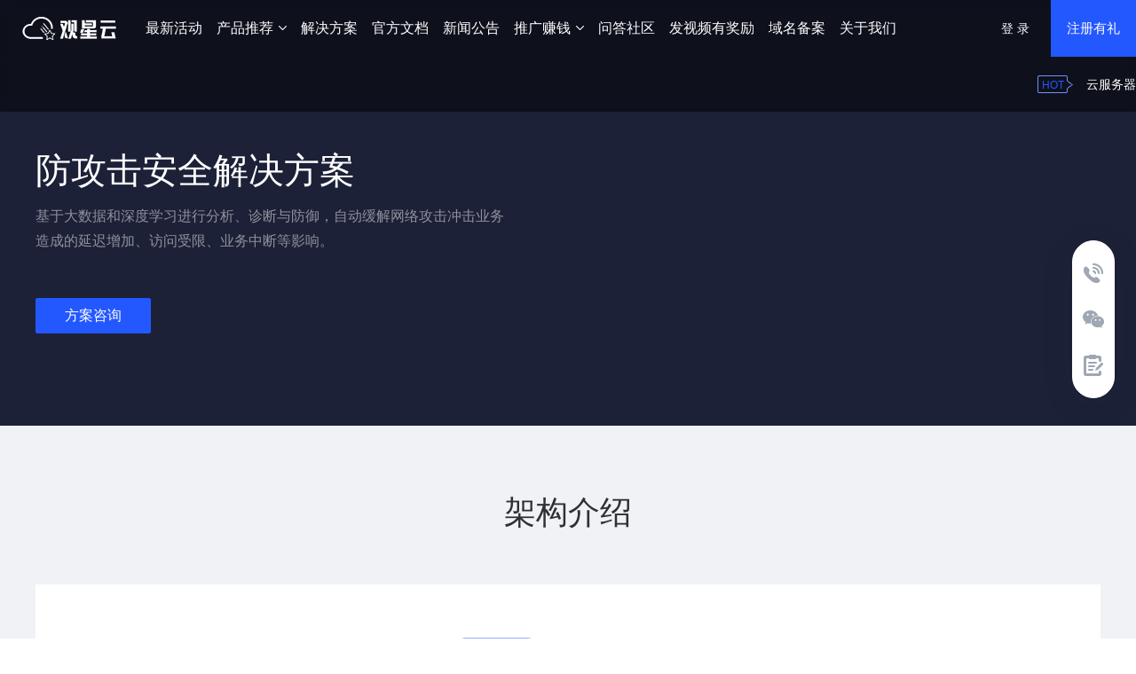

--- FILE ---
content_type: text/html; charset=utf-8
request_url: https://www.guanxingyun.com/solution/security.html
body_size: 8056
content:

<script>
    var affParam = "";
    var tgParam = "";
</script>

<a href="/login?ref=https://www.guanxingyun.com/solution/security.html"></a>


<script>
    var affParam = "";
    var tgParam = "";
</script>

<a href="/login?ref=https://www.guanxingyun.com/solution/security.html"></a>


<script>
    var affParam = "";
    var tgParam = "";
</script>

  <!-- 电脑端 HTML 内容 -->
  
  <!DOCTYPE html>
<html>

<head lang="en">

    <script src="https://s1.guanxingyun.com/guanxingcloud//www/js/common/statistics-usergets.js?v=20251231011"></script>
    <script src="https://s1.guanxingyun.com/guanxingcloud//www/js/jquery.min.js?v=20251231011"></script>
    <script src="https://s1.guanxingyun.com/guanxingcloud//www/js/common/navControl.js?v=20251231011"></script>
    <link href="https://s1.guanxingyun.com/guanxingcloud//www/css/base.css?v=20251231011" type="text/css" rel="stylesheet" />
    <link href="https://s1.guanxingyun.com/guanxingcloud//www/css/2022common.css?v=20251231011" type="text/css" rel="stylesheet" />
    <link href="https://s1.guanxingyun.com/guanxingcloud//www/css/swiper-4.3.5.min.css?v=20251231011" type="text/css" rel="stylesheet" />
    <link href="https://s1.guanxingyun.com/guanxingcloud//www/css/index/index_new.css?v=20251231011" type="text/css" rel="stylesheet" />
    <link href="https://s1.guanxingyun.com/guanxingcloud//www/css/select-system.css?v=20251231011" type="text/css" rel="stylesheet" />
    <!--
    <link href="https://s1.guanxingyun.com/guanxingcloud//www/css/20221212/2022-1212.css?v=20251231011" type="text/css" rel="stylesheet" />-->

    <script type='text/javascript'>
        !function (e, t, n, g, i) { e[i] = e[i] || function () { (e[i].q = e[i].q || []).push(arguments) }, n = t.createElement("script"), tag = t.getElementsByTagName("script")[0], n.async = 1, n.src = ('https:' == document.location.protocol ? 'https://' : 'http://') + g, tag.parentNode.insertBefore(n, tag) }(window, document, "script", "assets.growingio.com/2.1/gio.js", "gio");
        gio('init', '878c2ab1b5633aaf', {});

        //custom page code begin here

        //custom page code end here

        gio('send');
    </script>
</head>

<body>
    
    

    <div class="homepage-topbar  topbar-light" id="play_video">
        
        <div class="homepage-topbar-mod">
             
            <div class="homepage-topbar-top clearfix">
                <div class="logo"><a href="/" title="观星云">
                        <img src="https://s1.guanxingyun.com/guanxingcloud//www/images/logo-dark.png?v=20251231011" alt="观星云" class="logo-dark">
                        <img src="https://s1.guanxingyun.com/guanxingcloud//www/images/logo-light.png?v=20251231011" alt="观星云" class="logo-light">
                    </a></div>
                <div class="topbar-dropmenu-container">
                    <div class="homepage-dropmenu">
                        <div class="auto-container dropdown-por">
                            <div class="homepage-dropmenu-container">
                                <div class="dropmenu-slide">
                                    <div class="dropmenu-slide-content">
                                        <div class="slide-list">
                                            <ul>
                                                <li class="active"><i class="allicon"></i><span>全部产品</span></li>
                                            </ul>
                                        </div>
                                        <div class="slide-zixun">

                                            <div class="look-all-product"><a
                                                    href="https://www.guanxingyun.com/cart">查看全部产品<i></i></a></div>
                                                    <p>服务热线：<span>400-800-4475</span><br>服务热线工作时间：10:00-19:00</p>
                                        </div>
                                    </div>
                                </div>
                                <div class="dropmenu-content">
                                    <div class="dropmenu-content-group-box">
                                        <div class="dropmenu-content-group">
                                            <div class="group-type-list clearfix">
                                                <div class="group-type-column">
                                                    <dl>
                                                        <dt>计算</dt>

                                                        <dd class="colum-link-name"><a href="/cloud/index.html">云服务器</a><i
                                                                class="badge">HOT</i></dd>
                                                        <dd class="colum-link-name"><a href="/lightserver/index.html">轻量应用服务器</a>
                                                        </dd>
                                                        
                                                        <dd class="colum-link-name"><a href="/apps/index.html">云应用</a><i
                                                                class="badge">NEW</i></dd>
                                                                
                                                                <dd class="colum-link-name"><a href="/ai/index.html">AI模型服务</a><i
                                                                class="badge">NEW</i></dd>
                                                        
                                                        <dd class="colum-link-name"><a href="/gpu/index.html">GPU显卡云服务器</a><i
                                                                class="badge">NEW</i></dd>
                                                                <dd class="colum-link-name"><a href="/gpu/ai.html">GPU AI算力云服务器</a><i
                                                                class="badge">NEW</i></dd>
                                                                <dd class="colum-link-name"><a href="/game/index.html">游戏云服务器</a><i
                                                                class="badge">TOP</i></dd>
                                                                
                                                                <dd class="colum-link-name"><a href="/games/index.html">游戏面板云服务器</a><i
                                                                class="badge">NEW</i></dd>
                                                        <dd class="colum-link-name"><a href="/oss/index.html">对象存储OSS</a><i
                                                                class="badge">NEW</i></dd>        
                                                    </dl>
                                                </div>
                                                <div class="group-type-column">
                                                    <dl>
                                                        <dt>IDC服务</dt>
                                                        
                                                        <dd class="colum-link-name"><a href="/kuajing/index.html">跨境电商云服务器</a><i
                                                                class="badge">双ISP家庭IP</i></dd>
                                                        
                                                        <dd class="colum-link-name"><a href="/ddos/index.html">高防服务器</a><i
                                                                class="badge">HOT</i></dd>
                                                        <dd class="colum-link-name"><a href="/baremetal/index.html">裸金属服务器</a><i
                                                                class="badge">HOT</i></dd>
                                                                <dd class="colum-link-name"><a href="/hostmachine/index.html">宿主机</a><i
                                                                class="badge">HOT</i></dd>
                                                        <dd class="colum-link-name"><a href="/phone/index.html">云手机</a><i
                                                                class="badge">NEW</i></dd>
                                                        <dd class="colum-link-name"><a href="/gpucloudcomputer/index.html">GPU显卡云电脑</a><i
                                                                class="badge">支持游戏挂机</i></dd>
                                                    </dl>
                                                </div>
                                                <div class="group-type-column">
                                                    <dl>
                                                        <dt>网站服务</dt>
                                                        <dd class="colum-link-name"><a href="/host/index.html">云虚拟主机</a></dd>
                                                        <dd class="colum-link-name"><a href="/domain/index.html">域名注册</a></dd>
                                                        <dd class="colum-link-name"><a href="/domain/sub.html">二级域名</a><i
                                                                class="badge">NEW</i></dd>
                                                        <dd class="colum-link-name"><a href="/ssl/index.html">SSL证书</a><i
                                                                class="badge">NEW</i></dd>
                                                                <dd class="colum-link-name"><a href="/student/index.html">学生上云计划</a><i
                                                                class="badge">NEW</i></dd>
                                                                
                                                            <dd class="colum-link-name"><a href="/clouddrive/index.html">观星云云盘</a><i
                                                                class="badge">NEW</i></dd>    
                                                    </dl>
                                                </div>
                                                <div class="group-type-column">
                                                    <dl>
                                                        <dt>网络和其他</dt>
                                                        <dd class="colum-link-name"><a href="/computer/index.html">云电脑</a></dd>
                                                        <dd class="colum-link-name"><a href="/scdn/index.html">SCDN安全防护</a><i
                                                                class="badge">TOP</i></dd>
                                                                <dd class="colum-link-name"><a href="/sms/index.html">短信服务</a><i
                                                                class="badge">NEW</i></dd>
                                                                <dd class="colum-link-name"><a href="/shop/index.html">云商城</a><i
                                                                class="badge">TOP</i></dd>
                                                        <dd class="colum-link-name"><a href="https://chat.guanxingyun.com/">观星云AI聊天创作平台</a><i
                                                                class="badge">HOT</i></dd>
                                                    </dl>
                                                </div>
                                            </div>
                                            <div class="area-link-list clearfix">
                                                <div class="area-link"><img src="https://s1.guanxingyun.com/guanxingcloud//www/images/gq-china-hk.png" alt=""><a
                                                        href="/cart?fid=1&gid=60">中国香港服务器</a></div>
                                                <div class="area-link"><img src="https://s1.guanxingyun.com/guanxingcloud//www/images/gq-usa.png" alt=""><a
                                                        href="/cart?fid=1&gid=62">美国服务器</a></div>
                                            </div>
                                        </div>
                                    </div>

                                </div>
                            </div>
                        </div>
                        
                        <div class="auto-container dropdown-college">
                        <div class="homepage-dropmenu-container">
                            <div class="dropmenu-slide">
                                <div class="dropmenu-slide-content">
                                    <div class="slide-introduce">
                                        <h3>推广与会员</h3>
                    <div>观星云始终保持着开放的态度，发
                        挥自身多年的行业能力积累，为生
                        态和行业伙伴赋能。</div>
                                    </div>
                                    <div class="slide-zixun">
                                        <p>服务热线：<span>400-800-4475</span><br>服务热线工作时间：10:00-19:00</p>
                                    </div>
                                </div>
                            </div>
                            <div class="dropmenu-content">
            <div class="dropmenu-content-group-box">
                <div class="dropmenu-content-group">
                    <div class="main-link-list list-400 clearfix">
                        <div class="main-link">
                                                <img src="https://s1.guanxingyun.com/guanxingcloud//www/images/partner-img01.png?v=1" alt="">
                                                <div><a href="/vip/index.html">代理会员</a></div>
                                                <p>开通代理会员购买观星云产品有专属折扣</p>
                                            </div>
                        <div class="main-link">
                            <img src="https://s1.guanxingyun.com/guanxingcloud//www/images/partner-img02.png" alt="">
                            <div><a href="/agent/index.html">推介计划（赚钱计划）</a></div>
                            <p>推广观星云或邀新用户给予奖励</p>
                        </div>

                    </div>
                </div>
            </div>
        </div>
                        </div>
                    </div>

                    </div>
                    <div class="page-list">
                        <div class="hover-line"></div>
                        <ul>
                            <li id='huodong_nav_777'><a href="/act/index.html">最新活动</a></li>
                            <li id='goods_nav_777'><a href="javascript:;">产品推荐<i class="arrow"></i></a></li>
                            <li id='solution_nav_777'><a href="/solution/index.html">解决方案</a></li>
                            <li id='help_nav_777'><a href="/doc/index.html">官方文档</a></li>
                            <li id='help_nav_777'><a href="/news.html">新闻公告</a></li>
                            <li id='help_nav_777'><a href="javascript:;">推广赚钱<i class="arrow"></i></a></li>
                            <li id='about_nav_777'><a href="/ask/">问答社区</a></li>
                            <li id='about_nav_777'><a href="https://www.guanxingyun.com/ask/index.php/index/4244.html">发视频有奖励</a></li>
                            <li id='about_nav_777'><a href="/beian/index.html">域名备案</a></li>
                            <li><a href="/about/index.html">关于我们</a></li>
                        </ul>
                    </div>
                </div>
                <!--模板WWW和购物车模板输出不一致，需判断是否是购物车主题还是WWW主题，进行判断是否登录-->
                <div class="topbar-user"><a href="/login?ref=https://www.guanxingyun.com/solution/security.html" rel="nofollow"
                        class="log-link  loginbtn">登 录</a><a href="/register?ref=https://www.guanxingyun.com/solution/security.html" class="reg-link register"
                        rel="nofollow">注册有礼</a></div>
                        
                <div class="topbar-hot">
                    <span class="hot-icon">HOT</span>
                    <div class="hot-link"><a href="/cloud/index.html">云服务器</a><a href="/lightserver/index.html">轻量云服务器</a><a href="/ddos/index.html">高防服务器</a><a
                            href="/baremetal/index.html">裸金属服务器</a><a
                            href="/beian/index.html">域名备案</a></div>
                </div>
            </div>
        </div>
    </div>
    <!-- 引入 layui.js -->
 <script src="https://s1.guanxingyun.com/guanxingcloud/cdn/expire-1-M/layui/2.6.8/layui.js"></script>



<meta charset="UTF-8">
    <meta http-equiv="X-UA-Compatible" content="IE=edge,chrome=1">
    <meta http-equiv="Content-Type" content="text/html; charset=utf-8" />
    <meta http-equiv='Content-Security-Policy' content='upgrade-insecure-requests' />
    <title>防攻击安全解决方案 - 观星云</title>
  <meta name="viewport" content="width=device-width, initial-scale=1.0">
  <meta name="description" content="观星云提供专业的云服务器,云虚拟主机,香港VPS,独立服务器,IDC租用托管,面向全球客户提供基于云计算的IT解决方案与客户服务,是国内专业的云服务器,云虚拟主机,香港VPS,独立服务器,IDC租用托管,基础设施服务提供商。" />
 <meta name="keywords" content="云服务器,云虚拟主机,香港VPS,独立服务器,IDC租用托管" />  
    <meta name="applicable-device" content="pc">
    <meta http-equiv="Cache-Control" content="no-siteapp" />
    <meta http-equiv="Cache-Control" content="no-transform" />

<link href="https://s1.guanxingyun.com/guanxingcloud//www/css/solution/solution.css?v=20251231011" type="text/css" rel="stylesheet"/>

<script>
    $(function(){
         $('.homepage-topbar').removeClass('topbar-light');
    })
</script>

<div class="solution-banner" style="background-image: url(https://cache.yisu.com/www/images/solution/fgj-banner.png);">
    <div class="auto-container">
        <div class="solution-banner-content">
            <h1>防攻击安全解决方案</h1>
            <p class="des">基于大数据和深度学习进行分析、诊断与防御，自动缓解网络攻击冲击业务造成的延迟增加、访问受限、业务中断等影响。</p>
            <div class="link"><a href="javascript:;" id="wechat" class="to-contact-us">方案咨询</a></div>
        </div>
    </div>
</div>
<div class="jiagou-module">
    <div class="auto-container">
        <div class="common-page-tit">架构介绍</div>
        <div class="jiagou-container clearfix">
            <div class="left-img"><img src="https://s1.guanxingyun.com/guanxingcloud//www/images/solution/fgj_img_05.png?v=20251231011" style="width: 570px; height:511px;" alt=""></div>
            <div class="jiagou-content">
                <p class="jiagou-des">单个数据中心具备100G DDoS防御能力，总体防御逾400G。部署于全球不同国家和地区，为您的业务全球防护。</p>
                <div class="contact-link"><a href="javascript:;" id="wechat" class="to-contact-us">联系我们</a></div>
                <div class="jiagou-des-list">
                    <div>架构解决问题</div>
                    <ul>
                        <li>突发大流量DDoS、CC攻击。</li>
                        <li>病毒勒索、木马攻击、恶意挖矿。</li>
                        <li>暴力破解、恶意扫描和爬虫行为。</li>
                    </ul>
                </div>
            </div>
        </div>
    </div>
</div>
<div class="project-module">
    <div class="auto-container">
        <div class="common-page-tit">方案优势</div>
        <div class="project-item-box clearfix" id="fgj-item">
            <div class="project-item">
                <i></i>
                <div>精准应对</div>
                <p>基于先进的特征识别算法进行精准识别恶意访问者，采用多种手段予以精确的打击，抵御大流量、各类应用层等攻击。</p>
            </div>
            <div class="project-item">
                <i></i>
                <div>坚实防御</div>
                <p>1000G+业界最大电信、联通BGP防护带宽，足够带宽从容应对DDoS攻击；亦对电商、网站、游戏等各类型业务给予支持。</p>
            </div>
            <div class="project-item">
                <i></i>
                <div>灵活清晰</div>
                <p>支持弹性防护，可按实际攻击带宽计费，节省费用；免费查询攻击分析报表（如DDoS流量图、CC攻击流量图），看得见的安全。</p>
            </div>
            <div class="project-item">
                <i></i>
                <div>专业团队</div>
                <p>可以定制各项防护策略，使网站获得更贴合业务的高级防护，无惧攻击者变换攻击手法；7x24小时客服响应支持，及时处理安全漏洞，修复闭环。</p>
            </div>
        </div>
    </div>
</div>


<div id="swiper-oo" class="yisu-partner" >
        <div class="partner-msg">
            <h2 class="partner-title">观星云的优点</h2>
            <div class="partner-need">观星云致力为您提供高品质的云计算产品，目前获取游戏、金融、直播、视频、门户、下载、站长平台等行业主流平台支持</div>
        </div>
    </div>

<div class="free-zixun">
    <div class="auto-container">
        <div>售前专家免费服务</div>
        <p>联系专家：根据您提交的需求，将有售前专家提供免费服务！</p>
        <a href="javascript:;" id="wechat" class="to-contact-us">立即咨询</a>
    </div>
</div>

  <!-- 电脑端 HTML 内容 -->
  
  <script>
     
    layui.use(['layer'], function(){
      var layer = layui.layer; //弹层
      var $ = layui.$;
      $("#wechat,#wechat1,#tuikuan,#tuikuan1,#tuikuan2,#beian,#beian1,#beian2,#beian3,#fuwubaozhang,#lianxi,#lianxi1,#lianxi2,#lianxi3,#lianxi4,#lianxi5").on("click",function(){
        layer.open({
            type: 2,
            offset:'25%'
            , title: '微信扫码咨询'
            , area: ['200px', '250px']
                    , content: 'https://s1.guanxingyun.com/kuyoucloudhome/2023/10/10/aa70ea04a657.png'
            , yes: function (index, layero) {
                var iframeWindow = window['layui-layer-iframe' + index];
                obj = iframeWindow.document.getElementById("saveArtPontItemSetView");
                //保存按钮单击事件
                iframeWindow.layui.form.on('submit(save)', function (data) {
                    console.log(data);
                    return false;
                });
                obj.click();
    
            }
            , cancel : function () {
               
            }
            , btn2: function () {
                layer.closeAll();
            }
    
    
    
        });
      });
      
    
    });
    </script>
    
        <script>
     
    layui.use(['layer'], function(){
      var layer = layui.layer; //弹层
      var $ = layui.$;
      $("#yyzz").on("click",function(){
        layer.open({
            type: 2,
            offset:'5%'
            , title: '桐城酷友玩网络科技有限公司营业执照'
            , area: ['1119px', '839px']
                    , content: 'https://www.guanxingyun.com/upload/attachment/3774_2a9ac904a65fb7bbe7db6f9f5cb0f0c1.png'
            , yes: function (index, layero) {
                var iframeWindow = window['layui-layer-iframe' + index];
                obj = iframeWindow.document.getElementById("saveArtPontItemSetView");
                //保存按钮单击事件
                iframeWindow.layui.form.on('submit(save)', function (data) {
                    console.log(data);
                    return false;
                });
                obj.click();
    
            }
            , cancel : function () {
               
            }
            , btn2: function () {
                layer.closeAll();
            }
    
    
    
        });
      });
      
    
    });
    
    
   
    </script>
    
    <script>
     
    layui.use(['layer'], function(){
      var layer = layui.layer; //弹层
      var $ = layui.$;
      $("#zzdx").on("click",function(){
        layer.open({
            type: 2,
            offset:'3%'
            , title: '桐城酷友玩网络科技有限公司增值电信业务许可证'
            , area: ['1186px', '887px']
                    , content: 'https://www.guanxingyun.com/upload/attachment/9249_b73131955506aa8b64a7125df4ef7ccf.jpg'
            , yes: function (index, layero) {
                var iframeWindow = window['layui-layer-iframe' + index];
                obj = iframeWindow.document.getElementById("saveArtPontItemSetView");
                //保存按钮单击事件
                iframeWindow.layui.form.on('submit(save)', function (data) {
                    console.log(data);
                    return false;
                });
                obj.click();
    
            }
            , cancel : function () {
               
            }
            , btn2: function () {
                layer.closeAll();
            }
    
    
    
        });
      });
      
    
    });
    
    
   
    </script>
    
    <script>
     
    layui.use(['layer'], function(){
      var layer = layui.layer; //弹层
      var $ = layui.$;
      $("#west-sqzs").on("click",function(){
        layer.open({
            type: 2,
            offset:'3%'
            , title: '桐城酷友玩网络科技有限公司西部数码授权证书'
            , area: ['591px', '887px']
                    , content: 'https://www.guanxingyun.com/upload/west-sqzs1.png'
            , yes: function (index, layero) {
                var iframeWindow = window['layui-layer-iframe' + index];
                obj = iframeWindow.document.getElementById("saveArtPontItemSetView");
                //保存按钮单击事件
                iframeWindow.layui.form.on('submit(save)', function (data) {
                    console.log(data);
                    return false;
                });
                obj.click();
    
            }
            , cancel : function () {
               
            }
            , btn2: function () {
                layer.closeAll();
            }
    
    
    
        });
      });
      
    
    });
    
    
   
    </script>
  

<script type="text/javascript">
        $(function () {
            getBrowserLang(true);
        });
    </script>
    <div class="footer">
        <div class="other-link clearfix">
            <div class="link-look clearfix">
                <div class="link-list">
                    <div class="link-title">产品服务</div>
                    <ul>
                        <li><a href="/cloud/index.html">云服务器</a></li>
                        <li><a href="/lightserver/index.html">轻量云服务器</a></li>
                        <li><a href="/kuajing/index.html">跨境电商云服务器[双ISP家庭IP]</a></li>
                        <li><a href="/phone/index.html">云手机</a></li>
                        <li><a href="/gpucloudcomputer/index.html">GPU显卡云电脑[支持游戏挂机]</a></li>
                        <li><a href="/apps/index.html">云应用</a></li>
                        <li><a href="/ai/index.html">AI模型服务</a></li>
                        <li><a href="/gpu/index.html">GPU云服务器</a></li>
                        <li><a href="/gpu/ai.html">GPU AI算力云服务器</a></li>
                        <li><a href="/ddos/index.html">高防服务器</a></li>
                        <li><a href="/physicsserver/index.html">裸金属服务器</a></li>
                        <li><a href="/scdn/index.html">SCDN安全防护</a></li>
                        <li><a href="/game/index.html">游戏云服务器</a></li>
                        <li><a href="/games/index.html">游戏面板云服务器</a></li>
                        <li><a href="/ssl/index.html">SSL证书</a></li>
                        <li><a href="/oss/index.html">对象存储OSS</a></li>
                        <li><a href="/clouddrive/index.html">观星云云盘</a></li>
                        <li><a href="/sms/index.html">短信服务</a></li>
                    </ul>
                </div>
                <div class="link-list">
                    <div class="link-title">地区划分</div>
                    <ul>
                        <li><a href="/cloud/index.html">中国香港服务器</a></li>
                        <li><a href="/cloud/index.html">美国服务器</a></li>
                        <li><a href="/cloud/index.html">日本服务器</a></li>
                        <li><a href="/cloud/index.html">韩国服务器</a></li>
                    </ul>
                </div>
                <div class="link-list">
                    <div class="link-title">帮助支持</div>
                    <ul>
                        <li><a href="/doc/index.html">官方文档</a></li>
                        <li><a href="/ask/">问答社区</a></li>
                        <li><a href="https://www.guanxingyun.com/ask/index.php/index/4395.html">投诉举报</a></li>
                    </ul>
                </div>
                <div class="link-list">
                    <div class="link-title">关于我们</div>
                    <ul>
                        <li><a href="/about/index.html" rel="nofollow">关于观星云</a></li>
                        <li><a href="/news.html">新闻资讯</a></li>
                        <li><a href="https://www.guanxingyun.com/ask/index.php/index/4346.html" target="_blank">加入观星云</a></li>
                    </ul>
                </div>
            </div>
            <div class="yisu-contact">
                <div class="contact-tit">联系我们</div>
                <div class="yisu-qq">公司名称：桐城酷友玩网络科技有限公司</div>
                <div class="yisu-phone">公司地址：安徽省桐城市经济技术开发区兴源路1号电商大厦608室</div>
                <div class="yisu-phone">7*8小时服务热线：<span>400-800-4475</span><br>（服务热线工作时间：10:00-19:00）</div>
                <div class="guanzhu-tit">联系我们</div>
                <div class="erweima-box clearfix">
                    <div class="phonenet-erwei">
                        <img src="https://s1.guanxingyun.com/kuyoucloudhome/2023/10/10/aa70ea04a657.png" alt="">
                        <p>企业微信二维码</p>
                        <br>
                    </div>
                    <div class="phonenet-erwei">
                        <img src="https://s1.guanxingyun.com/guanxingcloud//www/images/gzh_ewm.png" alt="">
                        <p>微信公众号</p>
                        <br>
                    </div>
                    <div class="phonenet-erwei">
                        <img src="https://s1.guanxingyun.com/guanxingcloud//www/images/wxamp.png" alt="">
                        <p>微信小程序</p>
                    </div>
                </div>
            </div>
        </div>
        <div class="footer-bottom">
            <p>备案号：<a href="https://beian.miit.gov.cn/" style="color: #6C6E73;" target="_blank"
                        rel="nofollow">皖ICP备2021012635号-8</a> | <a href="https://dxyw.miit.gov.cn/dxxzsp/xkz/xkzgl/resource/qiyesearch.jsp?num=%E6%A1%90%E5%9F%8E%E9%85%B7%E5%8F%8B%E7%8E%A9%E7%BD%91%E7%BB%9C%E7%A7%91%E6%8A%80%E6%9C%89%E9%99%90%E5%85%AC%E5%8F%B8&type=xuke" style="color: #6C6E73;" target="_blank"
                        rel="nofollow">增值电信业务经营许可证：B1-20233339 皖B2-20240397</a> <a href="javascript:;" id="zzdx" style="color: #9EA7B3;" >查看许可证</a></p>
            <p><span>Copyright © 2022-<script>document.write( new Date().getFullYear() );</script> 桐城酷友玩网络科技有限公司 版权所有 <a href="https://beian.mps.gov.cn/#/query/webSearch?code=34088102000653" rel="noreferrer" target="_blank" style="color: #6C6E73;"><img src="https://s1.guanxingyun.com/guanxingcloud/upload/images/gonganlogo.png" style="width: 18px;"> 皖公网安备34088102000653</a> <a href="javascript:;" id="yyzz" style="color: #9EA7B3;" >查看营业执照</a></span><br>代理域名注册服务机构：成都西维数码科技有限公司（西部数码）<a href="javascript:;" id="west-sqzs" style="color: #9EA7B3;" >查看授权证书</a></p>
        </div>
    </div>

    <div class="contact-bar">
        <div class="contact-bar-top">
            <div class="contact-bar-item">
            <div class="item-icon item-icon-phone"></div>
            <div class="item-bubble item-bubble-phone item-bubble-zixundh"><div>服务热线</div><p>400-800-4475<br></p></div>
        </div>
            <div class="contact-bar-item">
                <div class="item-icon item-icon-wechat"></div>
                <div class="item-bubble item-bubble-phone"><img src="https://s1.guanxingyun.com/kuyoucloudhome/2023/10/10/aa70ea04a657.png" style="margin-top: 10px;margin-left: -20px;" width="118" height="118"></div>
            </div>
            <div class="contact-bar-item">
                <div class="item-icon item-icon-service"><a href="javascript:;"></a></div>
                
                         
            <div class="item-bubble item-bubble-phone item-bubble-zixundh"><a href="/login?ref=https://www.guanxingyun.com/officialservices" rel="nofollow">
                    <div>提交工单</div>
                    <p>24小时售后技术支持</p>
                </a></div>
                
                       
                
            </div>
        </div>
    </div>
    <div class="common-backtop-link"><i></i></div>
    <script type="text/javascript" src="https://s1.guanxingyun.com/guanxingcloud//www/js/swiper-4.3.5.min.js?v=20251231011"></script>
    <script type="text/javascript" src="https://s1.guanxingyun.com/guanxingcloud//www/js/jquery-1.8.3.min.js?v=20251231011"></script>
    <script type="text/javascript" src="https://s1.guanxingyun.com/guanxingcloud//www/js/20221212/2022-1212-index.js?v=20251231011"></script>
    <script type="text/javascript" src="https://s1.guanxingyun.com/guanxingcloud//www/js/common/video-localbase.js?v=20251231011"></script>
    <script type="text/javascript" src="https://s1.guanxingyun.com/guanxingcloud//www/js/index/index-new.js?v=20251231011"></script>
    <script type="text/javascript" src="https://s1.guanxingyun.com/guanxingcloud//www/js/index.js?v=20251231011"></script>
    <script type="text/javascript" src="https://s1.guanxingyun.com/guanxingcloud//www/js/jquery.flexslider-min.js?v=20251231011"></script>
    <script type="text/javascript" src="https://s1.guanxingyun.com/guanxingcloud//www/js/jquery.waypoints.min.js?v=20251231011"></script>
    <script type="text/javascript" src="https://s1.guanxingyun.com/guanxingcloud//www/js/jquery.countup.min.js?v=20251231011"></script>
    <script type="text/javascript" src="https://s1.guanxingyun.com/guanxingcloud//www/js/jquery.SuperSlide.2.1.js?v=20251231011"></script>
    <script type="text/javascript" src="https://s1.guanxingyun.com/guanxingcloud//www/js/jquery-ui.js?v=20251231011"></script>
    <script type="text/javascript" src="https://s1.guanxingyun.com/guanxingcloud//www/js/jquery.SuperSlide.2.1.js?v=20251231011"></script>
    <script type="text/javascript" src="https://s1.guanxingyun.com/guanxingcloud//www/js/jquery-ui.js?v=20251231011"></script>
    <script type="text/javascript" src="https://s1.guanxingyun.com/guanxingcloud//www/js/jquery.flexslider-min.js?v=20251231011"></script>
    <script type="text/javascript" src="https://s1.guanxingyun.com/guanxingcloud//www/js/common/common.js?v=20251231011"></script>
    
<script charset="UTF-8" id="LA_COLLECT" src="//sdk.51.la/js-sdk-pro.min.js"></script>
<script>LA.init({id:"JwJyH5bq6fYTHPA9",ck:"JwJyH5bq6fYTHPA9",autoTrack:true,hashMode:true,screenRecord:true})</script>


    
    </body>

</html>
  


--- FILE ---
content_type: text/css
request_url: https://s1.guanxingyun.com/guanxingcloud//www/css/base.css?v=20251231011
body_size: 88061
content:
/*
    åˆå§‹åŒ–æ ·å¼
*/
@charset "utf-8";
h1,h2,h3,h4,h5,h6{ font-weight: normal; }
body{ margin:0 auto; font-size:12px; font-family:"Helvetica Neue", Helvetica, Arial, "Microsoft Yahei", "Hiragino Sans GB", "Heiti SC", "WenQuanYi Micro Hei", sans-serif; line-height:normal; min-width:1200px;}
ul,dl,dd,h1,h2,h3,h4,h5,h6,form,p { padding:0; margin:0;}
ul { list-style:none;}
*{ margin:0px; padding:0px;}
div{box-sizing: border-box}
img { border:0px;}
a { color:#05a; text-decoration:none;}
a:hover { Transition:all 0.4s;}
#container { width:900px; margin:0 auto;}
.clearfix:after{  content: ".";  display: block;  clear: both;  visibility: hidden;  line-height: 0;  height: 0;  font-size:0;  }
.clearfix{  zoom:1;  }

/*login_in*/
.login-box{float: right;height:79px;font-size:14px;position: relative;display: none;}
.lione .info-top{margin-top: 20px;margin-left: -126px;color:#fff;float:  left;}
.lione .info-top a{color:#fff;}
.lione .info-top a:hover{color:#cccccc;}
.login-box .usercenter{display: inline-block;width: 98px;height: 35px;line-height: 35px;text-align: center;border: 1px solid #adb1b5;-webkit-border-radius: 3px;-moz-border-radius: 3px;border-radius: 3px;margin-left: 14px;margin-top: 24px;}
.login-box .usercenter{color:#fff;}
.login-box .usercenter:hover{color: #2358fe;border-color: #2358fe;}
.login-box .mon{position: absolute;right: 120px;top:45px;width: 83px;}
.login-box .info{text-align: right;}
.login-box .info-bot a:nth-child(1){color: #2358fe;}
.login-box .info-bot a:nth-child(1):hover{color:red;}
.login-box .info-bot a:nth-child(3):hover{color:#ccc;}
.login-box .info-bot span{color: #70777d;}
#logout{color: #fff;}
#logout:hover{color: #cccccc;}
/*login_in*/


/**video start**/
.yisu-partner{
    width: 100%;
    background:url("../images/user_bg.jpg") no-repeat center;
    padding-top: 78px;
}
.partner-msg{
    width: 1200px;
    margin: 0 auto;
}
.partner-title{
    height: 78px;
    line-height: 35px;
    font-size: 35px;
    color: #ffffff;
    text-align: center;
}
/*.partner-need{
    line-height: 18px;
    font-size: 18px;
    color: #A7A8B2;
    text-align: center;
    padding-bottom: 95px;
}*/
.partner-list>div{
    float: left;
    width: 20%;
    color: #666578;
    text-align: center;
    cursor: pointer;
    -webkit-transition: all .4s;
    -moz-transition: all .4s;
    -ms-transition: all .4s;
    -o-transition: all .4s;
    transition: all .4s;
}
.partner-showpic {
    position: relative;
    width: 154px;
    height: 154px;
    -webkit-border-radius: 50%;
    -moz-border-radius: 50%;
    border-radius: 50%;
    margin: 0px 43px 47px;
    -webkit-transition: all .4s;
    -moz-transition: all .4s;
    -ms-transition: all .4s;
    -o-transition: all .4s;
    transition: all .4s;
}
.partner-des .partner-showpic img{
    width: 100%;
    height: 100%;
    opacity: .8;
}
.partner-list div.currentuser{
    color: #ffffff;
}
.partner-list div.currentuser .partner-showpic img{
    opacity: 1;
}
.partner-list div.currentuser .partner-showpic::before{
    position: absolute;
    left: -1px;
    top: -1px;
    content: '';
    width: 154px;
    height: 154px;
    border:1px solid #fff;
    -webkit-border-radius: 50%;
    -moz-border-radius: 50%;
    border-radius: 50%;
    -webkit-transition: all .4s;
    -moz-transition: all .4s;
    -ms-transition: all .4s;
    -o-transition: all .4s;
    transition: all .4s;
}
.partner-name{
    height: 34px;
    line-height: 22px;
    font-size: 22px;
}
.partner-company{
    font-size: 16px;
}
.yisu-give{
    font-size: 18px;
    color: #fff;
    margin-top: 94px;
    text-align: center;
}
.look-video{
    margin-top: 82px;
    text-align: center;
    padding-bottom: 40px;
}
.look-video a{
    font-size: 16px;
    color: #2358fe;
}
/*è§†å±æ’­æ”¾å¼¹çª—æ ·å¼*/
.shadow{
    position: fixed;
    left: 0px;
    top: 0px;
    width: 100%;
    height: 100%;
    background: rgba(0,0,0,.5);
    z-index: 1000;
    display: none;
}
.playnow{
    position:absolute;
    left: 50%;
    top: 50%;
    margin-left: -410px;
    margin-top: -286px;
    width: 820px;
    height: 550px;
    background-color: transparent;
    z-index: 1000;
}
.video_control{
    width: 820px;
    height: 500px;
    box-shadow: 0px 0px 20px 3px rgba(0,0,0,.5);
}
.video_control video{
    width: 100%;
    height: 100%;
    object-fit: fill;
}
/*æ—§ç‰ˆ*/
/*.shadow{*/
/*position: fixed;*/
/*left: 0px;*/
/*top: 0px;*/
/*width: 100%;*/
/*height: 100%;*/
/*background: rgba(255,255,255,.6);*/
/*z-index: 1000;*/
/*display: none;*/
/*}*/
/*.playnow{*/
/*position:absolute;*/
/*left: 50%;*/
/*top: 50%;*/
/*margin-left: -410px;*/
/*margin-top: -286px;*/
/*width: 820px;*/
/*height: 550px;*/
/*background-color: #fff;*/
/*z-index: 1000;*/
/*padding: 10px 0px;*/
/*box-shadow: 0 5px 15px rgba(0,0,0,.5);*/
/*}*/
/*.playnow .show-video{*/
/*padding:0px 10px;*/
/*text-align: center;*/
/*line-height: 500px;*/
/*}*/
/*.closevideo{*/
/*height: 30px;*/
/*line-height: 20px;*/
/*font-size: 20px;*/
/*color: #767676;*/
/*text-align: right;*/
/*cursor: pointer;*/
/*border-bottom:1px solid #ccc;*/
/*}*/
/*.closevideo:hover{*/
/*color: #333;*/
/*}*/
/*.closevideo span{*/
/*margin-right: 10px;*/
/*}*/
/**video start**/

/** RightBar Start **/
.rightBar{ width:50px; position:fixed; right:10px; top:50%; margin-top:-190px; z-index:1100}
.rightBar .link{display:block;width:50px;height:50px;background:#222;margin:1px 0 0 0;position:relative;left:0;top:0;transition:all linear .2s; cursor: pointer;}
.rightBar .link .img{ display:block}
.rightBar .link .lChi{ visibility:hidden; opacity:0; filter:alpha(opacity = 0); height:50px; position:absolute; right:49px; top:0; padding:0 20px 0 0; overflow:hidden; /*transition:all linear .2s*/}
.rightBar .link .lChi .ar{ display:block; position:absolute; right:10px; top:15px}
.rightBar .link .lChi .txt{ display:block; height:50px; line-height:50px; font-size:14px; color:#fff; padding:0 20px; white-space:nowrap; border-radius:4px; background:url(../images/optBg.png) repeat;}
/*.rightBar .link:hover{ background:url(../images/hoverRtBarBg.jpg) repeat-y;}*/
.rightBar .link:hover .lChi{ visibility:visible; opacity:1; filter:alpha(opacity = 100);}
.rightBar .link:hover .wxgzh,.rightBar .link:hover .chis{ display:block}
.rightBar .first{ cursor:default; border-top-left-radius:4px; border-top-right-radius:4px;}
.rightBar .last{ border-bottom-left-radius:4px; border-bottom-right-radius:4px;}

.rightBar .wxgzh{ display:none; position:absolute; top:-11px; left:-192px; width:188px; height:258px; background:url(../images/gzhEwm.png) no-repeat 0 0}

.rightBar .chis{display:none;padding:0 25px 0 0;width:378px;position:absolute;left: -380px;top:-50px;}
.rightBar .chis .ars{ display:block; width:12px; height:22px; background:url(../images/arrIc.png) no-repeat 0 0; position:absolute; right:14px; top:70px; z-index:2}
.rightBar .cIns{border-radius:3px;overflow:hidden;background:#fff;box-shadow:0 0 16px #dcdbdb;padding:15px 0 2px 0;}
.rightBar .csIn{ width:322px; margin:0 auto; position:relative; left:0; top:0; background:url(../images/lines.jpg) repeat-y center 0}
.rightBar .csIn .tt{display:block;height:20px;line-height:20px;font-size:16px;color:#333;text-align:left;font-weight:bold;}
.rightBar .csIn .row{height:48px;border-bottom:1px dashed #eee;text-align:left;font-size:0;width:170px;}
.rightBar .csIn .row .lt{ display:inline-block; *display:inline; zoom:1; line-height:48px; font-size:14px; color:#666; width:80px; text-align:left}
.rightBar .csIn .row .tf{width:120px}
.rightBar .csIn .row .qq{ cursor:pointer; display:inline-block; *display:inline; zoom:1; height:22px; width:22px; background:url(../images/qqOn.jpg) no-repeat; position:relative; left:0; top:6px}
.rightBar .csIn .row .qq:hover{ background:url(../images/qqOn.jpg) no-repeat}
.rightBar .csIn .row .wx{ display:inline-block; *display:inline; zoom:1; height:22px; width:22px; background:url(../images/wx.jpg) no-repeat; margin-left:18px; position:relative; left:0; top:6px}
.rightBar .csIn .row .wx:hover{ background:url(../images/wxOn.jpg) no-repeat}
.rightBar .csIn .col{width:140px;float:  left;}
.rightBar .mgt{ margin-top:8px}
.rightBar .first_ic{
    background: #222 url("../images/index_sprite_img.png") no-repeat -10px -206px;
}
.rightBar .first_ic:hover{
    background: #fe4435 url("../images/index_sprite_img.png") no-repeat -10px -206px;
}
.rightBar .second_ic{
    background: #222 url("../images/index_sprite_img.png") no-repeat -70px -206px;
}
.rightBar .second_ic:hover{
    background: #fe4435 url("../images/index_sprite_img.png") no-repeat -70px -206px;
}
.rightBar .third_ic{
    background: #222 url("../images/index_sprite_img.png") no-repeat -130px -206px;
}
.rightBar .third_ic:hover{
    background: #fe4435 url("../images/index_sprite_img.png") no-repeat -130px -206px;
}
.rightBar .fourth_ic{
    background: #222 url("../images/index_sprite_img.png") no-repeat -190px -206px;
}
.rightBar .fourth_ic:hover{
    background: #fe4435 url("../images/index_sprite_img.png") no-repeat -190px -206px;
}

.kfEwmR{ display:none; position:fixed; left:0; top:0; z-index:101; width:129px; height:129px; padding:18px 16px 15px 19px; background:url(../images/ewmBgR.png) no-repeat 0 0}
.kfEwmR img{ display:block; width:129px; height:129px;}
.kfEwmL{ display:none; position:fixed; left:0; top:0; z-index:101; width:129px; height:129px; padding:18px 19px 15px 16px; background:url(../images/ewmBgL.png) no-repeat 0 0}
.kfEwmL img{ display:block; width:129px; height:129px;}

.service_list .row {
    position: relative;
}
.service_list .row:hover {
    background-color: #F0F2F5;
}
.service_list .row .service_wechat {
    position: absolute;
    left: 0px;
    top: 56px;
    width: 354px;
    height: 132px;
    background-color: #F0F2F5;
    padding: 10px 16px 16px 138px;
    z-index: 100;
}
.service_list .row .service_wechat > img {
    position: absolute;
    left: 16px;
    top: 10px;
    width: 106px;
    height: 106px;
    background-color: #2358fe;
}
.service_list .row .service_wechat .text {
    text-align: left;
}
.service_list .row .service_wechat .text .title {
    line-height: 26px;
    font-size: 14px;
    color: #2D3037;
    margin-bottom: 4px;
}
.service_list .row .service_wechat .text p {
    position: relative;
    line-height: 24px;
    font-size: 14px;
    color: #5E6D81;
    padding-left: 10px;
}
.service_list .row .service_wechat .text p::before {
    content: "";
    position: absolute;
    left: 0px;
    top: 10px;
    width: 4px;
    height: 4px;
    background-color: #9EA7B3;
    -webkit-border-radius: 50%;
    -moz-border-radius: 50%;
    -o-border-radius: 50%;
    border-radius: 50%;
}
.service_list .row:nth-child(2n) .service_wechat {
    left: -177px;
}
.rightBar .fifth_ic {
    position: relative;
    background: #222 url(../images/index_sprite_img.png) no-repeat -11px -246px;
}
.rightBar .fifth_ic:hover {
    background: #fe4435 url(../images/index_sprite_img.png) no-repeat -11px -246px;
}
.rightBar .fifth_ic .erweima_box {
    position: absolute;
    left: -206px;
    bottom: -52px;
    width: 206px;
    padding-right: 26px;
    z-index: 100;
}
.rightBar .fifth_ic .erweima_box .content {
    position: relative;
    width: 100%;
    padding: 10px;
    background-color: #FE4435;
}
.rightBar .fifth_ic .erweima_box .content .contentbox {
    width: 100%;
    padding: 3px 11px 0px;
    background-color: #F33020;
}
.rightBar .fifth_ic .erweima_box .content div {
    line-height: 46px;
    font-size: 16px;
    color: #FFFFFF;
    text-align: center;
}
.rightBar .fifth_ic .erweima_box .content img {
    display: block;
    width: 138px;
    height: 138px;
    background-color: #F0F2F5;
}
.rightBar .fifth_ic .erweima_box .content p {
    line-height: 48px;
    font-size: 16px;
    color: #FFFEFE;
    text-align: center;
}
.rightBar .fifth_ic .erweima_box .content .arrow {
    position: absolute;
    right: -12px;
    bottom: 71px;
    width: 0px;
    height: 0px;
    border: 6px solid transparent;
    border-left-color: #FE4435;
}



/** RightBar Start **/


/*two header */
.nav{
    width: 100%;
    height: 80px;
    background-color: #313b45;
}
.navbox{
    width: 1200px;
    margin: 0 auto;
    height: 100%;
}
.yisu-logo{
    float: left;
    width: 132px;
    height: 100%;
}
.yisu-logo a{
    display: block;
    height: 100%;
}
.yisu-logo a img{
    margin-top: 21px;
}
.nav-title{
    position: relative;
    float: left;
    height: 100%;
    line-height: 80px;
    font-size: 23px;
    color: #ffffff;
    padding-left: 24px;
    margin-left: 30px;
}
.nav-title::before{
    position: absolute;
    left: 0px;
    top: 23px;
    content: '';
    width: 1px;
    height: 34px;
    background-color: #6f767c;
}
.rightbox{
    float: right;
    height: 100%;
}
.rightbox a,.rightbox div{
    float: left;
}
.page-link{
    line-height: 80px;
    font-size: 14px;
    color: #ffffff;
}
.page-link:hover{
    color: #2358fe;
}
.line{
    width: 1px;
    height: 14px;
    background-color: #6f767c;
    margin:33px 12px 0px;
}
.register-link,.login-link{
    width: 98px;
    height: 34px;
    line-height: 34px;
    text-align: center;
    color: #ffffff;
    border: 1px solid #adb1b5;
    margin: 22px 0px 0px 10px;
    -webkit-border-radius: 3px;
    -moz-border-radius: 3px;
    border-radius: 3px;
}
.register-link{
    border-color: #2358fe;
    margin-left: 20px;
    background-color: #2358fe;
}
.login-link:hover{
    color: #2358fe;
    border-color: #2358fe;
}
.register-link:hover{
    color: #2358fe;
    background-color: #fff;
    border-color: #ffffff;
}
/*two header */
/*çŸ­ä¿¡éªŒè¯*/
.verify-msg{
    padding-top: 30px;
    padding:30px 0px 0px 48px;
}
.alrsend{
    height: 46px;
    line-height: 46px;
    color: #545454;
    font-size: 16px;
}
.verify-msg .phonenum{
    color: #ff6900;
    margin-left: 4px;
}
.verify-msgcode{
    padding:14px 0px 0px 0px;
}
.verify-msgcode span{
    border:1px solid #ff6900;
    color: #ff6900;
    line-height: 42px;
    font-size: 14px;
    /*background-color: #c6c7c8;*/
    text-align: center;
}
.verify-msg button {
    margin-top: 28px;
    background-color: #349800;
    border-color: #349800;
    margin-left: 0;
}
.verify-msg button:hover{
    background-color: #349800;
    opacity: .9;
}
.nomsg{
    margin-top: 19px;
}
.nomsg a{
    font-size: 14px;
    color: #E6002F;
}
.login-register-success{
    min-height: 410px;
    padding-top: 100px;
    box-sizing: border-box;
}
.success-icon{
    height: 32px;
    background:url("../images/yes.jpg") no-repeat center;
}
.success-tips{
    height: 50px;
    line-height: 50px;
    font-size: 18px;
    text-align: center;
    margin-top: 50px;
    color: #545454;
}
.success-tips .register-suc{
    color: #ff6900;
    text-decoration:underline;
}
.logni-register-box .err{ display:block; width:60%; position:relative; left:0; height:24px; line-height:24px; font-size:15px; color:#ff4539}


.partner-need{
    line-height: 18px;
    font-size: 18px;
    color: #A7A8B2;
    text-align: center;
    padding-bottom: 89px;
}
/*
.swiper-container{
    padding-top: 6px;
}*/

.reset-li-pos li{
    float: left;
}

/*============== æ–°å¢žè‡ªå®šä¹‰é…ç½®é“¾æŽ¥ start ==============*/
.config_link {
    height: 52px;
    line-height: 26px;
    font-size: 16px;
    color: #5E6D81;
    padding-bottom: 26px;
}
.config_link a {
    position: relative;
    display: inline-block;
    color: #2358fe;
    padding-right: 20px;
}
.config_link a span {
    position: absolute;
    right: 0px;
    top: 6px;
    width: 14px;
    height: 14px;
    background: url(../images/config.png) no-repeat center;
}
/*============== æ–°å¢žè‡ªå®šä¹‰é…ç½®é“¾æŽ¥ end ==============*/

/*-------------- æ–°ç‰ˆqqè”ç³»æ–¹å¼ start  ---------------*/
.customer_service {
    position: absolute;
    left: -380px;
    top: -50px;
    width: 380px;
    padding-right: 26px;
    display: none;
}
.service_content {
    background-color: #fff;
    -webkit-border-radius: 4px;
    -moz-border-radius: 4px;
    border-radius: 4px;
    -webkit-box-shadow: 0 0 16px #dcdbdb;
    -moz-box-shadow: 0 0 16px #dcdbdb;
    -o-box-shadow: 0 0 16px #dcdbdb;
    box-shadow: 0 0 16px #dcdbdb;
}
.servicebox {
    position: relative;
    width: 100%;
    padding-top: 14px;
}
.servicebox > .arrow {
    position: absolute;
    right: -16px;
    top: 72px;
    width: 0px;
    height: 0px;
    border: 8px solid transparent;
    border-left-color: #DBE1E8;
}
.servicebox > .arrow::before {
    position: absolute;
    left: -8px;
    top: -7px;
    content: "";
    width: 0px;
    height: 0px;
    border: 7px solid transparent;
    border-left-color: #fff;
}
.servicebox > .title {
    line-height: 22px;
    font-size: 16px;
    color: #4D535B;
    padding-left: 20px;
}
.service_list > .row {
    float: left;
}
.service_list > .row,
.after_sale > .row {
    width: 50%;
    height: 56px;
    line-height: 56px;
    font-size: 14px;
    color: #4D535B;
    text-align: center;
}
.service_list > .row > span,
.after_sale > .row > span,
.service_list > .row > a,
.after_sale > .row > a {
    display: inline-block;
    vertical-align: middle;
}
.service_list > .row > span,
.after_sale > .row > span {
    margin-right: 60px;
}
.after_sale > .row span {
    margin-right: 16px;
}
.after_sale {
    padding: 0px 20px;
}
.after_sale > .title {
    line-height: 18px;
    font-size: 16px;
    color: #4D535B;
    padding-top: 16px;
    border-top: 1px solid #F0F2F5;
}
.after_sale > .arrow {
    width: 50%;
    height: 56px;
    line-height: 56px;
    font-size: 14px;
    color: #4D535B;
    text-align: center;
}
.after_sale > .arrow > span,
.after_sale > .arrow > a {
    display: inline-block;
}
.after_sale > .arrow > span {
    margin-right: 60px;
}
.bottom_text {
    line-height: 42px;
    font-size: 14px;
    color: #9EA7B3;
    padding-left: 20px;
    padding-bottom: 5px;
}
.bottom_text > div {
    display: inline-block;
    width: 19px;
    height: 14px;
    background: url(../images/yisu_s_icon.png) no-repeat center;
    margin: 0px 3px;
    vertical-align: middle;
}
.bottom_text > span {
    color: #2D3037;
    margin-right: 3px;
}
/*-------------- æ–°ç‰ˆqqè”ç³»æ–¹å¼ end    ---------------*/
/*-----------------------å¿«é€Ÿç™»å½•new---------------------------*/
.log_reg_modal {
    position: fixed;
    left: 0px;
    top: 0px;
    width: 100%;
    height: 100%;
    background-color: rgba(0, 0, 0, 0.5);
    z-index: 1210;
    display: none;
}
.log_reg_modal .content {
    position: absolute;
    left: 50%;
    top: 50%;
    -webkit-transform: translate(-50%, -50%);
    -moz-transform: translate(-50%, -50%);
    -o-transform: translate(-50%, -50%);
    transform: translate(-50%, -50%);
    width: 460px;
    background-color: #fff;
    /*animation: modal_animate .8s;*/
}
.log_reg_modal .content.animation_content {
    animation: modal_animate .7s;
}
.log_reg_modal .content input {
    width: 100%;
    height: 46px;
    font-size: 14px;
    color: #2D3037;
    padding-left: 64px;
    border: 1px solid #DBE1E8;
    -webkit-border-radius: 2px;
    -moz-border-radius: 2px;
    -o-border-radius: 2px;
    border-radius: 2px;
    outline: none;
    -webkit-box-sizing: border-box;
    -moz-box-sizing: border-box;
    -o-box-sizing: border-box;
    box-sizing: border-box;
}
.log_reg_modal .content input:focus {
    border-color: #2358fe;
}
.log_reg_modal .content input.has_error {
    border-color: #2358fe !important;
}
.log_reg_modal .content .phone_icon {
    position: absolute;
    left: 30px;
    top: 15px;
    width: 10px;
    height: 16px;
    background: url(../images/register_sprite2.png) no-repeat -5px -30px;
    background-size: 100px 100px;
}
.log_reg_modal .content .verify_icon {
    position: absolute;
    left: 30px;
    top: 17px;
    width: 17px;
    height: 12px;
    background: url(../images/register_sprite2.png) no-repeat -60px -30px;
    background-size: 100px 100px;
}
.login-error{
    line-height: 24px;
    font-size: 14px;
    color: #2358fe;
    background-color: rgba(255, 102, 102, .1);
    text-align: center;
    padding:4px 40px;
}
.log_reg_modal .content .verify_box {
    position: relative;
    margin-bottom: 20px;
}
.log_reg_modal .content .verify_box input {
    width: 230px;
    margin-bottom: 0px;
}
.shuxian{
    display: inline-block;
    width: 1px;
    height: 16px;
    background-color: #FFF;
    margin: 0px 16px;
    vertical-align: middle;
    opacity: .5;
}
.log-modal-forget-pwd{
    text-align: right;
}
.log-modal-forget-pwd a{
    position: relative;
    top: 5px;
    font-size: 14px;
    color: #2358fe;
}
.log-modal-forget-pwd a:hover{
    text-decoration: underline;
}
.log_reg_modal .content .verify_box a {
    float: right;
    width: 140px;
    height: 46px;
    line-height: 46px;
    line-height: 44px;
    text-align: center;
    font-size: 16px;
    color: #2358fe;
    border: 1px solid #2358fe;
    -webkit-border-radius: 2px;
    -moz-border-radius: 2px;
    -o-border-radius: 2px;
    border-radius: 2px;
    vertical-align: top;
    -webkit-box-sizing: border-box;
    -moz-box-sizing: border-box;
    -o-box-sizing: border-box;
    box-sizing: border-box;
}
.log_reg_modal .content .verify_box a.sent {
    color: #9EA7B3;
    background-color: #F0F2F5;
    border-color: #DBE1E8;
}
.log_reg_modal .content .verify_box .img_verify {
    float: right;
    width: 140px;
    height: 46px;
    background-color: #F0F2F5;
    -webkit-border-radius: 2px;
    -moz-border-radius: 2px;
    -o-border-radius: 2px;
    border-radius: 2px;
}
.log_reg_modal .content .verify_box .img_verify img {
    width: 100%;
    height: 100%;
    cursor: pointer;
}
.log_reg_modal .content .head {
    position: relative;
    height: 46px;
    line-height: 46px;
    font-size: 18px;
    color: #5E6D81;
    background-color: #F6F8F9;
    padding-left: 20px;
}
.log_reg_modal .content .head span {
    position: absolute;
    right: 10px;
    font-size: 20px;
    padding: 0px 10px;
    cursor: pointer;
    opacity: .5;
}
.log_reg_modal .content .head span:hover {
    opacity: 1;
}
.log_reg_modal .content .tips .body {
    padding: 30px 40px 44px;
}
.log_reg_modal .content .tips .body .tips_body {
    position: relative;
    height: 54px;
    line-height: 54px;
    padding-left: 80px;
}
.log_reg_modal .content .tips .body .tips_body>p{
    font-size: 18px;
    color: #2D3037;
    margin-bottom: 0px;
}
.log_reg_modal .content .tips .body .tips_body > span {
    position: absolute;
    left: 0px;
    top: 0px;
    width: 54px;
    height: 54px;
    font-size: 18px;
    color: #2D3037;
    background: url(../images/serverdiy_sprite_img.png) no-repeat -10px -10px;
    -webkit-border-radius: 50%;
    -moz-border-radius: 50%;
    -o-border-radius: 50%;
    border-radius: 50%;
}
.log_reg_modal .content .tips .bottom {
    padding: 0px 0px 40px 80px;
}
.log_reg_modal .content .tips .bottom button {
    width: 140px;
    height: 46px;
    font-size: 16px;
    color: #2358fe;
    background-color: #fff;
    border: 1px solid #2358fe;
    -webkit-border-radius: 2px;
    -moz-border-radius: 2px;
    -o-border-radius: 2px;
    border-radius: 2px;
    outline: none;
    cursor: pointer;
}
.log_reg_modal .content .tips .bottom button.login_btn {
    color: #FFF;
    background-color: #2358fe;
    margin-right: 20px;
}
.log_reg_modal .content .tips .bottom button.login_btn:hover{
    background-color: #0040ff;
    border-color: #0040ff;
}
.log_reg_modal .content .tips .bottom button.register_btn:hover {
    color: #FFF;
    background-color: #2358fe;
    border-color: #2358fe;
}
.log_reg_modal .content .log_box {
    display: none;
}
.log_reg_modal .content .log_box .head {
    padding-left: 128px;
}
.log_reg_modal .content .log_box .head > ul{
    margin: 0px;
}
.log_reg_modal .content .log_box .head > ul li {
    float: left;
    cursor: pointer;
}
.log_reg_modal .content .log_box .head > ul li.first {
    position: relative;
    margin-right: 60px;
}
.log_reg_modal .content .log_box .head > ul li.first::after {
    content: "";
    position: absolute;
    right: -29px;
    top: 50%;
    -webkit-transform: translateY(-50%);
    -moz-transform: translateY(-50%);
    -o-transform: translateY(-50%);
    transform: translateY(-50%);
    width: 1px;
    height: 24px;
    background-color: #9EA7B3;
}
.log_reg_modal .content .log_box .head > ul li.active {
    color: #2358fe;
}
.log_reg_modal .content .log_box .log_pwd,
.log_reg_modal .content .log_box .log_phone {
    padding: 30px 40px 0px;
}
.log_reg_modal .content .log_box .log_phone .verify_box{
    margin-bottom: 20px;
}
.log_reg_modal .content .log_box .log_pwd ul li,
.log_reg_modal .content .log_box .log_phone ul li {
    position: relative;
}
.log_reg_modal .content .log_box .log_pwd ul li{
    margin-bottom: 20px;
}
.log_reg_modal .content .log_box .log_pwd ul li .pwd_icon,
.log_reg_modal .content .log_box .log_phone ul li .pwd_icon {
    position: absolute;
    left: 30px;
    top: 14px;
    width: 13px;
    height: 17px;
    background: url(../images/register_sprite2.png) no-repeat -20px -30px;
    background-size: 100px 100px;
}
.log_reg_modal .content .log_box .log_phone {
    display: none;
}
.log_reg_modal .content .log_box .log_phone .log_phone_box {
    position: relative;
    margin-bottom: 20px;
}
.log_reg_modal .content .otherway {
    height: 32px;
    line-height: 32px;
    padding-left: 40px;
    margin-bottom: 25px;
}
.log_reg_modal .content .otherway span {
    font-size: 14px;
    color: #5e6e82;
    margin-right: 20px;
}
.log_reg_modal .content .otherway .other-login {
    position: relative;
    display: inline-block;
    min-width: 200px;
    height: 32px;
    vertical-align: top;
}
.log_reg_modal .content .otherway .other-login a {
    position: absolute;
    top: 0px;
    width: 32px;
    height: 32px;
    margin-right: 18px;
    vertical-align: top;
    -webkit-border-radius: 50%;
    -moz-border-radius: 50%;
    border-radius: 50%;
}
.log_reg_modal .content .otherway .other-login a.login-qq {
    left: 0px;
    background: url(../images/login_sprite_img.png) no-repeat -80px -10px;
}
.log_reg_modal .content .otherway .other-login a.login-wechat {
    left: 52px;
    background: url(../images/login_sprite_img.png) no-repeat -122px -10px;
}
.log_reg_modal .content .otherway .other-login a.login-alipay {
    left: 104px;
    background: url(../images/login_sprite_img.png) no-repeat -164px -10px;
}
.other-box{
    display: none;
}
.agree-xieyi{
    line-height: 22px;
    font-size: 12px;
    color: #9EA7B3;
    text-align: center;
    padding-bottom: 11px;
    display: none;
}
.agree-xieyi a{
    color: #2358fe;
}
.agree-xieyi a:hover{
    text-decoration: underline;
}
.log_reg_modal .content .reg_box {
    display: none;
}
.log_reg_modal .content .reg_box .head {
    text-align: center;
}
.log_reg_modal .content .reg_box .reg_prompt {
    padding: 30px 40px 0px;
}
.log_reg_modal .content .reg_box .reg_prompt .reg_prompt_box {
    position: relative;
    margin-bottom: 20px;
}
.log_reg_modal .content .reg_box .reg_prompt > button {
    width: 100%;
    height: 46px;
    font-size: 16px;
    color: #323A45;
    background-color: #fff;
    border: 1px solid #DBE1E8;
    -webkit-border-radius: 4px;
    -moz-border-radius: 4px;
    -o-border-radius: 4px;
    border-radius: 4px;
    outline: none;
    cursor: pointer;
}
.log_reg_modal .content .reg_box .reg_prompt > button:hover {
    color: #2358fe;
    border: 1px solid #2358fe;
}
.log_reg_modal .content .reg_box .agree {
    height: 56px;
    line-height: 56px;
    font-size: 14px;
}
.log_reg_modal .content .reg_box .agree input[type=checkbox] {
    display: none;
}
.log_reg_modal .content .reg_box .agree label {
    position: relative;
    display: inline;
    padding-left: 26px;
    cursor: pointer;
    user-select: none;
}
.reg_verify-button{
    width: 100%;
    margin-bottom: 10px;
}
.reg_verify-button button{
    width: 100%;
    height: 46px;
    font-size: 16px;
    color: #5E6D81;
    background-color: #fff;
    border: 1px solid #DBE1E8;
    -webkit-border-radius:2px;
    -moz-border-radius:2px;
    -o-border-radius:2px;
    border-radius:2px;
}
.reg_verify-button button:hover{
    color: #2358fe;
    border-color: #2358fe;
}




.log_reg_modal .content .reg_box .agree label::before {
    position: absolute;
    left: 0px;
    top: 0px;
    width: 14px;
    height: 14px;
    content: "";
    border: 1px solid #BDC5D3;
    -webkit-border-radius: 3px;
    -moz-border-radius: 3px;
    -o-border-radius: 3px;
    border-radius: 3px;
    -webkit-appearance: none;
    -webkit-transition: all 0.3s;
    -moz-transition: all 0.3s;
    -ms-transition: all 0.3s;
    -o-transition: all 0.3s;
    transition: all .3s;
    vertical-align: middle;
    outline: none !important;
    cursor: pointer;
}
.log_reg_modal .content .reg_box .agree input[type=checkbox]:checked + label::before {
    border-color: #2358fe;
}
.log_reg_modal .content .reg_box .agree input[type=checkbox]:checked + label::after {
    position: absolute;
    left: 2px;
    top: 3px;
    width: 10px;
    height: 5px;
    content: '';
    border-bottom: 2px solid #2358fe;
    border-left: 2px solid #2358fe;
    -webkit-transform: rotate(-45deg);
    -moz-transform: rotate(-45deg);
    -o-transform: rotate(-45deg);
    transform: rotate(-45deg);
}
.log_reg_modal .content .reg_box .agree a {
    color: #2358fe;
}
.log_reg_modal .content .reg_box .reg_button {
    padding-bottom: 32px;
}
.log_reg_modal .content .reg_box .reg_button button.login_go{
    color: #5E6D81;
    border-color: #F0F2F5;
    background-color: #F0F2F5;
    margin-top: 20px;
}
.log_reg_modal .content .reg_box .reg_button button.login_go:hover{
    color: #FFF;
    border-color: #2358fe;
    background-color: #2358fe;
}
.log_reg_modal .content .reg_success {
    display: none;
}
.log_reg_modal .content .reg_success .head {
    background-color: #fff;
}
.log_reg_modal .content .reg_success .icon {
    width: 80px;
    height: 80px;
    background: url(../images/order_sprite_img.png) no-repeat -10px -10px;
    margin: 0 auto;
}
.log_reg_modal .content .reg_success p {
    line-height: 40px;
    font-size: 24px;
    color: #323A45;
    text-align: center;
}
.log_reg_modal .content .reg_success p.first {
    margin-top: 26px;
}
.log_reg_modal .content .reg_success .bottom_timer {
    margin-top: 8px;
    line-height: 58px;
    font-size: 18px;
    color: #9EA7B3;
    text-align: center;
}
.log_reg_modal .content .wechat_login {
    display: none;
}
.log_reg_modal .content .wechat_login .head {
    text-align: center;
}
.log_reg_modal .content .wechat_login .wechat_login_body {
    position: relative;
    padding: 20px 40px;
}
.log_reg_modal .content .wechat_login .wechat_login_body .erweima_img {
    width: 260px;
    height: 242px;
    padding: 13px;
    border: 1px solid #DBE1E8;
    margin: 10px auto 0px;
}
.log_reg_modal .content .wechat_login .wechat_login_body .erweima_img img {
    width: 100%;
    height: 100%;
}
.log_reg_modal .content .wechat_login .wechat_login_body .help_img {
    position: absolute;
    left: 101px;
    top: 31px;
    display: none;
}
.log_reg_modal .content .wechat_login .wechat_login_body .help_img img {
    width: 258px;
    height: 240px;
    display: block;
}
.log_reg_modal .content .wechat_login .wechat_login_body .back_pwd_login {
    text-align: right;
    height: 32px;
    line-height: 32px;
    font-size: 14px;
    color: #9EA7B3;
    padding-right: 60px;
}
.log_reg_modal .content .wechat_login .wechat_login_body .back_pwd_login span {
    display: inline-block;
    cursor: pointer;
}
.log_reg_modal .content .wechat_login .wechat_login_body .dated_text {
    display: none;
}
.log_button,
.reg_button {
    padding: 0px 40px 30px;
}
.log_button > button,
.reg_button > button {
    width: 100%;
    height: 46px;
    font-size: 16px;
    color: #FFFFFF;
    background-color: #2358fe;
    border: 1px solid #2358fe;
    -webkit-border-radius: 2px;
    -moz-border-radius: 2px;
    -o-border-radius: 2px;
    border-radius: 2px;
    outline: none;
    cursor: pointer;
}
.log_button > button:hover,
.reg_button > button:hover {
    border-color: #0040ff;
    background-color: #0040ff;
}
.log_button > button:active,
.reg_button > button:active {
    border-color: #0040ff;
    background-color: #0040ff;
}
.log_button .reg_new{
    color: #2358fe;
    background-color: #F0F2F5;
    border-color: #F0F2F5;
}
#submit-login,#submit-login-fast{
    margin-bottom: 20px;
}
.log_button .reg_new:hover{
    color: #FFF;
    background-color: #2358fe;
    border-color: #2358fe;
}
.animate-login .login-qq {
    -webkit-animation: animate_qq 1.8s linear -0.6s 1;
    -o-animation: animate_qq 1.8s linear -0.6s 1;
    animation: animate_qq 1.8s linear -0.6s 1;
}
.animate-login .login-wechat {
    -webkit-animation: animate_wechat 1.8s linear -0.4s 1;
    -o-animation: animate_wechat 1.8s linear -0.4s 1;
    animation: animate_wechat 1.8s linear -0.4s 1;
}
.animate-login .login-alipay {
    -webkit-animation: animate_alipay 1.8s linear -0.2s 1;
    -o-animation: animate_alipay 1.8s linear -0.2s 1;
    animation: animate_alipay 1.8s linear -0.2s 1;
}
@keyframes animate_qq {
    0%,
    75% {
        top: 0px;
    }
    85% {
        top: -10px;
    }
    100% {
        top: 0px;
    }
}
@keyframes animate_wechat {
    0%,
    75% {
        top: 0px;
    }
    85% {
        top: -10px;
    }
    100% {
        top: 0px;
    }
}
@keyframes animate_alipay {
    0%,
    75% {
        top: 0px;
    }
    85% {
        top: -10px;
    }
    100% {
        top: 0px;
    }
}
@keyframes modal_animate {
    0% {
        top: 25%;
        opacity: 0;
    }
    100% {
        top: 50%;
        opacity: 1;
    }
}
.dated_text {
    position: relative;
    width: 164px;
    height: 32px;
    color: #2D3037;
    text-align: left;
    padding-left: 38px;
    margin: 0px auto;
}
.dated_text .dated_icon {
    position: absolute;
    left: 0px;
    top: 0px;
    width: 32px;
    height: 32px;
}
.dated_text .dated_icon img {
    width: 100%;
    height: 100%;
}
.dated_text span a {
    color: #50B0FF;
    margin-left: 4px;
}
.erweima_text {
    text-align: center;
}
.erweima_text .tips_text {
    line-height: 50px;
    font-size: 16px;
    color: #5E6D81;
}
.erweima_text .use_help {
    line-height: 30px;
    font-size: 14px;
    color: #9ea7b3;
    cursor: pointer;
}
/*-----------------------å¿«é€Ÿç™»å½•new---------------------------*/
/*login-bind*/
.login-shdow{
    position: fixed;
    left: 0;
    top: 0;
    width: 100%;
    height: 100%;
    background-color: rgba(0,0,0,.4);
    z-index: 10001;
    display: none;
}
.login-modal{
    position: absolute;
    left: 50%;
    top: 50%;
    width: 460px;
    background-color: #fff;
    -webkit-transform: translate(-50%, -50%);
    -moz-transform: translate(-50%, -50%);
    -ms-transform: translate(-50%, -50%);
    -o-transform: translate(-50%, -50%);
    transform: translate(-50%, -50%);
}
.step-title{
    position: relative;
    height: 56px;
    line-height: 56px;
    font-size: 16px;
    color: #5E6D81;
    background-color: #f6f9f9;
    padding-left: 20px;
}
.step-title span{
    position: absolute;
    right: 20px;
    top: 0px;
    font-size: 26px;
    color: #5E6D81;
}
.step-one{
    padding:12px 40px 38px;
}
.step-body p{
    line-height: 58px;
    font-size: 14px;
    color: #5E6D81;
    text-align: center;
}
.step-body a{
    display: block;
    width: 100%;
    height: 46px;
    line-height: 46px;
    font-size: 16px;
    color: #fff;
    text-align: center;
    background-color: #2358fe;
    -webkit-border-radius: 3px;
    -moz-border-radius: 3px;
    border-radius: 3px;
}
.mt16{
    margin-top: 16px;
}
.step-two{
    background-color: #fff;
    padding:30px 40px 38px;
}
.step-two form input{
    width: 360px;
    height: 44px;
    padding-left: 18px;
    border: 1px solid #dae2e8;
    -webkit-border-radius: 3px;
    -moz-border-radius: 3px;
    border-radius: 3px;
    margin-bottom: 14px;
    -webkit-appearance: none;
    outline: none;
}
.step-two form input:focus{
    border: 1px solid #2358fe;
}
.step-two form .matchbox input{
    width: 210px;
    margin-bottom: 0px;
}
.matchbox span{
    float: right;
    width: 128px;
    height: 44px;
    border: 1px solid #dae2e8;
    -webkit-border-radius: 3px;
    -moz-border-radius: 3px;
    border-radius: 3px;
    cursor: pointer;
}
.matchbox span img{
    width: 100%;
    height: 100%;
}
.step-two form button{
    width: 100%;
    height: 46px;
    line-height: 46px;
    font-size: 16px;
    color: #fff;
    text-align: center;
    border: none;
    background-color: #2358fe;
    -webkit-border-radius: 3px;
    -moz-border-radius: 3px;
    border-radius: 3px;
    margin-top: 24px;
    outline: none;
    cursor: pointer;
}
/*login-bind*/

/* äº¿é€Ÿå®˜ç½‘ å…¬å…±æç¤ºå¼¹çª— */
.yisu_pc_tips {
    position: fixed;
    left: 0px;
    top: 0px;
    width: 100%;
    height: 100%;
    background-color: rgba(0, 0, 0, 0.5);
    z-index: 1000;
}
.yisu_pc_tips .content {
    position: absolute;
    left: 50%;
    top: 0;
    -webkit-transform: translateX(-50%);
    -moz-transform: translateX(-50%);
    -o-transform: translateX(-50%);
    transform: translateX(-50%);
    width: 460px;
    background-color: #fff;
    -webkit-border-radius: 4px;
    -moz-border-radius: 4px;
    -o-border-radius: 4px;
    border-radius: 4px;
    opacity: 0;
}
.yisu_pc_tips .head,
.yisu_autoclose_tips .head {
    position: relative;
    height: 46px;
    line-height: 46px;
    font-size: 18px;
    color: #5E6D81;
    background-color: #F6F8F9;
    padding-left: 20px;
    -webkit-border-radius: 4px 4px 0px 0px;
    -moz-border-radius: 4px 4px 0px 0px;
    -o-border-radius: 4px 4px 0px 0px;
    border-radius: 4px 4px 0px 0px;
}
.yisu_pc_tips .head span,
.yisu_autoclose_tips .head span {
    position: absolute;
    right: 10px;
    font-size: 20px;
    padding: 0px 10px;
    cursor: pointer;
    opacity: .5;
}
.yisu_pc_tips .body,
.yisu_autoclose_tips .body {
    padding: 30px 40px 44px;
}
.yisu_pc_tips .body .tips_body,
.yisu_autoclose_tips .body .tips_body {
    position: relative;
    min-height: 54px;
    padding-left: 80px;
}
.yisu_pc_tips .body .tips_body span,
.yisu_autoclose_tips .body .tips_body span {
    position: absolute;
    left: 0px;
    top: 0px;
    width: 54px;
    height: 54px;
    background: url(../images/serverdiy_sprite_img.png) no-repeat -10px -10px;
    -webkit-border-radius: 50%;
    -moz-border-radius: 50%;
    -o-border-radius: 50%;
    border-radius: 50%;
}
.yisu_pc_tips .body .tips_body p,
.yisu_autoclose_tips .body .tips_body p {
    line-height: 24px;
    font-size: 18px;
    color: #2D3037;
    padding: 15px 0px;
}
.yisu_pc_tips .bottom,
.yisu_autoclose_tips .bottom {
    text-align: right;
    padding: 10px;
}
.yisu_pc_tips .bottom button,
.yisu_autoclose_tips .bottom button {
    width: 88px;
    height: 36px;
    font-size: 16px;
    color: #FFF;
    background-color: #2358fe;
    border: 1px solid #2358fe;
    -webkit-border-radius: 4px;
    -moz-border-radius: 4px;
    -o-border-radius: 4px;
    border-radius: 4px;
    outline: none;
    cursor: pointer;
}
.yisu_pc_tips .bottom button:hover,
.yisu_autoclose_tips .bottom button:hover {
    background-color: #FF8888;
    border-color: #FF8888;
}
.yisu_pc_tips .bottom button:active,
.yisu_autoclose_tips .bottom button:active {
    background-color: #0040ff;
    border-color: #0040ff;
}
.yisu_autoclose_tips {
    position: fixed;
    left: 50%;
    top: 0;
    -webkit-transform: translateX(-50%);
    -moz-transform: translateX(-50%);
    -o-transform: translateX(-50%);
    transform: translateX(-50%);
    width: 460px;
    background-color: #fff;
    -webkit-border-radius: 4px;
    -moz-border-radius: 4px;
    -o-border-radius: 4px;
    border-radius: 4px;
    opacity: 0;
    border: 1px solid #DBE1E8;
    z-index: 1000;
}
/* vipæç¤ºå¼¹çª— start */
.vip_tips {
    position: fixed;
    left: 0px;
    top: 0px;
    width: 100%;
    height: 100%;
    background-color: rgba(0, 0, 0, 0.5);
    z-index: 1000;
}
.vip_tips .content {
    position: fixed;
    left: 50%;
    top: 0px;
    -webkit-transform: translateX(-50%);
    -moz-transform: translateX(-50%);
    -o-transform: translateX(-50%);
    transform: translateX(-50%);
    width: 460px;
    background-color: #fff;
    -webkit-border-radius: 4px;
    -moz-border-radius: 4px;
    -o-border-radius: 4px;
    border-radius: 4px;
    opacity: 0;
}
.vip_tips .head {
    position: relative;
    height: 46px;
    line-height: 46px;
    font-size: 18px;
    color: #2d3137;
    background-color: #F6F8F9;
    padding-left: 20px;
    -webkit-border-radius: 4px 4px 0px 0px;
    -moz-border-radius: 4px 4px 0px 0px;
    -o-border-radius: 4px 4px 0px 0px;
    border-radius: 4px 4px 0px 0px;
}
.vip_tips .head span {
    position: absolute;
    right: 10px;
    font-size: 20px;
    padding: 0px 10px;
    cursor: pointer;
    opacity: .5;
}
.vip_tips .body {
    padding: 20px 40px 0px;
}
.vip_tips .body div {
    line-height: 24px;
    font-size: 14px;
    color: #5E6D81;
}
.vip_tips .body span.title {
    display: block;
    line-height: 32px;
    font-size: 18px;
    color: #5E6D81;
    margin-bottom: 7px;
}
.vip_tips .body span.service {
    display: block;
    line-height: 40px;
    font-size: 14px;
    color: #5E6D81;
    margin-bottom: 10px;
}
.vip_tips .body p {
    line-height: 32px;
    font-size: 14px;
    color: #2D3137;
}
.vip_tips .bottom {
    text-align: center;
    padding: 0px 20px 20px;
}
.vip_tips .bottom button {
    height: 40px;
    font-size: 14px;
    color: #FFF;
    background-color: #2358fe;
    padding: 0px 27px;
    border: 1px solid #2358fe;
    -webkit-border-radius: 4px;
    -moz-border-radius: 4px;
    -o-border-radius: 4px;
    border-radius: 4px;
    outline: none;
    cursor: pointer;
}
.vip_tips .bottom button:hover {
    background-color: #FF8888;
    border-color: #FF8888;
}
.vip_tips .bottom button:active {
    background-color: #0040ff;
    border-color: #0040ff;
}
/* vipæç¤ºå¼¹çª— end */

.yisu_autoclose_tips .body .tips_body {
    min-height: 80px;
    padding-left: 100px;
}
.yisu_autoclose_tips .body .tips_body span {
    width: 80px;
    height: 80px;
    background: url(../images/order_sprite_img.png) no-repeat -10px -10px;
}
.yisu_autoclose_tips .body .tips_body p {
    padding: 28px 0px;
}

/* 2019-07-31 æ”¹ç‰ˆæ–°çš„å¥—é¤æ¨¡å— start */
.cloudserver_mdoal {
    width: 100%;
    background-color: #EBF0FA;
}
.cloudserver_mdoal .content {
    width: 1200px;
    margin: 0 auto;
}
.cloudserver_mdoal .tab {
    width: 100%;
    background-color: #fff;
    text-align: center;
    margin-bottom: 30px;
}
.cloudserver_mdoal .tab .tab_center {
    position: relative;
    display: inline-block;
    vertical-align: top;
    margin: 0 auto;
}
.cloudserver_mdoal .tab .tab_center ul {
    display: inline-block;
    height: 110px;
    vertical-align: top;
}
.cloudserver_mdoal .tab .tab_center ul li {
    float: left;
    width: 220px;
    line-height: 110px;
    font-size: 18px;
    color: #5E6D81;
    text-align: center;
    margin-right: 22px;
    cursor: pointer;
}
.cloudserver_mdoal .tab .tab_center ul li.last {
    margin-right: 0px;
}
.cloudserver_mdoal .tab .tab_center ul li.active {
    color: #2358fe;
}
.cloudserver_mdoal .tab .tab_center .underline {
    position: absolute;
    left: 0px;
    bottom: 0px;
    width: 220px;
    height: 3px;
    background-color: #2358fe;
    -webkit-transition: all 0.15s ease-out;
    -moz-transition: all 0.15s ease-out;
    -ms-transition: all 0.15s ease-out;
    transition: all 0.15s ease-out;
}
.cloudserver_mdoal .tab .tab_center .underline::before {
    position: absolute;
    left: 50%;
    top: -12px;
    content: '';
    width: 0px;
    height: 0px;
    border: 6px solid #2358fe;
    border-top-color: transparent;
    border-right-color: transparent;
    border-left-color: transparent;
    -webkit-transform: translateX(-50%);
    -moz-transform: translateX(-50%);
    -ms-transform: translateX(-50%);
    -o-transform: translateX(-50%);
    transform: translateX(-50%);
}
.cloudserver_mdoal .server_group {
    position: relative;
    width: 100%;
    padding-left: 179px;
    background-color: #fff;
    display: none;
}
.cloudserver_mdoal .server_group.show {
    display: block;
}
.cloudserver_mdoal .server_group .left_tab {
    position: absolute;
    left: 0px;
    top: 0px;
    padding-top: 40px;
}
.cloudserver_mdoal .server_group .left_tab ul li {
    position: relative;
    width: 179px;
    min-height: 60px;
    line-height: 24px;
    font-size: 16px;
    color: #5E6D81;
    padding: 28px 38px 28px 30px;
    -webkit-box-sizing: border-box;
    -moz-box-sizing: border-box;
    -o-box-sizing: border-box;
    box-sizing: border-box;
    cursor: pointer;
}
.cloudserver_mdoal .server_group .left_tab ul li i {
    position: absolute;
    right: 20px;
    top: 50%;
    -webkit-transform: translateY(-50%);
    -moz-transform: translateY(-50%);
    -o-transform: translateY(-50%);
    transform: translateY(-50%);
    width: 8px;
    height: 14px;
    background: url(../images/tab_arrow.png) no-repeat center;
    display: none;
}
.cloudserver_mdoal .server_group .left_tab ul li:hover {
    background-color: #F0F2F5;
}
.cloudserver_mdoal .server_group .left_tab ul li.active {
    color: #2358fe;
    font-weight: 700;
}
.cloudserver_mdoal .server_group .left_tab ul li.active i {
    display: block;
}
.cloudserver_mdoal .server_group .left_tab ul li.active::before {
    content: "";
    position: absolute;
    left: 0px;
    top: 50%;
    -webkit-transform: translateY(-50%);
    -moz-transform: translateY(-50%);
    -o-transform: translateY(-50%);
    transform: translateY(-50%);
    width: 3px;
    height: 60px;
    background-color: #2358fe;
}
.cloudserver_mdoal .server_group .group_item {
    padding: 0px 30px;
    border-left: 1px solid #F0F2F5;
}
.cloudserver_mdoal .server_group .group_item > .item {
    display: none;
}
.cloudserver_mdoal .server_group .group_item > .item.show {
    display: block;
}
.cloudserver_mdoal .server_group .group_item > .item .head {
    line-height: 28px;
    font-size: 16px;
    color: #2D3037;
    padding: 57px 20px 36px;
    border-bottom: 1px solid #F0F2F5;
}
.cloudserver_mdoal .server_group .group_item > .item .head a {
    display: inline-block;
    line-height: 18px;
    font-size: 14px;
    color: #2358fe;
    margin-top: 12px;
}
.cloudserver_mdoal .server_group .group_item > .item .head a:hover {
    text-decoration: underline;
}
.cloudserver_mdoal .server_group .group_item > .item .give_coupon {
    padding: 20px 0px;
    border-bottom: 1px solid #F0F2F5;
}
.cloudserver_mdoal .server_group .group_item > .item .give_coupon .couponbox {
    position: relative;
    min-height: 120px;
    padding: 12px 290px 0px 20px;
    background: -webkit-linear-gradient(left, #FFF, #F6F8F9);
    background: -o-linear-gradient(right, #FFF, #F6F8F9);
    background: -moz-linear-gradient(right, #FFF, #F6F8F9);
    background: linear-gradient(to right, #FFF, #F6F8F9);
}
.cloudserver_mdoal .server_group .group_item > .item .give_coupon .couponbox:hover {
    -webkit-box-shadow: 0px 5px 20px 0px rgba(0, 0, 0, 0.1);
    -moz-box-shadow: 0px 5px 20px 0px rgba(0, 0, 0, 0.1);
    -o-box-shadow: 0px 5px 20px 0px rgba(0, 0, 0, 0.1);
    box-shadow: 0px 5px 20px 0px rgba(0, 0, 0, 0.1);
}
.cloudserver_mdoal .server_group .group_item > .item .give_coupon .couponbox h4 {
    height: 36px;
    line-height: 36px;
    font-size: 18px;
    color: #2D3037;
}
.cloudserver_mdoal .server_group .group_item > .item .give_coupon .couponbox h4 span {
    position: relative;
    display: inline-block;
    height: 20px;
    line-height: 20px;
    font-size: 14px;
    color: #FFFFFF;
    background-color: #2358fe;
    padding: 0px 6px;
    margin-left: 10px;
    -webkit-border-radius: 2px;
    -moz-border-radius: 2px;
    -o-border-radius: 2px;
    border-radius: 2px;
}
.cloudserver_mdoal .server_group .group_item > .item .give_coupon .couponbox h4 span::before {
    content: "";
    position: absolute;
    left: -8px;
    top: 50%;
    -webkit-transform: translateY(-50%);
    -moz-transform: translateY(-50%);
    -o-transform: translateY(-50%);
    transform: translateY(-50%);
    border: 4px solid transparent;
    border-right-color: #2358fe;
}
.cloudserver_mdoal .server_group .group_item > .item .give_coupon .couponbox > p {
    line-height: 32px;
    font-size: 14px;
    color: #5E6D81;
}
.cloudserver_mdoal .server_group .group_item > .item .give_coupon .couponbox > a {
    display: inline-block;
    line-height: 26px;
    font-size: 14px;
    color: #2358fe;
}
.cloudserver_mdoal .server_group .group_item > .item .give_coupon .couponbox .time {
    position: absolute;
    right: 0px;
    top: 0px;
    width: 280px;
    height: 100%;
    padding-top: 4px;
}
.cloudserver_mdoal .server_group .group_item > .item .give_coupon .couponbox .time > p {
    line-height: 54px;
    font-size: 14px;
    color: #5E6D81;
    text-align: center;
}
.cloudserver_mdoal .server_group .group_item > .item .give_coupon .couponbox .time > p span {
    font-size: 18px;
    color: #2358fe;
}
.cloudserver_mdoal .server_group .group_item > .item .give_coupon .couponbox .time .cd {
    height: 40px;
    text-align: center;
}
.cloudserver_mdoal .server_group .group_item > .item .give_coupon .couponbox .time .cd .cdbox {
    display: inline-block;
    vertical-align: top;
}
.cloudserver_mdoal .server_group .group_item > .item .give_coupon .couponbox .time .cd .cdbox > div {
    float: left;
}
.cloudserver_mdoal .server_group .group_item > .item .give_coupon .couponbox .time .cd .cdbox .cd_time {
    width: 40px;
    height: 40px;
    line-height: 40px;
    text-align: center;
    font-size: 24px;
    color: #2358fe;
    background-color: #FFE0E0;
}
.cloudserver_mdoal .server_group .group_item > .item .give_coupon .couponbox .time .cd .cdbox .separator {
    position: relative;
    width: 14px;
    height: 40px;
    line-height: 40px;
    color: #2358fe;
    text-align: center;
}
.cloudserver_mdoal .server_group .group_item > .item .serverlist {
    padding: 20px 0px 0px;
}
.cloudserver_mdoal .server_group .group_item > .item .serverlist h4 {
    height: 58px;
    line-height: 58px;
    font-size: 18px;
    color: #2D3037;
    padding-left: 20px;
}
.cloudserver_mdoal .server_group .group_item > .item .serverlist h4 span {
    position: relative;
    display: inline-block;
    height: 20px;
    line-height: 20px;
    font-size: 14px;
    color: #FFFFFF;
    background-color: #2358fe;
    padding: 0px 6px;
    margin-left: 10px;
    -webkit-border-radius: 2px;
    -moz-border-radius: 2px;
    -o-border-radius: 2px;
    border-radius: 2px;
}
.cloudserver_mdoal .server_group .group_item > .item .serverlist h4 span::before {
    content: "";
    position: absolute;
    left: -8px;
    top: 50%;
    -webkit-transform: translateY(-50%);
    -moz-transform: translateY(-50%);
    -o-transform: translateY(-50%);
    transform: translateY(-50%);
    border: 4px solid transparent;
    border-right-color: #2358fe;
}
.cloudserver_mdoal .server_group .group_item > .item .serverlist .list_item_box .list_item {
    display: none;
}
.cloudserver_mdoal .server_group .group_item > .item .serverlist .list_item_box .list_item.show {
    display: block;
}
.cloudserver_mdoal .server_group .group_item > .item .serverlist .list_item_box .list_item > .item {
    float: left;
    width: 470px;
    padding: 10px 20px 20px;
    margin-right: 20px;
}
.cloudserver_mdoal .server_group .group_item > .item .serverlist .list_item_box .list_item > .item:hover {
    -webkit-box-shadow: 0px 5px 20px 0px rgba(0, 0, 0, 0.1);
    -moz-box-shadow: 0px 5px 20px 0px rgba(0, 0, 0, 0.1);
    -o-box-shadow: 0px 5px 20px 0px rgba(0, 0, 0, 0.1);
    box-shadow: 0px 5px 20px 0px rgba(0, 0, 0, 0.1);
}
.cloudserver_mdoal .server_group .group_item > .item .serverlist .list_item_box .list_item > .item.mr_0 {
    margin-right: 0px;
}
.cloudserver_mdoal .server_group .group_item > .item .serverlist .list_item_box .list_item > .item ul > li {
    float: left;
    width: 25%;
    line-height: 60px;
    font-size: 12px;
    color: #9EA7B3;
    -webkit-box-sizing: border-box;
    -moz-box-sizing: border-box;
    -o-box-sizing: border-box;
    box-sizing: border-box;
}
.cloudserver_mdoal .server_group .group_item > .item .serverlist .list_item_box .list_item > .item ul > li span {
    font-size: 20px;
    color: #2D3037;
    margin-right: 4px;
}
.cloudserver_mdoal .server_group .group_item > .item .serverlist .list_item_box .list_item > .item .bottom {
    height: 30px;
    line-height: 30px;
}
.cloudserver_mdoal .server_group .group_item > .item .serverlist .list_item_box .list_item > .item .bottom p {
    display: inline-block;
    font-size: 14px;
    color: #5E6D81;
    vertical-align: top;
}
.cloudserver_mdoal .server_group .group_item > .item .serverlist .list_item_box .list_item > .item .bottom a {
    position: relative;
    float: right;
    height: 30px;
    font-size: 14px;
    color: #2358fe;
    background-color: #EBF0FA;
    padding: 0px 42px 0px 16px;
    -webkit-border-radius: 15px;
    -moz-border-radius: 15px;
    -o-border-radius: 15px;
    border-radius: 15px;
}
.cloudserver_mdoal .server_group .group_item > .item .serverlist .list_item_box .list_item > .item .bottom a div {
    position: absolute;
    right: 0px;
    top: 0px;
    width: 30px;
    height: 30px;
    line-height: 30px;
    text-align: center;
    font-size: 16px;
    color: #FFFFFF;
    background-color: #2358fe;
    -webkit-border-radius: 50%;
    -moz-border-radius: 50%;
    -o-border-radius: 50%;
    border-radius: 50%;
}
.cloudserver_mdoal .server_group .group_item > .item .serverlist .list_item_box .list_item > .item .bottom a i {
    position: absolute;
    right: 0px;
    top: 0px;
    width: 30px;
    height: 30px;
    line-height: 30px;
    text-align: center;
    font-size: 16px;
    color: #FFFFFF;
    background: #2358fe url(../images/index_sprite_img.png) no-repeat -300px -164px;
    -webkit-border-radius: 50%;
    -moz-border-radius: 50%;
    -o-border-radius: 50%;
    border-radius: 50%;
}
.cloudserver_mdoal .server_group .group_item > .item .serverlist .list_item_box .list_item > .item .bottom > div {
    float: right;
    font-size: 14px;
    color: #9EA7B3;
    text-decoration: line-through;
    margin-right: 20px;
}
.cloudserver_mdoal .server_group .group_item > .item .serverlist .list_item_box .list_item.defense > .item {
    padding-top: 24px;
}
.cloudserver_mdoal .server_group .group_item > .item .serverlist .list_item_box .list_item.defense > .item ul li span {
    display: block;
    line-height: 32px;
}
.cloudserver_mdoal .server_group .group_item > .item .serverlist .list_item_box .list_item.defense > .item ul li p {
    line-height: 24px;
}
.cloudserver_mdoal .server_group .group_item > .item .serverlist .list_item_box .list_item.defense > .item .bottom {
    height: 40px;
    padding-top: 10px;
}
.cloudserver_mdoal .server_group .group_item > .item .serverlist .list_item_box .list_item.defense > .item.column_five ul li {
    position: relative;
    width: 20%;
}
.cloudserver_mdoal .server_group .group_item > .item .serverlist .list_item_box .list_item.defense > .item.column_five ul li.last {
    text-align: center;
}
.cloudserver_mdoal .server_group .group_item > .item .serverlist .list_item_box .list_item.defense > .item.column_five ul li.last::before {
    content: "";
    position: absolute;
    left: -20px;
    top: 10px;
    width: 14px;
    height: 14px;
    background: url(../images/add.png) no-repeat center;
}
.cloudserver_mdoal .server_group .group_item > .item .serverlist .list_item_box .list_item.defense > .item.column_six ul li {
    position: relative;
    width: 16.6666%;
}
.cloudserver_mdoal .server_group .group_item > .item .serverlist .list_item_box .list_item.defense > .item.column_six ul li.last {
    text-align: center;
}
.cloudserver_mdoal .server_group .group_item > .item .serverlist .list_item_box .list_item.defense > .item.column_six ul li.last::before {
    content: "";
    position: absolute;
    left: -16px;
    top: 10px;
    width: 14px;
    height: 14px;
    background: url(../images/add.png) no-repeat center;
}
.cloudserver_mdoal .server_group .group_item > .item .morelink {
    line-height: 116px;
    font-size: 16px;
    text-align: center;
    padding-top: 14px;
}
.cloudserver_mdoal .server_group .group_item > .item .morelink a {
    color: #2358fe;
}
.cloudserver_mdoal .server_group .group_item > .item .select_tab {
    padding: 22px 20px 0px;
}
.cloudserver_mdoal .server_group .group_item > .item .select_tab ul li {
    float: left;
    height: 38px;
    line-height: 38px;
    font-size: 14px;
    font-weight: 700;
    color: #2D3037;
    border-bottom: 2px solid transparent;
    cursor: pointer;
    margin-right: 24px;
}
.cloudserver_mdoal .server_group .group_item > .item .select_tab ul li:hover {
    color: #2358fe;
}
.cloudserver_mdoal .server_group .group_item > .item .select_tab ul li.active {
    color: #2358fe;
    border-bottom-color: #2358fe;
}
.cloudserver_mdoal .server_group .group_item > .item .select_tab ul li.last {
    margin-right: 0px;
}
.cloudserver_mdoal .server_group .group_item > .item .select_tab > p {
    line-height: 18px;
    font-size: 14px;
    color: #5E6D81;
    padding-top: 16px;
}
.cloudserver_mdoal .server_group .group_item > .item .select_tab.big ul li {
    font-size: 16px;
}
.cloudserver_mdoal .server_group .group_item > .item .kind_text {
    padding: 32px 20px 10px;
}
.cloudserver_mdoal .server_group .group_item > .item .kind_text h4 {
    height: 34px;
    line-height: 34px;
    font-size: 18px;
    font-weight: 700;
    color: #2D3037;
}
.cloudserver_mdoal .server_group .group_item > .item .kind_text p {
    line-height: 30px;
    font-size: 14px;
    color: #5E6D81;
}
.cloudserver_mdoal .server_group .group_item > .item .useplace {
    padding: 12px 20px 32px;
    border-bottom: 1px solid #F0F2F5;
}
.cloudserver_mdoal .server_group .group_item > .item .useplace .title {
    line-height: 36px;
    font-size: 18px;
    font-weight: 700;
    color: #2D3037;
}
.cloudserver_mdoal .server_group .group_item > .item .useplace p {
    line-height: 32px;
    font-size: 14px;
    color: #5E6D81;
}
.cloudserver_mdoal .server_group .group_item.cloudserver_group_item .select_tab ul li.active::after {
    content: "äº‘æœåŠ¡å™¨";
}
/* 2019-07-31 æ”¹ç‰ˆæ–°çš„å¥—é¤æ¨¡å— end */
/* äº¿é€Ÿäº‘é˜²å¾¡æž¶æž„ */
.defense_structure {
    width: 100%;
    height: 920px;
    background: url(../images/high_bg_img.jpg) no-repeat center;
    padding-top: 80px;
}
.defense_structure .content {
    color: #FFFFFF;
    text-align: center;
}
.defense_structure .content h2 {
    line-height: 78px;
    font-size: 36px;
}
.defense_structure .content p {
    line-height: 60px;
    font-size: 18px;
    opacity: .6;
}


/*======= 2019-08-27 å…¬å…±å®¢æˆ·æ¡ˆä¾‹ç»Ÿä¸€æ ·å¼ start =======*/
.yisu-partner {
    width: 100%;
    min-height: 720px;
    background: #272a3b;
    padding-top: 100px;
}
.yisu-partner.hk-yisu-partner {
    background: url(../images/hk_user_bg_new.jpg) no-repeat center;
}
.yisu-partner .partner-msg {
    width: 1200px;
    overflow: hidden;
    margin: 0 auto;
}
.yisu-partner .partner-msg .partner-title {
    height: 78px;
    line-height: 36px;
    font-size: 36px;
    color: #ffffff;
    text-align: center;
}
.yisu-partner .partner-msg .partner-need {
    line-height: 24px;
    font-size: 18px;
    color: #A7A8B2;
    text-align: center;
    padding-bottom: 94px;
}
.yisu-partner .partner-msg .swiper-container {
    padding-top: 0px;
}
.yisu-partner .partner-msg .swiper-container .swiper-slide {
    float: left;
}
.yisu-partner .partner-msg .swiper-container .swiper-slide .partner-des {
    float: left;
    color: #666578;
    text-align: center;
    cursor: pointer;
    -webkit-transition: all .4s;
    -moz-transition: all .4s;
    -ms-transition: all .4s;
    -o-transition: all .4s;
    transition: all .4s;
}
.yisu-partner .partner-msg .swiper-container .swiper-slide .partner-des .partner-showpic {
    position: relative;
    width: 154px;
    height: 154px;
    -webkit-border-radius: 50%;
    -moz-border-radius: 50%;
    border-radius: 50%;
    margin: 0px 43px 47px;
    -webkit-transition: all .4s;
    -moz-transition: all .4s;
    -ms-transition: all .4s;
    -o-transition: all .4s;
    transition: all .4s;
}
.yisu-partner .partner-msg .swiper-container .swiper-slide .partner-des .partner-showpic > img {
    width: 100%;
    height: 100%;
    opacity: .8;
}
.yisu-partner .partner-msg .swiper-container .swiper-slide .partner-des .partner-showpic .play {
    position: absolute;
    left: 0;
    top: 0;
    width: 154px;
    height: 154px;
    background-color: rgba(0, 0, 0, 0.2);
    -webkit-border-radius: 50%;
    -moz-border-radius: 50%;
    border-radius: 50%;
    z-index: 10;
    display: none;
}
.yisu-partner .partner-msg .swiper-container .swiper-slide .partner-des .partner-showpic .play i {
    position: absolute;
    left: 50%;
    top: 50%;
    margin: -30px 0px 0px -30px;
    width: 60px;
    height: 60px;
    background: url(../images/clients_sprite_img.png) no-repeat -10px -10px;
}
.yisu-partner .partner-msg .swiper-container .swiper-slide .partner-des .partner-showpic:hover .play {
    display: block;
}
.yisu-partner .partner-msg .swiper-container .swiper-slide .partner-des .partner-showpic:hover .head_picture {
    visibility: visible;
}
.yisu-partner .partner-msg .swiper-container .swiper-slide .partner-des .partner-showpic .head_picture {
    position: absolute;
    left: 0px;
    top: 0px;
    width: 100%;
    height: 100%;
    -webkit-border-radius: 50%;
    -moz-border-radius: 50%;
    -o-border-radius: 50%;
    border-radius: 50%;
    visibility: hidden;
}
.yisu-partner .partner-msg .swiper-container .swiper-slide .partner-des .partner-showpic .head_picture img {
    width: 100%;
    height: 100%;
    -webkit-border-radius: 50%;
    -moz-border-radius: 50%;
    -o-border-radius: 50%;
    border-radius: 50%;
}
.yisu-partner .partner-msg .swiper-container .swiper-slide .partner-des .partner-name {
    height: 26px;
    line-height: 16px;
    font-size: 16px;
}
.yisu-partner .partner-msg .swiper-container .swiper-slide .partner-des .partner-company {
    height: 34px;
    line-height: 18px;
    font-size: 18px;
}
.yisu-partner .partner-msg .swiper-container .swiper-slide.swiper-slide-active div {
    color: #ffffff;
}
.yisu-partner .partner-msg .swiper-container .swiper-slide.swiper-slide-active .partner-showpic > img {
    opacity: 1;
}
.yisu-partner .partner-msg .swiper-container .swiper-slide.swiper-slide-active .partner-showpic span.play {
    display: block;
}
.yisu-partner .partner-msg .look-video {
    margin-top: 82px;
    text-align: center;
    padding-bottom: 40px;
}
.yisu-partner .partner-msg .look-video a {
    font-size: 16px;
    color: #2358fe;
}
/*======= 2019-08-27 å…¬å…±å®¢æˆ·æ¡ˆä¾‹ç»Ÿä¸€æ ·å¼ end =======*/
.zixun-article-link{
    position:fixed;
    left:0px;
    bottom:0px;
    display:block;
    width:0px;
    height:0px;
    overflow:hidden;
    visibility:hidden;
}
/*è§†é¢‘æ’­æ”¾å®Œ*/
.play_over{
    position: absolute;
    left: 0px;
    top: 0;
    width: 100%;
    height: 100%;
    background-color: rgba(0,0,0,.9);
    padding:38px 101px 0px;
    display: none;
    opacity: 0;
}
.close_over{
    position: absolute;
    right: 5px;
    top: 5px;
    width: 32px;
    height: 32px;
    background: url("../../images/close_over_01.png") no-repeat center;
    cursor: pointer;
}
.close_over:hover{
    background: url("../../images/close_over_02.png") no-repeat center;
}
.over_head{
    /* line-height: 95px; */
    /* font-size: 23px; */
    /* color: #ffffff; */
}
.over_head>a{
    float: right;
    font-size: 14px;
    color: #ffffff;
}
.over_head>a span{
    display: inline-block;
    width: 16px;
    height: 16px;
    vertical-align: middle;
    margin-right: 6px;
}
.over_body a{
    position: relative;
    float: left;
    width: 296px;
    height: 166px;
    background-color: #23252b;
    background-repeat: no-repeat;
    background-position: center;
    -webkit-background-size: 100% 100%;
    background-size: 100% 100%;
    border: 1px solid #23252b;
    -webkit-border-radius: 3px;
    -moz-border-radius: 3px;
    border-radius: 3px;
    -webkit-box-sizing: border-box;
    -moz-box-sizing: border-box;
    box-sizing: border-box;
    -webkit-transition: all .4s;
    -moz-transition: all .4s;
    -ms-transition: all .4s;
    -o-transition: all .4s;
    transition: all .4s;
    margin-bottom: 24px;
    cursor: pointer;
}
.over_body a:nth-child(odd){
    margin-right: 26px;
}
.over_body a:hover{
    border-color: #ffffff;
}
.body_company_name{
    position: absolute;
    left: 0px;
    bottom: 0px;
    line-height: 52px;
    font-size: 16px;
    color: #ffffff;
    padding-left: 18px;
}
.over_bottom{
    position: relative;
    width: 100%;
    height: 8px;
}
.bottom_circle{
    position: absolute;
    left: 50%;
    top: 0px;
    margin-left: -22px;
    width: 44px;
    height: 8px;
}
.bottom_circle  span{
    float: left;
    width: 8px;
    height: 8px;
    background-color: #47494c;
    -webkit-border-radius: 50%;
    -moz-border-radius: 50%;
    border-radius: 50%;
    margin-left: 10px;
}
.bottom_circle  span:first-child{
    margin-left: 0px;
}
.bottom_circle  span:nth-child(1){
    background-color: #fff;
}
/* 2020-06-09 nav 618 link start */
.yisuserver-box ul {
    display: inline-block;
    vertical-align: top;
}
.yisuserver-box .sixoneeight-discount {
    position: relative;
    display: inline-block;
    height: 39px;
    line-height: 39px;
    font-size: 15px;
    color: #2358fe;
    padding-right: 33px;
    margin: 0px 32px 0px 20px;
}
.yisuserver-box .sixoneeight-discount i {
    position: absolute;
    right: 0px;
    top: 12px;
    width: 27px;
    height: 16px;
    line-height: 16px;
    font-size: 12px;
    color: #FFF;
    background-color: #2358fe;
    text-align: center;
    -webkit-border-radius: 2px;
    -moz-border-radius: 2px;
    -o-border-radius: 2px;
    border-radius: 2px;
}
/* 2020-06-09 nav 618 link end */

/*========== common nav tehui link start ==========*/
.nav-tehui-link {
    display: inline-block;
    line-height: 39px;
    font-size: 15px;
    color: #2358fe;
    vertical-align: top;
    margin: 0px 35px 0px 10px;
}
.nav-tehui-link span {
    display: inline-block;
    height: 16px;
    line-height: 16px;
    font-size: 12px;
    color: #FFFFFF;
    background-color: #2358fe;
    -webkit-border-radius: 2px;
    -moz-border-radius: 2px;
    -o-border-radius: 2px;
    border-radius: 2px;
    vertical-align: top;
    padding: 0px 5px;
    margin: 12px 0px 0px 4px;
}
/*========== common nav tehui link end ==========*/

.banner-img{
    height: 100%;
    position: relative;
    background: url(../images/20201212/home-banner.gif) no-repeat center;
    background-size: cover;
}
.banner-logo{
    width: 666px;
    height: 321px;
    position: absolute;
    top: 50%;
    left: 50%;
    transform: translate(-50%,-50%);
}
.adorn-packet {
    position: absolute;
    top: 120px;
    left: 10%;
    animation: adorn-packet-active 3s infinite linear;
}

.adorn-gif {
    position: absolute;
    bottom: 120px;
    right: 30%;
    animation: adorn-packet-active 2s infinite linear;
}

.adorn-gold {
    position: absolute;
    bottom: 160px;
    left: 15%;
    animation: adorn-packet-active 5s infinite linear;
}

.adorn-hongbao {
    position: absolute;
    top: 226px;
    right: 10%;
    animation: adorn-packet-active 3s infinite linear;
}
@keyframes adorn-packet-active {
    0% {
        margin-top: 0px;
    }
    25% {
        margin-top: 10px;
    }
    50% {
        margin-top: 20px;
    }
    75% {
        margin-top: 10px;
    }
    100% {
        margin-top: 0px;
    }
}

.buying {
    width: 208px;
    height: 72px;
    background: url(../images/20201212/20201212-icon.png) no-repeat 0px -550px;
    position: absolute;
    left: 50%;
    bottom: 100px;
    transform: translate(-50%, -50%);
    border: none;
    outline: none;
}


/* å…¬å…±å¼¹çª— 2021-08-19 start */
.yisu-common-alert {
    position: fixed;
    left: 50%;
    top: 50%;
    -webkit-transform: translate(-50%, -50%);
    -moz-transform: translate(-50%, -50%);
    -o-transform: translate(-50%, -50%);
    transform: translate(-50%, -50%);
    width: 320px;
    background-color: rgba(0, 0, 0, 0.7);
    z-index: 1000;
}
.yisu-common-alert .body {
    padding-top: 56px;
    padding-bottom: 32px;
}
.yisu-common-alert .body i {
    display: block;
    width: 72px;
    height: 72px;
    background: url(../images/common-modal-success-icon.png) no-repeat center;
    -webkit-border-radius: 50%;
    -moz-border-radius: 50%;
    -o-border-radius: 50%;
    border-radius: 50%;
    margin: 0 auto;
}
.yisu-common-alert .body p {
    line-height: 34px;
    font-size: 20px;
    color: #FFF;
    margin-top: 27px;
    text-align: center;
}
.yisu-common-alert .bottom {
    line-height: 28px;
    font-size: 18px;
    color: #FFF;
    text-align: center;
    padding-bottom: 32px;
    margin-top: 30px;
}
.yisu-warn-alert {
    position: fixed;
    left: 50%;
    top: 50%;
    -webkit-transform: translate(-50%, -50%);
    -moz-transform: translate(-50%, -50%);
    -o-transform: translate(-50%, -50%);
    transform: translate(-50%, -50%);
    width: 320px;
    background-color: rgba(0, 0, 0, 0.7);
    z-index: 1000;
}
.yisu-warn-alert .body {
    padding-top: 56px;
    padding-bottom: 32px;
}
.yisu-warn-alert .body i {
    display: block;
    width: 72px;
    height: 72px;
    background: url(../images/common-modal-warn-icon.png) no-repeat center;
    -webkit-border-radius: 50%;
    -moz-border-radius: 50%;
    -o-border-radius: 50%;
    border-radius: 50%;
    margin: 0 auto;
}
.yisu-warn-alert .body p {
    line-height: 34px;
    font-size: 20px;
    color: #FFF;
    margin-top: 27px;
    text-align: center;
}
.yisu-warn-alert .bottom {
    line-height: 28px;
    font-size: 18px;
    color: #FFF;
    text-align: center;
    padding-bottom: 32px;
    margin-top: 30px;
}
/* å…¬å…±å¼¹çª— 2021-08-19 end */
/* ç«™ç‚¹è·³è½¬ 2022-03-02 start */
.site-turn-body{
    width: 1200px;
    margin:0 auto;
}
.site-turn {
    width: 100%;
    height: 40px;
    line-height: 30px;
    font-size: 14px;
    color: #FFF;
    text-align: center;
    background: #424245;
    padding: 6px 0px 0px;
    display: none;
}
.site-turn button {
    width: 68px;
    height: 24px;
    line-height: 24px;
    font-size: 14px;
    color: #FFF;
    background-color: #2358fe;
    margin-left: 20px;
    border: none;
    outline: none;
    -webkit-border-radius: 2px;
    -moz-border-radius: 2px;
    -o-border-radius: 2px;
    border-radius: 2px;
    cursor: pointer;
}
.site-turn button:hover {
    background-color: #0040ff;
}
.site-turn .close-site-turn {
    display: inline-block;
    vertical-align: top;
    width: 32px;
    height: 32px;
    background: url("../images/close-site-turn-icon.png") no-repeat center;
    margin-left: 20px;
    cursor: pointer;
}
.site-turn-message{
    width: 575px;
    float: left;
    text-align: left;
}
.site-turn-language{
    float: right;
}
.site-turn-a{
    margin-left: 22px;
}
/* ç«™ç‚¹è·³è½¬ 2022-03-02 end */


/* æ–°ç‰ˆ rightBar 2022-5-27 start */
.contact-bar {
  position: fixed;
  right: 24px;
  top: 50%;
  -webkit-transform: translateY(-50%);
  -moz-transform: translateY(-50%);
  -o-transform: translateY(-50%);
  transform: translateY(-50%);
  width: 48px;
  z-index: 1000;
}
.contact-bar .contact-bar-top {
  padding: 12px 0px;
  -webkit-border-radius: 24px;
  -moz-border-radius: 24px;
  -o-border-radius: 24px;
  border-radius: 24px;
  background-color: #FFF;
  border: 1px solid #FFF;
  box-shadow: 0px 8px 40px 0px rgba(30, 35, 45, 0.08);
}
.contact-bar .contact-bar-top:hover{
    background: linear-gradient(0deg, #FFFFFF,#F0F2F5);
}
.contact-bar .contact-bar-item {
  position: relative;
  margin-bottom: 4px;
}
.contact-bar .contact-bar-item:last-child {
  margin-bottom: 0px;
}
.contact-bar .contact-bar-item .item-icon {
  width: 100%;
  height: 48px;
}
.contact-bar .contact-bar-item .item-icon.item-icon-phone {
  background: url(../images/rightbar/right-bar-phone.png) no-repeat center;
}
.contact-bar .contact-bar-item .item-icon.item-icon-phone:hover {
  background: url(../images/rightbar/right-bar-phone-active.png) no-repeat center;
}
.contact-bar .contact-bar-item .item-icon.item-icon-wechat {
  cursor: pointer;
  background: url(../images/rightbar/right-bar-wechat.png) no-repeat center;
}
.contact-bar .contact-bar-item .item-icon.item-icon-wechat:hover {
  background: url(../images/rightbar/right-bar-wechat-active.png?v=1) no-repeat center;
}
.contact-bar .contact-bar-item .item-icon.item-icon-service a {
  display: block;
  width: 100%;
  height: 100%;
  background: url(../images/rightbar/right-bar-service.png) no-repeat center;
}
.contact-bar .contact-bar-item .item-icon.item-icon-service a:hover {
  background: url(../images/rightbar/right-bar-service-active.png) no-repeat center;
}
.contact-bar .contact-bar-item .item-bubble {
  display: none;
}
.contact-bar .contact-bar-item:hover .item-bubble {
  display: block;
}
.contact-bar .contact-bar-item.active .item-icon.item-icon-phone {
  background: url(../images/rightbar/right-bar-phone-active.png) no-repeat center;
}
.contact-bar .contact-bar-item.active .item-icon.item-icon-wechat {
  background: url(../images/rightbar/right-bar-wechat-active.png?v=1) no-repeat center;
}
.contact-bar .contact-bar-item.active .item-icon.item-icon-service a {
  background: url(../images/rightbar/right-bar-service-active.png) no-repeat center;
}
.contact-bar .contact-bar-item .item-bubble-phone,
.contact-bar .contact-bar-item .item-bubble-zixun {
  position: absolute;
  right: 64px;
  top: 50%;
  -webkit-transform: translateY(-50%);
  -moz-transform: translateY(-50%);
  -o-transform: translateY(-50%);
  transform: translateY(-50%);
  padding: 10px 0px 0px 16px;
  -webkit-border-radius: 2px;
  -moz-border-radius: 2px;
  -o-border-radius: 2px;
  border-radius: 2px;
}
.item-bubble-zixundh {
  position: absolute;
  right: 64px;
  top: 50%;
  -webkit-transform: translateY(-50%);
  -moz-transform: translateY(-50%);
  -o-transform: translateY(-50%);
  transform: translateY(-50%);
  background-color: #FFF;
  width: 180px;
  height: 72px;
  padding: 10px 0px 0px 16px;
  -webkit-border-radius: 2px;
  -moz-border-radius: 2px;
  -o-border-radius: 2px;
  border-radius: 2px;
  box-shadow: 0px 8px 40px 0px rgba(30, 35, 45, 0.08);
}
.contact-bar .contact-bar-item .item-bubble-phone::before,
.contact-bar .contact-bar-item .item-bubble-zixun::before {
  content: "";
  position: absolute;
  left: 100%;
  top: 0px;
  width: 18px;
  height: 100%;
}
.contact-bar .contact-bar-item .item-bubble-phone::after,
.contact-bar .contact-bar-item .item-bubble-zixun::after {
  content: "";
  position: absolute;
  left: 100%;
  top: 50%;
  -webkit-transform: translateY(-50%);
  -moz-transform: translateY(-50%);
  -o-transform: translateY(-50%);
  transform: translateY(-50%);
  border: 8px solid transparent;
  border-left-color: #FFF;
}
.contact-bar .contact-bar-item .item-bubble-phone div,
.contact-bar .contact-bar-item .item-bubble-zixun div {
  line-height: 26px;
  font-size: 16px;
  color: #2D3037;
}
.contact-bar .contact-bar-item .item-bubble-phone p,
.contact-bar .contact-bar-item .item-bubble-zixun p {
  line-height: 26px;
  font-size: 16px;
  color: #2358fe;
  margin-top: 2px;
}
.contact-bar .contact-bar-item .item-bubble-zixun p {
  font-size: 14px;
}
.contact-bar .contact-bar-item .item-bubble-service {
  position: absolute;
  right: 64px;
  top: -64px;
  width: 320px;
  background-color: #FFF;
  padding-top: 18px;
  -webkit-border-radius: 2px;
  -moz-border-radius: 2px;
  -o-border-radius: 2px;
  border-radius: 2px;
  box-shadow: 0px 8px 40px 0px rgba(30, 35, 45, 0.08);
}
.contact-bar .contact-bar-item .item-bubble-service::before {
  content: "";
  position: absolute;
  left: 100%;
  top: 0px;
  width: 18px;
  height: 100%;
}
.contact-bar .contact-bar-item .item-bubble-service::after {
  content: "";
  position: absolute;
  left: 100%;
  top: 80px;
  border: 8px solid transparent;
  border-left-color: #FFF;
}
.contact-bar .contact-bar-item .item-bubble-service .zx-tit {
  line-height: 26px;
  font-size: 16px;
  color: #2D3037;
  padding-left: 24px;
}
.contact-bar .contact-bar-item .item-bubble-service .contact-list {
  padding-top: 16px;
}
.contact-bar .contact-bar-item .item-bubble-service .contact-list .contact-item {
  position: relative;
  float: left;
  width: 50%;
}
.contact-bar .contact-bar-item .item-bubble-service .contact-list .contact-item .contact-item-name {
  height: 48px;
  line-height: 48px;
  font-size: 14px;
  padding-left: 24px;
  cursor: pointer;
}
.contact-bar .contact-bar-item .item-bubble-service .contact-list .contact-item .contact-item-name span {
  float: left;
  color: #5E6D81;
}
.contact-bar .contact-bar-item .item-bubble-service .contact-list .contact-item .contact-item-name > img {
  float: right;
  vertical-align: top;
  margin-top: 16px;
  margin-right: 20px;
}
.contact-bar .contact-bar-item .item-bubble-service .contact-list .contact-item .contact-item-name .contact-qq {
  position: relative;
  float: right;
  width: 23px;
  height: 16px;
  line-height: 16px;
  vertical-align: top;
  margin-top: 16px;
  margin-right: 20px;
}
.contact-bar .contact-bar-item .item-bubble-service .contact-list .contact-item .contact-item-name .contact-qq .contact-qq-bubble {
  position: absolute;
  left: 50%;
  -webkit-transform: translateX(-50%);
  -moz-transform: translateX(-50%);
  -o-transform: translateX(-50%);
  transform: translateX(-50%);
  bottom: 32px;
  min-width: 112px;
  height: 40px;
  line-height: 40px;
  text-align: center;
  font-size: 12px;
  color: #FFFFFF;
  background-color: #1E232D;
  padding: 0px 10px;
  -webkit-border-radius: 2px;
  -moz-border-radius: 2px;
  -o-border-radius: 2px;
  border-radius: 2px;
  z-index: 10;
  display: none;
}
.contact-bar .contact-bar-item .item-bubble-service .contact-list .contact-item .contact-item-name .contact-qq .contact-qq-bubble::after {
  content: "";
  position: absolute;
  left: 50%;
  -webkit-transform: translateX(-50%);
  -moz-transform: translateX(-50%);
  -o-transform: translateX(-50%);
  transform: translateX(-50%);
  top: 100%;
  margin-left: 4px;
  border: 8px solid transparent;
  border-top-color: #1E232D;
}
.contact-bar .contact-bar-item .item-bubble-service .contact-list .contact-item .contact-item-erweima {
  position: absolute;
  left: 0px;
  top: 48px;
  width: 320px;
  background-color: #F0F2F5;
  z-index: 999;
  display: none;
}
.contact-bar .contact-bar-item .item-bubble-service .contact-list .contact-item .contact-item-erweima .erweima-column {
  float: left;
  width: 50%;
  text-align: center;
  padding-top: 16px;
  padding-bottom: 17px;
}
.contact-bar .contact-bar-item .item-bubble-service .contact-list .contact-item .contact-item-erweima .erweima-column img {
  display: inline-block;
  width: 100px;
  height: 100px;
  vertical-align: top;
}
.contact-bar .contact-bar-item .item-bubble-service .contact-list .contact-item .contact-item-erweima .erweima-column p {
  line-height: 24px;
  font-size: 14px;
  color: #5E6D81;
  margin-top: 10px;
}
.contact-bar .contact-bar-item .item-bubble-service .contact-list .contact-item:nth-child(even) .contact-item-erweima {
  left: inherit;
  right: 0px;
}
.contact-bar .contact-bar-item .item-bubble-service .contact-list .contact-item:hover .contact-item-name {
  background-color: #F0F2F5;
}
.contact-bar .contact-bar-item .item-bubble-service .contact-list .contact-item:hover .contact-qq .contact-qq-bubble {
  display: block;
}
.contact-bar .contact-bar-item .item-bubble-service .background-tit {
  line-height: 26px;
  font-size: 16px;
  color: #2D3037;
  padding-left: 24px;
  margin-top: 18px;
}
.contact-bar .contact-bar-item .item-bubble-service .support {
  position: relative;
  margin-top: 3px;
}
.contact-bar .contact-bar-item .item-bubble-service .support .support-tit {
  height: 48px;
  line-height: 48px;
  font-size: 14px;
  padding-left: 24px;
  cursor: pointer;
}
.contact-bar .contact-bar-item .item-bubble-service .support .support-tit span {
  float: left;
  color: #5E6D81;
}
.contact-bar .contact-bar-item .item-bubble-service .support .support-tit > img {
  float: left;
  vertical-align: top;
  margin-top: 16px;
  margin-left: 36px;
}
.contact-bar .contact-bar-item .item-bubble-service .support .support-tit .contact-qq {
  position: relative;
  float: left;
  width: 23px;
  height: 16px;
  line-height: 16px;
  vertical-align: top;
  margin-top: 16px;
  margin-left: 20px;
}
.contact-bar .contact-bar-item .item-bubble-service .support .support-tit .contact-qq .contact-qq-bubble {
  position: absolute;
  left: 50%;
  -webkit-transform: translateX(-50%);
  -moz-transform: translateX(-50%);
  -o-transform: translateX(-50%);
  transform: translateX(-50%);
  top: 32px;
  min-width: 112px;
  height: 40px;
  line-height: 40px;
  text-align: center;
  font-size: 12px;
  color: #FFFFFF;
  background-color: #1E232D;
  padding: 0px 10px;
  -webkit-border-radius: 2px;
  -moz-border-radius: 2px;
  -o-border-radius: 2px;
  border-radius: 2px;
  z-index: 10;
  display: none;
}
.contact-bar .contact-bar-item .item-bubble-service .support .support-tit .contact-qq .contact-qq-bubble::after {
  content: "";
  position: absolute;
  left: 50%;
  -webkit-transform: translateX(-50%);
  -moz-transform: translateX(-50%);
  -o-transform: translateX(-50%);
  transform: translateX(-50%);
  bottom: 100%;
  margin-left: 4px;
  border: 8px solid transparent;
  border-bottom-color: #1E232D;
}
.contact-bar .contact-bar-item .item-bubble-service .support .support-erweima {
  position: absolute;
  left: 0px;
  bottom: 48px;
  width: 320px;
  background-color: #F0F2F5;
  z-index: 2;
  display: none;
}
.contact-bar .contact-bar-item .item-bubble-service .support .support-erweima .erweima-column {
  float: left;
  width: 50%;
  text-align: center;
  padding-top: 16px;
}
.contact-bar .contact-bar-item .item-bubble-service .support .support-erweima .erweima-column img {
  display: inline-block;
  width: 100px;
  height: 100px;
  vertical-align: top;
}
.contact-bar .contact-bar-item .item-bubble-service .support .support-erweima .erweima-column p {
  line-height: 24px;
  font-size: 14px;
  color: #5E6D81;
  margin-top: 10px;
}
.contact-bar .contact-bar-item .item-bubble-service .support:hover .support-tit {
  background-color: #F0F2F5;
}
.common-backtop-link {
  position: fixed;
  right: 24px;
  bottom: 40px;
  width: 48px;
  height: 48px;
  background: #FFF;
  border: 1px solid #FFF;
  -webkit-border-radius: 50%;
  -moz-border-radius: 50%;
  -o-border-radius: 50%;
  border-radius: 50%;
    box-shadow: 0px 8px 40px 0px rgba(30, 35, 45, 0.08);
  cursor: pointer;
  z-index: 1000;
  display: none;
}
.common-backtop-link i{
    position: absolute;
    top: 0px;
    left: 0px;
    width: 100%;
    height: 100%;
    background-image: url(../images/rightbar/right-bar-back-top.png);
    background-repeat: no-repeat;
    background-position: center center;
    -webkit-border-radius:50%;
    -moz-border-radius:50%;
    -o-border-radius:50%;
    border-radius:50%;
}
.common-backtop-link:hover {
  background: linear-gradient(0deg, #FFFFFF,#F0F2F5);
}
.common-backtop-link:hover i{
    background-image: url(../images/rightbar/right-bar-back-top-active.png?v=1);
}
#newBridge .icon-right-center{
    margin-top: 88px !important;
}
/* æ–°ç‰ˆ rightBar 2022-5-27 end */
.play_over .over_head{
    height: 24px;
    line-height: 24px;
    font-size: 14px;
    color: #FFF;
    margin-bottom: 40px;
}
.play_over .over_head .another-case span{
    background: url(../images/refresh-client-icon.png) no-repeat center;
}
.play_over .over_body{
    height: 380px;
}

/* 2022-11-17 */
.contact-bar .contact-bar-item .item-icon.item-icon-service a {
    background: url(../images/rightbar/right-bar-form.png) no-repeat center;
}
.contact-bar .contact-bar-item .item-icon.item-icon-service a:hover {
    background: url(../images/rightbar/right-bar-form-active.png?v=1) no-repeat center;
}
.contact-bar .contact-bar-item.active .item-icon.item-icon-service a {
    background: url(../images/rightbar/right-bar-form-active.png?v=1) no-repeat center;
}
.contact-bar .contact-bar-item .item-bubble-service {
    top: -292px !important;
    box-shadow: 0px 8px 40px 0px rgba(30, 35, 45, 0.08);
}
.contact-bar .contact-bar-item .item-bubble-service::after {
    top: 50%;
    -webkit-transform:translateY(-50%);
    -moz-transform:translateY(-50%);
    -o-transform:translateY(-50%);
    transform:translateY(-50%);
}
.contact-bar .contact-bar-item .item-bubble-service .support .support-tit {
    display: flex;
    justify-content: flex-start;
    font-size: 16px;
    color: #2358fe;
    cursor: inherit;
}
.contact-bar .contact-bar-item .item-bubble-service .support .support-tit .support-phone {
    width: 50%;
}
.contact-bar .contact-bar-item .item-bubble-service .support .support-tit .support-phone img {
    display: inline-block;
    width: 18px;
    height: 18px;
    vertical-align: top;
    margin-top: 15px;
    margin-right: 8px;
}
.contact-bar .contact-bar-item .item-bubble-service .support .support-tit .contact-qq {
    float: inherit;
    margin: 0px;
    height: 48px;
    line-height: 48px;
    width: auto;
}
.contact-bar .contact-bar-item .item-bubble-service .support .support-tit .contact-qq a {
    display: block;
    color: #2358fe;
}
.contact-bar .contact-bar-item .item-bubble-service .support .support-tit .contact-qq a img {
    display: inline-block;
    vertical-align: top;
    width: 23px;
    height: 16px;
    margin-right: 8px;
    margin-top: 15px;
}
.contact-bar .contact-bar-item .item-bubble-service .support .support-tit .contact-qq .contact-qq-bubble {
    top: inherit;
    bottom: 50px;
}
.contact-bar .contact-bar-item .item-bubble-service .support .support-tit .contact-qq .contact-qq-bubble::after {
    content: "";
    position: absolute;
    left: 50%;
    -webkit-transform: translateX(-50%);
    -moz-transform: translateX(-50%);
    -o-transform: translateX(-50%);
    transform: translateX(-50%);
    top: 100%;
    border: 8px solid transparent;
    border-top-color: #1E232D;
}
.contact-bar .contact-bar-item .item-bubble-service .support .support-tit .contact-qq:hover .contact-qq-bubble {
    display: block;
}
.contact-bar .contact-bar-item .item-bubble-service .support .support-erweima {
    position: relative;
    top: inherit;
    bottom: inherit;
    background-color: #FFF;
    text-align: center;
    margin-top: 8px;
    display: block;
}
.contact-bar .contact-bar-item .item-bubble-service .support .support-erweima .erweima-column {
    padding-top: 0px;
}
.contact-bar .contact-bar-item .item-bubble-service .support .support-erweima .support-time-text {
    display: inline-block;
    height: 32px;
    line-height: 32px;
    background-color: #F0F2F5;
    padding: 0px 32px;
    border-radius: 32px 32px 0px 0px;
    margin-top: 17px;
}
.contact-bar .contact-bar-item .item-bubble-service .support:hover .support-tit {
    background-color: #FFF;
}

--- FILE ---
content_type: text/css
request_url: https://s1.guanxingyun.com/guanxingcloud//www/css/2022common.css?v=20251231011
body_size: 82751
content:
@charset "utf-8";
body {
  min-width: 1280px;
  color: #2D3037;
  font-family: "Helvetica Neue", Helvetica, Arial, "Microsoft Yahei", "Hiragino Sans GB", "Heiti SC", "WenQuanYi Micro Hei", sans-serif !important;
}
/* placeholder start */
input[type=file],
input[type=file]::-webkit-file-upload-button {
  cursor: pointer;
}
input::-webkit-input-placeholder {
  font-size: 14px;
  color: #BDC5D3;
}
input::-moz-placeholder {
  font-size: 14px;
  color: #BDC5D3;
}
input:-ms-input-placeholder {
  font-size: 14px;
  color: #BDC5D3;
}
textarea::-webkit-input-placeholder {
  font-size: 14px;
  color: #BDC5D3;
}
textarea::-moz-placeholder {
  font-size: 14px;
  color: #BDC5D3;
}
textarea:-ms-input-placeholder {
  font-size: 14px;
  color: #BDC5D3;
}
/* placeholder end */
a {
  -webkit-transition: all 0s;
  -moz-transition: all 0s;
  -o-transition: all 0s;
  transition: all 0s;
}
.hover-arrow-link {
  font-size: 14px;
  color: #2358fe;
}
.hover-arrow-link .arrow {
  display: inline-block;
  width: 6px;
  height: 11px;
  background: url(../images/link-arrow-right.png) no-repeat center;
  margin-left: 10px;
  -webkit-transition: all 0.15s;
  -moz-transition: all 0.15s;
  -o-transition: all 0.15s;
  transition: all 0.15s;
}
.hover-arrow-link:focus {
  color: #2358fe;
}
.hover-arrow-link:hover {
  color: #2358fe;
}
.hover-arrow-link:hover .arrow {
  -webkit-transform: translateX(8px);
  -moz-transform: translateX(8px);
  -o-transform: translateX(8px);
  transform: translateX(8px);
}
* {
  -webkit-box-sizing: border-box;
  -moz-box-sizing: border-box;
  -o-box-sizing: border-box;
  box-sizing: border-box;
}
.auto-container {
  width: 1200px;
  margin: 0 auto;
}
.auto-con-tit {
  line-height: 42px;
  font-size: 32px;
  color: #2D3037;
  text-align: center;
}
.auto-con-des {
  line-height: 26px;
  font-size: 16px;
  color: #5E6D81;
  text-align: center;
  margin-top: 20px;
}
/* 公共 导航 start */
.homepage-topbar {
  position: absolute;
  top: 0px;
  left: 0px;
  width: 100%;
  height: 64px;
  z-index: 1200;
  min-width: 1280px;
}
.homepage-topbar a {
  -webkit-transition: all 0s;
  -moz-transition: all 0s;
  -o-transition: all 0s;
  transition: all 0s;
  -webkit-box-sizing: border-box;
  -moz-box-sizing: border-box;
  -o-box-sizing: border-box;
  box-sizing: border-box;
}
.homepage-topbar .homepage-topbar-mod {
  position: absolute;
  left: 0;
  top: 0;
  width: 100%;
}
.homepage-topbar .homepage-topbar-mod:before {
  content: "";
  position: absolute;
  left: 0;
  top: 0;
  width: 100%;
  height: 100%;
  background: rgba(0, 0, 0, 0.5);
  -webkit-backdrop-filter: blur(4px);
  backdrop-filter: blur(4px);
  z-index: 1;
}
.homepage-topbar .homepage-topbar-mod .homepage-topbar-top {
  position: relative;
  z-index: 1;
  height: 64px;
  padding-left: 24px;
  border-bottom: 1px solid rgba(30, 35, 45, 0.1);
}
.homepage-topbar .logo {
  float: left;
  height: 100%;
  position: relative;
  z-index: 2;
}
.homepage-topbar .logo a {
  display: block;
  height: 100%;
  padding-top: 18px;
}
.homepage-topbar .logo a img {
  display: block;
  max-width: 100%;
}
.homepage-topbar .logo a img.logo-light {
  display: none;
}
.homepage-topbar .topbar-dropmenu-container {
  float: left;
  height: 100%;
  margin-left: 40px;
}
@media (max-width: 1530px) {
  .homepage-topbar .topbar-dropmenu-container {
    margin-left: 32px;
  }
}
.homepage-topbar .page-list {
  position: relative;
  height: 100%;
  z-index: 2;
}
.homepage-topbar .page-list .hover-line {
  position: absolute;
  bottom: -1px;
  left: 0px;
  width: 0px;
  height: 2px;
  background-color: #2358fe;
  -webkit-transition: all 0.15s;
  -moz-transition: all 0.15s;
  -o-transition: all 0.15s;
  transition: all 0.15s;
}
.homepage-topbar .page-list > ul {
  height: 100%;
}
.homepage-topbar .page-list > ul > li {
  position: relative;
  float: left;
  line-height: 64px;
  padding-right: 24px;
}
.homepage-topbar .page-list > ul > li:hover .homepage-foldmenu {
  -webkit-transition: 0.3s ease;
  transition: 0.3s ease;
  visibility: visible;
  opacity: 1;
  -webkit-transform: translateY(0px);
  -moz-transform: translateY(0px);
  -o-transform: translateY(0px);
  transform: translateY(0px);
}
.homepage-topbar .page-list > ul > li:last-child {
  padding-right: 0px;
}
.homepage-topbar .page-list > ul > li > a {
  display: block;
  height: 100%;
  font-size: 16px;
  color: #FFF;
}
.homepage-topbar .page-list > ul > li > a .arrow {
  display: inline-block;
  width: 9px;
  height: 5px;
  background: url(../images/nav-arrow-down-white.png) no-repeat center;
  vertical-align: top;
  margin-top: 29px;
  margin-left: 6px;
}
.homepage-topbar .page-list > ul > li > a:hover {
  color: #2358fe !important;
}
.homepage-topbar .page-list > ul > li > a:hover .arrow {
  background: url(../images/nav-arrow-down-active.png?v=1) no-repeat center !important;
}
.homepage-topbar .page-list > ul > li.active > a {
  color: #2358fe !important;
}
.homepage-topbar .page-list > ul > li.active > a .arrow {
  background: url(../images/nav-arrow-down-active.png?v=1) no-repeat center !important;
}
.homepage-topbar .page-list > ul > li.is-active > a {
  color: #2358fe !important;
}
.homepage-topbar .page-list > ul > li.is-active > a .arrow {
  background: url(../images/nav-arrow-down-active.png?v=1) no-repeat center !important;
}
@media (max-width: 1360px) {
  .homepage-topbar .page-list > ul > li {
    padding-right: 16px;
  }
}
.homepage-foldmenu {
  position: absolute;
  top: 65px;
  width: 160px;
  padding: 18px 0px 18px 20px;
  background: #FFFFFF;
  box-shadow: 0px 8px 8px 0px rgba(30, 35, 45, 0.08);
  -webkit-border-radius: 2px;
  -moz-border-radius: 2px;
  -o-border-radius: 2px;
  border-radius: 2px;
  -webkit-transform: translateY(-8px);
  -moz-transform: translateY(-8px);
  -o-transform: translateY(-8px);
  transform: translateY(-8px);
  -webkit-transition: 0.15s ease;
  transition: 0.15s ease;
  -webkit-transition-delay: 0s;
  transition-delay: 0s;
  visibility: hidden;
  opacity: 0;
  overflow: hidden;
}
.homepage-foldmenu::before {
  content: "";
  position: absolute;
  top: -3px;
  left: 0px;
  width: 100%;
  height: 4px;
}
.homepage-foldmenu .foldmenu-link {
  line-height: 24px;
  font-size: 14px;
  margin-bottom: 12px;
}
.homepage-foldmenu .foldmenu-link:last-child {
  margin-bottom: 0px;
}
.homepage-foldmenu .foldmenu-link a {
  color: #2D3037;
}
.homepage-foldmenu .foldmenu-link a:hover {
  color: #2358fe;
}
.homepage-topbar .topbar-hot {
  float: right;
  height: 100%;
  white-space: nowrap;
  position: relative;
  z-index: 2;
}
.homepage-topbar .topbar-hot .hot-icon {
  float: left;
  width: 40px;
  height: 20px;
  line-height: 22px;
  text-align: center;
  font-size: 12px;
  color: #2358fe;
  background: url(../images/hot-bg.png) no-repeat center;
  padding-right: 5px;
  margin-top: 22px;
  margin-right: 15px;
}
.homepage-topbar .topbar-hot .hot-link {
  float: left;
  height: 100%;
}
.homepage-topbar .topbar-hot .hot-link a {
  float: left;
  height: 100%;
  line-height: 64px;
  font-size: 14px;
  color: #FFF;
  margin-right: 22px;
}
.homepage-topbar .topbar-hot .hot-link a:last-child {
  margin-right: 0px;
}
.homepage-topbar .topbar-hot .hot-link a:hover {
  color: #2358fe !important;
}
@media (max-width: 1710px) {
  .homepage-topbar .topbar-hot .hot-link a:last-child {
    display: none;
  }
  .homepage-topbar .topbar-hot .hot-link a:nth-last-child(2) {
    margin-right: 0px;
  }
}
@media (max-width: 1646px) {
  .homepage-topbar .topbar-hot .hot-link a:nth-last-child(2) {
    display: none;
  }
  .homepage-topbar .topbar-hot .hot-link a:nth-last-child(3) {
    margin-right: 0px;
  }
}
@media (max-width: 1538px) {
  .homepage-topbar .topbar-hot .hot-link a:nth-last-child(3) {
    display: none;
  }
  .homepage-topbar .topbar-hot .hot-link a:nth-last-child(4) {
    margin-right: 0px;
  }
}
@media (max-width: 1446px) {
  .homepage-topbar .topbar-hot .hot-link a:nth-last-child(4) {
    display: none;
  }
  .homepage-topbar .topbar-hot .hot-link a:nth-last-child(5) {
    margin-right: 0px;
  }
}
.homepage-topbar .language-kind {
  position: relative;
  float: right;
  height: 100%;
  margin-left: 24px;
  z-index: 2;
}
.homepage-topbar .language-kind .language-kind-tit {
  position: relative;
  height: 100%;
  line-height: 64px;
  padding-right: 24px;
  padding-left: 23px;
  cursor: pointer;
}
.homepage-topbar .language-kind .language-kind-tit::after {
  content: "";
  position: absolute;
  right: 0px;
  top: 20px;
  width: 1px;
  height: 24px;
  background-color: rgba(255, 255, 255, 0.2);
}
.homepage-topbar .language-kind .language-kind-tit .earth-icon {
  position: absolute;
  top: 24px;
  left: 0px;
  width: 16px;
  height: 16px;
  background: url(../images/earth-icon-white.png) no-repeat center;
}
.homepage-topbar .language-kind .language-kind-tit .site-name {
  color: #FFF;
}
.homepage-topbar .language-kind .language-kind-tit .arrow {
  display: inline-block;
  width: 9px;
  height: 5px;
  background: url(../images/nav-arrow-down-white.png) no-repeat center;
  vertical-align: top;
  margin-top: 29px;
  margin-left: 6px;
}
.homepage-topbar .language-kind .language-kind-tit:hover .site-name {
  color: #2358fe !important;
}
.homepage-topbar .language-kind .language-kind-tit:hover .earth-icon {
  background: url(../images/earth-icon-active.png) no-repeat center !important;
}
.homepage-topbar .language-kind .language-kind-tit:hover .arrow {
  background: url(../images/nav-arrow-down-active.png?v=1) no-repeat center !important;
}
.homepage-topbar .language-kind .language-kind-list {
  position: absolute;
  width: 160px;
  top: 65px;
  right: 0px;
  background-color: #FFF;
  padding: 8px 20px 6px;
  box-shadow: 0px 4px 8px 0px rgba(30, 35, 45, 0.08);
  -webkit-transform: translateY(-8px);
  -moz-transform: translateY(-8px);
  -o-transform: translateY(-8px);
  transform: translateY(-8px);
  -webkit-transition: 0.15s ease;
  transition: 0.15s ease;
  -webkit-transition-delay: 0s;
  transition-delay: 0s;
  visibility: hidden;
  opacity: 0;
  overflow: hidden;
}
.homepage-topbar .language-kind .language-kind-list.show {
  display: block;
  z-index: 9999;
  -webkit-transition: 0.3s ease;
  transition: 0.3s ease;
  visibility: visible;
  opacity: 1;
  -webkit-transform: translateY(0px);
  -moz-transform: translateY(0px);
  -o-transform: translateY(0px);
  transform: translateY(0px);
}
.homepage-topbar .language-kind .language-kind-list ul li {
  padding: 10px 0px;
  border-bottom: 1px solid #F0F2F5;
}
.homepage-topbar .language-kind .language-kind-list ul li:last-child {
  border-bottom: none;
}
.homepage-topbar .language-kind .language-kind-list ul li .language-tit {
  line-height: 24px;
  font-size: 14px;
  font-weight: bold;
  color: #2D3037;
  margin-bottom: 5px;
}
.homepage-topbar .language-kind .language-kind-list ul li a {
  display: block;
  line-height: 24px;
  font-size: 14px;
  color: #5E6D81;
}
.homepage-topbar .language-kind .language-kind-list ul li a:hover {
  color: #2358fe;
}
.homepage-topbar .topbar-user {
  float: right;
  height: 100%;
  line-height: 64px;
  position: relative;
  z-index: 2;
}
.homepage-topbar .topbar-user .log-link {
  float: left;
  width: 80px;
  text-align: center;
  font-size: 14px;
  color: #FFF;
}
.homepage-topbar .topbar-user .log-link:hover {
  color: #2358fe !important;
}
.homepage-topbar .topbar-user .reg-link {
  float: left;
  width: 96px;
  text-align: center;
  font-size: 15px;
  color: #FFF;
  background-color: #2358fe;
}
.homepage-topbar .topbar-user .reg-link:hover {
  background-color: #0040ff;
}
.homepage-topbar .topbar-logged-in {
  float: right;
  height: 100%;
  margin-left: 24px;
  position: relative;
  z-index: 2;
}
.homepage-topbar .topbar-logged-in .console-link {
  float: left;
  height: 100%;
  line-height: 64px;
  font-size: 14px;
  color: #FFF;
}
.homepage-topbar .topbar-logged-in .console-link:hover {
  color: #2358fe !important;
}
.homepage-topbar .topbar-logged-in .logged-in-user {
  position: relative;
  float: left;
  height: 100%;
  padding: 16px 24px 0px;
  cursor: pointer;
}
.homepage-topbar .topbar-logged-in .logged-in-user .user-head {
  width: 32px;
  height: 32px;
  background: url(../images/log-head.png) no-repeat center;
}
.homepage-topbar .topbar-logged-in .logged-in-user .user-con-list {
  position: absolute;
  top: 65px;
  right: 0px;
  width: 220px;
  background-color: #FFF;
  padding-top: 18px;
  box-shadow: 0px 4px 8px 0px rgba(30, 35, 45, 0.08);
  -webkit-transform: translateY(-8px);
  -moz-transform: translateY(-8px);
  -o-transform: translateY(-8px);
  transform: translateY(-8px);
  -webkit-transition: 0.3s ease;
  transition: 0.3s ease;
  -webkit-transition-delay: 0s;
  transition-delay: 0s;
  visibility: hidden;
  opacity: 0;
  overflow: hidden;
}
.homepage-topbar .topbar-logged-in .logged-in-user .user-con-list.show {
  display: block;
  z-index: 1101;
  visibility: visible;
  opacity: 1;
  -webkit-transform: translateY(0px);
  -moz-transform: translateY(0px);
  -o-transform: translateY(0px);
  transform: translateY(0px);
}
.homepage-topbar .topbar-logged-in .logged-in-user .user-con-list .user-name {
  line-height: 24px;
  font-size: 14px;
  color: #2D3037;
  padding-left: 20px;
}
.homepage-topbar .topbar-logged-in .logged-in-user .user-con-list .user-account-list {
  padding: 0px 20px 20px;
  margin-top: 14px;
}
.homepage-topbar .topbar-logged-in .logged-in-user .user-con-list .user-account-list ul li {
  line-height: 20px;
  font-size: 14px;
  margin-bottom: 16px;
}
.homepage-topbar .topbar-logged-in .logged-in-user .user-con-list .user-account-list ul li:last-child {
  margin-bottom: 0px;
}
.homepage-topbar .topbar-logged-in .logged-in-user .user-con-list .user-account-list ul li a {
  color: #5E6D81;
}
.homepage-topbar .topbar-logged-in .logged-in-user .user-con-list .user-account-list ul li a:hover {
  color: #2358fe;
}
.homepage-topbar .topbar-logged-in .logged-in-user .user-con-list .user-account-list ul li .account-identify {
  float: right;
  height: 20px;
  line-height: 18px;
  font-size: 12px;
  color: #BDC5D3;
  padding: 0px 7px;
  border: 1px solid #BDC5D3;
  -webkit-border-radius: 2px;
  -moz-border-radius: 2px;
  -o-border-radius: 2px;
  border-radius: 2px;
}
.homepage-topbar .topbar-logged-in .logged-in-user .user-con-list .user-account-list ul li .account-identify:hover {
  color: #BDC5D3;
}
.homepage-topbar .topbar-logged-in .logged-in-user .user-con-list .user-account-list ul li .account-coupon {
  float: right;
  height: 20px;
  line-height: 18px;
  font-size: 12px;
  color: #2358fe;
  padding: 0px 7px;
  border: 1px solid #2358fe;
  -webkit-border-radius: 2px;
  -moz-border-radius: 2px;
  -o-border-radius: 2px;
  border-radius: 2px;
}
.homepage-topbar .topbar-logged-in .logged-in-user .user-con-list .user-account-list ul li .account-coupon span {
  margin-left: 4px;
}
.homepage-topbar .topbar-logged-in .logged-in-user .user-bottom {
  padding: 9px 20px 10px;
  border-top: 1px solid #F0F2F5;
}
.homepage-topbar .topbar-logged-in .logged-in-user .user-bottom .recharge {
  position: relative;
  float: left;
  width: 72px;
  height: 28px;
  line-height: 26px;
  text-align: center;
  font-size: 14px;
  color: #2358fe;
  border: 1px solid #2358fe;
  -webkit-border-radius: 2px;
  -moz-border-radius: 2px;
  -o-border-radius: 2px;
  border-radius: 2px;
}
.homepage-topbar .topbar-logged-in .logged-in-user .user-bottom .recharge:hover {
  color: #FFF;
  background-color: #2358fe;
}
.homepage-topbar .topbar-logged-in .logged-in-user .user-bottom .recharge::after {
  content: "";
  position: absolute;
  top: 2px;
  right: -20px;
  width: 1px;
  height: 24px;
  background-color: #F0F2F5;
}
.homepage-topbar .topbar-logged-in .logged-in-user .user-bottom .log-out {
  float: right;
  width: 72px;
  height: 28px;
  line-height: 28px;
  text-align: center;
  font-size: 14px;
  color: #5E6D81 !important;
}
.homepage-topbar .topbar-logged-in .logged-in-user .user-bottom .log-out:hover {
  color: #2358fe !important;
}
.homepage-topbar .topbar-logged-in .logged-in-user:hover .user-head {
  background: url(../images/log-head-active.png) no-repeat center !important;
}
.homepage-topbar.topbar-light .homepage-topbar-mod::before {
  background: rgba(255, 255, 255, 0.1);
}
.homepage-topbar.topbar-light .logo a img.logo-dark {
  display: none;
}
.homepage-topbar.topbar-light .logo a img.logo-light {
  display: block;
}
.homepage-topbar.topbar-light .page-list > ul > li > a {
  color: #2D3037;
}
.homepage-topbar.topbar-light .page-list > ul > li > a .arrow {
  background: url(../images/nav-arrow-down.png) no-repeat center;
}
.homepage-topbar.topbar-light .language-kind .language-kind-tit::after {
  background-color: rgba(30, 35, 45, 0.1);
}
.homepage-topbar.topbar-light .language-kind .language-kind-tit .earth-icon {
  background: url(../images/earth-icon.png) no-repeat center;
}
.homepage-topbar.topbar-light .language-kind .language-kind-tit .site-name {
  color: #5E6d81;
}
.homepage-topbar.topbar-light .language-kind .language-kind-tit .arrow {
  background: url(../images/nav-arrow-down.png) no-repeat center;
}
.homepage-topbar.topbar-light .topbar-hot .hot-link a {
  color: #5E6d81;
}
.homepage-topbar.topbar-light .topbar-user .log-link {
  color: #2D3037;
}
.homepage-topbar.topbar-light .topbar-logged-in .console-link {
  color: #2D3037;
}
.homepage-topbar:hover {
  background: #FFF !important;
}
.homepage-topbar:hover .homepage-topbar-mod::before {
  background: #ffffff !important;
  box-shadow: 0px 8px 8px 0px rgba(30, 35, 45, 0.08);
  z-index: 2;
}
.homepage-topbar:hover .homepage-topbar-top {
  z-index: inherit;
}
.homepage-topbar:hover .logo a img.logo-dark {
  display: none !important;
}
.homepage-topbar:hover .logo a img.logo-light {
  display: block !important;
}
.homepage-topbar:hover .page-list > ul > li > a,
.homepage-topbar:hover .topbar-logged-in .console-link {
  color: #2D3037;
}
.homepage-topbar:hover .topbar-hot .hot-link a {
  color: #5E6D81;
}
.homepage-topbar:hover .page-list > ul > li > a .arrow {
  background: url(../images/nav-arrow-down.png) no-repeat center;
}
.homepage-topbar:hover .topbar-user .log-link {
  color: #2D3037;
}
.homepage-topbar:hover .language-kind .language-kind-tit::after {
  background-color: rgba(30, 35, 45, 0.1);
}
.homepage-topbar:hover .language-kind .language-kind-tit .site-name {
  color: #5E6d81;
}
.homepage-topbar:hover .language-kind .language-kind-tit .earth-icon {
  background: url(../images/earth-icon.png) no-repeat center;
}
.homepage-topbar:hover .language-kind .language-kind-tit .arrow {
  background: url(../images/nav-arrow-down.png) no-repeat center;
}
.homepage-topbar .homepage-dropmenu {
  position: absolute;
  top: 64px;
  left: 0px;
  width: 100%;
  height: 560px;
  background-color: #FFF;
  box-shadow: 0px 8px 40px 0px rgba(30, 35, 45, 0.16);
  display: none;
}
.homepage-topbar .homepage-dropmenu::before {
  content: "";
  position: absolute;
  top: 0px;
  left: 0px;
  width: 106px;
  height: 290px;
  background: url(../images/menu-auto-bg-2.png) no-repeat center;
  z-index: 1;
}
.homepage-topbar .homepage-dropmenu .auto-container {
  max-width: 1378px;
  min-width: 1200px;
  height: 100%;
  margin: 0 auto;
}
.homepage-topbar .homepage-dropmenu .homepage-dropmenu-container {
  position: relative;
  height: 100%;
}
.homepage-topbar .homepage-dropmenu .homepage-dropmenu-container .dropmenu-slide {
  position: absolute;
  top: 0px;
  bottom: 0px;
  width: 240px;
  background-color: #F0F2F5;
}
.homepage-topbar .homepage-dropmenu .homepage-dropmenu-container .dropmenu-slide::before {
  content: "";
  position: absolute;
  right: 0;
  top: 0;
  width: 50vw;
  height: 100%;
  background: #F0F2F5;
  background-size: 480px auto;
}
.homepage-topbar .homepage-dropmenu .homepage-dropmenu-container .dropmenu-slide::after {
  content: "";
  position: absolute;
  right: 0px;
  bottom: 0px;
  width: 280px;
  height: 224px;
  background: url(../images/menu-auto-bg-1.png) no-repeat center;
}
.homepage-topbar .homepage-dropmenu .homepage-dropmenu-container .dropmenu-slide .dropmenu-slide-content {
  height: 100%;
  position: relative;
  z-index: 2;
}
.homepage-topbar .homepage-dropmenu .homepage-dropmenu-container .dropmenu-content {
  position: relative;
  margin-left: 240px;
}
.homepage-topbar .homepage-dropmenu .homepage-dropmenu-container .slide-list {
  padding-top: 40px;
}
.homepage-topbar .homepage-dropmenu .homepage-dropmenu-container .slide-list ul li {
  position: relative;
  height: 96px;
  line-height: 96px;
  font-size: 16px;
  color: #2D3037;
  cursor: pointer;
  padding-right: 36px;
  padding-left: 64px;
}
.homepage-topbar .homepage-dropmenu .homepage-dropmenu-container .slide-list ul li .hoticon,
.homepage-topbar .homepage-dropmenu .homepage-dropmenu-container .slide-list ul li .allicon {
  position: absolute;
  left: 24px;
  top: 50%;
  -webkit-transform: translateY(-50%);
  -moz-transform: translateY(-50%);
  -o-transform: translateY(-50%);
  transform: translateY(-50%);
  width: 24px;
  height: 24px;
}
.homepage-topbar .homepage-dropmenu .homepage-dropmenu-container .slide-list ul li .hoticon {
  background: url(../images/menu-hot-default.png) no-repeat center;
}
.homepage-topbar .homepage-dropmenu .homepage-dropmenu-container .slide-list ul li .allicon {
  background: url(../images/menu-cloud-icon.png) no-repeat center;
}
.homepage-topbar .homepage-dropmenu .homepage-dropmenu-container .slide-list ul li.active {
  color: #2358fe;
  background-color: #FFF;
}
.homepage-topbar .homepage-dropmenu .homepage-dropmenu-container .slide-list ul li.active span {
  border-bottom-color: #2358fe;
}
.homepage-topbar .homepage-dropmenu .homepage-dropmenu-container .slide-list ul li.active .hoticon {
  background: url(../images/menu-hot-icon.png) no-repeat center;
}
.homepage-topbar .homepage-dropmenu .homepage-dropmenu-container .slide-list ul li.active .allicon {
  background: url(../images/menu-cloud-active.png) no-repeat center;
}
.homepage-topbar .homepage-dropmenu .homepage-dropmenu-container .slide-list ul li.active::after {
  content: "";
  position: absolute;
  top: 43px;
  right: 24px;
  width: 6px;
  height: 11px;
  background: url(../images/link-arrow-right.png) no-repeat center;
  -webkit-transition: all 0.15s;
  -moz-transition: all 0.15s;
  -o-transition: all 0.15s;
  transition: all 0.15s;
}
.homepage-topbar .homepage-dropmenu .homepage-dropmenu-container .slide-zixun {
  position: absolute;
  bottom: 0px;
  left: 0px;
  padding-bottom: 44px;
}
.homepage-topbar .homepage-dropmenu .homepage-dropmenu-container .slide-zixun .look-all-product {
  height: 24px;
  line-height: 24px;
  font-size: 14px;
}
.homepage-topbar .homepage-dropmenu .homepage-dropmenu-container .slide-zixun .look-all-product a {
  color: #2D3037;
  -webkit-transition: all 0s;
  -moz-transition: all 0s;
  -o-transition: all 0s;
  transition: all 0s;
}
.homepage-topbar .homepage-dropmenu .homepage-dropmenu-container .slide-zixun .look-all-product a i {
  display: inline-block;
  width: 6px;
  height: 11px;
  background: url(../images/arrow-right-gray.png) no-repeat center;
  vertical-align: top;
  margin: 6px 0px 0px 10px;
  -webkit-transition: all 0.15s;
  -moz-transition: all 0.15s;
  -o-transition: all 0.15s;
  transition: all 0.15s;
}
.homepage-topbar .homepage-dropmenu .homepage-dropmenu-container .slide-zixun .look-all-product a:hover {
  color: #2358fe;
}
.homepage-topbar .homepage-dropmenu .homepage-dropmenu-container .slide-zixun .look-all-product a:hover i {
  background: url(../images/arrow-right-active.png) no-repeat center;
  -webkit-transform: translateX(8px);
  -moz-transform: translateX(8px);
  -o-transform: translateX(8px);
  transform: translateX(8px);
}
.homepage-topbar .homepage-dropmenu .homepage-dropmenu-container .slide-zixun p {
  line-height: 24px;
  font-size: 14px;
  color: #5E6D81;
  margin-top: 24px;
}
.homepage-topbar .homepage-dropmenu .homepage-dropmenu-container .slide-zixun p span {
  font-size: 16px;
}
.homepage-topbar .homepage-dropmenu .homepage-dropmenu-container .dropmenu-content {
  height: 100%;
  padding: 40px 0px 0px 40px;
}
.homepage-topbar .homepage-dropmenu .homepage-dropmenu-container .dropmenu-content-group {
  width: 1020px;
  display: none;
}
.homepage-topbar .homepage-dropmenu .homepage-dropmenu-container .dropmenu-content-group a {
  -webkit-transition: all 0s;
  -moz-transition: all 0s;
  -o-transition: all 0s;
  transition: all 0s;
}
.homepage-topbar .homepage-dropmenu .homepage-dropmenu-container .dropmenu-content-group:nth-child(1) {
  display: block;
}
.homepage-topbar .homepage-dropmenu .homepage-dropmenu-container .main-link-list {
  width: 1000px;
  height: 420px;
}
.homepage-topbar .homepage-dropmenu .homepage-dropmenu-container .main-link-list .main-link {
  position: relative;
  float: left;
  width: 320px;
  height: 96px;
  padding: 18px 0px 0px 88px;
  margin-right: 20px;
  margin-bottom: 20px;
  cursor: pointer;
  -webkit-border-radius: 2px;
  -moz-border-radius: 2px;
  -o-border-radius: 2px;
  border-radius: 2px;
  -webkit-box-sizing: border-box;
  -moz-box-sizing: border-box;
  -o-box-sizing: border-box;
  box-sizing: border-box;
}
.homepage-topbar .homepage-dropmenu .homepage-dropmenu-container .main-link-list .main-link:nth-child(3n) {
  margin-right: 0px;
}
.homepage-topbar .homepage-dropmenu .homepage-dropmenu-container .main-link-list .main-link img {
  position: absolute;
  top: 24px;
  left: 24px;
}
.homepage-topbar .homepage-dropmenu .homepage-dropmenu-container .main-link-list .main-link div {
  line-height: 26px;
  font-size: 16px;
}
.homepage-topbar .homepage-dropmenu .homepage-dropmenu-container .main-link-list .main-link div a {
  color: #2D3037;
}
.homepage-topbar .homepage-dropmenu .homepage-dropmenu-container .main-link-list .main-link div .hot-pro {
  display: inline-block;
  vertical-align: top;
  height: 20px;
  line-height: 20px;
  font-size: 12px;
  color: #FFFFFF;
  background-color: #2358fe;
  padding: 0px 8px;
  -webkit-border-radius: 2px;
  -moz-border-radius: 2px;
  -o-border-radius: 2px;
  border-radius: 2px;
  margin-left: 9px;
  margin-top: 3px;
}
.homepage-topbar .homepage-dropmenu .homepage-dropmenu-container .main-link-list .main-link p {
  line-height: 24px;
  font-size: 14px;
  color: #9EA7B3;
  margin-top: 8px;
}
.homepage-topbar .homepage-dropmenu .homepage-dropmenu-container .main-link-list .main-link:hover {
  background-color: #F0F2F5;
}
.homepage-topbar .homepage-dropmenu .homepage-dropmenu-container .main-link-list .main-link:hover div a {
  color: #2358fe;
}
.homepage-topbar .homepage-dropmenu .homepage-dropmenu-container .group-type-list {
  height: 420px;
  padding-top: 11px;
}
.homepage-topbar .homepage-dropmenu .homepage-dropmenu-container .group-type-list .group-type-column {
  width: 240px;
  height: 100%;
  float: left;
  margin-right: 20px;
}
.homepage-topbar .homepage-dropmenu .homepage-dropmenu-container .group-type-list .group-type-column:last-child {
  margin-right: 0px;
}
.homepage-topbar .homepage-dropmenu .homepage-dropmenu-container .group-type-list .group-type-column dl {
  margin-bottom: 20px;
}
.homepage-topbar .homepage-dropmenu .homepage-dropmenu-container .group-type-list .group-type-column dl:last-child {
  margin-bottom: 0px;
}
.homepage-topbar .homepage-dropmenu .homepage-dropmenu-container .group-type-list .group-type-column dl dt {
  line-height: 48px;
  font-size: 16px;
  color: #2358fe;
  padding-left: 24px;
}
.homepage-topbar .homepage-dropmenu .homepage-dropmenu-container .group-type-list .group-type-column dl dd {
  height: 40px;
  line-height: 40px;
  font-size: 14px;
  padding-left: 24px;
  cursor: pointer;
}
.homepage-topbar .homepage-dropmenu .homepage-dropmenu-container .group-type-list .group-type-column dl dd a {
  color: #2D3037;
}
.homepage-topbar .homepage-dropmenu .homepage-dropmenu-container .group-type-list .group-type-column dl dd .badge {
  display: inline-block;
  vertical-align: top;
  height: 18px;
  line-height: 16px;
  font-size: 12px;
  color: #2358fe;
  padding: 0px 4px;
  border: 1px solid #2358fe;
  -webkit-border-radius: 2px;
  -moz-border-radius: 2px;
  -o-border-radius: 2px;
  border-radius: 2px;
  margin-top: 11px;
  margin-left: 9px;
}
.homepage-topbar .homepage-dropmenu .homepage-dropmenu-container .group-type-list .group-type-column dl dd:hover {
  background-color: #F0F2F5;
}
.homepage-topbar .homepage-dropmenu .homepage-dropmenu-container .group-type-list .group-type-column dl dd:hover a {
  color: #2358fe;
}
.homepage-topbar .homepage-dropmenu .homepage-dropmenu-container .area-link-list {
  padding-top: 20px;
  border-top: 1px solid #F0F2F5;
}
.homepage-topbar .homepage-dropmenu .homepage-dropmenu-container .area-link-list div {
  position: relative;
  float: left;
  width: 200px;
  height: 40px;
  line-height: 40px;
  font-size: 14px;
  color: #2D3037;
  padding-left: 52px;
  -webkit-border-radius: 2px;
  -moz-border-radius: 2px;
  -o-border-radius: 2px;
  border-radius: 2px;
  cursor: pointer;
}
.homepage-topbar .homepage-dropmenu .homepage-dropmenu-container .area-link-list div a {
  color: #2D3037;
}
.homepage-topbar .homepage-dropmenu .homepage-dropmenu-container .area-link-list div img {
  position: absolute;
  top: 50%;
  -webkit-transform: translateY(-50%);
  -moz-transform: translateY(-50%);
  -o-transform: translateY(-50%);
  transform: translateY(-50%);
  left: 24px;
}
.homepage-topbar .homepage-dropmenu .homepage-dropmenu-container .area-link-list div:hover {
  color: #2358fe;
  background-color: #F0F2F5;
}
.homepage-topbar .homepage-dropmenu .homepage-dropmenu-container .area-link-list div:hover a {
  color: #2358fe;
}
.homepage-topbar-simple {
  position: relative;
  width: 100%;
  height: 64px;
  z-index: 1200;
  min-width: 1280px;
}
.homepage-topbar-simple a {
  -webkit-box-sizing: border-box;
  -moz-box-sizing: border-box;
  -o-box-sizing: border-box;
  box-sizing: border-box;
}
.homepage-topbar-simple .homepage-topbar-mod {
  position: absolute;
  left: 0;
  top: 0;
  width: 100%;
}
.homepage-topbar-simple .homepage-topbar-mod:before {
  content: "";
  position: absolute;
  left: 0;
  top: 0;
  width: 100%;
  height: 100%;
  background: #1E232D;
  -webkit-backdrop-filter: blur(4px);
  backdrop-filter: blur(4px);
  z-index: 1;
}
.homepage-topbar-simple .homepage-topbar-mod .homepage-topbar-top {
  position: relative;
  z-index: 1;
  height: 64px;
  padding-left: 24px;
  border-bottom: 1px solid rgba(30, 35, 45, 0.1);
}
.homepage-topbar-simple .logo {
  float: left;
  height: 100%;
  position: relative;
  z-index: 2;
}
.homepage-topbar-simple .logo a {
  display: block;
  height: 100%;
  padding-top: 18px;
}
.homepage-topbar-simple .logo a img {
  display: block;
  max-width: 100%;
}
.homepage-topbar-simple .logo a img.logo-light {
  display: none;
}
.homepage-topbar-simple .topbar-dropmenu-container {
  float: left;
  height: 100%;
  margin-left: 40px;
}
.homepage-topbar-simple .topbar-dropmenu-container:hover .page-list-simple ul li a {
  color: #2358fe !important;
}
.homepage-topbar-simple .topbar-dropmenu-container:hover .page-list-simple ul li a .arrow {
  background: url(../images/nav-arrow-down-active.png?v=1) no-repeat center !important;
}
.homepage-topbar-simple .page-list-simple {
  position: relative;
  height: 100%;
  z-index: 2;
}
.homepage-topbar-simple .page-list-simple .hover-line {
  position: absolute;
  bottom: -1px;
  left: 0px;
  width: 0px;
  height: 2px;
  background-color: #2358fe;
  -webkit-transition: all 0.15s;
  -moz-transition: all 0.15s;
  -o-transition: all 0.15s;
  transition: all 0.15s;
}
.homepage-topbar-simple .page-list-simple > ul {
  height: 100%;
}
.homepage-topbar-simple .page-list-simple > ul > li {
  float: left;
  line-height: 64px;
  padding-right: 24px;
}
.homepage-topbar-simple .page-list-simple > ul > li:last-child {
  padding-right: 0px;
}
.homepage-topbar-simple .page-list-simple > ul > li > a {
  display: block;
  height: 100%;
  font-size: 16px;
  color: #FFF;
}
.homepage-topbar-simple .page-list-simple > ul > li > a .arrow {
  display: inline-block;
  width: 9px;
  height: 5px;
  background: url(../images/nav-arrow-down-white.png) no-repeat center;
  vertical-align: top;
  margin-top: 29px;
  margin-left: 6px;
}
.homepage-topbar-simple .page-list-simple > ul > li > a:hover {
  color: #2358fe !important;
}
.homepage-topbar-simple .page-list-simple > ul > li > a:hover .arrow {
  background: url(../images/nav-arrow-down-active.png?v=1) no-repeat center !important;
}
@media (max-width: 1360px) {
  .homepage-topbar-simple .page-list-simple > ul > li {
    padding-right: 16px;
  }
}
.homepage-topbar-simple .topbar-hot {
  float: right;
  height: 100%;
  white-space: nowrap;
  position: relative;
  z-index: 2;
}
.homepage-topbar-simple .topbar-hot .hot-icon {
  float: left;
  width: 40px;
  height: 20px;
  line-height: 22px;
  text-align: center;
  font-size: 12px;
  color: #2358fe;
  background: url(../images/hot-bg.png) no-repeat center;
  padding-right: 5px;
  margin-top: 22px;
  margin-right: 15px;
}
.homepage-topbar-simple .topbar-hot .hot-link {
  float: left;
  height: 100%;
}
.homepage-topbar-simple .topbar-hot .hot-link a {
  float: left;
  height: 100%;
  line-height: 64px;
  font-size: 14px;
  color: #FFF;
  margin-right: 22px;
}
.homepage-topbar-simple .topbar-hot .hot-link a:last-child {
  margin-right: 0px;
}
.homepage-topbar-simple .topbar-hot .hot-link a:hover {
  color: #2358fe !important;
}
.homepage-topbar-simple .language-kind {
  position: relative;
  float: right;
  height: 100%;
  margin-left: 24px;
  z-index: 2;
}
.homepage-topbar-simple .language-kind .language-kind-tit {
  position: relative;
  height: 100%;
  line-height: 64px;
  padding-right: 24px;
  padding-left: 23px;
  cursor: pointer;
}
.homepage-topbar-simple .language-kind .language-kind-tit::after {
  content: "";
  position: absolute;
  right: 0px;
  top: 20px;
  width: 1px;
  height: 24px;
  background-color: rgba(255, 255, 255, 0.2);
}
.homepage-topbar-simple .language-kind .language-kind-tit .earth-icon {
  position: absolute;
  top: 24px;
  left: 0px;
  width: 16px;
  height: 16px;
  background: url(../images/earth-icon-white.png) no-repeat center;
}
.homepage-topbar-simple .language-kind .language-kind-tit .site-name {
  color: #FFF;
}
.homepage-topbar-simple .language-kind .language-kind-tit .arrow {
  display: inline-block;
  width: 9px;
  height: 5px;
  background: url(../images/nav-arrow-down-white.png) no-repeat center;
  vertical-align: top;
  margin-top: 29px;
  margin-left: 6px;
}
.homepage-topbar-simple .language-kind .language-kind-tit:hover .site-name {
  color: #2358fe !important;
}
.homepage-topbar-simple .language-kind .language-kind-tit:hover .earth-icon {
  background: url(../images/earth-icon-active.png) no-repeat center !important;
}
.homepage-topbar-simple .language-kind .language-kind-tit:hover .arrow {
  background: url(../images/nav-arrow-down-active.png?v=1) no-repeat center !important;
}
.homepage-topbar-simple .language-kind .language-kind-list {
  position: absolute;
  width: 160px;
  top: 65px;
  right: 0px;
  background-color: #FFF;
  padding: 8px 20px 6px;
  box-shadow: 0px 4px 8px 0px rgba(30, 35, 45, 0.08);
  -webkit-transform: translateY(-8px);
  -moz-transform: translateY(-8px);
  -o-transform: translateY(-8px);
  transform: translateY(-8px);
  -webkit-transition: 0.3s ease;
  transition: 0.3s ease;
  -webkit-transition-delay: 0s;
  transition-delay: 0s;
  visibility: hidden;
  opacity: 0;
  overflow: hidden;
}
.homepage-topbar-simple .language-kind .language-kind-list.show {
  display: block;
  z-index: 9999;
  visibility: visible;
  opacity: 1;
  -webkit-transform: translateY(0px);
  -moz-transform: translateY(0px);
  -o-transform: translateY(0px);
  transform: translateY(0px);
}
.homepage-topbar-simple .language-kind .language-kind-list ul li {
  padding: 10px 0px;
  border-bottom: 1px solid #F0F2F5;
}
.homepage-topbar-simple .language-kind .language-kind-list ul li:last-child {
  border-bottom: none;
}
.homepage-topbar-simple .language-kind .language-kind-list ul li .language-tit {
  line-height: 24px;
  font-size: 14px;
  font-weight: bold;
  color: #2D3037;
  margin-bottom: 5px;
}
.homepage-topbar-simple .language-kind .language-kind-list ul li a {
  display: block;
  line-height: 24px;
  font-size: 14px;
  color: #5E6D81;
}
.homepage-topbar-simple .language-kind .language-kind-list ul li a:hover {
  color: #2358fe;
}
.homepage-topbar-simple .topbar-user {
  float: right;
  height: 100%;
  line-height: 64px;
  position: relative;
  z-index: 2;
}
.homepage-topbar-simple .topbar-user .log-link {
  float: left;
  width: 80px;
  text-align: center;
  font-size: 14px;
  color: #FFF;
}
.homepage-topbar-simple .topbar-user .log-link:hover {
  color: #2358fe !important;
}
.homepage-topbar-simple .topbar-user .reg-link {
  float: left;
  width: 96px;
  text-align: center;
  font-size: 15px;
  color: #FFF;
  background-color: #2358fe;
}
.homepage-topbar-simple .topbar-user .reg-link:hover {
  background-color: #0040ff;
}
.homepage-topbar-simple .topbar-logged-in {
  float: right;
  height: 100%;
  margin-left: 24px;
  position: relative;
  z-index: 2;
}
.homepage-topbar-simple .topbar-logged-in .console-link {
  float: left;
  height: 100%;
  line-height: 64px;
  font-size: 14px;
  color: #FFF;
}
.homepage-topbar-simple .topbar-logged-in .console-link:hover {
  color: #2358fe !important;
}
.homepage-topbar-simple .topbar-logged-in .logged-in-user {
  position: relative;
  float: left;
  height: 100%;
  padding: 16px 24px 0px;
  cursor: pointer;
}
.homepage-topbar-simple .topbar-logged-in .logged-in-user .user-head {
  width: 32px;
  height: 32px;
  background: url(../images/log-head.png) no-repeat center;
}
.homepage-topbar-simple .topbar-logged-in .logged-in-user .user-con-list {
  position: absolute;
  top: 65px;
  right: 0px;
  width: 220px;
  background-color: #FFF;
  padding-top: 18px;
  box-shadow: 0px 4px 8px 0px rgba(30, 35, 45, 0.08);
  -webkit-transform: translateY(-8px);
  -moz-transform: translateY(-8px);
  -o-transform: translateY(-8px);
  transform: translateY(-8px);
  -webkit-transition: 0.3s ease;
  transition: 0.3s ease;
  -webkit-transition-delay: 0s;
  transition-delay: 0s;
  visibility: hidden;
  opacity: 0;
  overflow: hidden;
}
.homepage-topbar-simple .topbar-logged-in .logged-in-user .user-con-list.show {
  display: block;
  z-index: 1101;
  visibility: visible;
  opacity: 1;
  -webkit-transform: translateY(0px);
  -moz-transform: translateY(0px);
  -o-transform: translateY(0px);
  transform: translateY(0px);
}
.homepage-topbar-simple .topbar-logged-in .logged-in-user .user-con-list .user-name {
  line-height: 24px;
  font-size: 14px;
  color: #2D3037;
  padding-left: 20px;
}
.homepage-topbar-simple .topbar-logged-in .logged-in-user .user-con-list .user-account-list {
  padding: 0px 20px 20px;
  margin-top: 14px;
}
.homepage-topbar-simple .topbar-logged-in .logged-in-user .user-con-list .user-account-list ul li {
  line-height: 20px;
  font-size: 14px;
  margin-bottom: 16px;
}
.homepage-topbar-simple .topbar-logged-in .logged-in-user .user-con-list .user-account-list ul li:last-child {
  margin-bottom: 0px;
}
.homepage-topbar-simple .topbar-logged-in .logged-in-user .user-con-list .user-account-list ul li a {
  color: #5E6D81;
}
.homepage-topbar-simple .topbar-logged-in .logged-in-user .user-con-list .user-account-list ul li a:hover {
  color: #2358fe;
}
.homepage-topbar-simple .topbar-logged-in .logged-in-user .user-con-list .user-account-list ul li .account-identify {
  float: right;
  height: 20px;
  line-height: 18px;
  font-size: 12px;
  color: #BDC5D3;
  padding: 0px 7px;
  border: 1px solid #BDC5D3;
  -webkit-border-radius: 2px;
  -moz-border-radius: 2px;
  -o-border-radius: 2px;
  border-radius: 2px;
}
.homepage-topbar-simple .topbar-logged-in .logged-in-user .user-con-list .user-account-list ul li .account-identify:hover {
  color: #BDC5D3;
}
.homepage-topbar-simple .topbar-logged-in .logged-in-user .user-con-list .user-account-list ul li .account-coupon {
  float: right;
  height: 20px;
  line-height: 18px;
  font-size: 12px;
  color: #2358fe;
  padding: 0px 7px;
  border: 1px solid #2358fe;
  -webkit-border-radius: 2px;
  -moz-border-radius: 2px;
  -o-border-radius: 2px;
  border-radius: 2px;
}
.homepage-topbar-simple .topbar-logged-in .logged-in-user .user-con-list .user-account-list ul li .account-coupon span {
  margin-left: 4px;
}
.homepage-topbar-simple .topbar-logged-in .logged-in-user .user-bottom {
  padding: 9px 20px 10px;
  border-top: 1px solid #F0F2F5;
}
.homepage-topbar-simple .topbar-logged-in .logged-in-user .user-bottom .recharge {
  position: relative;
  float: left;
  width: 72px;
  height: 28px;
  line-height: 26px;
  text-align: center;
  font-size: 14px;
  color: #2358fe;
  border: 1px solid #2358fe;
  -webkit-border-radius: 2px;
  -moz-border-radius: 2px;
  -o-border-radius: 2px;
  border-radius: 2px;
}
.homepage-topbar-simple .topbar-logged-in .logged-in-user .user-bottom .recharge:hover {
  color: #FFF;
  background-color: #2358fe;
}
.homepage-topbar-simple .topbar-logged-in .logged-in-user .user-bottom .recharge::after {
  content: "";
  position: absolute;
  top: 2px;
  right: -20px;
  width: 1px;
  height: 24px;
  background-color: #F0F2F5;
}
.homepage-topbar-simple .topbar-logged-in .logged-in-user .user-bottom .log-out {
  float: right;
  width: 72px;
  height: 28px;
  line-height: 28px;
  text-align: center;
  font-size: 14px;
  color: #5E6D81 !important;
}
.homepage-topbar-simple .topbar-logged-in .logged-in-user .user-bottom .log-out:hover {
  color: #2358fe !important;
}
.homepage-topbar-simple .topbar-logged-in .logged-in-user:hover .user-head {
  background: url(../images/log-head-active.png) no-repeat center !important;
}
.homepage-topbar-simple.topbar-light .homepage-topbar-mod::before {
  background: rgba(255, 255, 255, 0.1);
}
.homepage-topbar-simple.topbar-light .logo a img.logo-dark {
  display: none;
}
.homepage-topbar-simple.topbar-light .logo a img.logo-light {
  display: block;
}
.homepage-topbar-simple.topbar-light .page-list-simple > ul > li > a {
  color: #2D3037;
}
.homepage-topbar-simple.topbar-light .page-list-simple > ul > li > a .arrow {
  background: url(../images/nav-arrow-down.png) no-repeat center;
}
.homepage-topbar-simple.topbar-light .language-kind .language-kind-tit::after {
  background-color: rgba(30, 35, 45, 0.1);
}
.homepage-topbar-simple.topbar-light .language-kind .language-kind-tit .earth-icon {
  background: url(../images/earth-icon.png) no-repeat center;
}
.homepage-topbar-simple.topbar-light .language-kind .language-kind-tit .site-name {
  color: #5E6d81;
}
.homepage-topbar-simple.topbar-light .language-kind .language-kind-tit .arrow {
  background: url(../images/nav-arrow-down.png) no-repeat center;
}
.homepage-topbar-simple.topbar-light .topbar-hot .hot-link a {
  color: #5E6d81;
}
.homepage-topbar-simple.topbar-light .topbar-user .log-link {
  color: #2D3037;
}
.homepage-topbar-simple.topbar-light .topbar-logged-in .console-link {
  color: #2D3037;
}
.homepage-topbar-simple:hover {
  background: #FFF !important;
}
.homepage-topbar-simple:hover .homepage-topbar-mod::before {
  background: #ffffff !important;
  box-shadow: 0px 8px 8px 0px rgba(30, 35, 45, 0.08);
  z-index: 2;
}
.homepage-topbar-simple:hover .homepage-topbar-top {
  z-index: inherit;
}
.homepage-topbar-simple:hover .logo a img.logo-dark {
  display: none !important;
}
.homepage-topbar-simple:hover .logo a img.logo-light {
  display: block !important;
}
.homepage-topbar-simple:hover .page-list-simple > ul > li > a,
.homepage-topbar-simple:hover .topbar-logged-in .console-link {
  color: #2D3037;
}
.homepage-topbar-simple:hover .topbar-hot .hot-link a {
  color: #5E6D81;
}
.homepage-topbar-simple:hover .page-list-simple > ul > li > a .arrow {
  background: url(../images/nav-arrow-down.png) no-repeat center;
}
.homepage-topbar-simple:hover .topbar-user .log-link {
  color: #2D3037;
}
.homepage-topbar-simple:hover .language-kind .language-kind-tit::after {
  background-color: rgba(30, 35, 45, 0.1);
}
.homepage-topbar-simple:hover .language-kind .language-kind-tit .site-name {
  color: #5E6D81;
}
.homepage-topbar-simple:hover .language-kind .language-kind-tit .earth-icon {
  background: url(../images/earth-icon.png) no-repeat center;
}
.homepage-topbar-simple:hover .language-kind .language-kind-tit .arrow {
  background: url(../images/nav-arrow-down.png) no-repeat center;
}
.homepage-topbar-simple .homepage-dropmenu {
  position: absolute;
  top: 64px;
  left: 0px;
  width: 100%;
  height: 560px;
  background-color: #FFF;
  box-shadow: 0px 8px 40px 0px rgba(30, 35, 45, 0.16);
  display: none;
}
.homepage-topbar-simple .homepage-dropmenu::before {
  content: "";
  position: absolute;
  top: 0px;
  left: 0px;
  width: 106px;
  height: 290px;
  background: url(../images/menu-auto-bg-2.png) no-repeat center;
  z-index: 1;
}
.homepage-topbar-simple .homepage-dropmenu .auto-container {
  max-width: 1378px;
  min-width: 1200px;
  height: 100%;
  margin: 0 auto;
}
.homepage-topbar-simple .homepage-dropmenu .homepage-dropmenu-container {
  position: relative;
  height: 100%;
}
.homepage-topbar-simple .homepage-dropmenu .homepage-dropmenu-container .dropmenu-slide {
  position: absolute;
  top: 0px;
  bottom: 0px;
  width: 240px;
  background-color: #F0F2F5;
}
.homepage-topbar-simple .homepage-dropmenu .homepage-dropmenu-container .dropmenu-slide::before {
  content: "";
  position: absolute;
  right: 0;
  top: 0;
  width: 50vw;
  height: 100%;
  background: #F0F2F5;
  background-size: 480px auto;
}
.homepage-topbar-simple .homepage-dropmenu .homepage-dropmenu-container .dropmenu-slide::after {
  content: "";
  position: absolute;
  right: 0px;
  bottom: 0px;
  width: 280px;
  height: 224px;
  background: url(../images/menu-auto-bg-1.png) no-repeat center;
}
.homepage-topbar-simple .homepage-dropmenu .homepage-dropmenu-container .dropmenu-slide .dropmenu-slide-content {
  height: 100%;
  position: relative;
  z-index: 2;
}
.homepage-topbar-simple .homepage-dropmenu .homepage-dropmenu-container .dropmenu-content {
  position: relative;
  margin-left: 240px;
}
.homepage-topbar-simple .homepage-dropmenu .homepage-dropmenu-container .slide-list {
  padding-top: 40px;
}
.homepage-topbar-simple .homepage-dropmenu .homepage-dropmenu-container .slide-list ul li {
  position: relative;
  height: 96px;
  line-height: 96px;
  font-size: 16px;
  color: #2D3037;
  cursor: pointer;
  padding-right: 36px;
  padding-left: 64px;
}
.homepage-topbar-simple .homepage-dropmenu .homepage-dropmenu-container .slide-list ul li .hoticon,
.homepage-topbar-simple .homepage-dropmenu .homepage-dropmenu-container .slide-list ul li .allicon {
  position: absolute;
  left: 24px;
  top: 50%;
  -webkit-transform: translateY(-50%);
  -moz-transform: translateY(-50%);
  -o-transform: translateY(-50%);
  transform: translateY(-50%);
  width: 24px;
  height: 24px;
}
.homepage-topbar-simple .homepage-dropmenu .homepage-dropmenu-container .slide-list ul li .hoticon {
  background: url(../images/menu-hot-default.png) no-repeat center;
}
.homepage-topbar-simple .homepage-dropmenu .homepage-dropmenu-container .slide-list ul li .allicon {
  background: url(../images/menu-cloud-icon.png) no-repeat center;
}
.homepage-topbar-simple .homepage-dropmenu .homepage-dropmenu-container .slide-list ul li.active {
  color: #2358fe;
  background-color: #FFF;
}
.homepage-topbar-simple .homepage-dropmenu .homepage-dropmenu-container .slide-list ul li.active span {
  border-bottom-color: #2358fe;
}
.homepage-topbar-simple .homepage-dropmenu .homepage-dropmenu-container .slide-list ul li.active .hoticon {
  background: url(../images/menu-hot-icon.png) no-repeat center;
}
.homepage-topbar-simple .homepage-dropmenu .homepage-dropmenu-container .slide-list ul li.active .allicon {
  background: url(../images/menu-cloud-active.png) no-repeat center;
}
.homepage-topbar-simple .homepage-dropmenu .homepage-dropmenu-container .slide-list ul li.active::after {
  content: "";
  position: absolute;
  top: 43px;
  right: 24px;
  width: 6px;
  height: 11px;
  background: url(../images/link-arrow-right.png) no-repeat center;
  -webkit-transition: all 0.15s;
  -moz-transition: all 0.15s;
  -o-transition: all 0.15s;
  transition: all 0.15s;
}
.homepage-topbar-simple .homepage-dropmenu .homepage-dropmenu-container .slide-zixun {
  position: absolute;
  bottom: 0px;
  left: 0px;
  padding-bottom: 44px;
}
.homepage-topbar-simple .homepage-dropmenu .homepage-dropmenu-container .slide-zixun .look-all-product {
  height: 24px;
  line-height: 24px;
  font-size: 14px;
}
.homepage-topbar-simple .homepage-dropmenu .homepage-dropmenu-container .slide-zixun .look-all-product a {
  color: #2D3037;
  -webkit-transition: all 0s;
  -moz-transition: all 0s;
  -o-transition: all 0s;
  transition: all 0s;
}
.homepage-topbar-simple .homepage-dropmenu .homepage-dropmenu-container .slide-zixun .look-all-product a i {
  display: inline-block;
  width: 6px;
  height: 11px;
  background: url(../images/arrow-right-gray.png) no-repeat center;
  vertical-align: top;
  margin: 6px 0px 0px 10px;
  -webkit-transition: all 0.15s;
  -moz-transition: all 0.15s;
  -o-transition: all 0.15s;
  transition: all 0.15s;
}
.homepage-topbar-simple .homepage-dropmenu .homepage-dropmenu-container .slide-zixun .look-all-product a:hover {
  color: #2358fe;
}
.homepage-topbar-simple .homepage-dropmenu .homepage-dropmenu-container .slide-zixun .look-all-product a:hover i {
  background: url(../images/arrow-right-active.png) no-repeat center;
  -webkit-transform: translateX(8px);
  -moz-transform: translateX(8px);
  -o-transform: translateX(8px);
  transform: translateX(8px);
}
.homepage-topbar-simple .homepage-dropmenu .homepage-dropmenu-container .slide-zixun p {
  line-height: 24px;
  font-size: 14px;
  color: #5E6D81;
  margin-top: 24px;
}
.homepage-topbar-simple .homepage-dropmenu .homepage-dropmenu-container .slide-zixun p span {
  font-size: 16px;
}
.homepage-topbar-simple .homepage-dropmenu .homepage-dropmenu-container .dropmenu-content {
  height: 100%;
  padding: 40px 0px 0px 40px;
}
.homepage-topbar-simple .homepage-dropmenu .homepage-dropmenu-container .dropmenu-content-group {
  width: 1020px;
  display: none;
}
.homepage-topbar-simple .homepage-dropmenu .homepage-dropmenu-container .dropmenu-content-group a {
  -webkit-transition: all 0s;
  -moz-transition: all 0s;
  -o-transition: all 0s;
  transition: all 0s;
}
.homepage-topbar-simple .homepage-dropmenu .homepage-dropmenu-container .dropmenu-content-group:nth-child(1) {
  display: block;
}
.homepage-topbar-simple .homepage-dropmenu .homepage-dropmenu-container .main-link-list {
  width: 1000px;
  height: 420px;
}
.homepage-topbar-simple .homepage-dropmenu .homepage-dropmenu-container .main-link-list .main-link {
  position: relative;
  float: left;
  width: 320px;
  height: 96px;
  padding: 18px 0px 0px 88px;
  margin-right: 20px;
  margin-bottom: 20px;
  cursor: pointer;
  -webkit-border-radius: 2px;
  -moz-border-radius: 2px;
  -o-border-radius: 2px;
  border-radius: 2px;
  -webkit-box-sizing: border-box;
  -moz-box-sizing: border-box;
  -o-box-sizing: border-box;
  box-sizing: border-box;
}
.homepage-topbar-simple .homepage-dropmenu .homepage-dropmenu-container .main-link-list .main-link:nth-child(3n) {
  margin-right: 0px;
}
.homepage-topbar-simple .homepage-dropmenu .homepage-dropmenu-container .main-link-list .main-link img {
  position: absolute;
  top: 24px;
  left: 24px;
}
.homepage-topbar-simple .homepage-dropmenu .homepage-dropmenu-container .main-link-list .main-link div {
  line-height: 26px;
  font-size: 16px;
}
.homepage-topbar-simple .homepage-dropmenu .homepage-dropmenu-container .main-link-list .main-link div a {
  color: #2D3037;
}
.homepage-topbar-simple .homepage-dropmenu .homepage-dropmenu-container .main-link-list .main-link div .hot-pro {
  display: inline-block;
  vertical-align: top;
  height: 20px;
  line-height: 20px;
  font-size: 12px;
  color: #FFFFFF;
  background-color: #2358fe;
  padding: 0px 8px;
  -webkit-border-radius: 2px;
  -moz-border-radius: 2px;
  -o-border-radius: 2px;
  border-radius: 2px;
  margin-left: 9px;
  margin-top: 3px;
}
.homepage-topbar-simple .homepage-dropmenu .homepage-dropmenu-container .main-link-list .main-link p {
  line-height: 24px;
  font-size: 14px;
  color: #9EA7B3;
  margin-top: 8px;
}
.homepage-topbar-simple .homepage-dropmenu .homepage-dropmenu-container .main-link-list .main-link:hover {
  background-color: #F0F2F5;
}
.homepage-topbar-simple .homepage-dropmenu .homepage-dropmenu-container .main-link-list .main-link:hover div a {
  color: #2358fe;
}
.homepage-topbar-simple .homepage-dropmenu .homepage-dropmenu-container .group-type-list {
  height: 420px;
  padding-top: 11px;
}
.homepage-topbar-simple .homepage-dropmenu .homepage-dropmenu-container .group-type-list .group-type-column {
  width: 240px;
  height: 100%;
  float: left;
  margin-right: 20px;
}
.homepage-topbar-simple .homepage-dropmenu .homepage-dropmenu-container .group-type-list .group-type-column:last-child {
  margin-right: 0px;
}
.homepage-topbar-simple .homepage-dropmenu .homepage-dropmenu-container .group-type-list .group-type-column dl {
  margin-bottom: 20px;
}
.homepage-topbar-simple .homepage-dropmenu .homepage-dropmenu-container .group-type-list .group-type-column dl:last-child {
  margin-bottom: 0px;
}
.homepage-topbar-simple .homepage-dropmenu .homepage-dropmenu-container .group-type-list .group-type-column dl dt {
  line-height: 48px;
  font-size: 16px;
  color: #2358fe;
  padding-left: 24px;
}
.homepage-topbar-simple .homepage-dropmenu .homepage-dropmenu-container .group-type-list .group-type-column dl dd {
  height: 40px;
  line-height: 40px;
  font-size: 14px;
  padding-left: 24px;
  cursor: pointer;
}
.homepage-topbar-simple .homepage-dropmenu .homepage-dropmenu-container .group-type-list .group-type-column dl dd a {
  color: #2D3037;
}
.homepage-topbar-simple .homepage-dropmenu .homepage-dropmenu-container .group-type-list .group-type-column dl dd .badge {
  display: inline-block;
  vertical-align: top;
  height: 18px;
  line-height: 16px;
  font-size: 12px;
  color: #2358fe;
  padding: 0px 4px;
  border: 1px solid #2358fe;
  -webkit-border-radius: 2px;
  -moz-border-radius: 2px;
  -o-border-radius: 2px;
  border-radius: 2px;
  margin-top: 11px;
  margin-left: 9px;
}
.homepage-topbar-simple .homepage-dropmenu .homepage-dropmenu-container .group-type-list .group-type-column dl dd:hover {
  background-color: #F0F2F5;
}
.homepage-topbar-simple .homepage-dropmenu .homepage-dropmenu-container .group-type-list .group-type-column dl dd:hover a {
  color: #2358fe;
}
.homepage-topbar-simple .homepage-dropmenu .homepage-dropmenu-container .area-link-list {
  padding-top: 20px;
  border-top: 1px solid #F0F2F5;
}
.homepage-topbar-simple .homepage-dropmenu .homepage-dropmenu-container .area-link-list div {
  position: relative;
  float: left;
  width: 200px;
  height: 40px;
  line-height: 40px;
  font-size: 14px;
  color: #2D3037;
  padding-left: 52px;
  -webkit-border-radius: 2px;
  -moz-border-radius: 2px;
  -o-border-radius: 2px;
  border-radius: 2px;
  cursor: pointer;
}
.homepage-topbar-simple .homepage-dropmenu .homepage-dropmenu-container .area-link-list div a {
  color: #2D3037;
}
.homepage-topbar-simple .homepage-dropmenu .homepage-dropmenu-container .area-link-list div img {
  position: absolute;
  top: 50%;
  -webkit-transform: translateY(-50%);
  -moz-transform: translateY(-50%);
  -o-transform: translateY(-50%);
  transform: translateY(-50%);
  left: 24px;
}
.homepage-topbar-simple .homepage-dropmenu .homepage-dropmenu-container .area-link-list div:hover {
  color: #2358fe;
  background-color: #F0F2F5;
}
.homepage-topbar-simple .homepage-dropmenu .homepage-dropmenu-container .area-link-list div:hover a {
  color: #2358fe;
}
/* 公共 导航 end */
/*======= common banner start =======*/
.banner {
  position: relative;
  width: 100%;
  height: 480px;
  background: #191F2A url(../images/subpage-banner-bg.png) no-repeat center;
}
.banner .banner-center {
  position: relative;
  width: 1200px;
  height: 100%;
  margin: 0 auto;
}
.banner .banner-center .banner-text {
  padding-top: 139px;
}
.banner .banner-center .banner-text h1 {
  line-height: 50px;
  font-size: 40px;
  color: #FFFFFF;
}
.banner .banner-center .banner-text p {
  height: 113px;
  max-width: 592px;
  line-height: 28px;
  font-size: 16px;
  color: #FFFFFF;
  margin-top: 20px;
  opacity: 0.5;
}
.banner .banner-center .enterbtn {
  display: inline-block;
  vertical-align: top;
  margin: 0px;
}
.banner .banner-center .enterbtn a {
  float: left;
  width: 128px;
  height: 40px;
  line-height: 38px;
  text-align: center;
  font-size: 14px;
  color: #2358fe;
  border: 1px solid #2358fe;
  margin-left: 20px;
  -webkit-border-radius: 2px;
  -moz-border-radius: 2px;
  -o-border-radius: 2px;
  border-radius: 2px;
  -webkit-box-sizing: border-box;
  -moz-box-sizing: border-box;
  -o-box-sizing: border-box;
  box-sizing: border-box;
  -webkit-transition: all 0s;
  -moz-transition: all 0s;
  -o-transition: all 0s;
  transition: all 0s;
}
.banner .banner-center .enterbtn a:hover {
  color: #FFF;
  background-color: #2358fe;
  border-color: #2358fe;
}
.banner .banner-center .enterbtn a.turnlink {
  color: #FFF;
  background-color: #2358fe;
  margin-left: 0px;
}
.banner .banner-center .enterbtn a.turnlink:hover {
  background-color: #0040ff;
  border-color: #0040ff;
}
.banner .banner-center .yisu-product-link {
  line-height: 24px;
  font-size: 14px;
  color: #FFFFFF;
  padding-top: 19px;
}
.banner .banner-center .yisu-product-link a {
  color: #2358fe;
  margin-left: 10px;
}
.banner .banner-center .yisu-product-link a .arrow {
  display: inline-block;
  width: 6px;
  height: 11px;
  background: url(../images/link-arrow-right.png) no-repeat center;
  margin-left: 10px;
  -webkit-transition: all 0.15s;
  -moz-transition: all 0.15s;
  -o-transition: all 0.15s;
  transition: all 0.15s;
  vertical-align: -1px;
}
.banner .banner-center .yisu-product-link a:hover {
  text-decoration: none;
}
.banner .banner-center .yisu-product-link a:hover .arrow {
  -webkit-transform: translateX(8px);
  -moz-transform: translateX(8px);
  -o-transform: translateX(8px);
  transform: translateX(8px);
}
.banner .banner-center .banner-right-img {
  position: absolute;
  top: 64px;
  right: 0px;
  width: 460px;
  height: 416px;
}
/*======= common banner end =======*/
.inter-show {
  position: relative;
  width: 100%;
  height: 72px;
  overflow: hidden;
}
.inter-show img {
  position: absolute;
  top: 0px;
  left: 50%;
  -webkit-transform: translateX(-50%);
  -moz-transform: translateX(-50%);
  -o-transform: translateX(-50%);
  transform: translateX(-50%);
}
/* 公共 客户案例 start */
.yisu-partner {
  width: 100%;
  min-height: auto;
  background: #1E233C;
  padding-top: 75px;
}
.yisu-partner .partner-msg {
  width: auto;
  max-width: 1440px;
}
.yisu-partner .partner-msg .partner-title {
  height: 42px;
  line-height: 42px;
  font-size: 32px;
}
.yisu-partner .partner-msg .partner-need {
  line-height: 26px;
  font-size: 16px;
  padding-bottom: 67px;
  margin-top: 21px;
}
.yisu-partner .partner-msg .swiper-container .swiper-slide {
  text-align: center;
}
.yisu-partner .partner-msg .swiper-container .swiper-slide .partner-des {
  float: none;
  display: inline-block;
  vertical-align: top;
}
.yisu-partner .partner-msg .swiper-container .swiper-slide .partner-des .partner-showpic {
  position: relative;
  width: 160px;
  height: 160px;
  margin: 0px 0px 35px;
}
.yisu-partner .partner-msg .swiper-container .swiper-slide .partner-des .partner-showpic .head_picture {
  background: #1E233C;
}
.yisu-partner .partner-msg .swiper-container .swiper-slide .partner-des .partner-showpic .play {
  width: 160px;
  height: 160px;
}
.yisu-partner .partner-msg .swiper-container .swiper-slide .partner-des .partner-showpic .play i {
  width: 64px;
  height: 64px;
  background: url(../images/play-icon.png) no-repeat center;
}
.yisu-partner .partner-msg .swiper-container .swiper-slide .partner-des .partner-company {
  height: 30px;
  line-height: 30px;
  font-size: 20px;
}
.yisu-partner .partner-msg .swiper-container .swiper-slide .partner-des .partner-name {
  height: 24px;
  line-height: 24px;
  font-size: 14px;
  margin-top: 12px;
}
.yisu-partner .partner-msg .look-video {
  line-height: 26px;
  margin-top: 66px;
  text-align: center;
  padding-bottom: 55px;
}
.yisu-partner .partner-msg .look-video a .arrow {
  display: inline-block;
  width: 6px;
  height: 11px;
  background: url(../images/link-arrow-right.png) no-repeat center;
  margin-left: 10px;
  -webkit-transition: all 0.15s;
  -moz-transition: all 0.15s;
  -o-transition: all 0.15s;
  transition: all 0.15s;
}
.yisu-partner .partner-msg .look-video a:hover .arrow {
  -webkit-transform: translateX(8px);
  -moz-transform: translateX(8px);
  -o-transform: translateX(8px);
  transform: translateX(8px);
}
/* 公共 客户案例 end */
/* 公共 优势（四列） start */
.adv-column-four {
  width: 100%;
  background-color: #FFF;
  padding: 75px 0px 80px;
}
.adv-column-four .column-four-item-box {
  margin-top: 63px;
}
.adv-column-four .column-four-item {
  position: relative;
  float: left;
  width: 25%;
  height: 380px;
}
.adv-column-four .column-four-item .column-four-item-content {
  position: absolute;
  top: 0px;
  bottom: 0px;
  width: 100%;
  background-color: #F0F2F5;
  padding: 48px 42px 0px 32px;
  -webkit-transition: all 0.15s;
  -moz-transition: all 0.15s;
  -o-transition: all 0.15s;
  transition: all 0.15s;
}
.adv-column-four .column-four-item .column-four-item-content::after {
  content: "";
  position: absolute;
  bottom: 0px;
  right: 0px;
  width: 180px;
  height: 192px;
  background: #2358fe url(../images/adv-hover-img.png?v=1) no-repeat center;
  -webkit-transition: all 0s;
  -moz-transition: all 0s;
  -o-transition: all 0s;
  transition: all 0s;
  opacity: 0;
}
.adv-column-four .column-four-item:nth-child(2n) .column-four-item-content {
  background-color: #DBE1E8;
}
.adv-column-four .column-four-item:nth-child(1) .column-four-item-content {
  -webkit-border-radius: 2px 0px 0px 2px;
  -moz-border-radius: 2px 0px 0px 2px;
  -o-border-radius: 2px 0px 0px 2px;
  border-radius: 2px 0px 0px 2px;
}
.adv-column-four .column-four-item:nth-child(4) .column-four-item-content {
  -webkit-border-radius: 0px 2px 2px 0px;
  -moz-border-radius: 0px 2px 2px 0px;
  -o-border-radius: 0px 2px 2px 0px;
  border-radius: 0px 2px 2px 0px;
}
.adv-column-four .column-four-item .item-icon {
  display: block;
  width: 48px;
  height: 48px;
  background: url(../images/adv-red-icon.png?v=1) no-repeat center;
}
.adv-column-four .column-four-item h3 {
  line-height: 30px;
  font-size: 20px;
  color: #2D3037;
  margin-top: 27px;
}
.adv-column-four .column-four-item p {
  position: relative;
  z-index: 2;
  line-height: 24px;
  font-size: 14px;
  color: #5E6D81;
  margin-top: 12px;
}
.adv-column-four .column-four-item img {
  position: absolute;
  bottom: 0px;
  left: 32px;
}
.adv-column-four .column-four-item:hover {
  z-index: 2;
}
.adv-column-four .column-four-item:hover .column-four-item-content {
  top: -16px;
  bottom: -16px;
  background-color: #7093ff !important;
}
.adv-column-four .column-four-item:hover .column-four-item-content::after {
  opacity: 1;
  -webkit-transition: all 0.5s;
  -moz-transition: all 0.5s;
  -o-transition: all 0.5s;
  transition: all 0.5s;
}
.adv-column-four .column-four-item:hover h3,
.adv-column-four .column-four-item:hover p {
  color: #FFFFFF;
}
.adv-column-four .column-four-item:hover .item-icon {
  background: url(../images/adv-white-icon.png) no-repeat center;
}
.adv-column-four .column-four-item:hover img {
  visibility: hidden;
}
.adv-column-four .column-three-item-box .column-four-item {
  width: 33.3333%;
  height: 300px;
}
/* 公共 优势（四列） end */
/* 公共 tab切换产品功能 start */
.tab-ability {
  width: 100%;
  background-color: #FFF;
  padding: 75px 0px 80px;
}
.tab-ability .tab-ability-box {
  width: 1200px;
  height: 658px;
  background: #FFFFFF;
  box-shadow: 0px 8px 40px 0px rgba(30, 35, 45, 0.08);
  margin-top: 63px;
}
.tab-ability .tab-ability-left {
  float: left;
  width: 240px;
  height: 100%;
  background-color: #F0F2F5;
}
.tab-ability .tab-ability-left ul li {
  position: relative;
  height: 72px;
  line-height: 72px;
  font-size: 18px;
  color: #2D3037;
  padding-left: 30px;
  border-bottom: 1px solid #FFFFFF;
  cursor: pointer;
}
.tab-ability .tab-ability-left ul li i {
  position: absolute;
  top: 31px;
  right: 24px;
  width: 6px;
  height: 11px;
  background: url(../images/arrow-right-active.png) no-repeat center;
  visibility: hidden;
}
.tab-ability .tab-ability-left ul li:hover {
  color: #2358fe;
  background-color: #F6F8FA;
}
.tab-ability .tab-ability-left ul li.active {
  color: #2358fe;
  background-color: #FFF;
}
.tab-ability .tab-ability-left ul li.active i {
  visibility: visible;
}
.tab-ability .tab-ability-left ul li.active::before {
  content: "";
  position: absolute;
  top: 0px;
  left: 0px;
  width: 2px;
  height: 72px;
  background: #2358fe;
}
.tab-ability .tab-ability-item-box {
  float: left;
  width: 958px;
  height: 100%;
}
.tab-ability .tab-ability-item {
  height: 100%;
  display: none;
}
.tab-ability .tab-ability-item:nth-child(1) {
  display: block;
}
.tab-ability .tab-ability-item .item-left {
  float: left;
  width: 320px;
  height: 100%;
  border-right: 1px solid #F0F2F5;
}
.tab-ability .tab-ability-item .item-left ul li {
  height: 72px;
  line-height: 72px;
  font-size: 16px;
  color: #5E6D81;
  padding-left: 110px;
  border-bottom: 1px solid #F0F2F5;
}
.tab-ability .tab-ability-item .item-left ul li.two-row {
  height: 144px;
  line-height: 144px;
}
.tab-ability .tab-ability-item .item-left ul li.three-row {
  height: 216px;
  line-height: 216px;
}
.tab-ability .tab-ability-item .item-left ul li:nth-child(9) {
  border-bottom: none;
}
.tab-ability .tab-ability-item .item-right {
  float: left;
  width: 638px;
  height: 100%;
}
.tab-ability .tab-ability-item .item-right ul li {
  height: 72px;
  line-height: 72px;
  font-size: 16px;
  color: #5E6D81;
  padding-left: 46px;
  border-bottom: 1px solid #F0F2F5;
}
.tab-ability .tab-ability-item .item-right ul li:nth-child(9) {
  border-bottom: none;
}
.tab-ability .table-ability-item-box {
  margin-top: 64px;
  box-shadow: 0px 8px 40px 0px rgba(30, 35, 45, 0.08);
}
.tab-ability .table-ability-item-box .table-ability-item {
  float: left;
}
.tab-ability .table-ability-item-box .table-ability-item:nth-child(1) {
  width: 149px;
}
.tab-ability .table-ability-item-box .table-ability-item:nth-child(1) .tit,
.tab-ability .table-ability-item-box .table-ability-item:nth-child(1) ul li {
  padding-left: 75px;
}
.tab-ability .table-ability-item-box .table-ability-item:nth-child(2) {
  width: 211px;
}
.tab-ability .table-ability-item-box .table-ability-item:nth-child(2) .tit,
.tab-ability .table-ability-item-box .table-ability-item:nth-child(2) ul li {
  padding-left: 48px;
}
.tab-ability .table-ability-item-box .table-ability-item:nth-child(3) {
  width: 520px;
}
.tab-ability .table-ability-item-box .table-ability-item:nth-child(3) .tit,
.tab-ability .table-ability-item-box .table-ability-item:nth-child(3) ul li {
  padding-left: 46px;
}
.tab-ability .table-ability-item-box .table-ability-item:nth-child(3) ul li {
  color: #2D3037;
}
.tab-ability .table-ability-item-box .table-ability-item:nth-child(4) {
  width: 318px;
}
.tab-ability .table-ability-item-box .table-ability-item:nth-child(4) .tit,
.tab-ability .table-ability-item-box .table-ability-item:nth-child(4) ul li {
  padding-left: 46px;
}
.tab-ability .table-ability-item-box .table-ability-item:nth-child(4) .tit {
  border-right: none;
}
.tab-ability .table-ability-item-box .table-ability-item:nth-child(4) ul li {
  border-right: none;
  color: #5E6D81;
}
.tab-ability .table-ability-item-box .table-ability-item .tit {
  height: 64px;
  line-height: 64px;
  font-size: 18px;
  color: #9EA7B3;
  border-bottom: 1px solid #F0F2F5;
}
.tab-ability .table-ability-item-box .table-ability-item ul li {
  height: 64px;
  line-height: 64px;
  font-size: 16px;
  color: #2D3037;
  border-bottom: 1px solid #F0F2F5;
  border-right: 1px solid #F0F2F5;
}
.tab-ability .table-ability-item-box .table-ability-item ul li:last-child {
  border-bottom: none;
}
.tab-ability .table-ability-item-box .table-ability-item ul li.two-row {
  height: 128px;
  line-height: 128px;
}
.tab-ability .table-ability-item-box .table-ability-item ul li.three-row {
  height: 192px;
  line-height: 192px;
}
.tab-ability .table-ability-item-box .table-ability-item ul li.four-row {
  height: 256px;
  line-height: 256px;
}
.tab-ability .table-ability-item-box .table-ability-item ul li.six-row {
  height: 384px;
  line-height: 384px;
}
.tab-ability .table-ability-item-box .table-ability-item ul li .check-icon {
  display: inline-block;
  vertical-align: top;
  width: 17px;
  height: 12px;
  background: url(../images/ability-check-icon.png) no-repeat center;
  margin-top: 26px;
  margin-right: 22px;
}
.tab-ability .table-ability-item-box .table-ability-item:last-child ul li {
  border-right: none;
}
/* 公共 tab切换产品功能 end */
/* 公共 应用场景 start */
.server-scene {
  width: 100%;
  background-color: #F0F2F5;
  padding: 75px 0px 0px;
}
.server-scene .scene-tab {
  text-align: center;
  margin-top: 32px;
}
.server-scene .scene-tab ul {
  display: inline-block;
  height: 68px;
  vertical-align: top;
}
.server-scene .scene-tab ul li {
  position: relative;
  float: left;
  height: 68px;
  line-height: 68px;
  font-size: 18px;
  color: #2D3037;
  padding: 0px 44px;
  -webkit-user-select: none;
  -moz-user-select: none;
  -o-user-select: none;
  user-select: none;
  cursor: pointer;
}
.server-scene .scene-tab ul li::after {
  content: "";
  position: absolute;
  bottom: 0px;
  left: 50%;
  -webkit-transform: translateX(-50%);
  -moz-transform: translateX(-50%);
  -o-transform: translateX(-50%);
  transform: translateX(-50%);
  width: 0px;
  height: 2px;
  background-color: #2358fe;
  -webkit-transition: all 0.3s;
  -moz-transition: all 0.3s;
  -o-transition: all 0.3s;
  transition: all 0.3s;
}
.server-scene .scene-tab ul li .tip {
  display: inline-block;
  vertical-align: top;
  height: 20px;
  line-height: 18px;
  font-size: 12px;
  color: #2358fe;
  padding: 0px 7px;
  border: 1px solid #2358fe;
  -webkit-border-radius: 10px 10px 10px 0px;
  -moz-border-radius: 10px 10px 10px 0px;
  -o-border-radius: 10px 10px 10px 0px;
  border-radius: 10px 10px 10px 0px;
  margin-left: -6px;
}
.server-scene .scene-tab ul li:hover {
  color: #2358fe;
}
.server-scene .scene-tab ul li.active {
  color: #2358fe;
}
.server-scene .scene-tab ul li.active::after {
  width: 100%;
}
.server-scene .scene-item-box {
  margin-top: 20px;
}
.server-scene .scene-item {
  height: 400px;
  display: none;
}
.server-scene .scene-item:nth-child(1) {
  display: block;
}
.server-scene .scene-item .left {
  position: relative;
  float: left;
  width: 50%;
  height: 100%;
}
.server-scene .scene-item .left img {
  position: absolute;
  top: 0px;
  right: 0px;
  height: 100%;
}
.server-scene .scene-item .right {
  position: relative;
  float: left;
  width: 50%;
  height: 100%;
  background: url(../images/scene-img-bg.png) no-repeat left top;
}
.server-scene .scene-item .right .right-content {
  position: absolute;
  top: 50px;
  left: -40px;
  width: 640px;
  height: 300px;
  background: rgba(30, 35, 45, 0.8);
  padding: 16px 42px 0px 80px;
}
.server-scene .scene-item .right .right-content .colon-left {
  display: block;
  width: 40px;
  height: 32px;
  background: url(../images/colon-left.png) no-repeat center;
}
.server-scene .scene-item .right .right-content .colon-right {
  position: absolute;
  bottom: 16px;
  right: 40px;
  width: 40px;
  height: 32px;
  background: url(../images/colon-right.png) no-repeat center;
}
.server-scene .scene-item .right .right-content h3 {
  line-height: 32px;
  font-size: 20px;
  color: #2358fe;
  margin-top: 19px;
}
.server-scene .scene-item .right .right-content p {
  height: 110px;
  line-height: 24px;
  font-size: 14px;
  color: #FFFFFF;
  margin-top: 10px;
}
.server-scene .scene-item .right .right-content div a {
  display: block;
  width: 120px;
  height: 36px;
  line-height: 36px;
  font-size: 14px;
  color: #FFFFFF;
  background: #2358fe;
  border-radius: 2px;
  text-align: center;
}
.server-scene .scene-item .right .right-content div a:hover {
  background: #0040ff;
}
/* 公共 应用场景 end */
/*======= common help-center start =======*/
.yisuhelp {
  width: 100%;
  background-color: #fff;
  padding-top: 75px;
  padding-bottom: 80px;
}
.help-list {
  width: 1200px;
  margin: 0 auto;
}
.help-title {
  height: 42px;
  line-height: 42px;
  font-size: 32px;
  text-align: center;
  color: #2D3037;
}
.htlp-kind {
  margin-top: 63px;
}
.helpbox {
  float: left;
  width: 386px;
  height: 270px;
  padding: 5px 32px 0px;
  margin-right: 20px;
  background-color: #F0F2F5;
  -webkit-border-radius: 2px;
  -moz-border-radius: 2px;
  -o-border-radius: 2px;
  border-radius: 2px;
  -webkit-box-shadow: none;
  -moz-box-shadow: none;
  -o-box-shadow: none;
  box-shadow: none;
}
.helpbox:hover {
  background-color: #F6F8FA;
}
.htlp-kind .helpbox.last {
  margin-right: 0px;
}
.helpbox-head {
  height: 60px;
  line-height: 60px;
  border-bottom: 1px solid #DBE1E8;
}
.helpbox-head h4 {
  float: left;
  width: 100px;
  height: 60px;
  line-height: 60px;
  font-size: 20px;
  text-align: center;
  color: #2D3037;
  border-bottom: 2px solid #2358fe;
}
.helpbox-head a {
  float: right;
  font-size: 14px;
  color: #9EA7B3;
}
.helpbox-head a .arrow {
  display: inline-block;
  width: 6px;
  height: 11px;
  background: url(../images/arrow-right-gray.png) no-repeat center;
  margin-left: 9px;
  vertical-align: -1px;
  -webkit-transition: all 0.15s;
  -moz-transition: all 0.15s;
  -o-transition: all 0.15s;
  transition: all 0.15s;
}
.helpbox a:hover {
  color: #2358fe;
}
.helpbox a:hover .arrow {
  background: url(../images/link-arrow-right.png) no-repeat center;
  -webkit-transform: translateX(8px);
  -moz-transform: translateX(8px);
  -o-transform: translateX(8px);
  transform: translateX(8px);
}
.help-link {
  padding: 18px 0px 0px 0px;
}
.help-link a {
  position: relative;
  line-height: 40px;
  font-size: 16px;
  color: #5E6D81;
}
.help-link a.hot-link {
  color: #2358fe;
}
/*======= common help-center end =======*/
/*======= 公共 footer start =======*/
.footer {
  width: 100%;
  background-color: #1E232D;
  padding-top: 60px;
}
.other-link {
  max-width: 1440px;
  padding-bottom: 55px;
  margin: 0 auto;
}
.other-link > div {
  float: left;
}
.other-link .yisu-contact {
  float: right;
}
.link-look {
  width: 80%;
  padding-bottom: 45px;
}
.link-list {
  float: left;
  width: 20%;
}
.link-list .link-title {
  line-height: 26px;
  font-size: 16px;
  color: #ffffff;
}
.link-list ul {
  margin-top: 24px;
}
.link-list ul li {
  line-height: 32px;
  color: #9EA7B3;
  font-size: 14px;
}
.link-list ul li a {
  font-size: 14px;
  color: #9EA7B3;
}
.link-list ul li:hover {
  color: #FFF;
}
.link-list ul li:hover a {
  color: #FFF;
}
.link-list ul li .china-hk-link {
  display: inline-block;
  vertical-align: top;
  cursor: pointer;
}
.yisu-contact {
  width: 20%;
}
.yisu-contact .contact-tit {
  line-height: 26px;
  font-size: 16px;
  color: #ffffff;
  margin-bottom: 24px;
}
.yisu-contact .guanzhu-tit {
  line-height: 26px;
  font-size: 16px;
  color: #ffffff;
  margin-top: 24px;
}
.yisu-phone,
.yisu-qq {
  line-height: 32px;
  color: #9EA7B3;
  font-size: 14px;
}
.yisu-phone span,
.yisu-qq span {
  font-size: 18px;
  color: #FFFFFF;
}
.erweima-box {
  margin-top: 17px;
}
.erweima-box > div {
  float: left;
  width: 80px;
  text-align: center;
}
.erweima-box > div:nth-child(1) {
  margin-right: 46px;
}
.erweima-box > div.phonenet-erwei {
  width: 84px;
}
.erweima-box > div img {
  display: inline-block;
  width: 80px;
  height: 80px;
  vertical-align: top;
}
.erweima-box > div p {
  line-height: 20px;
  font-size: 12px;
  color: #FFFFFF;
  margin-top: 12px;
  opacity: 0.5;
}
.yisu-wechat,
.yisu-web {
  width: 80px;
  height: 80px !important;
}
.yisu-wechat {
  background: url("../images/ys-gzh-erweima.png") no-repeat center;
}
.yisu-web {
  background: url("../images/ys-web-erweima.png") no-repeat center;
}
.footer-bottom {
  height: 120px;
  text-align: center;
  padding-top: 27px;
  border-top: 1px solid rgba(255, 255, 255, 0.1);
}
.footer-bottom p {
  line-height: 26px;
  font-size: 14px;
  color: #6C6E73;
}
.footer-bottom p span {
  margin-left: 6px;
}
.footer-bottom p span.police-icon {
  display: inline-block;
  width: 20px;
  height: 20px;
  background: url("../images/beian.png") no-repeat center;
  vertical-align: top;
}
/*======= 公共 footer end =======*/
.qa-bubble {
  position: relative;
  display: inline-block;
  height: 16px;
  vertical-align: middle;
  margin-left: 16px;
}
.qa-bubble > i {
  display: inline-block;
  vertical-align: top;
  width: 16px;
  height: 16px;
  background: url(../images/qa-icon-default.png) no-repeat center;
}
.qa-bubble:hover > i {
  background: url(../images/qa-icon-active.png) no-repeat center;
}
.qa-bubble .qa-bubble-box {
  width: 320px;
  position: absolute;
  left: 50%;
  -webkit-transform: translateX(-50%);
  -moz-transform: translateX(-50%);
  -o-transform: translateX(-50%);
  transform: translateX(-50%);
  bottom: 26px;
  text-align: center;
  z-index: 10;
  display: none;
}
.qa-bubble .qa-bubble-box .qa-bubble-content {
  position: relative;
  display: inline-block;
  vertical-align: top;
  background-color: rgba(30, 35, 45, 0.9);
  padding: 14px 24px 14px;
  -webkit-border-radius: 2px;
  -moz-border-radius: 2px;
  -o-border-radius: 2px;
  border-radius: 2px;
  line-height: 24px;
  text-align: left;
  font-size: 14px;
  color: #FFFFFF;
}
.qa-bubble .qa-bubble-box .qa-bubble-content::after {
  content: "";
  position: absolute;
  left: 50%;
  -webkit-transform: translateX(-50%);
  -moz-transform: translateX(-50%);
  -o-transform: translateX(-50%);
  transform: translateX(-50%);
  bottom: -16px;
  width: 0px;
  height: 0px;
  border: 8px solid transparent;
  border-top-color: rgba(30, 35, 45, 0.9);
}
.qa-bubble:hover .qa-bubble-box {
  display: block;
}
/* default play video start */
.default-player {
  position: fixed;
  top: 0px;
  right: 0px;
  bottom: 0px;
  left: 0px;
  background-color: rgba(0, 0, 0, 0.5);
  z-index: 1000;
  display: none;
}
.default-player .player-video {
  position: absolute;
  left: 50%;
  top: 50%;
  -webkit-transform: translate(-50%, -50%);
  -moz-transform: translate(-50%, -50%);
  -o-transform: translate(-50%, -50%);
  transform: translate(-50%, -50%);
  width: 960px;
  height: 540px;
}
.default-player .player-video video {
  width: 100%;
  height: 100%;
  object-fit: fill;
}
/* default play video start */
.text-red {
  color: #2358fe !important;
}
/* 导航字体*/
i {
  font-style: normal;
}
a,
img {
  outline: none;
}
/* 2022-7-19 bootstrap css cover start */
a:hover {
  text-decoration: none;
}
.badge {
  background-color: #FFF;
}
label {
  font-weight: normal;
}
a:hover {
  text-decoration: none;
}
ol,
ul,
label,
h1,
h2,
h3,
h4,
h5,
h6 {
  margin: 0px;
  padding: 0px;
}
.text-danger {
  color: #2358fe !important;
}
/* 左上角 */
.left_top_radius {
  -webkit-border-radius: 2px 0px 0px 0px !important;
  -moz-border-radius: 2px 0px 0px 0px !important;
  -o-border-radius: 2px 0px 0px 0px !important;
  border-radius: 2px 0px 0px 0px !important;
}
/* 左下角 */
.left_bottom_radius {
  -webkit-border-radius: 0px 0px 0px 2px !important;
  -moz-border-radius: 0px 0px 0px 2px !important;
  -o-border-radius: 0px 0px 0px 2px !important;
  border-radius: 0px 0px 0px 2px !important;
}
/* 右上角 */
.right_top_radius {
  -webkit-border-radius: 0px 2px 0px 0px !important;
  -moz-border-radius: 0px 2px 0px 0px !important;
  -o-border-radius: 0px 2px 0px 0px !important;
  border-radius: 0px 2px 0px 0px !important;
}
/* 右下角 */
.right_bottom_radius {
  -webkit-border-radius: 0px 0px 2px 0px !important;
  -moz-border-radius: 0px 0px 2px 0px !important;
  -o-border-radius: 0px 0px 2px 0px !important;
  border-radius: 0px 0px 2px 0px !important;
}
/* 左上、下角 */
.left_top_bottom_radius {
  -webkit-border-radius: 2px 0px 0px 2px !important;
  -moz-border-radius: 2px 0px 0px 2px !important;
  -o-border-radius: 2px 0px 0px 2px !important;
  border-radius: 2px 0px 0px 2px !important;
}
/* 右上、下角 */
.right_top_bottom_radius {
  -webkit-border-radius: 0px 2px 2px 0px !important;
  -moz-border-radius: 0px 2px 2px 0px !important;
  -o-border-radius: 0px 2px 2px 0px !important;
  border-radius: 0px 2px 2px 0px !important;
}
/* 全部圆角 */
.all_radius {
  -webkit-border-radius: 2px !important;
  -moz-border-radius: 2px !important;
  -o-border-radius: 2px !important;
  border-radius: 2px !important;
}
/* 左下角和右下角 */
.left_right_bottom_radius {
  -webkit-border-radius: 0px 0px 2px 2px !important;
  -moz-border-radius: 0px 0px 2px 2px !important;
  -o-border-radius: 0px 0px 2px 2px !important;
  border-radius: 0px 0px 2px 2px !important;
}
/* 左上角和右上角 */
.left_right_top_radius {
  -webkit-border-radius: 2px 2px 0px 0px !important;
  -moz-border-radius: 2px 2px 0px 0px !important;
  -o-border-radius: 2px 2px 0px 0px !important;
  border-radius: 2px 2px 0px 0px !important;
}
/* 2022-7-19 bootstrap css cover end */
/*********2022-12-20 支持服务、云学院、合作 导航 start********/
.homepage-topbar .homepage-dropmenu {
  height: 560px;
}
.homepage-topbar .homepage-dropmenu .auto-container {
  height: 560px;
  display: none;
}
.homepage-topbar .homepage-dropmenu .auto-container:first-child {
  display: block;
}
.homepage-topbar .homepage-dropmenu .homepage-dropmenu-container .slide-introduce {
  padding-top: 40px;
}
.homepage-topbar .homepage-dropmenu .homepage-dropmenu-container .slide-introduce h3 {
  line-height: 48px;
  font-size: 16px;
  color: #2D3037;
}
.homepage-topbar .homepage-dropmenu .homepage-dropmenu-container .slide-introduce div {
  font-size: 14px;
  font-weight: 400;
  color: #5E6D81;
  line-height: 24px;
  padding-right: 30px;
}
.homepage-topbar .homepage-dropmenu .homepage-dropmenu-container .main-link-list.list-400 .main-link {
  width: 400px;
}
/*********2022-12-20 支持服务、云学院、合作 导航 end********/

--- FILE ---
content_type: text/css
request_url: https://s1.guanxingyun.com/guanxingcloud//www/css/index/index_new.css?v=20251231011
body_size: 42300
content:
/*
    create 2018-04-17
    tuguojie
*/
/*===========================================主页样式开始=======================================================*/
/*======= common nav start =======*/
body {
  color: #2D3037;
}
i {
  font-style: normal;
}
a:hover,
a:focus {
  text-decoration: none;
}
a,
span,
i,
div,
ul,
ol,
li,
p,
h1,
h2,
h3,
h4 {
  -webkit-box-sizing: border-box;
  -moz-box-sizing: border-box;
  -o-box-sizing: border-box;
  box-sizing: border-box;
}
.auto-container {
  position: relative;
  width: auto;
  max-width: 1440px;
  margin: 0 auto;
}
.homepage-tit {
  line-height: 42px;
  font-size: 32px;
  color: #2D3037;
  text-align: center;
}
.homepage-des {
  line-height: 26px;
  font-size: 16px;
  color: #5E6D81;
  text-align: center;
  margin-top: 13px;
}
.homepage-des a {
  color: #2358fe;
  margin-left: 15px;
}
.homepage-des a .arrow {
  display: inline-block;
  width: 6px;
  height: 11px;
  background: url(../../images/link-arrow-right.png) no-repeat center;
  margin-left: 10px;
  -webkit-transition: all 0.15s;
  -moz-transition: all 0.15s;
  -o-transition: all 0.15s;
  transition: all 0.15s;
}
.homepage-des a:hover .arrow {
  -webkit-transform: translateX(8px);
  -moz-transform: translateX(8px);
  -o-transform: translateX(8px);
  transform: translateX(8px);
}
.index-banner {
  position: relative;
  width: 100%;
  height: 504px;
}
.index-banner .auto-container {
  position: relative;
  height: 100%;
  padding-top: 171px;
}
.index-banner .flexslider ul {
  height: 504px;
}
.index-banner .flexslider ul li {
  position: absolute;
  height: 100%;
  top: 0px;
  left: 0px;
  float: left;
  width: 100%;
  height: 504px;
  background: #FFF url(../../images/index-banner-bg.png?v=2) no-repeat center;
}
.index-banner .flexslider ul li > a {
  display: block;
  width: 100%;
  height: 100%;
}
.index-banner .flexslider ul li .qqgf-center-img {
  position: absolute;
  left: 50%;
  top: 136px;
  margin-left: -300px;
}
.index-banner .flexslider ul li .qqgf-center-img img {
  display: block;
}
.index-banner .flexslider ul li .xgmba-center-img {
  position: absolute;
  left: 50%;
  top: 144px;
  margin-left: -340px;
}
.index-banner .flexslider ul li .xgmba-center-img img {
  display: block;
}
.index-banner .flexslider ul li .qqgf-center-btn {
  position: absolute;
  left: 50%;
  -webkit-transform: translateX(-50%);
  -moz-transform: translateX(-50%);
  -o-transform: translateX(-50%);
  transform: translateX(-50%);
  bottom: 112px;
  width: 160px;
  height: 48px;
  line-height: 48px;
  text-align: center;
  font-size: 18px;
  color: #FFFFFF;
  background: linear-gradient(90deg, #5F87F8, #3860F4);
  border-radius: 24px;
  cursor: pointer;
}
.index-banner .flexslider ul li .xgmba-center-btn {
  position: absolute;
  left: 50%;
  -webkit-transform: translateX(-50%);
  -moz-transform: translateX(-50%);
  -o-transform: translateX(-50%);
  transform: translateX(-50%);
  bottom: 112px;
  width: 160px;
  height: 48px;
  line-height: 48px;
  text-align: center;
  font-size: 18px;
  color: #FFFFFF;
  background: linear-gradient(90deg, #964AF8, #5F4CFF);
  border-radius: 24px;
  cursor: pointer;
}
.index-banner .flexslider ul li .index-banner-content {
  width: 600px;
  padding-left: 24px;
}
.index-banner .flexslider ul li .index-banner-content .index-banner-title {
  line-height: 58px;
  font-size: 48px;
  color: #2D3037;
}
.index-banner .flexslider ul li .index-banner-content .index-banner-des {
  height: 56px;
  line-height: 28px;
  font-size: 18px;
  color: #5E6D81;
  margin-top: 30px;
}
.index-banner .flexslider ul li .index-banner-content .index-banner-link {
  margin-top: 32px;
}
.index-banner .flexslider ul li .index-banner-content .index-banner-link button {
  width: 144px;
  height: 44px;
  font-size: 16px;
  color: #FFF;
  background-color: #2358fe;
  -webkit-border-radius: 2px;
  -moz-border-radius: 2px;
  -o-border-radius: 2px;
  border-radius: 2px;
  outline: none;
  border: none;
  cursor: pointer;
}
.index-banner .flexslider ul li .index-banner-content .index-banner-link button:hover {
  background-color: #0040ff;
}
.index-banner .flexslider ul li .index-banner-img {
  position: absolute;
  top: 144px;
  right: 24px;
  width: 640px;
  height: 384px;
}
.index-banner .flexslider ul li .index-banner-img img {
  position: absolute;
  top: 0px;
  left: 0px;
  -webkit-transition: all 0.15s;
  -moz-transition: all 0.15s;
  -o-transition: all 0.15s;
  transition: all 0.15s;
}
.index-banner .flexslider ul li .index-banner-img:hover .gf-s-img-4 {
  -webkit-transform: translate3d(0, -10px, 0);
  transform: translate3d(0, -10px, 0);
}
.index-banner .flexslider ul li .index-banner-img:hover .gf-s-img-5 {
  -webkit-transform: translate3d(0, -30px, 0);
  transform: translate3d(0, -30px, 0);
}
.index-banner .flexslider ul li .index-banner-img:hover .ljs-s-img-5 {
  -webkit-transform: translate3d(0, -10px, 0);
  transform: translate3d(0, -10px, 0);
}
.index-banner .flexslider ul li .index-banner-img:hover .ljs-s-img-6 {
  -webkit-transform: translate3d(0, -30px, 0);
  transform: translate3d(0, -30px, 0);
}
.index-banner .flexslider ul li.flex-active-slide .index-banner-img img.gf-s-img-1 {
  -webkit-animation: gf-one-animate 0.8s ease-in-out 0s 1 normal;
  animation: gf-one-animate 0.8s ease-in-out 0s 1 normal;
}
.index-banner .flexslider ul li.flex-active-slide .index-banner-img img.gf-s-img-2 {
  -webkit-animation: gf-two-animate 0.5s ease-in-out 0s 1 normal;
  animation: gf-two-animate 0.5s ease-in-out 0s 1 normal;
}
.index-banner .flexslider ul li.flex-active-slide .index-banner-img img.gf-s-img-4 {
  -webkit-animation: gf-four-animate 0.5s ease-in-out 0s 1 normal;
  animation: gf-four-animate 0.5s ease-in-out 0s 1 normal;
}
.index-banner .flexslider ul li.flex-active-slide .index-banner-img img.gf-s-img-5 {
  -webkit-animation: gf-five-animate 0.7s ease-in-out 0s 1 normal;
  animation: gf-five-animate 0.7s ease-in-out 0s 1 normal;
}
.index-banner .flexslider ul li.flex-active-slide .index-banner-img img.ljs-s-img-1 {
  -webkit-animation: gf-one-animate 0.8s ease-in-out 0s 1 normal;
  animation: gf-one-animate 0.8s ease-in-out 0s 1 normal;
}
.index-banner .flexslider ul li.flex-active-slide .index-banner-img img.ljs-s-img-2 {
  -webkit-animation: gf-two-animate 0.5s ease-in-out 0s 1 normal;
  animation: gf-two-animate 0.5s ease-in-out 0s 1 normal;
}
.index-banner .flexslider ul li.flex-active-slide .index-banner-img img.ljs-s-img-4 {
  -webkit-animation: gf-four-animate 0.5s ease-in-out 0s 1 normal;
  animation: gf-four-animate 0.5s ease-in-out 0s 1 normal;
}
.index-banner .flexslider ul li.flex-active-slide .index-banner-img img.ljs-s-img-5 {
  -webkit-animation: gf-four-animate 0.8s ease-in-out 0s 1 normal;
  animation: gf-four-animate 0.8s ease-in-out 0s 1 normal;
}
.index-banner .flexslider ul li.flex-active-slide .index-banner-img img.ljs-s-img-6 {
  -webkit-animation: gf-five-animate 1s ease-in-out 0s 1 normal;
  animation: gf-five-animate 1s ease-in-out 0s 1 normal;
}
.index-banner .flexslider ul li.flex-active-slide .qqgf-center-img,
.index-banner .flexslider ul li.flex-active-slide .xgmba-center-img {
  -webkit-animation: scale-img 0.5s 1 linear;
  animation: scale-img 0.5s 1 linear;
}
@-webkit-keyframes scale-img {
  0% {
    transform: scale(0.7);
  }
  100% {
    transform: scale(1);
  }
}
@keyframes scale-img {
  0% {
    transform: scale(0.7);
  }
  100% {
    transform: scale(1);
  }
}
@-webkit-keyframes gf-one-animate {
  0% {
    -webkit-transform: translate3d(0, 10px, 0);
    transform: translate3d(0, 10px, 0);
  }
  to {
    -webkit-transform: none;
    transform: none;
  }
}
@keyframes gf-one-animate {
  0% {
    -webkit-transform: translate3d(0, 10px, 0);
    transform: translate3d(0, 10px, 0);
  }
  to {
    -webkit-transform: none;
    transform: none;
  }
}
@-webkit-keyframes gf-two-animate {
  0% {
    -webkit-transform: translate3d(0, 20px, 0);
    transform: translate3d(0, 20px, 0);
  }
  to {
    -webkit-transform: none;
    transform: none;
  }
}
@keyframes gf-two-animate {
  0% {
    -webkit-transform: translate3d(0, 20px, 0);
    transform: translate3d(0, 20px, 0);
  }
  to {
    -webkit-transform: none;
    transform: none;
  }
}
@-webkit-keyframes gf-four-animate {
  0% {
    -webkit-transform: translate3d(0, -30px, 0);
    transform: translate3d(0, -30px, 0);
  }
  to {
    -webkit-transform: none;
    transform: none;
  }
}
@keyframes gf-four-animate {
  0% {
    -webkit-transform: translate3d(0, -30px, 0);
    transform: translate3d(0, -30px, 0);
  }
  to {
    -webkit-transform: none;
    transform: none;
  }
}
@-webkit-keyframes gf-five-animate {
  0% {
    -webkit-transform: translate3d(0, -40px, 0);
    transform: translate3d(0, -40px, 0);
  }
  to {
    -webkit-transform: none;
    transform: none;
  }
}
@keyframes gf-five-animate {
  0% {
    -webkit-transform: translate3d(0, -40px, 0);
    transform: translate3d(0, -40px, 0);
  }
  to {
    -webkit-transform: none;
    transform: none;
  }
}
@keyframes gf-five-animate-hover {
  0% {
    -webkit-transform: translate3d(0, 0px, 0);
    transform: translate3d(0, 0px, 0);
  }
  50% {
    -webkit-transform: translate3d(0, -20px, 0);
    transform: translate3d(0, -20px, 0);
  }
  100% {
    -webkit-transform: translate3d(0, 0px, 0);
    transform: translate3d(0, 0px, 0);
  }
}
.flex-control-nav {
  position: absolute;
  bottom: 22px;
  z-index: 2;
  width: 100%;
  text-align: center;
}
.flex-control-nav li {
  display: inline-block;
  width: 40px;
  height: 4px;
  margin: 0px 4px;
  /* display: inline; */
  zoom: 1;
}
.flex-control-nav a {
  display: inline-block;
  vertical-align: top;
  width: 40px;
  height: 4px;
  line-height: 40px;
  overflow: hidden;
  cursor: pointer;
  background: rgba(189, 197, 211, 0.5);
  -webkit-border-radius: 2px;
  -moz-border-radius: 2px;
  border-radius: 2px;
  padding: 1px 0px;
}
.flex-control-nav a.flex-active {
  background: #2358fe;
}
.homepage-product {
  width: 100%;
  background-color: #FFF;
}
.homepage-product .homepage-product-tab {
  position: relative;
  padding-top: 39px;
  box-shadow: 0px 4px 8px 0px rgba(30, 35, 45, 0.08);
  z-index: 1;
}
.homepage-product .homepage-product-tab ul {
  margin-top: 35px;
}
.homepage-product .homepage-product-tab ul li {
  position: relative;
  float: left;
  width: 20%;
  height: 124px;
  text-align: center;
  cursor: pointer;
}
.homepage-product .homepage-product-tab ul li::after {
  content: "";
  position: absolute;
  bottom: 0px;
  left: 50%;
  -webkit-transform: translateX(-50%);
  -moz-transform: translateX(-50%);
  -o-transform: translateX(-50%);
  transform: translateX(-50%);
  width: 0px;
  height: 2px;
  background-color: #2358fe;
  -webkit-transition: all 0.3s;
  -moz-transition: all 0.3s;
  -o-transition: all 0.3s;
  transition: all 0.3s;
}
.homepage-product .homepage-product-tab ul li:hover h3 {
  color: #2358fe;
}
.homepage-product .homepage-product-tab ul li div {
  width: 64px;
  height: 64px;
  margin: 0 auto;
  background-repeat: no-repeat;
  background-position: center;
}
.homepage-product .homepage-product-tab ul li h3 {
  line-height: 60px;
  font-size: 18px;
  color: #2D3037;
}
.homepage-product .homepage-product-tab ul li.active::after {
  width: 100%;
}
.homepage-product .homepage-product-tab ul li.active h3 {
  color: #2358fe;
}
.homepage-product .homepage-product-item-box {
  width: 100%;
  background-color: #F0F2F5;
  padding-bottom: 20px;
}
.homepage-product .homepage-product-item {
  position: relative;
  display: none;
}
.homepage-product .homepage-product-item:nth-child(1) {
  display: block;
}
.homepage-product .product-type-list {
  float: left;
  width: 26%;
  padding-top: 40px;
}
.homepage-product .product-type-list .product-type-item {
  height: 190px;
  margin-bottom: 20px;
}
.homepage-product .product-type-list .product-type-item .product-type-item-content {
  position: relative;
  float: left;
  width: 100%;
  height: 190px;
  background: linear-gradient(0deg, #FFFFFF, #FFFFFF);
  padding: 23px 15px 23px 23px;
  border: 1px solid #FFF;
  -webkit-transition: all 0.15s;
  -moz-transition: all 0.15s;
  -o-transition: all 0.15s;
  transition: all 0.15s;
  box-shadow: 0px 4px 8px 0px rgba(30, 35, 45, 0.08);
}
.homepage-product .product-type-list .product-type-item .product-type-item-content .bg {
  position: absolute;
  top: 0px;
  right: 0px;
  bottom: 0px;
  left: 0px;
  background-repeat: no-repeat;
  background-position: right center;
}
.homepage-product .product-type-list .product-type-item .product-type-item-content > a {
  position: absolute;
  top: 0px;
  right: 0px;
  bottom: 0px;
  left: 0px;
  z-index: 3;
}
.homepage-product .product-type-list .product-type-item:hover .product-type-item-content {
  background: linear-gradient(0deg, #FFFFFF, #F0F2F5);
  margin-top: -8px;
  box-shadow: 0px 8px 8px 0px rgba(30, 35, 45, 0.08);
}
.homepage-product .product-type-list .product-type-item:hover .product-type-item-content .title {
  color: #2358fe;
}
.homepage-product .product-type-list .product-type-item:last-child {
  margin-bottom: 0px;
}
.homepage-product .product-type-list .product-type-item .title {
  position: relative;
  z-index: 2;
  height: 24px;
  line-height: 24px;
  font-size: 20px;
  color: #2D3037;
}
.homepage-product .product-type-list .product-type-item .title a {
  font-size: 20px;
  color: #2D3037;
}
.homepage-product .product-type-list .product-type-item .title a:hover {
  color: #2358fe;
}
.homepage-product .product-type-list .product-type-item .title .minprice {
  position: relative;
  display: inline-block;
  height: 24px;
  line-height: 22px;
  font-size: 12px;
  color: #2358fe;
  padding: 0px 8px;
  border: 1px solid #2358fe;
  border-left: none;
  vertical-align: top;
  margin-left: 16px;
}
.homepage-product .product-type-list .product-type-item .title .minprice::before {
  content: "";
  position: absolute;
  top: 50%;
  -webkit-transform: translateY(-50%);
  -moz-transform: translateY(-50%);
  -o-transform: translateY(-50%);
  transform: translateY(-50%);
  left: -7px;
  width: 8px;
  height: 24px;
  background: url(../../images/arrow-half-icon.png) no-repeat center;
}
.homepage-product .product-type-list .product-type-item .title .yh-s {
  display: inline-block;
  vertical-align: top;
  height: 24px;
  line-height: 24px;
  font-size: 12px;
  color: #FFFFFF;
  background-color: #2358fe;
  padding: 0px 8px;
  -webkit-border-radius: 2px;
  -moz-border-radius: 2px;
  -o-border-radius: 2px;
  border-radius: 2px;
  margin-left: 6px;
}
.homepage-product .product-type-list .product-type-item .des {
  position: relative;
  z-index: 2;
  line-height: 24px;
  font-size: 14px;
  color: #5E6D81;
  margin-top: 10px;
}
.homepage-product .product-type-list .product-type-item .badge-list {
  position: relative;
  z-index: 2;
  margin-top: 10px;
}
.homepage-product .product-type-list .product-type-item .badge-list span {
  float: left;
  height: 20px;
  line-height: 18px;
  color: #9EA7B3;
  padding: 0px 8px;
  border: 1px solid #BDC5D3;
  -webkit-border-radius: 2px;
  -moz-border-radius: 2px;
  -o-border-radius: 2px;
  border-radius: 2px;
  margin-right: 4px;
}
.homepage-product .product-type-list .product-type-item .badge-list span:last-child {
  margin-right: 0px;
}
.homepage-product .product-type-list .product-type-item .link {
  position: relative;
  z-index: 4;
  height: 36px;
  margin-top: 18px;
}
.homepage-product .product-type-list .product-type-item .link a {
  float: left;
  width: 120px;
  height: 36px;
  line-height: 34px;
  font-size: 14px;
  text-align: center;
  border: 1px solid #2358fe;
  -webkit-border-radius: 2px;
  -moz-border-radius: 2px;
  -o-border-radius: 2px;
  border-radius: 2px;
  margin-right: 16px;
}
.homepage-product .product-type-list .product-type-item .link a:nth-child(1) {
  color: #FFFFFF;
  background-color: #2358fe;
}
.homepage-product .product-type-list .product-type-item .link a:nth-child(1):hover {
  background-color: #0040ff;
}
.homepage-product .product-type-list .product-type-item .link a:last-child {
  color: #2D3037;
  border-color: #BDC5D3;
  margin-right: 0px;
}
.homepage-product .product-type-list .product-type-item .link a:last-child:hover {
  color: #2358fe;
  border-color: #2358fe;
}
.homepage-product .main-product {
  float: left;
  width: 74%;
  padding-top: 40px;
  padding-left: 40px;
}
.homepage-product .main-product .product-item {
  float: left;
  width: 33.3333%;
  height: 190px;
  padding: 24px 10px 0px 10px;
  margin-bottom: 20px;
}
.homepage-product .main-product .product-item .title {
  height: 24px;
  line-height: 24px;
  font-size: 18px;
  color: #2D3037;
  white-space: nowrap;
}
.homepage-product .main-product .product-item .title .minprice {
  position: relative;
  display: inline-block;
  height: 24px;
  line-height: 22px;
  font-size: 12px;
  color: #2358fe;
  padding: 0px 8px;
  border: 1px solid #2358fe;
  border-left: none;
  vertical-align: top;
  margin-left: 16px;
}
.homepage-product .main-product .product-item .title .minprice::before {
  content: "";
  position: absolute;
  top: 50%;
  -webkit-transform: translateY(-50%);
  -moz-transform: translateY(-50%);
  -o-transform: translateY(-50%);
  transform: translateY(-50%);
  left: -7px;
  width: 8px;
  height: 24px;
  background: url(../../images/arrow-half-icon.png) no-repeat center;
}
.homepage-product .main-product .product-item .title .yh-s {
  display: inline-block;
  vertical-align: top;
  height: 24px;
  line-height: 24px;
  font-size: 12px;
  color: #FFF;
  padding: 0px 8px;
  background-color: #2358fe;
  -webkit-border-radius: 2px;
  -moz-border-radius: 2px;
  -o-border-radius: 2px;
  border-radius: 2px;
  margin-left: 6px;
}
.homepage-product .main-product .product-item .des {
  line-height: 24px;
  font-size: 14px;
  color: #5E6D81;
  margin-top: 12px;
}
.homepage-product .main-product .product-item .badge-list {
  margin-top: 15px;
}
.homepage-product .main-product .product-item .badge-list span {
  float: left;
  height: 22px;
  line-height: 20px;
  color: #9EA7B3;
  padding: 0px 7px;
  border: 1px solid #BDC5D3;
  -webkit-border-radius: 2px;
  -moz-border-radius: 2px;
  -o-border-radius: 2px;
  border-radius: 2px;
  margin-right: 4px;
}
.homepage-product .main-product .product-item .badge-list span:last-child {
  margin-right: 0px;
}
.homepage-product .main-product .product-item .now-s-buy {
  display: inline-block;
  vertical-align: top;
  height: 24px;
  line-height: 24px;
  font-size: 14px;
  color: #9EA7B3;
  margin-top: 22px;
}
.homepage-product .main-product .product-item .now-s-buy i {
  display: inline-block;
  width: 6px;
  height: 11px;
  background: url(../../images/arrow-right-gray.png) no-repeat center;
  margin-left: 9px;
  vertical-align: -1px;
  -webkit-transition: all 0.15s;
  -moz-transition: all 0.15s;
  -o-transition: all 0.15s;
  transition: all 0.15s;
}
.homepage-product .main-product .product-item .now-s-buy:hover {
  color: #2358fe;
}
.homepage-product .main-product .product-item .now-s-buy:hover i {
  background: url(../../images/link-arrow-right.png) no-repeat center;
  -webkit-transform: translateX(8px);
  -moz-transform: translateX(8px);
  -o-transform: translateX(8px);
  transform: translateX(8px);
}
.homepage-product .main-product .product-item .look-all-product-link {
  line-height: 20px;
  font-size: 14px;
  color: #2358fe;
  margin-top: 15px;
}
.homepage-product .main-product .product-item .look-all-product-link .arrow {
  display: inline-block;
  width: 6px;
  height: 11px;
  background: url(../../images/link-arrow-right.png) no-repeat center;
  margin-left: 10px;
  -webkit-transition: all 0.15s;
  -moz-transition: all 0.15s;
  -o-transition: all 0.15s;
  transition: all 0.15s;
}
.homepage-product .main-product .product-item .look-all-product-link:hover .arrow {
  -webkit-transform: translateX(8px);
  -moz-transform: translateX(8px);
  -o-transform: translateX(8px);
  transform: translateX(8px);
}
.homepage-product .main-product .product-item:hover .title {
  color: #2358fe;
}
.solution {
  width: 100%;
  background-color: #13182C;
  padding: 77px 0px 64px;
}
.solution .homepage-tit {
  color: #FFFFFF;
}
.solution .solution-row-box {
  margin-top: 52px;
}
.solution .col-md-6 {
  padding: 0px;
}
.solution .solution-row {
  float: left;
  width: 50%;
  height: 200px;
  margin-bottom: 20px;
}
.solution .solution-row:nth-child(1) {
  padding-left: 0px;
  padding-right: 10px;
}
.solution .solution-row:nth-child(1) .solution-item {
  width: 100%;
  padding: 0px;
}
.solution .solution-row:nth-child(2) {
  padding-left: 10px;
}
.solution .solution-row:nth-child(3) {
  padding-right: 10px;
}
.solution .solution-row:nth-child(4) {
  padding-left: 10px;
}
.solution .solution-des {
  width: 100%;
  height: 200px;
  background: url(../../images/quanzhan-bg.png) no-repeat center;
  padding: 27px 24px 0px;
  -webkit-transition: all 0.15s;
  -moz-transition: all 0.15s;
  -o-transition: all 0.15s;
  transition: all 0.15s;
}
.solution .solution-des:hover {
  margin-top: -8px;
}
.solution .solution-des .title {
  line-height: 30px;
  font-size: 20px;
  color: #2D3037;
}
.solution .solution-des p {
  line-height: 24px;
  font-size: 14px;
  color: #5E6D81;
  margin-top: 12px;
}
.solution .solution-item {
  float: left;
  width: 50%;
  height: 200px;
}
.solution .solution-item:nth-child(1) {
  padding-right: 10px;
}
.solution .solution-item:nth-child(2) {
  padding-left: 10px;
}
.solution .solution-item .solution-item-content {
  height: 200px;
  background: url(../../images/quanzhan-bg.png) no-repeat right center;
  padding: 27px 12px 0px 24px;
  -webkit-transition: all 0.15s;
  -moz-transition: all 0.15s;
  -o-transition: all 0.15s;
  transition: all 0.15s;
  overflow: hidden;
}
.solution .solution-item:hover .solution-item-content {
  margin-top: -8px;
}
.solution .solution-item .tit {
  position: relative;
  line-height: 30px;
  font-size: 20px;
}
.solution .solution-item .tit::after {
  content: "";
  position: absolute;
  bottom: -20px;
  left: 0px;
  width: 40px;
  height: 2px;
  background-color: #2358fe;
}
.solution .solution-item .des {
  line-height: 24px;
  font-size: 14px;
  color: #5E6D81;
  margin-top: 38px;
  padding-right: 12px;
  -webkit-transition: all 0.15s;
  -moz-transition: all 0.15s;
  -o-transition: all 0.15s;
  transition: all 0.15s;
}
.solution .solution-item .link {
  height: 36px;
  margin-top: 22px;
  display: none;
}
.solution .solution-item .link a {
  float: left;
  width: 112px;
  height: 36px;
  line-height: 34px;
  font-size: 14px;
  text-align: center;
  border: 1px solid #2358fe;
  -webkit-border-radius: 2px;
  -moz-border-radius: 2px;
  -o-border-radius: 2px;
  border-radius: 2px;
  margin-right: 16px;
}
.solution .solution-item .link a:nth-child(1) {
  color: #FFFFFF;
  background-color: #2358fe;
}
.solution .solution-item .link a:nth-child(1):hover {
  background-color: #0040ff;
}
.solution .solution-item .link a:last-child {
  color: #2D3037;
  border-color: #BDC5D3;
  margin-right: 0px;
}
.solution .solution-item .link a:last-child:hover {
  color: #2358fe;
  border-color: #2358fe;
}
.solution .solution-item.active .solution-item-content {
  background: url(../../images/quanzhan-bg-hover.png) no-repeat right center;
}
.solution .solution-item.active .solution-item-content .link {
  display: block;
}
.solution .solution-item.active .solution-item-content .tit::after {
  display: none;
}
.solution .solution-item.active .solution-item-content .des {
  margin-top: 12px;
}
.deploy-globally {
  width: 100%;
  height: 932px;
  background: #F0F2F5;
  background: linear-gradient(0deg, #FFFFFF, #F0F2F5);
}
.deploy-globally .auto-container {
  padding-top: 75px;
}
.server-title {
  height: 46px;
  line-height: 46px;
  font-size: 36px;
  color: #2D3037;
  text-align: center;
}
.server-des {
  line-height: 26px;
  font-size: 16px;
  color: #5E6D81;
  text-align: center;
  margin-top: 20px;
}
.yisuserver-data {
  position: absolute;
  right: 0px;
  top: 242px;
}
.yisuserver-data > div {
  margin-bottom: 48px;
}
.data-head {
  line-height: 50px;
  font-size: 40px;
  color: #2D3037;
}
.data-head i {
  font-size: 18px;
  margin-left: 10px;
  font-style: normal;
}
.data-bottom {
  color: #5E6D81;
  font-size: 16px;
}
.area-map {
  width: 100%;
}
/*======================================= 新增动态效果地图 start =======================================================*/
.mapbox {
  position: relative;
  width: 1062px;
  height: 520px;
  background: url("../../images/index-map-bg.png") no-repeat center;
  margin: 50px auto 0px;
}
.map-point {
  position: absolute;
  width: 48px;
  height: 24px;
  opacity: 1;
  background-color: transparent;
  cursor: pointer;
}
.map-point p {
  position: absolute;
  left: 48px;
  top: 3px;
  line-height: 14px;
  font-size: 14px;
  color: #2D3037;
  white-space: nowrap;
  z-index: 1000;
}
.map-point p a {
  color: #2D3037;
}
.map-point .mark {
  position: absolute;
  left: 16px;
  bottom: 8px;
  width: 16px;
  height: 24px;
  margin: auto;
  -webkit-border-radius: 50%;
  -moz-border-radius: 50%;
  border-radius: 50%;
  background: url(../../images/map-icon-open.png?v=1) no-repeat center;
  opacity: 0.8;
  z-index: 4;
}
.map-point .mark.not {
  background: url(../../images/map-icon-will.png) no-repeat center;
}
.circle-inside {
  position: absolute;
  top: 0;
  left: 0;
  right: 0;
  bottom: 0;
  background: url(../../images/map-animate-bg.png?v=1) no-repeat center;
  -webkit-border-radius: 50%;
  -moz-border-radius: 50%;
  border-radius: 50%;
  opacity: 0.2;
  -webkit-transition: width 0.5s ease-out;
  -moz-transition: width 0.5s ease-out;
  -o-transition: width 0.5s ease-out;
  transition: width 0.5s ease-out;
}
.circle-outside {
  position: absolute;
  top: 0;
  left: 0;
  right: 0;
  bottom: 0;
  background: url(../../images/map-animate-bg.png?v=1) no-repeat center;
  -webkit-border-radius: 50%;
  -moz-border-radius: 50%;
  border-radius: 50%;
  opacity: 0.1;
  -webkit-transition: width 0.5s ease-out;
  -moz-transition: width 0.5s ease-out;
  -o-transition: width 0.5s ease-out;
  transition: width 0.5s ease-out;
}
.point-team-one .circle-inside {
  -webkit-animation: circle_inside 1500ms ease-out 250ms infinite;
  -moz-animation: circle_inside 1500ms ease-out 250ms infinite;
  -o-animation: circle_inside 1500ms ease-out 250ms infinite;
  animation: circle_inside 1500ms ease-out 250ms infinite;
}
.point-team-one .circle-outside {
  -webkit-animation: circle_outside 1500ms ease-out 800ms infinite;
  -moz-animation: circle_outside 1500ms ease-out 800ms infinite;
  -o-animation: circle_outside 1500ms ease-out 800ms infinite;
  animation: circle_outside 1500ms ease-out 800ms infinite;
}
.point-team-two .circle-inside {
  -webkit-animation: circle_inside 1500ms ease-out 500ms infinite;
  -moz-animation: circle_inside 1500ms ease-out 500ms infinite;
  -o-animation: circle_inside 1500ms ease-out 500ms infinite;
  animation: circle_inside 1500ms ease-out 500ms infinite;
}
.point-team-two .circle-outside {
  -webkit-animation: circle_outside 1500ms ease-out 1050ms infinite;
  -moz-animation: circle_outside 1500ms ease-out 1050ms infinite;
  -o-animation: circle_outside 1500ms ease-out 1050ms infinite;
  animation: circle_outside 1500ms ease-out 1050ms infinite;
}
.map-point a.will,
.circle-inside.will,
.circle-outside.will {
  background-color: #2358fe;
}
.map-point a.not,
.circle-inside.not,
.circle-outside.not {
  background-color: #5e6d81;
}
.map-point p.status {
  left: 55px;
}
@-webkit-keyframes circle_inside {
  0% {
    opacity: 0;
    -webkit-transform: scale(0.1, 0.1);
  }
  50% {
    opacity: 0.4;
  }
  100% {
    opacity: 0;
    -webkit-transform: scale(1);
  }
}
@-moz-keyframes circle_inside {
  0% {
    opacity: 0;
    -moz-transform: scale(0.1, 0.1);
  }
  50% {
    opacity: 0.4;
  }
  100% {
    opacity: 0;
    -moz-transform: scale(1);
  }
}
@-o-keyframes circle_inside {
  0% {
    opacity: 0;
    -o-transform: scale(0.1, 0.1);
  }
  50% {
    opacity: 0.4;
  }
  100% {
    opacity: 0;
    -o-transform: scale(1);
  }
}
@keyframes circle_inside {
  0% {
    opacity: 0;
    -webkit-transform: scale(0.1, 0.1);
    -moz-transform: scale(0.1, 0.1);
    -ms-transform: scale(0.1, 0.1);
    transform: scale(0.1, 0.1);
  }
  50% {
    opacity: 0.4;
  }
  100% {
    opacity: 0;
    -webkit-transform: scale(1);
    -moz-transform: scale(1);
    -ms-transform: scale(1);
    transform: scale(1);
  }
}
@-webkit-keyframes circle_outside {
  0% {
    opacity: 0;
    -webkit-transform: scale(0.1, 0.1);
  }
  50% {
    opacity: 0.4;
  }
  100% {
    opacity: 0;
    -webkit-transform: scale(1);
  }
}
@-moz-keyframes circle_outside {
  0% {
    opacity: 0;
    -moz-transform: scale(0.1, 0.1);
  }
  50% {
    opacity: 0.4;
  }
  100% {
    opacity: 0;
    -moz-transform: scale(1);
  }
}
@-o-keyframes circle_outside {
  0% {
    opacity: 0;
    -o-transform: scale(0.1, 0.1);
  }
  50% {
    opacity: 0.4;
  }
  100% {
    opacity: 0;
    -o-transform: scale(1);
  }
}
@keyframes circle_outside {
  0% {
    opacity: 0;
    -webkit-transform: scale(0.1, 0.1);
    -moz-transform: scale(0.1, 0.1);
    -ms-transform: scale(0.1, 0.1);
    transform: scale(0.1, 0.1);
  }
  50% {
    opacity: 0.4;
  }
  100% {
    opacity: 0;
    -webkit-transform: scale(1);
    -moz-transform: scale(1);
    -ms-transform: scale(1);
    transform: scale(1);
  }
}
.map-point .bubble-link {
  display: block;
  position: absolute;
  left: 50%;
  margin-left: -130px;
  bottom: 40px;
  width: 260px;
  height: auto;
  top: auto;
  color: #FFF;
  background: transparent;
  text-align: center;
  -webkit-border-radius: 0px;
  -moz-border-radius: 0px;
  -o-border-radius: 0px;
  border-radius: 0px;
  z-index: 1001;
  display: none;
}
.map-point .bubble-link .bubble-link-box {
  display: inline-block;
  background: rgba(30, 35, 45, 0.8);
  text-align: left;
  padding: 8px 16px 12px;
  -webkit-border-radius: 2px;
  -moz-border-radius: 2px;
  -o-border-radius: 2px;
  border-radius: 2px;
  -webkit-box-sizing: border-box;
  -moz-box-sizing: border-box;
  -o-box-sizing: border-box;
  box-sizing: border-box;
  vertical-align: top;
}
.map-point .bubble-link .bubble-link-box .bubble-link-title {
  line-height: 34px;
  font-size: 16px;
}
.map-point .bubble-link .bubble-link-box > p {
  position: static;
  line-height: 22px;
  font-size: 13px;
  color: #FFF;
  white-space: normal;
  word-break: break-all;
}
.map-point .bubble-link .bubble-link-box .bubble-icon {
  position: absolute;
  right: 5px;
  top: 5px;
  width: 8px;
  height: 8px;
  background: url(../../images/map-bubble-icon.png) no-repeat center;
}
.map-point .bubble-link .bubble-link-box .arrow {
  position: absolute;
  left: 50%;
  margin-left: -8px;
  bottom: -16px;
  width: 0px;
  height: 0px;
  border: 8px solid transparent;
  border-top-color: rgba(30, 35, 45, 0.8);
  z-index: 1001;
}
.map-point .bubble-link .bubble-link-box:hover {
  background: #1e232d;
}
.map-point .bubble-link .bubble-link-box:hover .bubble-link-title {
  color: #2358fe;
}
.map-point .bubble-link .bubble-link-box:hover .arrow {
  border-top-color: #1e232d;
}
.map-point:hover .bubble-link {
  display: block;
}
/*======================================= 新增动态效果地图 end =======================================================*/
.defense-data-box {
  width: 100%;
  height: 128px;
  padding: 17px 0px 22px;
  margin-top: 64px;
  background: url(../../images/map-data-bg.png) no-repeat center;
}
.defense-data {
  max-width: 1440px;
  margin: 0px auto 0px;
}
.defense-data .defense-data-item {
  float: left;
  width: 25%;
  text-align: center;
}
.defense-data .defense-data-item div {
  height: 58px;
  line-height: 58px;
  font-size: 48px;
}
.defense-data .defense-data-item div i {
  font-size: 24px;
  margin-left: 10px;
}
.defense-data .defense-data-item p {
  line-height: 26px;
  font-size: 16px;
  color: #5E6D81;
  margin-top: 4px;
}
.yisu-news {
  width: 100%;
  background-color: #F0F2F5;
  padding-top: 75px;
  padding-bottom: 60px;
}
.yisu-newsshow {
  max-width: 1440px;
  margin: 0 auto;
}
.yisu-news-title {
  line-height: 42px;
  font-size: 32px;
  color: #2D3037;
  text-align: center;
}
.news-box {
  margin-top: 42px;
}
.news-box > div:last-child {
  margin-right: 0px;
}
.yisunews {
  float: left;
  width: 33.3333%;
}
.yisunews:nth-child(1) {
  padding-right: 20px;
}
.yisunews:nth-child(2) {
  padding: 0px 10px;
}
.yisunews:last-child {
  padding-left: 20px;
}
.yisunews-head {
  position: relative;
  line-height: 60px;
  border-bottom: 1px solid #DBE1E8;
  margin-bottom: 30px;
}
.yisunews-head div {
  display: inline-block;
  vertical-align: top;
  height: 60px;
  left: 20px;
  font-size: 20px;
  color: #2D3037;
  text-align: center;
  border-bottom: 2px solid #2358fe;
}
.yisunews-head a {
  position: absolute;
  right: 0px;
  top: 0px;
  font-size: 14px;
  color: #9EA7B3;
}
.yisunews-head a i {
  display: inline-block;
  width: 6px;
  height: 11px;
  background: url(../../images/arrow-right-gray.png) no-repeat center;
  margin-left: 9px;
  vertical-align: -1px;
  -webkit-transition: all 0.15s;
  -moz-transition: all 0.15s;
  -o-transition: all 0.15s;
  transition: all 0.15s;
}
.yisunews-head a:hover {
  color: #2358fe;
}
.yisunews-head a:hover i {
  background: url(../../images/link-arrow-right.png) no-repeat center;
  -webkit-transform: translateX(8px);
  -moz-transform: translateX(8px);
  -o-transform: translateX(8px);
  transform: translateX(8px);
}
.news_list_item {
  display: none;
}
.news_list_item.show {
  display: block;
}
.news-list {
  position: relative;
  height: 100px;
  background-color: #fff;
  padding-left: 70px;
  margin-bottom: 20px;
  cursor: pointer;
}
.news-list:hover {
  background-color: #2358fe;
}
.news-list:hover .news-time {
  border-color: hsla(0, 0%, 100%, 0.2);
}
.news-list:hover .time-day,
.news-list:hover .time-month,
.news-list:hover .content-title,
.news-list:hover .content-title a,
.news-list:hover .content-des {
  color: #FFFFFF !important;
}
.news-list:hover .content-des,
.news-list:hover .time-month {
  opacity: 0.5;
}
.news-list > div {
  float: left;
}
.news-time {
  position: absolute;
  top: 0px;
  left: 0px;
  width: 70px;
  padding: 18px 0px;
  text-align: center;
  border-right: 1px solid #ededed;
}
.news-content {
  position: relative;
  padding: 13px 32px 0px 16px;
}
.content-title {
  display: block;
  height: 28px;
  line-height: 28px;
  font-size: 18px;
  color: #2D3037;
  display: -webkit-box;
  -webkit-box-orient: vertical;
  -webkit-line-clamp: 1;
  overflow: hidden;
}
.content-title a {
  color: #2D3037;
}
.content-des {
  position: relative;
  width: 100%;
  height: 24px;
  line-height: 24px;
  font-size: 14px;
  color: #9EA7B3;
  display: -webkit-box;
  -webkit-box-orient: vertical;
  -webkit-line-clamp: 1;
  overflow: hidden;
}
/* 2019-04-03 indexPage bottom`s news and partner module update ==start */
.news-list {
  height: 80px;
  margin-bottom: 10px;
}
.news-list.last {
  margin-bottom: 0px;
}
.news-list .news-time {
  padding: 11px 0px 12px;
}
.news-list .news-time .time-day {
  height: 34px;
  line-height: 34px;
  font-size: 24px;
  color: #5E6D81;
}
.news-list .news-time .time-month {
  height: 24px;
  line-height: 24px;
  font-size: 14px;
  color: #9EA7B3;
}
.item_tab {
  height: 6px;
  margin-top: 40px;
}
.item_tab ul {
  width: 92px;
  height: 100%;
  margin: 0px auto;
}
.item_tab ul li {
  float: left;
  width: 20px;
  height: 4px;
  background-color: rgba(30, 35, 45, 0.1);
  -webkit-border-radius: 4px;
  -moz-border-radius: 4px;
  -o-border-radius: 4px;
  border-radius: 4px;
  margin-right: 10px;
  -webkit-transition: all 0.15s;
  -moz-transition: all 0.15s;
  -o-transition: all 0.15s;
  transition: all 0.15s;
  cursor: pointer;
}
.item_tab ul li:hover {
  background-color: rgba(30, 35, 45, 0.5);
}
.item_tab ul li.last {
  margin-right: 0px;
}
.item_tab ul li.active {
  width: 32px;
  background-color: #2358fe;
}
/* 2019-04-03 indexPage bottom`s news and partner module update ==end */

/* 2022-8-19 start */
.banner-newuser-container {
  position: relative;
  width: 100%;
  height: 100%;
}
.banner-newuser-container .index-newuser-img {
  position: absolute;
  left: 50%;
  top: 150px;
  margin-left: -370px;
}
.banner-newuser-container div {
  position: absolute;
  left: 50%;
  -webkit-transform: translateX(-50%);
  -moz-transform: translateX(-50%);
  -o-transform: translateX(-50%);
  transform: translateX(-50%);
  bottom: 112px;
  width: 160px;
  height: 48px;
  line-height: 48px;
  text-align: center;
  font-size: 16px;
  color: #BE192D;
  background: #FFCC99;
  border-radius: 24px;
}
.banner-aqdn-container {
  position: relative;
  width: 100%;
  height: 100%;
}
.banner-aqdn-container .index-aqdn-img {
  position: absolute;
  left: 50%;
  top: 124px;
  margin-left: -320px;
}
.banner-aqdn-container div {
  position: absolute;
  left: 50%;
  -webkit-transform: translateX(-50%);
  -moz-transform: translateX(-50%);
  -o-transform: translateX(-50%);
  transform: translateX(-50%);
  bottom: 112px;
  width: 160px;
  height: 48px;
  line-height: 48px;
  text-align: center;
  font-size: 16px;
  color: #0A0018;
  background: linear-gradient(90deg, #D2F73F, #00FF99);
  border-radius: 24px;
}
.index-banner .flexslider ul li.flex-active-slide .index-newuser-img,
.index-banner .flexslider ul li.flex-active-slide .index-aqdn-img {
  -webkit-animation: scale-img 0.5s 1 linear;
  animation: scale-img 0.5s 1 linear;
}
/* 2022-8-19 end */
/* 2022-11-10 index product model icon animate */
.homepage-product .homepage-product-tab ul li div {
  background-position: 0px 0px;
  background-size: 100%;
  overflow: hidden;
}
/* 2022-1212 start */
.index-banner .dt-index-content {
  position: relative;
  width: 1440px;
  height: 100%;
  margin: 0 auto;
}
.index-banner .dt-index-content .double-eleven-ani-img {
  position: absolute;
  top: 160px;
  left: 0px;
}
.index-banner .dt-index-content .double-eleven-ani-img img {
  display: block;
}
.index-banner .dt-index-content .banner-gift-one {
  position: absolute;
  top: 99px;
  left: 642px;
}
.index-banner .dt-index-content .banner-gift-one img {
  display: block;
}
.index-banner .dt-index-content .banner-gift-two {
  position: absolute;
  top: 349px;
  left: 714px;
}
.index-banner .dt-index-content .banner-gift-two img {
  display: block;
}
.index-banner .dt-index-content .banner-gift-three {
  position: absolute;
  top: 323px;
  right: -16px;
}
.index-banner .dt-index-content .banner-gift-three img {
  display: block;
}
.index-banner .dt-index-content .banner-gift-four {
  position: absolute;
  top: 146px;
  right: 20px;
}
.index-banner .dt-index-content .banner-gift-four img {
  display: block;
}
.index-banner .dt-index-content .get-coupon-scroll-btn {
  position: absolute;
  top: 344px;
  left: 0px;
  width: 182px;
  text-align: center;
  height: 48px;
  line-height: 48px;
  font-size: 16px;
  color: #FFFFFF;
  background: linear-gradient(90deg, #FF8342, #FC3D2B);
  border-radius: 4px;
}
.index-banner .dt-index-content .get-coupon-scroll-btn:hover {
  background: linear-gradient(90deg, #FC3D2B, #FC3D2B);
}
.index-banner .dt-index-content .dt-ani-box {
  position: absolute;
  top: 96px;
  left: 900px;
  width: 368px;
  height: 368px;
}
.index-banner .dt-index-content .dt-ani-box img {
  position: absolute;
  top: -368px;
  left: 0px;
  opacity: 0;
}
.index-banner .dt-index-content .dt-ani-box img.dt-1 {
  z-index: 4;
}
.index-banner .dt-index-content .dt-ani-box img.dt-2 {
  z-index: 3;
}
.index-banner .dt-index-content .dt-ani-box img.dt-3 {
  z-index: 2;
}
.index-banner .dt-index-content .dt-ani-box img.dt-4 {
  z-index: 1;
}
.index-banner.dt-animation .flex-active-slide .dt-ani-box img.dt-1 {
  -webkit-animation: adorn-dt-1 1.8s 1 linear;
  animation: adorn-dt-1 1.8s 1 linear;
}
.index-banner.dt-animation .flex-active-slide .dt-ani-box img.dt-2 {
  -webkit-animation: adorn-dt-1 1.8s 0.2s 1 linear;
  animation: adorn-dt-1 1.8s 0.2s 1 linear;
}
.index-banner.dt-animation .flex-active-slide .dt-ani-box img.dt-3 {
  -webkit-animation: adorn-dt-1 1.8s 0.4s 1 linear;
  animation: adorn-dt-1 1.8s 0.4s 1 linear;
}
.index-banner.dt-animation .flex-active-slide .dt-ani-box img.dt-4 {
  -webkit-animation: adorn-dt-1 1.8s 0.6s 1 linear;
  animation: adorn-dt-1 1.8s 0.6s 1 linear;
}
.index-banner.dt-animation .flex-active-slide .dt-ani-box img.dt-5 {
  -webkit-animation: adorn-dt-1 1.8s 0.8s 1 linear;
  animation: adorn-dt-1 1.8s 0.8s 1 linear;
}
@-webkit-keyframes adorn-dt-1 {
  0%,
  75% {
    top: 0px;
  }
  85% {
    top: -26px;
  }
  100% {
    top: 0px;
  }
}
@keyframes adorn-dt-1 {
  0%,
  75% {
    top: 0px;
  }
  85% {
    top: -26px;
  }
  100% {
    top: 0px;
  }
}
/* 2022-1212 end */

/* 2023-3-14 add index gpu-banner */
.index-banner .flexslider ul li .index-banner-img:hover .gpu-s-img-4 {
  -webkit-transform: translate3d(0, -10px, 0);
  transform: translate3d(0, -10px, 0);
}
.index-banner .flexslider ul li .index-banner-img:hover .gpu-s-img-6,
.index-banner .flexslider ul li .index-banner-img:hover .gpu-s-img-5 {
  -webkit-transform: translate3d(0, -30px, 0);
  transform: translate3d(0, -30px, 0);
}
.index-banner .flexslider ul li.flex-active-slide .index-banner-img img.gpu-s-img-1 {
  -webkit-animation: gf-one-animate 0.8s ease-in-out 0s 1 normal;
  animation: gf-one-animate 0.8s ease-in-out 0s 1 normal;
}
.index-banner .flexslider ul li.flex-active-slide .index-banner-img img.gpu-s-img-2 {
  -webkit-animation: gf-two-animate 0.5s ease-in-out 0s 1 normal;
  animation: gf-two-animate 0.5s ease-in-out 0s 1 normal;
}
.index-banner .flexslider ul li.flex-active-slide .index-banner-img img.gpu-s-img-4 {
  -webkit-animation: gf-five-animate 0.7s ease-in-out 0s 1 normal;
  animation: gf-five-animate 0.7s ease-in-out 0s 1 normal;
}
.index-banner .flexslider ul li.flex-active-slide .index-banner-img img.gpu-s-img-5,
.index-banner .flexslider ul li.flex-active-slide .index-banner-img img.gpu-s-img-6 {
  -webkit-animation: gf-four-animate 0.5s ease-in-out 0s 1 normal;
  animation: gf-four-animate 0.5s ease-in-out 0s 1 normal;
}
.index-banner .flexslider ul li .index-banner-img {
  top: inherit;
  bottom: -24px;
}
.index-banner .flexslider ul li .index-banner-img img {
  top: inherit;
  bottom: 0px;
}


--- FILE ---
content_type: text/css
request_url: https://s1.guanxingyun.com/guanxingcloud//www/css/select-system.css?v=20251231011
body_size: 7813
content:
@charset "utf-8";
.common-select-system-modal {
  position: fixed;
  left: 0px;
  top: 0px;
  width: 100%;
  height: 100%;
  background-color: rgba(0, 0, 0, 0.5);
  z-index: 1210;
  display: none;
}
.common-select-system-modal .center {
  position: absolute;
  left: 50%;
  top: 50%;
  -webkit-transform: translate(-50%, -50%);
  -moz-transform: translate(-50%, -50%);
  -o-transform: translate(-50%, -50%);
  transform: translate(-50%, -50%);
  width: 580px;
  background-color: #fff;
}
.common-select-system-modal .center .head {
  position: relative;
  height: 56px;
  line-height: 56px;
  font-size: 16px;
  color: #5E6D81;
  background-color: #F6F8F9;
  padding-left: 20px;
}
.common-select-system-modal .center .head span {
  position: absolute;
  right: 20px;
  top: 50%;
  -webkit-transform: translateY(-50%);
  -moz-transform: translateY(-50%);
  -o-transform: translateY(-50%);
  transform: translateY(-50%);
  font-size: 22px;
  cursor: pointer;
}
.common-select-system-modal .body {
  padding: 16px 40px 24px 40px;
}
.common-select-system-modal .system-kind ul {
  display: flex;
  justify-content: space-between;
}
.common-select-system-modal .system-kind ul li {
  position: relative;
  width: 112px;
  height: 96px;
  text-align: center;
  border: 1px solid #DBE1E8;
  padding-top: 15px;
  -webkit-border-radius: 2px;
  -moz-border-radius: 2px;
  -o-border-radius: 2px;
  border-radius: 2px;
  -webkit-box-sizing: border-box;
  -moz-box-sizing: border-box;
  -o-box-sizing: border-box;
  box-sizing: border-box;
  cursor: pointer;
  -webkit-user-select: none;
  -moz-user-select: none;
  -o-user-select: none;
  user-select: none;
}
.common-select-system-modal .system-kind ul li img {
  width: 40px;
  height: 40px;
  margin: 0 auto;
}
.common-select-system-modal .system-kind ul li p {
  line-height: 20px;
  font-size: 14px;
  color: #2D3037;
  margin-top: 8px;
}
.common-select-system-modal .system-kind ul li.active {
  border-color: #2358fe;
}
.common-select-system-modal .system-kind ul li.active::after {
  content: "";
  position: absolute;
  right: -1px;
  bottom: -1px;
  width: 24px;
  height: 24px;
  background: url(../images/selected-icon.png) no-repeat center;
}
.common-select-system-modal .select-server-list ul li {
  line-height: 30px;
  font-size: 14px;
  color: #9EA7B3;
}
.common-select-system-modal .select-server-list ul li div {
  display: inline;
}
.common-select-system-modal .select-server-list ul li div .select-config {
  margin-left: 6px;
}
.common-select-system-modal .system-list {
  margin-top: 24px;
}
.common-select-system-modal .system-list .tit {
  height: 40px;
  line-height: 40px;
  font-size: 14px;
  color: #9EA7B3;
  background-color: #F6F8F9;
  padding-left: 16px;
}
.common-select-system-modal .system-list .system-item-box {
  border-bottom: 1px solid #F0F2F5;
}
.common-select-system-modal .system-list .system-item {
  height: 240px;
  overflow-y: auto;
  display: none;
}
.common-select-system-modal .system-list .system-item:nth-child(1) {
  display: block;
}
.common-select-system-modal .system-list .system-item::-webkit-scrollbar {
  width: 7px;
  height: 7px;
  background-color: #fff;
}
.common-select-system-modal .system-list .system-item::-webkit-scrollbar-track {
  box-shadow: inset 0 0 5px #fff;
  background-color: #F0F2F5;
}
.common-select-system-modal .system-list .system-item::-webkit-scrollbar-thumb {
  border-radius: 10px;
  background-color: #DBE1E8;
}
.common-select-system-modal .system-list .system-item::-webkit-scrollbar-thumb:hover {
  background-color: #9EA7B3;
}
.common-select-system-modal .system-list .system-item::-webkit-scrollbar-button {
  width: 0px;
  height: 0px;
}
.common-select-system-modal .system-list .system-item ul li input {
  display: none;
}
.common-select-system-modal .system-list .system-item ul li label {
  position: relative;
  display: block;
  height: 40px;
  line-height: 40px;
  font-size: 14px;
  color: #2D3037;
  padding-left: 40px;
  cursor: pointer;
}
.common-select-system-modal .system-list .system-item ul li label::before {
  content: "";
  position: absolute;
  left: 8px;
  top: 12px;
  width: 16px;
  height: 16px;
  border: 1px solid #DBE1E8;
  -webkit-border-radius: 50%;
  -moz-border-radius: 50%;
  -o-border-radius: 50%;
  border-radius: 50%;
}
.common-select-system-modal .system-list .system-item ul li input[type=radio]:checked + label {
  color: #2358fe;
}
.common-select-system-modal .system-list .system-item ul li input[type=radio]:checked + label::before {
  border-color: #2358fe;
}
.common-select-system-modal .system-list .system-item ul li input[type=radio]:checked + label::after {
  content: "";
  position: absolute;
  top: 17px;
  left: 13px;
  width: 8px;
  height: 8px;
  background-color: #2358fe;
  -webkit-border-radius: 50%;
  -moz-border-radius: 50%;
  -o-border-radius: 50%;
  border-radius: 50%;
}
.common-select-system-modal .system-list .system-tehui {
  line-height: 22px;
  font-size: 12px;
  color: #9EA7B3;
  margin-top: 18px;
}
.common-select-system-modal .select-sure {
  margin-top: 16px;
}
.common-select-system-modal .select-sure button {
  width: 100%;
  height: 46px;
  font-size: 16px;
  color: #FFFFFF;
  background-color: #2358fe;
  border: none;
  -webkit-border-radius: 2px;
  -moz-border-radius: 2px;
  -o-border-radius: 2px;
  border-radius: 2px;
  outline: none;
  cursor: pointer;
}
.common-select-system-modal .select-sure button:hover {
  background-color: #0040ff;
}
.common-select-system-modal .select-more {
  line-height: 30px;
  font-size: 14px;
  color: #9EA7B3;
  padding-bottom: 12px;
  border-bottom: 1px solid #F0F2F5;
  margin-bottom: 20px;
}
.common-select-system-modal .select-more a {
  color: #2358fe;
  margin-left: 8px;
}
.common-select-system-modal .select-more a img {
  vertical-align: -2px;
  margin-left: 8px;
}
.common-select-system-modal .select-more a:hover {
  text-decoration: underline;
}
.yisu-common-alert {
  position: fixed;
  left: 50%;
  top: 50%;
  -webkit-transform: translate(-50%, -50%);
  -moz-transform: translate(-50%, -50%);
  -o-transform: translate(-50%, -50%);
  transform: translate(-50%, -50%);
  width: 320px;
  background-color: rgba(0, 0, 0, 0.7);
  z-index: 1210;
}
.yisu-common-alert .body {
  padding-top: 56px;
  padding-bottom: 32px;
}
.yisu-common-alert .body i {
  display: block;
  width: 72px;
  height: 72px;
  background: url(../images/common-modal-success-icon.png) no-repeat center;
  -webkit-border-radius: 50%;
  -moz-border-radius: 50%;
  -o-border-radius: 50%;
  border-radius: 50%;
  margin: 0 auto;
}
.yisu-common-alert .body p {
  line-height: 34px;
  font-size: 20px;
  color: #FFF;
  margin-top: 27px;
  text-align: center;
}
.yisu-common-alert .bottom {
  line-height: 28px;
  font-size: 18px;
  color: #FFF;
  text-align: center;
  padding-bottom: 32px;
  margin-top: 30px;
}
/* 公共警告弹窗 style */
.yisu-warn-alert {
  position: fixed;
  left: 50%;
  top: 50%;
  -webkit-transform: translate(-50%, -50%);
  -moz-transform: translate(-50%, -50%);
  -o-transform: translate(-50%, -50%);
  transform: translate(-50%, -50%);
  width: 320px;
  background-color: rgba(0, 0, 0, 0.7);
  z-index: 1210;
}
.yisu-warn-alert .body {
  padding-top: 56px;
  padding-bottom: 32px;
}
.yisu-warn-alert .body i {
  display: block;
  width: 72px;
  height: 72px;
  background: url(../images/common-modal-warn-icon.png) no-repeat center;
  -webkit-border-radius: 50%;
  -moz-border-radius: 50%;
  -o-border-radius: 50%;
  border-radius: 50%;
  margin: 0 auto;
}
.yisu-warn-alert .body p {
  line-height: 34px;
  font-size: 20px;
  color: #FFF;
  margin-top: 27px;
  text-align: center;
  padding:0px 20px;
}
.yisu-warn-alert .bottom {
  line-height: 28px;
  font-size: 18px;
  color: #FFF;
  text-align: center;
  padding-bottom: 32px;
  margin-top: 30px;
}


--- FILE ---
content_type: text/css
request_url: https://s1.guanxingyun.com/guanxingcloud//www/css/base.css?v=20251231011
body_size: 88061
content:
/*
    åˆå§‹åŒ–æ ·å¼
*/
@charset "utf-8";
h1,h2,h3,h4,h5,h6{ font-weight: normal; }
body{ margin:0 auto; font-size:12px; font-family:"Helvetica Neue", Helvetica, Arial, "Microsoft Yahei", "Hiragino Sans GB", "Heiti SC", "WenQuanYi Micro Hei", sans-serif; line-height:normal; min-width:1200px;}
ul,dl,dd,h1,h2,h3,h4,h5,h6,form,p { padding:0; margin:0;}
ul { list-style:none;}
*{ margin:0px; padding:0px;}
div{box-sizing: border-box}
img { border:0px;}
a { color:#05a; text-decoration:none;}
a:hover { Transition:all 0.4s;}
#container { width:900px; margin:0 auto;}
.clearfix:after{  content: ".";  display: block;  clear: both;  visibility: hidden;  line-height: 0;  height: 0;  font-size:0;  }
.clearfix{  zoom:1;  }

/*login_in*/
.login-box{float: right;height:79px;font-size:14px;position: relative;display: none;}
.lione .info-top{margin-top: 20px;margin-left: -126px;color:#fff;float:  left;}
.lione .info-top a{color:#fff;}
.lione .info-top a:hover{color:#cccccc;}
.login-box .usercenter{display: inline-block;width: 98px;height: 35px;line-height: 35px;text-align: center;border: 1px solid #adb1b5;-webkit-border-radius: 3px;-moz-border-radius: 3px;border-radius: 3px;margin-left: 14px;margin-top: 24px;}
.login-box .usercenter{color:#fff;}
.login-box .usercenter:hover{color: #2358fe;border-color: #2358fe;}
.login-box .mon{position: absolute;right: 120px;top:45px;width: 83px;}
.login-box .info{text-align: right;}
.login-box .info-bot a:nth-child(1){color: #2358fe;}
.login-box .info-bot a:nth-child(1):hover{color:red;}
.login-box .info-bot a:nth-child(3):hover{color:#ccc;}
.login-box .info-bot span{color: #70777d;}
#logout{color: #fff;}
#logout:hover{color: #cccccc;}
/*login_in*/


/**video start**/
.yisu-partner{
    width: 100%;
    background:url("../images/user_bg.jpg") no-repeat center;
    padding-top: 78px;
}
.partner-msg{
    width: 1200px;
    margin: 0 auto;
}
.partner-title{
    height: 78px;
    line-height: 35px;
    font-size: 35px;
    color: #ffffff;
    text-align: center;
}
/*.partner-need{
    line-height: 18px;
    font-size: 18px;
    color: #A7A8B2;
    text-align: center;
    padding-bottom: 95px;
}*/
.partner-list>div{
    float: left;
    width: 20%;
    color: #666578;
    text-align: center;
    cursor: pointer;
    -webkit-transition: all .4s;
    -moz-transition: all .4s;
    -ms-transition: all .4s;
    -o-transition: all .4s;
    transition: all .4s;
}
.partner-showpic {
    position: relative;
    width: 154px;
    height: 154px;
    -webkit-border-radius: 50%;
    -moz-border-radius: 50%;
    border-radius: 50%;
    margin: 0px 43px 47px;
    -webkit-transition: all .4s;
    -moz-transition: all .4s;
    -ms-transition: all .4s;
    -o-transition: all .4s;
    transition: all .4s;
}
.partner-des .partner-showpic img{
    width: 100%;
    height: 100%;
    opacity: .8;
}
.partner-list div.currentuser{
    color: #ffffff;
}
.partner-list div.currentuser .partner-showpic img{
    opacity: 1;
}
.partner-list div.currentuser .partner-showpic::before{
    position: absolute;
    left: -1px;
    top: -1px;
    content: '';
    width: 154px;
    height: 154px;
    border:1px solid #fff;
    -webkit-border-radius: 50%;
    -moz-border-radius: 50%;
    border-radius: 50%;
    -webkit-transition: all .4s;
    -moz-transition: all .4s;
    -ms-transition: all .4s;
    -o-transition: all .4s;
    transition: all .4s;
}
.partner-name{
    height: 34px;
    line-height: 22px;
    font-size: 22px;
}
.partner-company{
    font-size: 16px;
}
.yisu-give{
    font-size: 18px;
    color: #fff;
    margin-top: 94px;
    text-align: center;
}
.look-video{
    margin-top: 82px;
    text-align: center;
    padding-bottom: 40px;
}
.look-video a{
    font-size: 16px;
    color: #2358fe;
}
/*è§†å±æ’­æ”¾å¼¹çª—æ ·å¼*/
.shadow{
    position: fixed;
    left: 0px;
    top: 0px;
    width: 100%;
    height: 100%;
    background: rgba(0,0,0,.5);
    z-index: 1000;
    display: none;
}
.playnow{
    position:absolute;
    left: 50%;
    top: 50%;
    margin-left: -410px;
    margin-top: -286px;
    width: 820px;
    height: 550px;
    background-color: transparent;
    z-index: 1000;
}
.video_control{
    width: 820px;
    height: 500px;
    box-shadow: 0px 0px 20px 3px rgba(0,0,0,.5);
}
.video_control video{
    width: 100%;
    height: 100%;
    object-fit: fill;
}
/*æ—§ç‰ˆ*/
/*.shadow{*/
/*position: fixed;*/
/*left: 0px;*/
/*top: 0px;*/
/*width: 100%;*/
/*height: 100%;*/
/*background: rgba(255,255,255,.6);*/
/*z-index: 1000;*/
/*display: none;*/
/*}*/
/*.playnow{*/
/*position:absolute;*/
/*left: 50%;*/
/*top: 50%;*/
/*margin-left: -410px;*/
/*margin-top: -286px;*/
/*width: 820px;*/
/*height: 550px;*/
/*background-color: #fff;*/
/*z-index: 1000;*/
/*padding: 10px 0px;*/
/*box-shadow: 0 5px 15px rgba(0,0,0,.5);*/
/*}*/
/*.playnow .show-video{*/
/*padding:0px 10px;*/
/*text-align: center;*/
/*line-height: 500px;*/
/*}*/
/*.closevideo{*/
/*height: 30px;*/
/*line-height: 20px;*/
/*font-size: 20px;*/
/*color: #767676;*/
/*text-align: right;*/
/*cursor: pointer;*/
/*border-bottom:1px solid #ccc;*/
/*}*/
/*.closevideo:hover{*/
/*color: #333;*/
/*}*/
/*.closevideo span{*/
/*margin-right: 10px;*/
/*}*/
/**video start**/

/** RightBar Start **/
.rightBar{ width:50px; position:fixed; right:10px; top:50%; margin-top:-190px; z-index:1100}
.rightBar .link{display:block;width:50px;height:50px;background:#222;margin:1px 0 0 0;position:relative;left:0;top:0;transition:all linear .2s; cursor: pointer;}
.rightBar .link .img{ display:block}
.rightBar .link .lChi{ visibility:hidden; opacity:0; filter:alpha(opacity = 0); height:50px; position:absolute; right:49px; top:0; padding:0 20px 0 0; overflow:hidden; /*transition:all linear .2s*/}
.rightBar .link .lChi .ar{ display:block; position:absolute; right:10px; top:15px}
.rightBar .link .lChi .txt{ display:block; height:50px; line-height:50px; font-size:14px; color:#fff; padding:0 20px; white-space:nowrap; border-radius:4px; background:url(../images/optBg.png) repeat;}
/*.rightBar .link:hover{ background:url(../images/hoverRtBarBg.jpg) repeat-y;}*/
.rightBar .link:hover .lChi{ visibility:visible; opacity:1; filter:alpha(opacity = 100);}
.rightBar .link:hover .wxgzh,.rightBar .link:hover .chis{ display:block}
.rightBar .first{ cursor:default; border-top-left-radius:4px; border-top-right-radius:4px;}
.rightBar .last{ border-bottom-left-radius:4px; border-bottom-right-radius:4px;}

.rightBar .wxgzh{ display:none; position:absolute; top:-11px; left:-192px; width:188px; height:258px; background:url(../images/gzhEwm.png) no-repeat 0 0}

.rightBar .chis{display:none;padding:0 25px 0 0;width:378px;position:absolute;left: -380px;top:-50px;}
.rightBar .chis .ars{ display:block; width:12px; height:22px; background:url(../images/arrIc.png) no-repeat 0 0; position:absolute; right:14px; top:70px; z-index:2}
.rightBar .cIns{border-radius:3px;overflow:hidden;background:#fff;box-shadow:0 0 16px #dcdbdb;padding:15px 0 2px 0;}
.rightBar .csIn{ width:322px; margin:0 auto; position:relative; left:0; top:0; background:url(../images/lines.jpg) repeat-y center 0}
.rightBar .csIn .tt{display:block;height:20px;line-height:20px;font-size:16px;color:#333;text-align:left;font-weight:bold;}
.rightBar .csIn .row{height:48px;border-bottom:1px dashed #eee;text-align:left;font-size:0;width:170px;}
.rightBar .csIn .row .lt{ display:inline-block; *display:inline; zoom:1; line-height:48px; font-size:14px; color:#666; width:80px; text-align:left}
.rightBar .csIn .row .tf{width:120px}
.rightBar .csIn .row .qq{ cursor:pointer; display:inline-block; *display:inline; zoom:1; height:22px; width:22px; background:url(../images/qqOn.jpg) no-repeat; position:relative; left:0; top:6px}
.rightBar .csIn .row .qq:hover{ background:url(../images/qqOn.jpg) no-repeat}
.rightBar .csIn .row .wx{ display:inline-block; *display:inline; zoom:1; height:22px; width:22px; background:url(../images/wx.jpg) no-repeat; margin-left:18px; position:relative; left:0; top:6px}
.rightBar .csIn .row .wx:hover{ background:url(../images/wxOn.jpg) no-repeat}
.rightBar .csIn .col{width:140px;float:  left;}
.rightBar .mgt{ margin-top:8px}
.rightBar .first_ic{
    background: #222 url("../images/index_sprite_img.png") no-repeat -10px -206px;
}
.rightBar .first_ic:hover{
    background: #fe4435 url("../images/index_sprite_img.png") no-repeat -10px -206px;
}
.rightBar .second_ic{
    background: #222 url("../images/index_sprite_img.png") no-repeat -70px -206px;
}
.rightBar .second_ic:hover{
    background: #fe4435 url("../images/index_sprite_img.png") no-repeat -70px -206px;
}
.rightBar .third_ic{
    background: #222 url("../images/index_sprite_img.png") no-repeat -130px -206px;
}
.rightBar .third_ic:hover{
    background: #fe4435 url("../images/index_sprite_img.png") no-repeat -130px -206px;
}
.rightBar .fourth_ic{
    background: #222 url("../images/index_sprite_img.png") no-repeat -190px -206px;
}
.rightBar .fourth_ic:hover{
    background: #fe4435 url("../images/index_sprite_img.png") no-repeat -190px -206px;
}

.kfEwmR{ display:none; position:fixed; left:0; top:0; z-index:101; width:129px; height:129px; padding:18px 16px 15px 19px; background:url(../images/ewmBgR.png) no-repeat 0 0}
.kfEwmR img{ display:block; width:129px; height:129px;}
.kfEwmL{ display:none; position:fixed; left:0; top:0; z-index:101; width:129px; height:129px; padding:18px 19px 15px 16px; background:url(../images/ewmBgL.png) no-repeat 0 0}
.kfEwmL img{ display:block; width:129px; height:129px;}

.service_list .row {
    position: relative;
}
.service_list .row:hover {
    background-color: #F0F2F5;
}
.service_list .row .service_wechat {
    position: absolute;
    left: 0px;
    top: 56px;
    width: 354px;
    height: 132px;
    background-color: #F0F2F5;
    padding: 10px 16px 16px 138px;
    z-index: 100;
}
.service_list .row .service_wechat > img {
    position: absolute;
    left: 16px;
    top: 10px;
    width: 106px;
    height: 106px;
    background-color: #2358fe;
}
.service_list .row .service_wechat .text {
    text-align: left;
}
.service_list .row .service_wechat .text .title {
    line-height: 26px;
    font-size: 14px;
    color: #2D3037;
    margin-bottom: 4px;
}
.service_list .row .service_wechat .text p {
    position: relative;
    line-height: 24px;
    font-size: 14px;
    color: #5E6D81;
    padding-left: 10px;
}
.service_list .row .service_wechat .text p::before {
    content: "";
    position: absolute;
    left: 0px;
    top: 10px;
    width: 4px;
    height: 4px;
    background-color: #9EA7B3;
    -webkit-border-radius: 50%;
    -moz-border-radius: 50%;
    -o-border-radius: 50%;
    border-radius: 50%;
}
.service_list .row:nth-child(2n) .service_wechat {
    left: -177px;
}
.rightBar .fifth_ic {
    position: relative;
    background: #222 url(../images/index_sprite_img.png) no-repeat -11px -246px;
}
.rightBar .fifth_ic:hover {
    background: #fe4435 url(../images/index_sprite_img.png) no-repeat -11px -246px;
}
.rightBar .fifth_ic .erweima_box {
    position: absolute;
    left: -206px;
    bottom: -52px;
    width: 206px;
    padding-right: 26px;
    z-index: 100;
}
.rightBar .fifth_ic .erweima_box .content {
    position: relative;
    width: 100%;
    padding: 10px;
    background-color: #FE4435;
}
.rightBar .fifth_ic .erweima_box .content .contentbox {
    width: 100%;
    padding: 3px 11px 0px;
    background-color: #F33020;
}
.rightBar .fifth_ic .erweima_box .content div {
    line-height: 46px;
    font-size: 16px;
    color: #FFFFFF;
    text-align: center;
}
.rightBar .fifth_ic .erweima_box .content img {
    display: block;
    width: 138px;
    height: 138px;
    background-color: #F0F2F5;
}
.rightBar .fifth_ic .erweima_box .content p {
    line-height: 48px;
    font-size: 16px;
    color: #FFFEFE;
    text-align: center;
}
.rightBar .fifth_ic .erweima_box .content .arrow {
    position: absolute;
    right: -12px;
    bottom: 71px;
    width: 0px;
    height: 0px;
    border: 6px solid transparent;
    border-left-color: #FE4435;
}



/** RightBar Start **/


/*two header */
.nav{
    width: 100%;
    height: 80px;
    background-color: #313b45;
}
.navbox{
    width: 1200px;
    margin: 0 auto;
    height: 100%;
}
.yisu-logo{
    float: left;
    width: 132px;
    height: 100%;
}
.yisu-logo a{
    display: block;
    height: 100%;
}
.yisu-logo a img{
    margin-top: 21px;
}
.nav-title{
    position: relative;
    float: left;
    height: 100%;
    line-height: 80px;
    font-size: 23px;
    color: #ffffff;
    padding-left: 24px;
    margin-left: 30px;
}
.nav-title::before{
    position: absolute;
    left: 0px;
    top: 23px;
    content: '';
    width: 1px;
    height: 34px;
    background-color: #6f767c;
}
.rightbox{
    float: right;
    height: 100%;
}
.rightbox a,.rightbox div{
    float: left;
}
.page-link{
    line-height: 80px;
    font-size: 14px;
    color: #ffffff;
}
.page-link:hover{
    color: #2358fe;
}
.line{
    width: 1px;
    height: 14px;
    background-color: #6f767c;
    margin:33px 12px 0px;
}
.register-link,.login-link{
    width: 98px;
    height: 34px;
    line-height: 34px;
    text-align: center;
    color: #ffffff;
    border: 1px solid #adb1b5;
    margin: 22px 0px 0px 10px;
    -webkit-border-radius: 3px;
    -moz-border-radius: 3px;
    border-radius: 3px;
}
.register-link{
    border-color: #2358fe;
    margin-left: 20px;
    background-color: #2358fe;
}
.login-link:hover{
    color: #2358fe;
    border-color: #2358fe;
}
.register-link:hover{
    color: #2358fe;
    background-color: #fff;
    border-color: #ffffff;
}
/*two header */
/*çŸ­ä¿¡éªŒè¯*/
.verify-msg{
    padding-top: 30px;
    padding:30px 0px 0px 48px;
}
.alrsend{
    height: 46px;
    line-height: 46px;
    color: #545454;
    font-size: 16px;
}
.verify-msg .phonenum{
    color: #ff6900;
    margin-left: 4px;
}
.verify-msgcode{
    padding:14px 0px 0px 0px;
}
.verify-msgcode span{
    border:1px solid #ff6900;
    color: #ff6900;
    line-height: 42px;
    font-size: 14px;
    /*background-color: #c6c7c8;*/
    text-align: center;
}
.verify-msg button {
    margin-top: 28px;
    background-color: #349800;
    border-color: #349800;
    margin-left: 0;
}
.verify-msg button:hover{
    background-color: #349800;
    opacity: .9;
}
.nomsg{
    margin-top: 19px;
}
.nomsg a{
    font-size: 14px;
    color: #E6002F;
}
.login-register-success{
    min-height: 410px;
    padding-top: 100px;
    box-sizing: border-box;
}
.success-icon{
    height: 32px;
    background:url("../images/yes.jpg") no-repeat center;
}
.success-tips{
    height: 50px;
    line-height: 50px;
    font-size: 18px;
    text-align: center;
    margin-top: 50px;
    color: #545454;
}
.success-tips .register-suc{
    color: #ff6900;
    text-decoration:underline;
}
.logni-register-box .err{ display:block; width:60%; position:relative; left:0; height:24px; line-height:24px; font-size:15px; color:#ff4539}


.partner-need{
    line-height: 18px;
    font-size: 18px;
    color: #A7A8B2;
    text-align: center;
    padding-bottom: 89px;
}
/*
.swiper-container{
    padding-top: 6px;
}*/

.reset-li-pos li{
    float: left;
}

/*============== æ–°å¢žè‡ªå®šä¹‰é…ç½®é“¾æŽ¥ start ==============*/
.config_link {
    height: 52px;
    line-height: 26px;
    font-size: 16px;
    color: #5E6D81;
    padding-bottom: 26px;
}
.config_link a {
    position: relative;
    display: inline-block;
    color: #2358fe;
    padding-right: 20px;
}
.config_link a span {
    position: absolute;
    right: 0px;
    top: 6px;
    width: 14px;
    height: 14px;
    background: url(../images/config.png) no-repeat center;
}
/*============== æ–°å¢žè‡ªå®šä¹‰é…ç½®é“¾æŽ¥ end ==============*/

/*-------------- æ–°ç‰ˆqqè”ç³»æ–¹å¼ start  ---------------*/
.customer_service {
    position: absolute;
    left: -380px;
    top: -50px;
    width: 380px;
    padding-right: 26px;
    display: none;
}
.service_content {
    background-color: #fff;
    -webkit-border-radius: 4px;
    -moz-border-radius: 4px;
    border-radius: 4px;
    -webkit-box-shadow: 0 0 16px #dcdbdb;
    -moz-box-shadow: 0 0 16px #dcdbdb;
    -o-box-shadow: 0 0 16px #dcdbdb;
    box-shadow: 0 0 16px #dcdbdb;
}
.servicebox {
    position: relative;
    width: 100%;
    padding-top: 14px;
}
.servicebox > .arrow {
    position: absolute;
    right: -16px;
    top: 72px;
    width: 0px;
    height: 0px;
    border: 8px solid transparent;
    border-left-color: #DBE1E8;
}
.servicebox > .arrow::before {
    position: absolute;
    left: -8px;
    top: -7px;
    content: "";
    width: 0px;
    height: 0px;
    border: 7px solid transparent;
    border-left-color: #fff;
}
.servicebox > .title {
    line-height: 22px;
    font-size: 16px;
    color: #4D535B;
    padding-left: 20px;
}
.service_list > .row {
    float: left;
}
.service_list > .row,
.after_sale > .row {
    width: 50%;
    height: 56px;
    line-height: 56px;
    font-size: 14px;
    color: #4D535B;
    text-align: center;
}
.service_list > .row > span,
.after_sale > .row > span,
.service_list > .row > a,
.after_sale > .row > a {
    display: inline-block;
    vertical-align: middle;
}
.service_list > .row > span,
.after_sale > .row > span {
    margin-right: 60px;
}
.after_sale > .row span {
    margin-right: 16px;
}
.after_sale {
    padding: 0px 20px;
}
.after_sale > .title {
    line-height: 18px;
    font-size: 16px;
    color: #4D535B;
    padding-top: 16px;
    border-top: 1px solid #F0F2F5;
}
.after_sale > .arrow {
    width: 50%;
    height: 56px;
    line-height: 56px;
    font-size: 14px;
    color: #4D535B;
    text-align: center;
}
.after_sale > .arrow > span,
.after_sale > .arrow > a {
    display: inline-block;
}
.after_sale > .arrow > span {
    margin-right: 60px;
}
.bottom_text {
    line-height: 42px;
    font-size: 14px;
    color: #9EA7B3;
    padding-left: 20px;
    padding-bottom: 5px;
}
.bottom_text > div {
    display: inline-block;
    width: 19px;
    height: 14px;
    background: url(../images/yisu_s_icon.png) no-repeat center;
    margin: 0px 3px;
    vertical-align: middle;
}
.bottom_text > span {
    color: #2D3037;
    margin-right: 3px;
}
/*-------------- æ–°ç‰ˆqqè”ç³»æ–¹å¼ end    ---------------*/
/*-----------------------å¿«é€Ÿç™»å½•new---------------------------*/
.log_reg_modal {
    position: fixed;
    left: 0px;
    top: 0px;
    width: 100%;
    height: 100%;
    background-color: rgba(0, 0, 0, 0.5);
    z-index: 1210;
    display: none;
}
.log_reg_modal .content {
    position: absolute;
    left: 50%;
    top: 50%;
    -webkit-transform: translate(-50%, -50%);
    -moz-transform: translate(-50%, -50%);
    -o-transform: translate(-50%, -50%);
    transform: translate(-50%, -50%);
    width: 460px;
    background-color: #fff;
    /*animation: modal_animate .8s;*/
}
.log_reg_modal .content.animation_content {
    animation: modal_animate .7s;
}
.log_reg_modal .content input {
    width: 100%;
    height: 46px;
    font-size: 14px;
    color: #2D3037;
    padding-left: 64px;
    border: 1px solid #DBE1E8;
    -webkit-border-radius: 2px;
    -moz-border-radius: 2px;
    -o-border-radius: 2px;
    border-radius: 2px;
    outline: none;
    -webkit-box-sizing: border-box;
    -moz-box-sizing: border-box;
    -o-box-sizing: border-box;
    box-sizing: border-box;
}
.log_reg_modal .content input:focus {
    border-color: #2358fe;
}
.log_reg_modal .content input.has_error {
    border-color: #2358fe !important;
}
.log_reg_modal .content .phone_icon {
    position: absolute;
    left: 30px;
    top: 15px;
    width: 10px;
    height: 16px;
    background: url(../images/register_sprite2.png) no-repeat -5px -30px;
    background-size: 100px 100px;
}
.log_reg_modal .content .verify_icon {
    position: absolute;
    left: 30px;
    top: 17px;
    width: 17px;
    height: 12px;
    background: url(../images/register_sprite2.png) no-repeat -60px -30px;
    background-size: 100px 100px;
}
.login-error{
    line-height: 24px;
    font-size: 14px;
    color: #2358fe;
    background-color: rgba(255, 102, 102, .1);
    text-align: center;
    padding:4px 40px;
}
.log_reg_modal .content .verify_box {
    position: relative;
    margin-bottom: 20px;
}
.log_reg_modal .content .verify_box input {
    width: 230px;
    margin-bottom: 0px;
}
.shuxian{
    display: inline-block;
    width: 1px;
    height: 16px;
    background-color: #FFF;
    margin: 0px 16px;
    vertical-align: middle;
    opacity: .5;
}
.log-modal-forget-pwd{
    text-align: right;
}
.log-modal-forget-pwd a{
    position: relative;
    top: 5px;
    font-size: 14px;
    color: #2358fe;
}
.log-modal-forget-pwd a:hover{
    text-decoration: underline;
}
.log_reg_modal .content .verify_box a {
    float: right;
    width: 140px;
    height: 46px;
    line-height: 46px;
    line-height: 44px;
    text-align: center;
    font-size: 16px;
    color: #2358fe;
    border: 1px solid #2358fe;
    -webkit-border-radius: 2px;
    -moz-border-radius: 2px;
    -o-border-radius: 2px;
    border-radius: 2px;
    vertical-align: top;
    -webkit-box-sizing: border-box;
    -moz-box-sizing: border-box;
    -o-box-sizing: border-box;
    box-sizing: border-box;
}
.log_reg_modal .content .verify_box a.sent {
    color: #9EA7B3;
    background-color: #F0F2F5;
    border-color: #DBE1E8;
}
.log_reg_modal .content .verify_box .img_verify {
    float: right;
    width: 140px;
    height: 46px;
    background-color: #F0F2F5;
    -webkit-border-radius: 2px;
    -moz-border-radius: 2px;
    -o-border-radius: 2px;
    border-radius: 2px;
}
.log_reg_modal .content .verify_box .img_verify img {
    width: 100%;
    height: 100%;
    cursor: pointer;
}
.log_reg_modal .content .head {
    position: relative;
    height: 46px;
    line-height: 46px;
    font-size: 18px;
    color: #5E6D81;
    background-color: #F6F8F9;
    padding-left: 20px;
}
.log_reg_modal .content .head span {
    position: absolute;
    right: 10px;
    font-size: 20px;
    padding: 0px 10px;
    cursor: pointer;
    opacity: .5;
}
.log_reg_modal .content .head span:hover {
    opacity: 1;
}
.log_reg_modal .content .tips .body {
    padding: 30px 40px 44px;
}
.log_reg_modal .content .tips .body .tips_body {
    position: relative;
    height: 54px;
    line-height: 54px;
    padding-left: 80px;
}
.log_reg_modal .content .tips .body .tips_body>p{
    font-size: 18px;
    color: #2D3037;
    margin-bottom: 0px;
}
.log_reg_modal .content .tips .body .tips_body > span {
    position: absolute;
    left: 0px;
    top: 0px;
    width: 54px;
    height: 54px;
    font-size: 18px;
    color: #2D3037;
    background: url(../images/serverdiy_sprite_img.png) no-repeat -10px -10px;
    -webkit-border-radius: 50%;
    -moz-border-radius: 50%;
    -o-border-radius: 50%;
    border-radius: 50%;
}
.log_reg_modal .content .tips .bottom {
    padding: 0px 0px 40px 80px;
}
.log_reg_modal .content .tips .bottom button {
    width: 140px;
    height: 46px;
    font-size: 16px;
    color: #2358fe;
    background-color: #fff;
    border: 1px solid #2358fe;
    -webkit-border-radius: 2px;
    -moz-border-radius: 2px;
    -o-border-radius: 2px;
    border-radius: 2px;
    outline: none;
    cursor: pointer;
}
.log_reg_modal .content .tips .bottom button.login_btn {
    color: #FFF;
    background-color: #2358fe;
    margin-right: 20px;
}
.log_reg_modal .content .tips .bottom button.login_btn:hover{
    background-color: #0040ff;
    border-color: #0040ff;
}
.log_reg_modal .content .tips .bottom button.register_btn:hover {
    color: #FFF;
    background-color: #2358fe;
    border-color: #2358fe;
}
.log_reg_modal .content .log_box {
    display: none;
}
.log_reg_modal .content .log_box .head {
    padding-left: 128px;
}
.log_reg_modal .content .log_box .head > ul{
    margin: 0px;
}
.log_reg_modal .content .log_box .head > ul li {
    float: left;
    cursor: pointer;
}
.log_reg_modal .content .log_box .head > ul li.first {
    position: relative;
    margin-right: 60px;
}
.log_reg_modal .content .log_box .head > ul li.first::after {
    content: "";
    position: absolute;
    right: -29px;
    top: 50%;
    -webkit-transform: translateY(-50%);
    -moz-transform: translateY(-50%);
    -o-transform: translateY(-50%);
    transform: translateY(-50%);
    width: 1px;
    height: 24px;
    background-color: #9EA7B3;
}
.log_reg_modal .content .log_box .head > ul li.active {
    color: #2358fe;
}
.log_reg_modal .content .log_box .log_pwd,
.log_reg_modal .content .log_box .log_phone {
    padding: 30px 40px 0px;
}
.log_reg_modal .content .log_box .log_phone .verify_box{
    margin-bottom: 20px;
}
.log_reg_modal .content .log_box .log_pwd ul li,
.log_reg_modal .content .log_box .log_phone ul li {
    position: relative;
}
.log_reg_modal .content .log_box .log_pwd ul li{
    margin-bottom: 20px;
}
.log_reg_modal .content .log_box .log_pwd ul li .pwd_icon,
.log_reg_modal .content .log_box .log_phone ul li .pwd_icon {
    position: absolute;
    left: 30px;
    top: 14px;
    width: 13px;
    height: 17px;
    background: url(../images/register_sprite2.png) no-repeat -20px -30px;
    background-size: 100px 100px;
}
.log_reg_modal .content .log_box .log_phone {
    display: none;
}
.log_reg_modal .content .log_box .log_phone .log_phone_box {
    position: relative;
    margin-bottom: 20px;
}
.log_reg_modal .content .otherway {
    height: 32px;
    line-height: 32px;
    padding-left: 40px;
    margin-bottom: 25px;
}
.log_reg_modal .content .otherway span {
    font-size: 14px;
    color: #5e6e82;
    margin-right: 20px;
}
.log_reg_modal .content .otherway .other-login {
    position: relative;
    display: inline-block;
    min-width: 200px;
    height: 32px;
    vertical-align: top;
}
.log_reg_modal .content .otherway .other-login a {
    position: absolute;
    top: 0px;
    width: 32px;
    height: 32px;
    margin-right: 18px;
    vertical-align: top;
    -webkit-border-radius: 50%;
    -moz-border-radius: 50%;
    border-radius: 50%;
}
.log_reg_modal .content .otherway .other-login a.login-qq {
    left: 0px;
    background: url(../images/login_sprite_img.png) no-repeat -80px -10px;
}
.log_reg_modal .content .otherway .other-login a.login-wechat {
    left: 52px;
    background: url(../images/login_sprite_img.png) no-repeat -122px -10px;
}
.log_reg_modal .content .otherway .other-login a.login-alipay {
    left: 104px;
    background: url(../images/login_sprite_img.png) no-repeat -164px -10px;
}
.other-box{
    display: none;
}
.agree-xieyi{
    line-height: 22px;
    font-size: 12px;
    color: #9EA7B3;
    text-align: center;
    padding-bottom: 11px;
    display: none;
}
.agree-xieyi a{
    color: #2358fe;
}
.agree-xieyi a:hover{
    text-decoration: underline;
}
.log_reg_modal .content .reg_box {
    display: none;
}
.log_reg_modal .content .reg_box .head {
    text-align: center;
}
.log_reg_modal .content .reg_box .reg_prompt {
    padding: 30px 40px 0px;
}
.log_reg_modal .content .reg_box .reg_prompt .reg_prompt_box {
    position: relative;
    margin-bottom: 20px;
}
.log_reg_modal .content .reg_box .reg_prompt > button {
    width: 100%;
    height: 46px;
    font-size: 16px;
    color: #323A45;
    background-color: #fff;
    border: 1px solid #DBE1E8;
    -webkit-border-radius: 4px;
    -moz-border-radius: 4px;
    -o-border-radius: 4px;
    border-radius: 4px;
    outline: none;
    cursor: pointer;
}
.log_reg_modal .content .reg_box .reg_prompt > button:hover {
    color: #2358fe;
    border: 1px solid #2358fe;
}
.log_reg_modal .content .reg_box .agree {
    height: 56px;
    line-height: 56px;
    font-size: 14px;
}
.log_reg_modal .content .reg_box .agree input[type=checkbox] {
    display: none;
}
.log_reg_modal .content .reg_box .agree label {
    position: relative;
    display: inline;
    padding-left: 26px;
    cursor: pointer;
    user-select: none;
}
.reg_verify-button{
    width: 100%;
    margin-bottom: 10px;
}
.reg_verify-button button{
    width: 100%;
    height: 46px;
    font-size: 16px;
    color: #5E6D81;
    background-color: #fff;
    border: 1px solid #DBE1E8;
    -webkit-border-radius:2px;
    -moz-border-radius:2px;
    -o-border-radius:2px;
    border-radius:2px;
}
.reg_verify-button button:hover{
    color: #2358fe;
    border-color: #2358fe;
}




.log_reg_modal .content .reg_box .agree label::before {
    position: absolute;
    left: 0px;
    top: 0px;
    width: 14px;
    height: 14px;
    content: "";
    border: 1px solid #BDC5D3;
    -webkit-border-radius: 3px;
    -moz-border-radius: 3px;
    -o-border-radius: 3px;
    border-radius: 3px;
    -webkit-appearance: none;
    -webkit-transition: all 0.3s;
    -moz-transition: all 0.3s;
    -ms-transition: all 0.3s;
    -o-transition: all 0.3s;
    transition: all .3s;
    vertical-align: middle;
    outline: none !important;
    cursor: pointer;
}
.log_reg_modal .content .reg_box .agree input[type=checkbox]:checked + label::before {
    border-color: #2358fe;
}
.log_reg_modal .content .reg_box .agree input[type=checkbox]:checked + label::after {
    position: absolute;
    left: 2px;
    top: 3px;
    width: 10px;
    height: 5px;
    content: '';
    border-bottom: 2px solid #2358fe;
    border-left: 2px solid #2358fe;
    -webkit-transform: rotate(-45deg);
    -moz-transform: rotate(-45deg);
    -o-transform: rotate(-45deg);
    transform: rotate(-45deg);
}
.log_reg_modal .content .reg_box .agree a {
    color: #2358fe;
}
.log_reg_modal .content .reg_box .reg_button {
    padding-bottom: 32px;
}
.log_reg_modal .content .reg_box .reg_button button.login_go{
    color: #5E6D81;
    border-color: #F0F2F5;
    background-color: #F0F2F5;
    margin-top: 20px;
}
.log_reg_modal .content .reg_box .reg_button button.login_go:hover{
    color: #FFF;
    border-color: #2358fe;
    background-color: #2358fe;
}
.log_reg_modal .content .reg_success {
    display: none;
}
.log_reg_modal .content .reg_success .head {
    background-color: #fff;
}
.log_reg_modal .content .reg_success .icon {
    width: 80px;
    height: 80px;
    background: url(../images/order_sprite_img.png) no-repeat -10px -10px;
    margin: 0 auto;
}
.log_reg_modal .content .reg_success p {
    line-height: 40px;
    font-size: 24px;
    color: #323A45;
    text-align: center;
}
.log_reg_modal .content .reg_success p.first {
    margin-top: 26px;
}
.log_reg_modal .content .reg_success .bottom_timer {
    margin-top: 8px;
    line-height: 58px;
    font-size: 18px;
    color: #9EA7B3;
    text-align: center;
}
.log_reg_modal .content .wechat_login {
    display: none;
}
.log_reg_modal .content .wechat_login .head {
    text-align: center;
}
.log_reg_modal .content .wechat_login .wechat_login_body {
    position: relative;
    padding: 20px 40px;
}
.log_reg_modal .content .wechat_login .wechat_login_body .erweima_img {
    width: 260px;
    height: 242px;
    padding: 13px;
    border: 1px solid #DBE1E8;
    margin: 10px auto 0px;
}
.log_reg_modal .content .wechat_login .wechat_login_body .erweima_img img {
    width: 100%;
    height: 100%;
}
.log_reg_modal .content .wechat_login .wechat_login_body .help_img {
    position: absolute;
    left: 101px;
    top: 31px;
    display: none;
}
.log_reg_modal .content .wechat_login .wechat_login_body .help_img img {
    width: 258px;
    height: 240px;
    display: block;
}
.log_reg_modal .content .wechat_login .wechat_login_body .back_pwd_login {
    text-align: right;
    height: 32px;
    line-height: 32px;
    font-size: 14px;
    color: #9EA7B3;
    padding-right: 60px;
}
.log_reg_modal .content .wechat_login .wechat_login_body .back_pwd_login span {
    display: inline-block;
    cursor: pointer;
}
.log_reg_modal .content .wechat_login .wechat_login_body .dated_text {
    display: none;
}
.log_button,
.reg_button {
    padding: 0px 40px 30px;
}
.log_button > button,
.reg_button > button {
    width: 100%;
    height: 46px;
    font-size: 16px;
    color: #FFFFFF;
    background-color: #2358fe;
    border: 1px solid #2358fe;
    -webkit-border-radius: 2px;
    -moz-border-radius: 2px;
    -o-border-radius: 2px;
    border-radius: 2px;
    outline: none;
    cursor: pointer;
}
.log_button > button:hover,
.reg_button > button:hover {
    border-color: #0040ff;
    background-color: #0040ff;
}
.log_button > button:active,
.reg_button > button:active {
    border-color: #0040ff;
    background-color: #0040ff;
}
.log_button .reg_new{
    color: #2358fe;
    background-color: #F0F2F5;
    border-color: #F0F2F5;
}
#submit-login,#submit-login-fast{
    margin-bottom: 20px;
}
.log_button .reg_new:hover{
    color: #FFF;
    background-color: #2358fe;
    border-color: #2358fe;
}
.animate-login .login-qq {
    -webkit-animation: animate_qq 1.8s linear -0.6s 1;
    -o-animation: animate_qq 1.8s linear -0.6s 1;
    animation: animate_qq 1.8s linear -0.6s 1;
}
.animate-login .login-wechat {
    -webkit-animation: animate_wechat 1.8s linear -0.4s 1;
    -o-animation: animate_wechat 1.8s linear -0.4s 1;
    animation: animate_wechat 1.8s linear -0.4s 1;
}
.animate-login .login-alipay {
    -webkit-animation: animate_alipay 1.8s linear -0.2s 1;
    -o-animation: animate_alipay 1.8s linear -0.2s 1;
    animation: animate_alipay 1.8s linear -0.2s 1;
}
@keyframes animate_qq {
    0%,
    75% {
        top: 0px;
    }
    85% {
        top: -10px;
    }
    100% {
        top: 0px;
    }
}
@keyframes animate_wechat {
    0%,
    75% {
        top: 0px;
    }
    85% {
        top: -10px;
    }
    100% {
        top: 0px;
    }
}
@keyframes animate_alipay {
    0%,
    75% {
        top: 0px;
    }
    85% {
        top: -10px;
    }
    100% {
        top: 0px;
    }
}
@keyframes modal_animate {
    0% {
        top: 25%;
        opacity: 0;
    }
    100% {
        top: 50%;
        opacity: 1;
    }
}
.dated_text {
    position: relative;
    width: 164px;
    height: 32px;
    color: #2D3037;
    text-align: left;
    padding-left: 38px;
    margin: 0px auto;
}
.dated_text .dated_icon {
    position: absolute;
    left: 0px;
    top: 0px;
    width: 32px;
    height: 32px;
}
.dated_text .dated_icon img {
    width: 100%;
    height: 100%;
}
.dated_text span a {
    color: #50B0FF;
    margin-left: 4px;
}
.erweima_text {
    text-align: center;
}
.erweima_text .tips_text {
    line-height: 50px;
    font-size: 16px;
    color: #5E6D81;
}
.erweima_text .use_help {
    line-height: 30px;
    font-size: 14px;
    color: #9ea7b3;
    cursor: pointer;
}
/*-----------------------å¿«é€Ÿç™»å½•new---------------------------*/
/*login-bind*/
.login-shdow{
    position: fixed;
    left: 0;
    top: 0;
    width: 100%;
    height: 100%;
    background-color: rgba(0,0,0,.4);
    z-index: 10001;
    display: none;
}
.login-modal{
    position: absolute;
    left: 50%;
    top: 50%;
    width: 460px;
    background-color: #fff;
    -webkit-transform: translate(-50%, -50%);
    -moz-transform: translate(-50%, -50%);
    -ms-transform: translate(-50%, -50%);
    -o-transform: translate(-50%, -50%);
    transform: translate(-50%, -50%);
}
.step-title{
    position: relative;
    height: 56px;
    line-height: 56px;
    font-size: 16px;
    color: #5E6D81;
    background-color: #f6f9f9;
    padding-left: 20px;
}
.step-title span{
    position: absolute;
    right: 20px;
    top: 0px;
    font-size: 26px;
    color: #5E6D81;
}
.step-one{
    padding:12px 40px 38px;
}
.step-body p{
    line-height: 58px;
    font-size: 14px;
    color: #5E6D81;
    text-align: center;
}
.step-body a{
    display: block;
    width: 100%;
    height: 46px;
    line-height: 46px;
    font-size: 16px;
    color: #fff;
    text-align: center;
    background-color: #2358fe;
    -webkit-border-radius: 3px;
    -moz-border-radius: 3px;
    border-radius: 3px;
}
.mt16{
    margin-top: 16px;
}
.step-two{
    background-color: #fff;
    padding:30px 40px 38px;
}
.step-two form input{
    width: 360px;
    height: 44px;
    padding-left: 18px;
    border: 1px solid #dae2e8;
    -webkit-border-radius: 3px;
    -moz-border-radius: 3px;
    border-radius: 3px;
    margin-bottom: 14px;
    -webkit-appearance: none;
    outline: none;
}
.step-two form input:focus{
    border: 1px solid #2358fe;
}
.step-two form .matchbox input{
    width: 210px;
    margin-bottom: 0px;
}
.matchbox span{
    float: right;
    width: 128px;
    height: 44px;
    border: 1px solid #dae2e8;
    -webkit-border-radius: 3px;
    -moz-border-radius: 3px;
    border-radius: 3px;
    cursor: pointer;
}
.matchbox span img{
    width: 100%;
    height: 100%;
}
.step-two form button{
    width: 100%;
    height: 46px;
    line-height: 46px;
    font-size: 16px;
    color: #fff;
    text-align: center;
    border: none;
    background-color: #2358fe;
    -webkit-border-radius: 3px;
    -moz-border-radius: 3px;
    border-radius: 3px;
    margin-top: 24px;
    outline: none;
    cursor: pointer;
}
/*login-bind*/

/* äº¿é€Ÿå®˜ç½‘ å…¬å…±æç¤ºå¼¹çª— */
.yisu_pc_tips {
    position: fixed;
    left: 0px;
    top: 0px;
    width: 100%;
    height: 100%;
    background-color: rgba(0, 0, 0, 0.5);
    z-index: 1000;
}
.yisu_pc_tips .content {
    position: absolute;
    left: 50%;
    top: 0;
    -webkit-transform: translateX(-50%);
    -moz-transform: translateX(-50%);
    -o-transform: translateX(-50%);
    transform: translateX(-50%);
    width: 460px;
    background-color: #fff;
    -webkit-border-radius: 4px;
    -moz-border-radius: 4px;
    -o-border-radius: 4px;
    border-radius: 4px;
    opacity: 0;
}
.yisu_pc_tips .head,
.yisu_autoclose_tips .head {
    position: relative;
    height: 46px;
    line-height: 46px;
    font-size: 18px;
    color: #5E6D81;
    background-color: #F6F8F9;
    padding-left: 20px;
    -webkit-border-radius: 4px 4px 0px 0px;
    -moz-border-radius: 4px 4px 0px 0px;
    -o-border-radius: 4px 4px 0px 0px;
    border-radius: 4px 4px 0px 0px;
}
.yisu_pc_tips .head span,
.yisu_autoclose_tips .head span {
    position: absolute;
    right: 10px;
    font-size: 20px;
    padding: 0px 10px;
    cursor: pointer;
    opacity: .5;
}
.yisu_pc_tips .body,
.yisu_autoclose_tips .body {
    padding: 30px 40px 44px;
}
.yisu_pc_tips .body .tips_body,
.yisu_autoclose_tips .body .tips_body {
    position: relative;
    min-height: 54px;
    padding-left: 80px;
}
.yisu_pc_tips .body .tips_body span,
.yisu_autoclose_tips .body .tips_body span {
    position: absolute;
    left: 0px;
    top: 0px;
    width: 54px;
    height: 54px;
    background: url(../images/serverdiy_sprite_img.png) no-repeat -10px -10px;
    -webkit-border-radius: 50%;
    -moz-border-radius: 50%;
    -o-border-radius: 50%;
    border-radius: 50%;
}
.yisu_pc_tips .body .tips_body p,
.yisu_autoclose_tips .body .tips_body p {
    line-height: 24px;
    font-size: 18px;
    color: #2D3037;
    padding: 15px 0px;
}
.yisu_pc_tips .bottom,
.yisu_autoclose_tips .bottom {
    text-align: right;
    padding: 10px;
}
.yisu_pc_tips .bottom button,
.yisu_autoclose_tips .bottom button {
    width: 88px;
    height: 36px;
    font-size: 16px;
    color: #FFF;
    background-color: #2358fe;
    border: 1px solid #2358fe;
    -webkit-border-radius: 4px;
    -moz-border-radius: 4px;
    -o-border-radius: 4px;
    border-radius: 4px;
    outline: none;
    cursor: pointer;
}
.yisu_pc_tips .bottom button:hover,
.yisu_autoclose_tips .bottom button:hover {
    background-color: #FF8888;
    border-color: #FF8888;
}
.yisu_pc_tips .bottom button:active,
.yisu_autoclose_tips .bottom button:active {
    background-color: #0040ff;
    border-color: #0040ff;
}
.yisu_autoclose_tips {
    position: fixed;
    left: 50%;
    top: 0;
    -webkit-transform: translateX(-50%);
    -moz-transform: translateX(-50%);
    -o-transform: translateX(-50%);
    transform: translateX(-50%);
    width: 460px;
    background-color: #fff;
    -webkit-border-radius: 4px;
    -moz-border-radius: 4px;
    -o-border-radius: 4px;
    border-radius: 4px;
    opacity: 0;
    border: 1px solid #DBE1E8;
    z-index: 1000;
}
/* vipæç¤ºå¼¹çª— start */
.vip_tips {
    position: fixed;
    left: 0px;
    top: 0px;
    width: 100%;
    height: 100%;
    background-color: rgba(0, 0, 0, 0.5);
    z-index: 1000;
}
.vip_tips .content {
    position: fixed;
    left: 50%;
    top: 0px;
    -webkit-transform: translateX(-50%);
    -moz-transform: translateX(-50%);
    -o-transform: translateX(-50%);
    transform: translateX(-50%);
    width: 460px;
    background-color: #fff;
    -webkit-border-radius: 4px;
    -moz-border-radius: 4px;
    -o-border-radius: 4px;
    border-radius: 4px;
    opacity: 0;
}
.vip_tips .head {
    position: relative;
    height: 46px;
    line-height: 46px;
    font-size: 18px;
    color: #2d3137;
    background-color: #F6F8F9;
    padding-left: 20px;
    -webkit-border-radius: 4px 4px 0px 0px;
    -moz-border-radius: 4px 4px 0px 0px;
    -o-border-radius: 4px 4px 0px 0px;
    border-radius: 4px 4px 0px 0px;
}
.vip_tips .head span {
    position: absolute;
    right: 10px;
    font-size: 20px;
    padding: 0px 10px;
    cursor: pointer;
    opacity: .5;
}
.vip_tips .body {
    padding: 20px 40px 0px;
}
.vip_tips .body div {
    line-height: 24px;
    font-size: 14px;
    color: #5E6D81;
}
.vip_tips .body span.title {
    display: block;
    line-height: 32px;
    font-size: 18px;
    color: #5E6D81;
    margin-bottom: 7px;
}
.vip_tips .body span.service {
    display: block;
    line-height: 40px;
    font-size: 14px;
    color: #5E6D81;
    margin-bottom: 10px;
}
.vip_tips .body p {
    line-height: 32px;
    font-size: 14px;
    color: #2D3137;
}
.vip_tips .bottom {
    text-align: center;
    padding: 0px 20px 20px;
}
.vip_tips .bottom button {
    height: 40px;
    font-size: 14px;
    color: #FFF;
    background-color: #2358fe;
    padding: 0px 27px;
    border: 1px solid #2358fe;
    -webkit-border-radius: 4px;
    -moz-border-radius: 4px;
    -o-border-radius: 4px;
    border-radius: 4px;
    outline: none;
    cursor: pointer;
}
.vip_tips .bottom button:hover {
    background-color: #FF8888;
    border-color: #FF8888;
}
.vip_tips .bottom button:active {
    background-color: #0040ff;
    border-color: #0040ff;
}
/* vipæç¤ºå¼¹çª— end */

.yisu_autoclose_tips .body .tips_body {
    min-height: 80px;
    padding-left: 100px;
}
.yisu_autoclose_tips .body .tips_body span {
    width: 80px;
    height: 80px;
    background: url(../images/order_sprite_img.png) no-repeat -10px -10px;
}
.yisu_autoclose_tips .body .tips_body p {
    padding: 28px 0px;
}

/* 2019-07-31 æ”¹ç‰ˆæ–°çš„å¥—é¤æ¨¡å— start */
.cloudserver_mdoal {
    width: 100%;
    background-color: #EBF0FA;
}
.cloudserver_mdoal .content {
    width: 1200px;
    margin: 0 auto;
}
.cloudserver_mdoal .tab {
    width: 100%;
    background-color: #fff;
    text-align: center;
    margin-bottom: 30px;
}
.cloudserver_mdoal .tab .tab_center {
    position: relative;
    display: inline-block;
    vertical-align: top;
    margin: 0 auto;
}
.cloudserver_mdoal .tab .tab_center ul {
    display: inline-block;
    height: 110px;
    vertical-align: top;
}
.cloudserver_mdoal .tab .tab_center ul li {
    float: left;
    width: 220px;
    line-height: 110px;
    font-size: 18px;
    color: #5E6D81;
    text-align: center;
    margin-right: 22px;
    cursor: pointer;
}
.cloudserver_mdoal .tab .tab_center ul li.last {
    margin-right: 0px;
}
.cloudserver_mdoal .tab .tab_center ul li.active {
    color: #2358fe;
}
.cloudserver_mdoal .tab .tab_center .underline {
    position: absolute;
    left: 0px;
    bottom: 0px;
    width: 220px;
    height: 3px;
    background-color: #2358fe;
    -webkit-transition: all 0.15s ease-out;
    -moz-transition: all 0.15s ease-out;
    -ms-transition: all 0.15s ease-out;
    transition: all 0.15s ease-out;
}
.cloudserver_mdoal .tab .tab_center .underline::before {
    position: absolute;
    left: 50%;
    top: -12px;
    content: '';
    width: 0px;
    height: 0px;
    border: 6px solid #2358fe;
    border-top-color: transparent;
    border-right-color: transparent;
    border-left-color: transparent;
    -webkit-transform: translateX(-50%);
    -moz-transform: translateX(-50%);
    -ms-transform: translateX(-50%);
    -o-transform: translateX(-50%);
    transform: translateX(-50%);
}
.cloudserver_mdoal .server_group {
    position: relative;
    width: 100%;
    padding-left: 179px;
    background-color: #fff;
    display: none;
}
.cloudserver_mdoal .server_group.show {
    display: block;
}
.cloudserver_mdoal .server_group .left_tab {
    position: absolute;
    left: 0px;
    top: 0px;
    padding-top: 40px;
}
.cloudserver_mdoal .server_group .left_tab ul li {
    position: relative;
    width: 179px;
    min-height: 60px;
    line-height: 24px;
    font-size: 16px;
    color: #5E6D81;
    padding: 28px 38px 28px 30px;
    -webkit-box-sizing: border-box;
    -moz-box-sizing: border-box;
    -o-box-sizing: border-box;
    box-sizing: border-box;
    cursor: pointer;
}
.cloudserver_mdoal .server_group .left_tab ul li i {
    position: absolute;
    right: 20px;
    top: 50%;
    -webkit-transform: translateY(-50%);
    -moz-transform: translateY(-50%);
    -o-transform: translateY(-50%);
    transform: translateY(-50%);
    width: 8px;
    height: 14px;
    background: url(../images/tab_arrow.png) no-repeat center;
    display: none;
}
.cloudserver_mdoal .server_group .left_tab ul li:hover {
    background-color: #F0F2F5;
}
.cloudserver_mdoal .server_group .left_tab ul li.active {
    color: #2358fe;
    font-weight: 700;
}
.cloudserver_mdoal .server_group .left_tab ul li.active i {
    display: block;
}
.cloudserver_mdoal .server_group .left_tab ul li.active::before {
    content: "";
    position: absolute;
    left: 0px;
    top: 50%;
    -webkit-transform: translateY(-50%);
    -moz-transform: translateY(-50%);
    -o-transform: translateY(-50%);
    transform: translateY(-50%);
    width: 3px;
    height: 60px;
    background-color: #2358fe;
}
.cloudserver_mdoal .server_group .group_item {
    padding: 0px 30px;
    border-left: 1px solid #F0F2F5;
}
.cloudserver_mdoal .server_group .group_item > .item {
    display: none;
}
.cloudserver_mdoal .server_group .group_item > .item.show {
    display: block;
}
.cloudserver_mdoal .server_group .group_item > .item .head {
    line-height: 28px;
    font-size: 16px;
    color: #2D3037;
    padding: 57px 20px 36px;
    border-bottom: 1px solid #F0F2F5;
}
.cloudserver_mdoal .server_group .group_item > .item .head a {
    display: inline-block;
    line-height: 18px;
    font-size: 14px;
    color: #2358fe;
    margin-top: 12px;
}
.cloudserver_mdoal .server_group .group_item > .item .head a:hover {
    text-decoration: underline;
}
.cloudserver_mdoal .server_group .group_item > .item .give_coupon {
    padding: 20px 0px;
    border-bottom: 1px solid #F0F2F5;
}
.cloudserver_mdoal .server_group .group_item > .item .give_coupon .couponbox {
    position: relative;
    min-height: 120px;
    padding: 12px 290px 0px 20px;
    background: -webkit-linear-gradient(left, #FFF, #F6F8F9);
    background: -o-linear-gradient(right, #FFF, #F6F8F9);
    background: -moz-linear-gradient(right, #FFF, #F6F8F9);
    background: linear-gradient(to right, #FFF, #F6F8F9);
}
.cloudserver_mdoal .server_group .group_item > .item .give_coupon .couponbox:hover {
    -webkit-box-shadow: 0px 5px 20px 0px rgba(0, 0, 0, 0.1);
    -moz-box-shadow: 0px 5px 20px 0px rgba(0, 0, 0, 0.1);
    -o-box-shadow: 0px 5px 20px 0px rgba(0, 0, 0, 0.1);
    box-shadow: 0px 5px 20px 0px rgba(0, 0, 0, 0.1);
}
.cloudserver_mdoal .server_group .group_item > .item .give_coupon .couponbox h4 {
    height: 36px;
    line-height: 36px;
    font-size: 18px;
    color: #2D3037;
}
.cloudserver_mdoal .server_group .group_item > .item .give_coupon .couponbox h4 span {
    position: relative;
    display: inline-block;
    height: 20px;
    line-height: 20px;
    font-size: 14px;
    color: #FFFFFF;
    background-color: #2358fe;
    padding: 0px 6px;
    margin-left: 10px;
    -webkit-border-radius: 2px;
    -moz-border-radius: 2px;
    -o-border-radius: 2px;
    border-radius: 2px;
}
.cloudserver_mdoal .server_group .group_item > .item .give_coupon .couponbox h4 span::before {
    content: "";
    position: absolute;
    left: -8px;
    top: 50%;
    -webkit-transform: translateY(-50%);
    -moz-transform: translateY(-50%);
    -o-transform: translateY(-50%);
    transform: translateY(-50%);
    border: 4px solid transparent;
    border-right-color: #2358fe;
}
.cloudserver_mdoal .server_group .group_item > .item .give_coupon .couponbox > p {
    line-height: 32px;
    font-size: 14px;
    color: #5E6D81;
}
.cloudserver_mdoal .server_group .group_item > .item .give_coupon .couponbox > a {
    display: inline-block;
    line-height: 26px;
    font-size: 14px;
    color: #2358fe;
}
.cloudserver_mdoal .server_group .group_item > .item .give_coupon .couponbox .time {
    position: absolute;
    right: 0px;
    top: 0px;
    width: 280px;
    height: 100%;
    padding-top: 4px;
}
.cloudserver_mdoal .server_group .group_item > .item .give_coupon .couponbox .time > p {
    line-height: 54px;
    font-size: 14px;
    color: #5E6D81;
    text-align: center;
}
.cloudserver_mdoal .server_group .group_item > .item .give_coupon .couponbox .time > p span {
    font-size: 18px;
    color: #2358fe;
}
.cloudserver_mdoal .server_group .group_item > .item .give_coupon .couponbox .time .cd {
    height: 40px;
    text-align: center;
}
.cloudserver_mdoal .server_group .group_item > .item .give_coupon .couponbox .time .cd .cdbox {
    display: inline-block;
    vertical-align: top;
}
.cloudserver_mdoal .server_group .group_item > .item .give_coupon .couponbox .time .cd .cdbox > div {
    float: left;
}
.cloudserver_mdoal .server_group .group_item > .item .give_coupon .couponbox .time .cd .cdbox .cd_time {
    width: 40px;
    height: 40px;
    line-height: 40px;
    text-align: center;
    font-size: 24px;
    color: #2358fe;
    background-color: #FFE0E0;
}
.cloudserver_mdoal .server_group .group_item > .item .give_coupon .couponbox .time .cd .cdbox .separator {
    position: relative;
    width: 14px;
    height: 40px;
    line-height: 40px;
    color: #2358fe;
    text-align: center;
}
.cloudserver_mdoal .server_group .group_item > .item .serverlist {
    padding: 20px 0px 0px;
}
.cloudserver_mdoal .server_group .group_item > .item .serverlist h4 {
    height: 58px;
    line-height: 58px;
    font-size: 18px;
    color: #2D3037;
    padding-left: 20px;
}
.cloudserver_mdoal .server_group .group_item > .item .serverlist h4 span {
    position: relative;
    display: inline-block;
    height: 20px;
    line-height: 20px;
    font-size: 14px;
    color: #FFFFFF;
    background-color: #2358fe;
    padding: 0px 6px;
    margin-left: 10px;
    -webkit-border-radius: 2px;
    -moz-border-radius: 2px;
    -o-border-radius: 2px;
    border-radius: 2px;
}
.cloudserver_mdoal .server_group .group_item > .item .serverlist h4 span::before {
    content: "";
    position: absolute;
    left: -8px;
    top: 50%;
    -webkit-transform: translateY(-50%);
    -moz-transform: translateY(-50%);
    -o-transform: translateY(-50%);
    transform: translateY(-50%);
    border: 4px solid transparent;
    border-right-color: #2358fe;
}
.cloudserver_mdoal .server_group .group_item > .item .serverlist .list_item_box .list_item {
    display: none;
}
.cloudserver_mdoal .server_group .group_item > .item .serverlist .list_item_box .list_item.show {
    display: block;
}
.cloudserver_mdoal .server_group .group_item > .item .serverlist .list_item_box .list_item > .item {
    float: left;
    width: 470px;
    padding: 10px 20px 20px;
    margin-right: 20px;
}
.cloudserver_mdoal .server_group .group_item > .item .serverlist .list_item_box .list_item > .item:hover {
    -webkit-box-shadow: 0px 5px 20px 0px rgba(0, 0, 0, 0.1);
    -moz-box-shadow: 0px 5px 20px 0px rgba(0, 0, 0, 0.1);
    -o-box-shadow: 0px 5px 20px 0px rgba(0, 0, 0, 0.1);
    box-shadow: 0px 5px 20px 0px rgba(0, 0, 0, 0.1);
}
.cloudserver_mdoal .server_group .group_item > .item .serverlist .list_item_box .list_item > .item.mr_0 {
    margin-right: 0px;
}
.cloudserver_mdoal .server_group .group_item > .item .serverlist .list_item_box .list_item > .item ul > li {
    float: left;
    width: 25%;
    line-height: 60px;
    font-size: 12px;
    color: #9EA7B3;
    -webkit-box-sizing: border-box;
    -moz-box-sizing: border-box;
    -o-box-sizing: border-box;
    box-sizing: border-box;
}
.cloudserver_mdoal .server_group .group_item > .item .serverlist .list_item_box .list_item > .item ul > li span {
    font-size: 20px;
    color: #2D3037;
    margin-right: 4px;
}
.cloudserver_mdoal .server_group .group_item > .item .serverlist .list_item_box .list_item > .item .bottom {
    height: 30px;
    line-height: 30px;
}
.cloudserver_mdoal .server_group .group_item > .item .serverlist .list_item_box .list_item > .item .bottom p {
    display: inline-block;
    font-size: 14px;
    color: #5E6D81;
    vertical-align: top;
}
.cloudserver_mdoal .server_group .group_item > .item .serverlist .list_item_box .list_item > .item .bottom a {
    position: relative;
    float: right;
    height: 30px;
    font-size: 14px;
    color: #2358fe;
    background-color: #EBF0FA;
    padding: 0px 42px 0px 16px;
    -webkit-border-radius: 15px;
    -moz-border-radius: 15px;
    -o-border-radius: 15px;
    border-radius: 15px;
}
.cloudserver_mdoal .server_group .group_item > .item .serverlist .list_item_box .list_item > .item .bottom a div {
    position: absolute;
    right: 0px;
    top: 0px;
    width: 30px;
    height: 30px;
    line-height: 30px;
    text-align: center;
    font-size: 16px;
    color: #FFFFFF;
    background-color: #2358fe;
    -webkit-border-radius: 50%;
    -moz-border-radius: 50%;
    -o-border-radius: 50%;
    border-radius: 50%;
}
.cloudserver_mdoal .server_group .group_item > .item .serverlist .list_item_box .list_item > .item .bottom a i {
    position: absolute;
    right: 0px;
    top: 0px;
    width: 30px;
    height: 30px;
    line-height: 30px;
    text-align: center;
    font-size: 16px;
    color: #FFFFFF;
    background: #2358fe url(../images/index_sprite_img.png) no-repeat -300px -164px;
    -webkit-border-radius: 50%;
    -moz-border-radius: 50%;
    -o-border-radius: 50%;
    border-radius: 50%;
}
.cloudserver_mdoal .server_group .group_item > .item .serverlist .list_item_box .list_item > .item .bottom > div {
    float: right;
    font-size: 14px;
    color: #9EA7B3;
    text-decoration: line-through;
    margin-right: 20px;
}
.cloudserver_mdoal .server_group .group_item > .item .serverlist .list_item_box .list_item.defense > .item {
    padding-top: 24px;
}
.cloudserver_mdoal .server_group .group_item > .item .serverlist .list_item_box .list_item.defense > .item ul li span {
    display: block;
    line-height: 32px;
}
.cloudserver_mdoal .server_group .group_item > .item .serverlist .list_item_box .list_item.defense > .item ul li p {
    line-height: 24px;
}
.cloudserver_mdoal .server_group .group_item > .item .serverlist .list_item_box .list_item.defense > .item .bottom {
    height: 40px;
    padding-top: 10px;
}
.cloudserver_mdoal .server_group .group_item > .item .serverlist .list_item_box .list_item.defense > .item.column_five ul li {
    position: relative;
    width: 20%;
}
.cloudserver_mdoal .server_group .group_item > .item .serverlist .list_item_box .list_item.defense > .item.column_five ul li.last {
    text-align: center;
}
.cloudserver_mdoal .server_group .group_item > .item .serverlist .list_item_box .list_item.defense > .item.column_five ul li.last::before {
    content: "";
    position: absolute;
    left: -20px;
    top: 10px;
    width: 14px;
    height: 14px;
    background: url(../images/add.png) no-repeat center;
}
.cloudserver_mdoal .server_group .group_item > .item .serverlist .list_item_box .list_item.defense > .item.column_six ul li {
    position: relative;
    width: 16.6666%;
}
.cloudserver_mdoal .server_group .group_item > .item .serverlist .list_item_box .list_item.defense > .item.column_six ul li.last {
    text-align: center;
}
.cloudserver_mdoal .server_group .group_item > .item .serverlist .list_item_box .list_item.defense > .item.column_six ul li.last::before {
    content: "";
    position: absolute;
    left: -16px;
    top: 10px;
    width: 14px;
    height: 14px;
    background: url(../images/add.png) no-repeat center;
}
.cloudserver_mdoal .server_group .group_item > .item .morelink {
    line-height: 116px;
    font-size: 16px;
    text-align: center;
    padding-top: 14px;
}
.cloudserver_mdoal .server_group .group_item > .item .morelink a {
    color: #2358fe;
}
.cloudserver_mdoal .server_group .group_item > .item .select_tab {
    padding: 22px 20px 0px;
}
.cloudserver_mdoal .server_group .group_item > .item .select_tab ul li {
    float: left;
    height: 38px;
    line-height: 38px;
    font-size: 14px;
    font-weight: 700;
    color: #2D3037;
    border-bottom: 2px solid transparent;
    cursor: pointer;
    margin-right: 24px;
}
.cloudserver_mdoal .server_group .group_item > .item .select_tab ul li:hover {
    color: #2358fe;
}
.cloudserver_mdoal .server_group .group_item > .item .select_tab ul li.active {
    color: #2358fe;
    border-bottom-color: #2358fe;
}
.cloudserver_mdoal .server_group .group_item > .item .select_tab ul li.last {
    margin-right: 0px;
}
.cloudserver_mdoal .server_group .group_item > .item .select_tab > p {
    line-height: 18px;
    font-size: 14px;
    color: #5E6D81;
    padding-top: 16px;
}
.cloudserver_mdoal .server_group .group_item > .item .select_tab.big ul li {
    font-size: 16px;
}
.cloudserver_mdoal .server_group .group_item > .item .kind_text {
    padding: 32px 20px 10px;
}
.cloudserver_mdoal .server_group .group_item > .item .kind_text h4 {
    height: 34px;
    line-height: 34px;
    font-size: 18px;
    font-weight: 700;
    color: #2D3037;
}
.cloudserver_mdoal .server_group .group_item > .item .kind_text p {
    line-height: 30px;
    font-size: 14px;
    color: #5E6D81;
}
.cloudserver_mdoal .server_group .group_item > .item .useplace {
    padding: 12px 20px 32px;
    border-bottom: 1px solid #F0F2F5;
}
.cloudserver_mdoal .server_group .group_item > .item .useplace .title {
    line-height: 36px;
    font-size: 18px;
    font-weight: 700;
    color: #2D3037;
}
.cloudserver_mdoal .server_group .group_item > .item .useplace p {
    line-height: 32px;
    font-size: 14px;
    color: #5E6D81;
}
.cloudserver_mdoal .server_group .group_item.cloudserver_group_item .select_tab ul li.active::after {
    content: "äº‘æœåŠ¡å™¨";
}
/* 2019-07-31 æ”¹ç‰ˆæ–°çš„å¥—é¤æ¨¡å— end */
/* äº¿é€Ÿäº‘é˜²å¾¡æž¶æž„ */
.defense_structure {
    width: 100%;
    height: 920px;
    background: url(../images/high_bg_img.jpg) no-repeat center;
    padding-top: 80px;
}
.defense_structure .content {
    color: #FFFFFF;
    text-align: center;
}
.defense_structure .content h2 {
    line-height: 78px;
    font-size: 36px;
}
.defense_structure .content p {
    line-height: 60px;
    font-size: 18px;
    opacity: .6;
}


/*======= 2019-08-27 å…¬å…±å®¢æˆ·æ¡ˆä¾‹ç»Ÿä¸€æ ·å¼ start =======*/
.yisu-partner {
    width: 100%;
    min-height: 720px;
    background: #272a3b;
    padding-top: 100px;
}
.yisu-partner.hk-yisu-partner {
    background: url(../images/hk_user_bg_new.jpg) no-repeat center;
}
.yisu-partner .partner-msg {
    width: 1200px;
    overflow: hidden;
    margin: 0 auto;
}
.yisu-partner .partner-msg .partner-title {
    height: 78px;
    line-height: 36px;
    font-size: 36px;
    color: #ffffff;
    text-align: center;
}
.yisu-partner .partner-msg .partner-need {
    line-height: 24px;
    font-size: 18px;
    color: #A7A8B2;
    text-align: center;
    padding-bottom: 94px;
}
.yisu-partner .partner-msg .swiper-container {
    padding-top: 0px;
}
.yisu-partner .partner-msg .swiper-container .swiper-slide {
    float: left;
}
.yisu-partner .partner-msg .swiper-container .swiper-slide .partner-des {
    float: left;
    color: #666578;
    text-align: center;
    cursor: pointer;
    -webkit-transition: all .4s;
    -moz-transition: all .4s;
    -ms-transition: all .4s;
    -o-transition: all .4s;
    transition: all .4s;
}
.yisu-partner .partner-msg .swiper-container .swiper-slide .partner-des .partner-showpic {
    position: relative;
    width: 154px;
    height: 154px;
    -webkit-border-radius: 50%;
    -moz-border-radius: 50%;
    border-radius: 50%;
    margin: 0px 43px 47px;
    -webkit-transition: all .4s;
    -moz-transition: all .4s;
    -ms-transition: all .4s;
    -o-transition: all .4s;
    transition: all .4s;
}
.yisu-partner .partner-msg .swiper-container .swiper-slide .partner-des .partner-showpic > img {
    width: 100%;
    height: 100%;
    opacity: .8;
}
.yisu-partner .partner-msg .swiper-container .swiper-slide .partner-des .partner-showpic .play {
    position: absolute;
    left: 0;
    top: 0;
    width: 154px;
    height: 154px;
    background-color: rgba(0, 0, 0, 0.2);
    -webkit-border-radius: 50%;
    -moz-border-radius: 50%;
    border-radius: 50%;
    z-index: 10;
    display: none;
}
.yisu-partner .partner-msg .swiper-container .swiper-slide .partner-des .partner-showpic .play i {
    position: absolute;
    left: 50%;
    top: 50%;
    margin: -30px 0px 0px -30px;
    width: 60px;
    height: 60px;
    background: url(../images/clients_sprite_img.png) no-repeat -10px -10px;
}
.yisu-partner .partner-msg .swiper-container .swiper-slide .partner-des .partner-showpic:hover .play {
    display: block;
}
.yisu-partner .partner-msg .swiper-container .swiper-slide .partner-des .partner-showpic:hover .head_picture {
    visibility: visible;
}
.yisu-partner .partner-msg .swiper-container .swiper-slide .partner-des .partner-showpic .head_picture {
    position: absolute;
    left: 0px;
    top: 0px;
    width: 100%;
    height: 100%;
    -webkit-border-radius: 50%;
    -moz-border-radius: 50%;
    -o-border-radius: 50%;
    border-radius: 50%;
    visibility: hidden;
}
.yisu-partner .partner-msg .swiper-container .swiper-slide .partner-des .partner-showpic .head_picture img {
    width: 100%;
    height: 100%;
    -webkit-border-radius: 50%;
    -moz-border-radius: 50%;
    -o-border-radius: 50%;
    border-radius: 50%;
}
.yisu-partner .partner-msg .swiper-container .swiper-slide .partner-des .partner-name {
    height: 26px;
    line-height: 16px;
    font-size: 16px;
}
.yisu-partner .partner-msg .swiper-container .swiper-slide .partner-des .partner-company {
    height: 34px;
    line-height: 18px;
    font-size: 18px;
}
.yisu-partner .partner-msg .swiper-container .swiper-slide.swiper-slide-active div {
    color: #ffffff;
}
.yisu-partner .partner-msg .swiper-container .swiper-slide.swiper-slide-active .partner-showpic > img {
    opacity: 1;
}
.yisu-partner .partner-msg .swiper-container .swiper-slide.swiper-slide-active .partner-showpic span.play {
    display: block;
}
.yisu-partner .partner-msg .look-video {
    margin-top: 82px;
    text-align: center;
    padding-bottom: 40px;
}
.yisu-partner .partner-msg .look-video a {
    font-size: 16px;
    color: #2358fe;
}
/*======= 2019-08-27 å…¬å…±å®¢æˆ·æ¡ˆä¾‹ç»Ÿä¸€æ ·å¼ end =======*/
.zixun-article-link{
    position:fixed;
    left:0px;
    bottom:0px;
    display:block;
    width:0px;
    height:0px;
    overflow:hidden;
    visibility:hidden;
}
/*è§†é¢‘æ’­æ”¾å®Œ*/
.play_over{
    position: absolute;
    left: 0px;
    top: 0;
    width: 100%;
    height: 100%;
    background-color: rgba(0,0,0,.9);
    padding:38px 101px 0px;
    display: none;
    opacity: 0;
}
.close_over{
    position: absolute;
    right: 5px;
    top: 5px;
    width: 32px;
    height: 32px;
    background: url("../../images/close_over_01.png") no-repeat center;
    cursor: pointer;
}
.close_over:hover{
    background: url("../../images/close_over_02.png") no-repeat center;
}
.over_head{
    /* line-height: 95px; */
    /* font-size: 23px; */
    /* color: #ffffff; */
}
.over_head>a{
    float: right;
    font-size: 14px;
    color: #ffffff;
}
.over_head>a span{
    display: inline-block;
    width: 16px;
    height: 16px;
    vertical-align: middle;
    margin-right: 6px;
}
.over_body a{
    position: relative;
    float: left;
    width: 296px;
    height: 166px;
    background-color: #23252b;
    background-repeat: no-repeat;
    background-position: center;
    -webkit-background-size: 100% 100%;
    background-size: 100% 100%;
    border: 1px solid #23252b;
    -webkit-border-radius: 3px;
    -moz-border-radius: 3px;
    border-radius: 3px;
    -webkit-box-sizing: border-box;
    -moz-box-sizing: border-box;
    box-sizing: border-box;
    -webkit-transition: all .4s;
    -moz-transition: all .4s;
    -ms-transition: all .4s;
    -o-transition: all .4s;
    transition: all .4s;
    margin-bottom: 24px;
    cursor: pointer;
}
.over_body a:nth-child(odd){
    margin-right: 26px;
}
.over_body a:hover{
    border-color: #ffffff;
}
.body_company_name{
    position: absolute;
    left: 0px;
    bottom: 0px;
    line-height: 52px;
    font-size: 16px;
    color: #ffffff;
    padding-left: 18px;
}
.over_bottom{
    position: relative;
    width: 100%;
    height: 8px;
}
.bottom_circle{
    position: absolute;
    left: 50%;
    top: 0px;
    margin-left: -22px;
    width: 44px;
    height: 8px;
}
.bottom_circle  span{
    float: left;
    width: 8px;
    height: 8px;
    background-color: #47494c;
    -webkit-border-radius: 50%;
    -moz-border-radius: 50%;
    border-radius: 50%;
    margin-left: 10px;
}
.bottom_circle  span:first-child{
    margin-left: 0px;
}
.bottom_circle  span:nth-child(1){
    background-color: #fff;
}
/* 2020-06-09 nav 618 link start */
.yisuserver-box ul {
    display: inline-block;
    vertical-align: top;
}
.yisuserver-box .sixoneeight-discount {
    position: relative;
    display: inline-block;
    height: 39px;
    line-height: 39px;
    font-size: 15px;
    color: #2358fe;
    padding-right: 33px;
    margin: 0px 32px 0px 20px;
}
.yisuserver-box .sixoneeight-discount i {
    position: absolute;
    right: 0px;
    top: 12px;
    width: 27px;
    height: 16px;
    line-height: 16px;
    font-size: 12px;
    color: #FFF;
    background-color: #2358fe;
    text-align: center;
    -webkit-border-radius: 2px;
    -moz-border-radius: 2px;
    -o-border-radius: 2px;
    border-radius: 2px;
}
/* 2020-06-09 nav 618 link end */

/*========== common nav tehui link start ==========*/
.nav-tehui-link {
    display: inline-block;
    line-height: 39px;
    font-size: 15px;
    color: #2358fe;
    vertical-align: top;
    margin: 0px 35px 0px 10px;
}
.nav-tehui-link span {
    display: inline-block;
    height: 16px;
    line-height: 16px;
    font-size: 12px;
    color: #FFFFFF;
    background-color: #2358fe;
    -webkit-border-radius: 2px;
    -moz-border-radius: 2px;
    -o-border-radius: 2px;
    border-radius: 2px;
    vertical-align: top;
    padding: 0px 5px;
    margin: 12px 0px 0px 4px;
}
/*========== common nav tehui link end ==========*/

.banner-img{
    height: 100%;
    position: relative;
    background: url(../images/20201212/home-banner.gif) no-repeat center;
    background-size: cover;
}
.banner-logo{
    width: 666px;
    height: 321px;
    position: absolute;
    top: 50%;
    left: 50%;
    transform: translate(-50%,-50%);
}
.adorn-packet {
    position: absolute;
    top: 120px;
    left: 10%;
    animation: adorn-packet-active 3s infinite linear;
}

.adorn-gif {
    position: absolute;
    bottom: 120px;
    right: 30%;
    animation: adorn-packet-active 2s infinite linear;
}

.adorn-gold {
    position: absolute;
    bottom: 160px;
    left: 15%;
    animation: adorn-packet-active 5s infinite linear;
}

.adorn-hongbao {
    position: absolute;
    top: 226px;
    right: 10%;
    animation: adorn-packet-active 3s infinite linear;
}
@keyframes adorn-packet-active {
    0% {
        margin-top: 0px;
    }
    25% {
        margin-top: 10px;
    }
    50% {
        margin-top: 20px;
    }
    75% {
        margin-top: 10px;
    }
    100% {
        margin-top: 0px;
    }
}

.buying {
    width: 208px;
    height: 72px;
    background: url(../images/20201212/20201212-icon.png) no-repeat 0px -550px;
    position: absolute;
    left: 50%;
    bottom: 100px;
    transform: translate(-50%, -50%);
    border: none;
    outline: none;
}


/* å…¬å…±å¼¹çª— 2021-08-19 start */
.yisu-common-alert {
    position: fixed;
    left: 50%;
    top: 50%;
    -webkit-transform: translate(-50%, -50%);
    -moz-transform: translate(-50%, -50%);
    -o-transform: translate(-50%, -50%);
    transform: translate(-50%, -50%);
    width: 320px;
    background-color: rgba(0, 0, 0, 0.7);
    z-index: 1000;
}
.yisu-common-alert .body {
    padding-top: 56px;
    padding-bottom: 32px;
}
.yisu-common-alert .body i {
    display: block;
    width: 72px;
    height: 72px;
    background: url(../images/common-modal-success-icon.png) no-repeat center;
    -webkit-border-radius: 50%;
    -moz-border-radius: 50%;
    -o-border-radius: 50%;
    border-radius: 50%;
    margin: 0 auto;
}
.yisu-common-alert .body p {
    line-height: 34px;
    font-size: 20px;
    color: #FFF;
    margin-top: 27px;
    text-align: center;
}
.yisu-common-alert .bottom {
    line-height: 28px;
    font-size: 18px;
    color: #FFF;
    text-align: center;
    padding-bottom: 32px;
    margin-top: 30px;
}
.yisu-warn-alert {
    position: fixed;
    left: 50%;
    top: 50%;
    -webkit-transform: translate(-50%, -50%);
    -moz-transform: translate(-50%, -50%);
    -o-transform: translate(-50%, -50%);
    transform: translate(-50%, -50%);
    width: 320px;
    background-color: rgba(0, 0, 0, 0.7);
    z-index: 1000;
}
.yisu-warn-alert .body {
    padding-top: 56px;
    padding-bottom: 32px;
}
.yisu-warn-alert .body i {
    display: block;
    width: 72px;
    height: 72px;
    background: url(../images/common-modal-warn-icon.png) no-repeat center;
    -webkit-border-radius: 50%;
    -moz-border-radius: 50%;
    -o-border-radius: 50%;
    border-radius: 50%;
    margin: 0 auto;
}
.yisu-warn-alert .body p {
    line-height: 34px;
    font-size: 20px;
    color: #FFF;
    margin-top: 27px;
    text-align: center;
}
.yisu-warn-alert .bottom {
    line-height: 28px;
    font-size: 18px;
    color: #FFF;
    text-align: center;
    padding-bottom: 32px;
    margin-top: 30px;
}
/* å…¬å…±å¼¹çª— 2021-08-19 end */
/* ç«™ç‚¹è·³è½¬ 2022-03-02 start */
.site-turn-body{
    width: 1200px;
    margin:0 auto;
}
.site-turn {
    width: 100%;
    height: 40px;
    line-height: 30px;
    font-size: 14px;
    color: #FFF;
    text-align: center;
    background: #424245;
    padding: 6px 0px 0px;
    display: none;
}
.site-turn button {
    width: 68px;
    height: 24px;
    line-height: 24px;
    font-size: 14px;
    color: #FFF;
    background-color: #2358fe;
    margin-left: 20px;
    border: none;
    outline: none;
    -webkit-border-radius: 2px;
    -moz-border-radius: 2px;
    -o-border-radius: 2px;
    border-radius: 2px;
    cursor: pointer;
}
.site-turn button:hover {
    background-color: #0040ff;
}
.site-turn .close-site-turn {
    display: inline-block;
    vertical-align: top;
    width: 32px;
    height: 32px;
    background: url("../images/close-site-turn-icon.png") no-repeat center;
    margin-left: 20px;
    cursor: pointer;
}
.site-turn-message{
    width: 575px;
    float: left;
    text-align: left;
}
.site-turn-language{
    float: right;
}
.site-turn-a{
    margin-left: 22px;
}
/* ç«™ç‚¹è·³è½¬ 2022-03-02 end */


/* æ–°ç‰ˆ rightBar 2022-5-27 start */
.contact-bar {
  position: fixed;
  right: 24px;
  top: 50%;
  -webkit-transform: translateY(-50%);
  -moz-transform: translateY(-50%);
  -o-transform: translateY(-50%);
  transform: translateY(-50%);
  width: 48px;
  z-index: 1000;
}
.contact-bar .contact-bar-top {
  padding: 12px 0px;
  -webkit-border-radius: 24px;
  -moz-border-radius: 24px;
  -o-border-radius: 24px;
  border-radius: 24px;
  background-color: #FFF;
  border: 1px solid #FFF;
  box-shadow: 0px 8px 40px 0px rgba(30, 35, 45, 0.08);
}
.contact-bar .contact-bar-top:hover{
    background: linear-gradient(0deg, #FFFFFF,#F0F2F5);
}
.contact-bar .contact-bar-item {
  position: relative;
  margin-bottom: 4px;
}
.contact-bar .contact-bar-item:last-child {
  margin-bottom: 0px;
}
.contact-bar .contact-bar-item .item-icon {
  width: 100%;
  height: 48px;
}
.contact-bar .contact-bar-item .item-icon.item-icon-phone {
  background: url(../images/rightbar/right-bar-phone.png) no-repeat center;
}
.contact-bar .contact-bar-item .item-icon.item-icon-phone:hover {
  background: url(../images/rightbar/right-bar-phone-active.png) no-repeat center;
}
.contact-bar .contact-bar-item .item-icon.item-icon-wechat {
  cursor: pointer;
  background: url(../images/rightbar/right-bar-wechat.png) no-repeat center;
}
.contact-bar .contact-bar-item .item-icon.item-icon-wechat:hover {
  background: url(../images/rightbar/right-bar-wechat-active.png?v=1) no-repeat center;
}
.contact-bar .contact-bar-item .item-icon.item-icon-service a {
  display: block;
  width: 100%;
  height: 100%;
  background: url(../images/rightbar/right-bar-service.png) no-repeat center;
}
.contact-bar .contact-bar-item .item-icon.item-icon-service a:hover {
  background: url(../images/rightbar/right-bar-service-active.png) no-repeat center;
}
.contact-bar .contact-bar-item .item-bubble {
  display: none;
}
.contact-bar .contact-bar-item:hover .item-bubble {
  display: block;
}
.contact-bar .contact-bar-item.active .item-icon.item-icon-phone {
  background: url(../images/rightbar/right-bar-phone-active.png) no-repeat center;
}
.contact-bar .contact-bar-item.active .item-icon.item-icon-wechat {
  background: url(../images/rightbar/right-bar-wechat-active.png?v=1) no-repeat center;
}
.contact-bar .contact-bar-item.active .item-icon.item-icon-service a {
  background: url(../images/rightbar/right-bar-service-active.png) no-repeat center;
}
.contact-bar .contact-bar-item .item-bubble-phone,
.contact-bar .contact-bar-item .item-bubble-zixun {
  position: absolute;
  right: 64px;
  top: 50%;
  -webkit-transform: translateY(-50%);
  -moz-transform: translateY(-50%);
  -o-transform: translateY(-50%);
  transform: translateY(-50%);
  padding: 10px 0px 0px 16px;
  -webkit-border-radius: 2px;
  -moz-border-radius: 2px;
  -o-border-radius: 2px;
  border-radius: 2px;
}
.item-bubble-zixundh {
  position: absolute;
  right: 64px;
  top: 50%;
  -webkit-transform: translateY(-50%);
  -moz-transform: translateY(-50%);
  -o-transform: translateY(-50%);
  transform: translateY(-50%);
  background-color: #FFF;
  width: 180px;
  height: 72px;
  padding: 10px 0px 0px 16px;
  -webkit-border-radius: 2px;
  -moz-border-radius: 2px;
  -o-border-radius: 2px;
  border-radius: 2px;
  box-shadow: 0px 8px 40px 0px rgba(30, 35, 45, 0.08);
}
.contact-bar .contact-bar-item .item-bubble-phone::before,
.contact-bar .contact-bar-item .item-bubble-zixun::before {
  content: "";
  position: absolute;
  left: 100%;
  top: 0px;
  width: 18px;
  height: 100%;
}
.contact-bar .contact-bar-item .item-bubble-phone::after,
.contact-bar .contact-bar-item .item-bubble-zixun::after {
  content: "";
  position: absolute;
  left: 100%;
  top: 50%;
  -webkit-transform: translateY(-50%);
  -moz-transform: translateY(-50%);
  -o-transform: translateY(-50%);
  transform: translateY(-50%);
  border: 8px solid transparent;
  border-left-color: #FFF;
}
.contact-bar .contact-bar-item .item-bubble-phone div,
.contact-bar .contact-bar-item .item-bubble-zixun div {
  line-height: 26px;
  font-size: 16px;
  color: #2D3037;
}
.contact-bar .contact-bar-item .item-bubble-phone p,
.contact-bar .contact-bar-item .item-bubble-zixun p {
  line-height: 26px;
  font-size: 16px;
  color: #2358fe;
  margin-top: 2px;
}
.contact-bar .contact-bar-item .item-bubble-zixun p {
  font-size: 14px;
}
.contact-bar .contact-bar-item .item-bubble-service {
  position: absolute;
  right: 64px;
  top: -64px;
  width: 320px;
  background-color: #FFF;
  padding-top: 18px;
  -webkit-border-radius: 2px;
  -moz-border-radius: 2px;
  -o-border-radius: 2px;
  border-radius: 2px;
  box-shadow: 0px 8px 40px 0px rgba(30, 35, 45, 0.08);
}
.contact-bar .contact-bar-item .item-bubble-service::before {
  content: "";
  position: absolute;
  left: 100%;
  top: 0px;
  width: 18px;
  height: 100%;
}
.contact-bar .contact-bar-item .item-bubble-service::after {
  content: "";
  position: absolute;
  left: 100%;
  top: 80px;
  border: 8px solid transparent;
  border-left-color: #FFF;
}
.contact-bar .contact-bar-item .item-bubble-service .zx-tit {
  line-height: 26px;
  font-size: 16px;
  color: #2D3037;
  padding-left: 24px;
}
.contact-bar .contact-bar-item .item-bubble-service .contact-list {
  padding-top: 16px;
}
.contact-bar .contact-bar-item .item-bubble-service .contact-list .contact-item {
  position: relative;
  float: left;
  width: 50%;
}
.contact-bar .contact-bar-item .item-bubble-service .contact-list .contact-item .contact-item-name {
  height: 48px;
  line-height: 48px;
  font-size: 14px;
  padding-left: 24px;
  cursor: pointer;
}
.contact-bar .contact-bar-item .item-bubble-service .contact-list .contact-item .contact-item-name span {
  float: left;
  color: #5E6D81;
}
.contact-bar .contact-bar-item .item-bubble-service .contact-list .contact-item .contact-item-name > img {
  float: right;
  vertical-align: top;
  margin-top: 16px;
  margin-right: 20px;
}
.contact-bar .contact-bar-item .item-bubble-service .contact-list .contact-item .contact-item-name .contact-qq {
  position: relative;
  float: right;
  width: 23px;
  height: 16px;
  line-height: 16px;
  vertical-align: top;
  margin-top: 16px;
  margin-right: 20px;
}
.contact-bar .contact-bar-item .item-bubble-service .contact-list .contact-item .contact-item-name .contact-qq .contact-qq-bubble {
  position: absolute;
  left: 50%;
  -webkit-transform: translateX(-50%);
  -moz-transform: translateX(-50%);
  -o-transform: translateX(-50%);
  transform: translateX(-50%);
  bottom: 32px;
  min-width: 112px;
  height: 40px;
  line-height: 40px;
  text-align: center;
  font-size: 12px;
  color: #FFFFFF;
  background-color: #1E232D;
  padding: 0px 10px;
  -webkit-border-radius: 2px;
  -moz-border-radius: 2px;
  -o-border-radius: 2px;
  border-radius: 2px;
  z-index: 10;
  display: none;
}
.contact-bar .contact-bar-item .item-bubble-service .contact-list .contact-item .contact-item-name .contact-qq .contact-qq-bubble::after {
  content: "";
  position: absolute;
  left: 50%;
  -webkit-transform: translateX(-50%);
  -moz-transform: translateX(-50%);
  -o-transform: translateX(-50%);
  transform: translateX(-50%);
  top: 100%;
  margin-left: 4px;
  border: 8px solid transparent;
  border-top-color: #1E232D;
}
.contact-bar .contact-bar-item .item-bubble-service .contact-list .contact-item .contact-item-erweima {
  position: absolute;
  left: 0px;
  top: 48px;
  width: 320px;
  background-color: #F0F2F5;
  z-index: 999;
  display: none;
}
.contact-bar .contact-bar-item .item-bubble-service .contact-list .contact-item .contact-item-erweima .erweima-column {
  float: left;
  width: 50%;
  text-align: center;
  padding-top: 16px;
  padding-bottom: 17px;
}
.contact-bar .contact-bar-item .item-bubble-service .contact-list .contact-item .contact-item-erweima .erweima-column img {
  display: inline-block;
  width: 100px;
  height: 100px;
  vertical-align: top;
}
.contact-bar .contact-bar-item .item-bubble-service .contact-list .contact-item .contact-item-erweima .erweima-column p {
  line-height: 24px;
  font-size: 14px;
  color: #5E6D81;
  margin-top: 10px;
}
.contact-bar .contact-bar-item .item-bubble-service .contact-list .contact-item:nth-child(even) .contact-item-erweima {
  left: inherit;
  right: 0px;
}
.contact-bar .contact-bar-item .item-bubble-service .contact-list .contact-item:hover .contact-item-name {
  background-color: #F0F2F5;
}
.contact-bar .contact-bar-item .item-bubble-service .contact-list .contact-item:hover .contact-qq .contact-qq-bubble {
  display: block;
}
.contact-bar .contact-bar-item .item-bubble-service .background-tit {
  line-height: 26px;
  font-size: 16px;
  color: #2D3037;
  padding-left: 24px;
  margin-top: 18px;
}
.contact-bar .contact-bar-item .item-bubble-service .support {
  position: relative;
  margin-top: 3px;
}
.contact-bar .contact-bar-item .item-bubble-service .support .support-tit {
  height: 48px;
  line-height: 48px;
  font-size: 14px;
  padding-left: 24px;
  cursor: pointer;
}
.contact-bar .contact-bar-item .item-bubble-service .support .support-tit span {
  float: left;
  color: #5E6D81;
}
.contact-bar .contact-bar-item .item-bubble-service .support .support-tit > img {
  float: left;
  vertical-align: top;
  margin-top: 16px;
  margin-left: 36px;
}
.contact-bar .contact-bar-item .item-bubble-service .support .support-tit .contact-qq {
  position: relative;
  float: left;
  width: 23px;
  height: 16px;
  line-height: 16px;
  vertical-align: top;
  margin-top: 16px;
  margin-left: 20px;
}
.contact-bar .contact-bar-item .item-bubble-service .support .support-tit .contact-qq .contact-qq-bubble {
  position: absolute;
  left: 50%;
  -webkit-transform: translateX(-50%);
  -moz-transform: translateX(-50%);
  -o-transform: translateX(-50%);
  transform: translateX(-50%);
  top: 32px;
  min-width: 112px;
  height: 40px;
  line-height: 40px;
  text-align: center;
  font-size: 12px;
  color: #FFFFFF;
  background-color: #1E232D;
  padding: 0px 10px;
  -webkit-border-radius: 2px;
  -moz-border-radius: 2px;
  -o-border-radius: 2px;
  border-radius: 2px;
  z-index: 10;
  display: none;
}
.contact-bar .contact-bar-item .item-bubble-service .support .support-tit .contact-qq .contact-qq-bubble::after {
  content: "";
  position: absolute;
  left: 50%;
  -webkit-transform: translateX(-50%);
  -moz-transform: translateX(-50%);
  -o-transform: translateX(-50%);
  transform: translateX(-50%);
  bottom: 100%;
  margin-left: 4px;
  border: 8px solid transparent;
  border-bottom-color: #1E232D;
}
.contact-bar .contact-bar-item .item-bubble-service .support .support-erweima {
  position: absolute;
  left: 0px;
  bottom: 48px;
  width: 320px;
  background-color: #F0F2F5;
  z-index: 2;
  display: none;
}
.contact-bar .contact-bar-item .item-bubble-service .support .support-erweima .erweima-column {
  float: left;
  width: 50%;
  text-align: center;
  padding-top: 16px;
}
.contact-bar .contact-bar-item .item-bubble-service .support .support-erweima .erweima-column img {
  display: inline-block;
  width: 100px;
  height: 100px;
  vertical-align: top;
}
.contact-bar .contact-bar-item .item-bubble-service .support .support-erweima .erweima-column p {
  line-height: 24px;
  font-size: 14px;
  color: #5E6D81;
  margin-top: 10px;
}
.contact-bar .contact-bar-item .item-bubble-service .support:hover .support-tit {
  background-color: #F0F2F5;
}
.common-backtop-link {
  position: fixed;
  right: 24px;
  bottom: 40px;
  width: 48px;
  height: 48px;
  background: #FFF;
  border: 1px solid #FFF;
  -webkit-border-radius: 50%;
  -moz-border-radius: 50%;
  -o-border-radius: 50%;
  border-radius: 50%;
    box-shadow: 0px 8px 40px 0px rgba(30, 35, 45, 0.08);
  cursor: pointer;
  z-index: 1000;
  display: none;
}
.common-backtop-link i{
    position: absolute;
    top: 0px;
    left: 0px;
    width: 100%;
    height: 100%;
    background-image: url(../images/rightbar/right-bar-back-top.png);
    background-repeat: no-repeat;
    background-position: center center;
    -webkit-border-radius:50%;
    -moz-border-radius:50%;
    -o-border-radius:50%;
    border-radius:50%;
}
.common-backtop-link:hover {
  background: linear-gradient(0deg, #FFFFFF,#F0F2F5);
}
.common-backtop-link:hover i{
    background-image: url(../images/rightbar/right-bar-back-top-active.png?v=1);
}
#newBridge .icon-right-center{
    margin-top: 88px !important;
}
/* æ–°ç‰ˆ rightBar 2022-5-27 end */
.play_over .over_head{
    height: 24px;
    line-height: 24px;
    font-size: 14px;
    color: #FFF;
    margin-bottom: 40px;
}
.play_over .over_head .another-case span{
    background: url(../images/refresh-client-icon.png) no-repeat center;
}
.play_over .over_body{
    height: 380px;
}

/* 2022-11-17 */
.contact-bar .contact-bar-item .item-icon.item-icon-service a {
    background: url(../images/rightbar/right-bar-form.png) no-repeat center;
}
.contact-bar .contact-bar-item .item-icon.item-icon-service a:hover {
    background: url(../images/rightbar/right-bar-form-active.png?v=1) no-repeat center;
}
.contact-bar .contact-bar-item.active .item-icon.item-icon-service a {
    background: url(../images/rightbar/right-bar-form-active.png?v=1) no-repeat center;
}
.contact-bar .contact-bar-item .item-bubble-service {
    top: -292px !important;
    box-shadow: 0px 8px 40px 0px rgba(30, 35, 45, 0.08);
}
.contact-bar .contact-bar-item .item-bubble-service::after {
    top: 50%;
    -webkit-transform:translateY(-50%);
    -moz-transform:translateY(-50%);
    -o-transform:translateY(-50%);
    transform:translateY(-50%);
}
.contact-bar .contact-bar-item .item-bubble-service .support .support-tit {
    display: flex;
    justify-content: flex-start;
    font-size: 16px;
    color: #2358fe;
    cursor: inherit;
}
.contact-bar .contact-bar-item .item-bubble-service .support .support-tit .support-phone {
    width: 50%;
}
.contact-bar .contact-bar-item .item-bubble-service .support .support-tit .support-phone img {
    display: inline-block;
    width: 18px;
    height: 18px;
    vertical-align: top;
    margin-top: 15px;
    margin-right: 8px;
}
.contact-bar .contact-bar-item .item-bubble-service .support .support-tit .contact-qq {
    float: inherit;
    margin: 0px;
    height: 48px;
    line-height: 48px;
    width: auto;
}
.contact-bar .contact-bar-item .item-bubble-service .support .support-tit .contact-qq a {
    display: block;
    color: #2358fe;
}
.contact-bar .contact-bar-item .item-bubble-service .support .support-tit .contact-qq a img {
    display: inline-block;
    vertical-align: top;
    width: 23px;
    height: 16px;
    margin-right: 8px;
    margin-top: 15px;
}
.contact-bar .contact-bar-item .item-bubble-service .support .support-tit .contact-qq .contact-qq-bubble {
    top: inherit;
    bottom: 50px;
}
.contact-bar .contact-bar-item .item-bubble-service .support .support-tit .contact-qq .contact-qq-bubble::after {
    content: "";
    position: absolute;
    left: 50%;
    -webkit-transform: translateX(-50%);
    -moz-transform: translateX(-50%);
    -o-transform: translateX(-50%);
    transform: translateX(-50%);
    top: 100%;
    border: 8px solid transparent;
    border-top-color: #1E232D;
}
.contact-bar .contact-bar-item .item-bubble-service .support .support-tit .contact-qq:hover .contact-qq-bubble {
    display: block;
}
.contact-bar .contact-bar-item .item-bubble-service .support .support-erweima {
    position: relative;
    top: inherit;
    bottom: inherit;
    background-color: #FFF;
    text-align: center;
    margin-top: 8px;
    display: block;
}
.contact-bar .contact-bar-item .item-bubble-service .support .support-erweima .erweima-column {
    padding-top: 0px;
}
.contact-bar .contact-bar-item .item-bubble-service .support .support-erweima .support-time-text {
    display: inline-block;
    height: 32px;
    line-height: 32px;
    background-color: #F0F2F5;
    padding: 0px 32px;
    border-radius: 32px 32px 0px 0px;
    margin-top: 17px;
}
.contact-bar .contact-bar-item .item-bubble-service .support:hover .support-tit {
    background-color: #FFF;
}

--- FILE ---
content_type: text/css
request_url: https://s1.guanxingyun.com/guanxingcloud//www/css/2022common.css?v=20251231011
body_size: 82751
content:
@charset "utf-8";
body {
  min-width: 1280px;
  color: #2D3037;
  font-family: "Helvetica Neue", Helvetica, Arial, "Microsoft Yahei", "Hiragino Sans GB", "Heiti SC", "WenQuanYi Micro Hei", sans-serif !important;
}
/* placeholder start */
input[type=file],
input[type=file]::-webkit-file-upload-button {
  cursor: pointer;
}
input::-webkit-input-placeholder {
  font-size: 14px;
  color: #BDC5D3;
}
input::-moz-placeholder {
  font-size: 14px;
  color: #BDC5D3;
}
input:-ms-input-placeholder {
  font-size: 14px;
  color: #BDC5D3;
}
textarea::-webkit-input-placeholder {
  font-size: 14px;
  color: #BDC5D3;
}
textarea::-moz-placeholder {
  font-size: 14px;
  color: #BDC5D3;
}
textarea:-ms-input-placeholder {
  font-size: 14px;
  color: #BDC5D3;
}
/* placeholder end */
a {
  -webkit-transition: all 0s;
  -moz-transition: all 0s;
  -o-transition: all 0s;
  transition: all 0s;
}
.hover-arrow-link {
  font-size: 14px;
  color: #2358fe;
}
.hover-arrow-link .arrow {
  display: inline-block;
  width: 6px;
  height: 11px;
  background: url(../images/link-arrow-right.png) no-repeat center;
  margin-left: 10px;
  -webkit-transition: all 0.15s;
  -moz-transition: all 0.15s;
  -o-transition: all 0.15s;
  transition: all 0.15s;
}
.hover-arrow-link:focus {
  color: #2358fe;
}
.hover-arrow-link:hover {
  color: #2358fe;
}
.hover-arrow-link:hover .arrow {
  -webkit-transform: translateX(8px);
  -moz-transform: translateX(8px);
  -o-transform: translateX(8px);
  transform: translateX(8px);
}
* {
  -webkit-box-sizing: border-box;
  -moz-box-sizing: border-box;
  -o-box-sizing: border-box;
  box-sizing: border-box;
}
.auto-container {
  width: 1200px;
  margin: 0 auto;
}
.auto-con-tit {
  line-height: 42px;
  font-size: 32px;
  color: #2D3037;
  text-align: center;
}
.auto-con-des {
  line-height: 26px;
  font-size: 16px;
  color: #5E6D81;
  text-align: center;
  margin-top: 20px;
}
/* 公共 导航 start */
.homepage-topbar {
  position: absolute;
  top: 0px;
  left: 0px;
  width: 100%;
  height: 64px;
  z-index: 1200;
  min-width: 1280px;
}
.homepage-topbar a {
  -webkit-transition: all 0s;
  -moz-transition: all 0s;
  -o-transition: all 0s;
  transition: all 0s;
  -webkit-box-sizing: border-box;
  -moz-box-sizing: border-box;
  -o-box-sizing: border-box;
  box-sizing: border-box;
}
.homepage-topbar .homepage-topbar-mod {
  position: absolute;
  left: 0;
  top: 0;
  width: 100%;
}
.homepage-topbar .homepage-topbar-mod:before {
  content: "";
  position: absolute;
  left: 0;
  top: 0;
  width: 100%;
  height: 100%;
  background: rgba(0, 0, 0, 0.5);
  -webkit-backdrop-filter: blur(4px);
  backdrop-filter: blur(4px);
  z-index: 1;
}
.homepage-topbar .homepage-topbar-mod .homepage-topbar-top {
  position: relative;
  z-index: 1;
  height: 64px;
  padding-left: 24px;
  border-bottom: 1px solid rgba(30, 35, 45, 0.1);
}
.homepage-topbar .logo {
  float: left;
  height: 100%;
  position: relative;
  z-index: 2;
}
.homepage-topbar .logo a {
  display: block;
  height: 100%;
  padding-top: 18px;
}
.homepage-topbar .logo a img {
  display: block;
  max-width: 100%;
}
.homepage-topbar .logo a img.logo-light {
  display: none;
}
.homepage-topbar .topbar-dropmenu-container {
  float: left;
  height: 100%;
  margin-left: 40px;
}
@media (max-width: 1530px) {
  .homepage-topbar .topbar-dropmenu-container {
    margin-left: 32px;
  }
}
.homepage-topbar .page-list {
  position: relative;
  height: 100%;
  z-index: 2;
}
.homepage-topbar .page-list .hover-line {
  position: absolute;
  bottom: -1px;
  left: 0px;
  width: 0px;
  height: 2px;
  background-color: #2358fe;
  -webkit-transition: all 0.15s;
  -moz-transition: all 0.15s;
  -o-transition: all 0.15s;
  transition: all 0.15s;
}
.homepage-topbar .page-list > ul {
  height: 100%;
}
.homepage-topbar .page-list > ul > li {
  position: relative;
  float: left;
  line-height: 64px;
  padding-right: 24px;
}
.homepage-topbar .page-list > ul > li:hover .homepage-foldmenu {
  -webkit-transition: 0.3s ease;
  transition: 0.3s ease;
  visibility: visible;
  opacity: 1;
  -webkit-transform: translateY(0px);
  -moz-transform: translateY(0px);
  -o-transform: translateY(0px);
  transform: translateY(0px);
}
.homepage-topbar .page-list > ul > li:last-child {
  padding-right: 0px;
}
.homepage-topbar .page-list > ul > li > a {
  display: block;
  height: 100%;
  font-size: 16px;
  color: #FFF;
}
.homepage-topbar .page-list > ul > li > a .arrow {
  display: inline-block;
  width: 9px;
  height: 5px;
  background: url(../images/nav-arrow-down-white.png) no-repeat center;
  vertical-align: top;
  margin-top: 29px;
  margin-left: 6px;
}
.homepage-topbar .page-list > ul > li > a:hover {
  color: #2358fe !important;
}
.homepage-topbar .page-list > ul > li > a:hover .arrow {
  background: url(../images/nav-arrow-down-active.png?v=1) no-repeat center !important;
}
.homepage-topbar .page-list > ul > li.active > a {
  color: #2358fe !important;
}
.homepage-topbar .page-list > ul > li.active > a .arrow {
  background: url(../images/nav-arrow-down-active.png?v=1) no-repeat center !important;
}
.homepage-topbar .page-list > ul > li.is-active > a {
  color: #2358fe !important;
}
.homepage-topbar .page-list > ul > li.is-active > a .arrow {
  background: url(../images/nav-arrow-down-active.png?v=1) no-repeat center !important;
}
@media (max-width: 1360px) {
  .homepage-topbar .page-list > ul > li {
    padding-right: 16px;
  }
}
.homepage-foldmenu {
  position: absolute;
  top: 65px;
  width: 160px;
  padding: 18px 0px 18px 20px;
  background: #FFFFFF;
  box-shadow: 0px 8px 8px 0px rgba(30, 35, 45, 0.08);
  -webkit-border-radius: 2px;
  -moz-border-radius: 2px;
  -o-border-radius: 2px;
  border-radius: 2px;
  -webkit-transform: translateY(-8px);
  -moz-transform: translateY(-8px);
  -o-transform: translateY(-8px);
  transform: translateY(-8px);
  -webkit-transition: 0.15s ease;
  transition: 0.15s ease;
  -webkit-transition-delay: 0s;
  transition-delay: 0s;
  visibility: hidden;
  opacity: 0;
  overflow: hidden;
}
.homepage-foldmenu::before {
  content: "";
  position: absolute;
  top: -3px;
  left: 0px;
  width: 100%;
  height: 4px;
}
.homepage-foldmenu .foldmenu-link {
  line-height: 24px;
  font-size: 14px;
  margin-bottom: 12px;
}
.homepage-foldmenu .foldmenu-link:last-child {
  margin-bottom: 0px;
}
.homepage-foldmenu .foldmenu-link a {
  color: #2D3037;
}
.homepage-foldmenu .foldmenu-link a:hover {
  color: #2358fe;
}
.homepage-topbar .topbar-hot {
  float: right;
  height: 100%;
  white-space: nowrap;
  position: relative;
  z-index: 2;
}
.homepage-topbar .topbar-hot .hot-icon {
  float: left;
  width: 40px;
  height: 20px;
  line-height: 22px;
  text-align: center;
  font-size: 12px;
  color: #2358fe;
  background: url(../images/hot-bg.png) no-repeat center;
  padding-right: 5px;
  margin-top: 22px;
  margin-right: 15px;
}
.homepage-topbar .topbar-hot .hot-link {
  float: left;
  height: 100%;
}
.homepage-topbar .topbar-hot .hot-link a {
  float: left;
  height: 100%;
  line-height: 64px;
  font-size: 14px;
  color: #FFF;
  margin-right: 22px;
}
.homepage-topbar .topbar-hot .hot-link a:last-child {
  margin-right: 0px;
}
.homepage-topbar .topbar-hot .hot-link a:hover {
  color: #2358fe !important;
}
@media (max-width: 1710px) {
  .homepage-topbar .topbar-hot .hot-link a:last-child {
    display: none;
  }
  .homepage-topbar .topbar-hot .hot-link a:nth-last-child(2) {
    margin-right: 0px;
  }
}
@media (max-width: 1646px) {
  .homepage-topbar .topbar-hot .hot-link a:nth-last-child(2) {
    display: none;
  }
  .homepage-topbar .topbar-hot .hot-link a:nth-last-child(3) {
    margin-right: 0px;
  }
}
@media (max-width: 1538px) {
  .homepage-topbar .topbar-hot .hot-link a:nth-last-child(3) {
    display: none;
  }
  .homepage-topbar .topbar-hot .hot-link a:nth-last-child(4) {
    margin-right: 0px;
  }
}
@media (max-width: 1446px) {
  .homepage-topbar .topbar-hot .hot-link a:nth-last-child(4) {
    display: none;
  }
  .homepage-topbar .topbar-hot .hot-link a:nth-last-child(5) {
    margin-right: 0px;
  }
}
.homepage-topbar .language-kind {
  position: relative;
  float: right;
  height: 100%;
  margin-left: 24px;
  z-index: 2;
}
.homepage-topbar .language-kind .language-kind-tit {
  position: relative;
  height: 100%;
  line-height: 64px;
  padding-right: 24px;
  padding-left: 23px;
  cursor: pointer;
}
.homepage-topbar .language-kind .language-kind-tit::after {
  content: "";
  position: absolute;
  right: 0px;
  top: 20px;
  width: 1px;
  height: 24px;
  background-color: rgba(255, 255, 255, 0.2);
}
.homepage-topbar .language-kind .language-kind-tit .earth-icon {
  position: absolute;
  top: 24px;
  left: 0px;
  width: 16px;
  height: 16px;
  background: url(../images/earth-icon-white.png) no-repeat center;
}
.homepage-topbar .language-kind .language-kind-tit .site-name {
  color: #FFF;
}
.homepage-topbar .language-kind .language-kind-tit .arrow {
  display: inline-block;
  width: 9px;
  height: 5px;
  background: url(../images/nav-arrow-down-white.png) no-repeat center;
  vertical-align: top;
  margin-top: 29px;
  margin-left: 6px;
}
.homepage-topbar .language-kind .language-kind-tit:hover .site-name {
  color: #2358fe !important;
}
.homepage-topbar .language-kind .language-kind-tit:hover .earth-icon {
  background: url(../images/earth-icon-active.png) no-repeat center !important;
}
.homepage-topbar .language-kind .language-kind-tit:hover .arrow {
  background: url(../images/nav-arrow-down-active.png?v=1) no-repeat center !important;
}
.homepage-topbar .language-kind .language-kind-list {
  position: absolute;
  width: 160px;
  top: 65px;
  right: 0px;
  background-color: #FFF;
  padding: 8px 20px 6px;
  box-shadow: 0px 4px 8px 0px rgba(30, 35, 45, 0.08);
  -webkit-transform: translateY(-8px);
  -moz-transform: translateY(-8px);
  -o-transform: translateY(-8px);
  transform: translateY(-8px);
  -webkit-transition: 0.15s ease;
  transition: 0.15s ease;
  -webkit-transition-delay: 0s;
  transition-delay: 0s;
  visibility: hidden;
  opacity: 0;
  overflow: hidden;
}
.homepage-topbar .language-kind .language-kind-list.show {
  display: block;
  z-index: 9999;
  -webkit-transition: 0.3s ease;
  transition: 0.3s ease;
  visibility: visible;
  opacity: 1;
  -webkit-transform: translateY(0px);
  -moz-transform: translateY(0px);
  -o-transform: translateY(0px);
  transform: translateY(0px);
}
.homepage-topbar .language-kind .language-kind-list ul li {
  padding: 10px 0px;
  border-bottom: 1px solid #F0F2F5;
}
.homepage-topbar .language-kind .language-kind-list ul li:last-child {
  border-bottom: none;
}
.homepage-topbar .language-kind .language-kind-list ul li .language-tit {
  line-height: 24px;
  font-size: 14px;
  font-weight: bold;
  color: #2D3037;
  margin-bottom: 5px;
}
.homepage-topbar .language-kind .language-kind-list ul li a {
  display: block;
  line-height: 24px;
  font-size: 14px;
  color: #5E6D81;
}
.homepage-topbar .language-kind .language-kind-list ul li a:hover {
  color: #2358fe;
}
.homepage-topbar .topbar-user {
  float: right;
  height: 100%;
  line-height: 64px;
  position: relative;
  z-index: 2;
}
.homepage-topbar .topbar-user .log-link {
  float: left;
  width: 80px;
  text-align: center;
  font-size: 14px;
  color: #FFF;
}
.homepage-topbar .topbar-user .log-link:hover {
  color: #2358fe !important;
}
.homepage-topbar .topbar-user .reg-link {
  float: left;
  width: 96px;
  text-align: center;
  font-size: 15px;
  color: #FFF;
  background-color: #2358fe;
}
.homepage-topbar .topbar-user .reg-link:hover {
  background-color: #0040ff;
}
.homepage-topbar .topbar-logged-in {
  float: right;
  height: 100%;
  margin-left: 24px;
  position: relative;
  z-index: 2;
}
.homepage-topbar .topbar-logged-in .console-link {
  float: left;
  height: 100%;
  line-height: 64px;
  font-size: 14px;
  color: #FFF;
}
.homepage-topbar .topbar-logged-in .console-link:hover {
  color: #2358fe !important;
}
.homepage-topbar .topbar-logged-in .logged-in-user {
  position: relative;
  float: left;
  height: 100%;
  padding: 16px 24px 0px;
  cursor: pointer;
}
.homepage-topbar .topbar-logged-in .logged-in-user .user-head {
  width: 32px;
  height: 32px;
  background: url(../images/log-head.png) no-repeat center;
}
.homepage-topbar .topbar-logged-in .logged-in-user .user-con-list {
  position: absolute;
  top: 65px;
  right: 0px;
  width: 220px;
  background-color: #FFF;
  padding-top: 18px;
  box-shadow: 0px 4px 8px 0px rgba(30, 35, 45, 0.08);
  -webkit-transform: translateY(-8px);
  -moz-transform: translateY(-8px);
  -o-transform: translateY(-8px);
  transform: translateY(-8px);
  -webkit-transition: 0.3s ease;
  transition: 0.3s ease;
  -webkit-transition-delay: 0s;
  transition-delay: 0s;
  visibility: hidden;
  opacity: 0;
  overflow: hidden;
}
.homepage-topbar .topbar-logged-in .logged-in-user .user-con-list.show {
  display: block;
  z-index: 1101;
  visibility: visible;
  opacity: 1;
  -webkit-transform: translateY(0px);
  -moz-transform: translateY(0px);
  -o-transform: translateY(0px);
  transform: translateY(0px);
}
.homepage-topbar .topbar-logged-in .logged-in-user .user-con-list .user-name {
  line-height: 24px;
  font-size: 14px;
  color: #2D3037;
  padding-left: 20px;
}
.homepage-topbar .topbar-logged-in .logged-in-user .user-con-list .user-account-list {
  padding: 0px 20px 20px;
  margin-top: 14px;
}
.homepage-topbar .topbar-logged-in .logged-in-user .user-con-list .user-account-list ul li {
  line-height: 20px;
  font-size: 14px;
  margin-bottom: 16px;
}
.homepage-topbar .topbar-logged-in .logged-in-user .user-con-list .user-account-list ul li:last-child {
  margin-bottom: 0px;
}
.homepage-topbar .topbar-logged-in .logged-in-user .user-con-list .user-account-list ul li a {
  color: #5E6D81;
}
.homepage-topbar .topbar-logged-in .logged-in-user .user-con-list .user-account-list ul li a:hover {
  color: #2358fe;
}
.homepage-topbar .topbar-logged-in .logged-in-user .user-con-list .user-account-list ul li .account-identify {
  float: right;
  height: 20px;
  line-height: 18px;
  font-size: 12px;
  color: #BDC5D3;
  padding: 0px 7px;
  border: 1px solid #BDC5D3;
  -webkit-border-radius: 2px;
  -moz-border-radius: 2px;
  -o-border-radius: 2px;
  border-radius: 2px;
}
.homepage-topbar .topbar-logged-in .logged-in-user .user-con-list .user-account-list ul li .account-identify:hover {
  color: #BDC5D3;
}
.homepage-topbar .topbar-logged-in .logged-in-user .user-con-list .user-account-list ul li .account-coupon {
  float: right;
  height: 20px;
  line-height: 18px;
  font-size: 12px;
  color: #2358fe;
  padding: 0px 7px;
  border: 1px solid #2358fe;
  -webkit-border-radius: 2px;
  -moz-border-radius: 2px;
  -o-border-radius: 2px;
  border-radius: 2px;
}
.homepage-topbar .topbar-logged-in .logged-in-user .user-con-list .user-account-list ul li .account-coupon span {
  margin-left: 4px;
}
.homepage-topbar .topbar-logged-in .logged-in-user .user-bottom {
  padding: 9px 20px 10px;
  border-top: 1px solid #F0F2F5;
}
.homepage-topbar .topbar-logged-in .logged-in-user .user-bottom .recharge {
  position: relative;
  float: left;
  width: 72px;
  height: 28px;
  line-height: 26px;
  text-align: center;
  font-size: 14px;
  color: #2358fe;
  border: 1px solid #2358fe;
  -webkit-border-radius: 2px;
  -moz-border-radius: 2px;
  -o-border-radius: 2px;
  border-radius: 2px;
}
.homepage-topbar .topbar-logged-in .logged-in-user .user-bottom .recharge:hover {
  color: #FFF;
  background-color: #2358fe;
}
.homepage-topbar .topbar-logged-in .logged-in-user .user-bottom .recharge::after {
  content: "";
  position: absolute;
  top: 2px;
  right: -20px;
  width: 1px;
  height: 24px;
  background-color: #F0F2F5;
}
.homepage-topbar .topbar-logged-in .logged-in-user .user-bottom .log-out {
  float: right;
  width: 72px;
  height: 28px;
  line-height: 28px;
  text-align: center;
  font-size: 14px;
  color: #5E6D81 !important;
}
.homepage-topbar .topbar-logged-in .logged-in-user .user-bottom .log-out:hover {
  color: #2358fe !important;
}
.homepage-topbar .topbar-logged-in .logged-in-user:hover .user-head {
  background: url(../images/log-head-active.png) no-repeat center !important;
}
.homepage-topbar.topbar-light .homepage-topbar-mod::before {
  background: rgba(255, 255, 255, 0.1);
}
.homepage-topbar.topbar-light .logo a img.logo-dark {
  display: none;
}
.homepage-topbar.topbar-light .logo a img.logo-light {
  display: block;
}
.homepage-topbar.topbar-light .page-list > ul > li > a {
  color: #2D3037;
}
.homepage-topbar.topbar-light .page-list > ul > li > a .arrow {
  background: url(../images/nav-arrow-down.png) no-repeat center;
}
.homepage-topbar.topbar-light .language-kind .language-kind-tit::after {
  background-color: rgba(30, 35, 45, 0.1);
}
.homepage-topbar.topbar-light .language-kind .language-kind-tit .earth-icon {
  background: url(../images/earth-icon.png) no-repeat center;
}
.homepage-topbar.topbar-light .language-kind .language-kind-tit .site-name {
  color: #5E6d81;
}
.homepage-topbar.topbar-light .language-kind .language-kind-tit .arrow {
  background: url(../images/nav-arrow-down.png) no-repeat center;
}
.homepage-topbar.topbar-light .topbar-hot .hot-link a {
  color: #5E6d81;
}
.homepage-topbar.topbar-light .topbar-user .log-link {
  color: #2D3037;
}
.homepage-topbar.topbar-light .topbar-logged-in .console-link {
  color: #2D3037;
}
.homepage-topbar:hover {
  background: #FFF !important;
}
.homepage-topbar:hover .homepage-topbar-mod::before {
  background: #ffffff !important;
  box-shadow: 0px 8px 8px 0px rgba(30, 35, 45, 0.08);
  z-index: 2;
}
.homepage-topbar:hover .homepage-topbar-top {
  z-index: inherit;
}
.homepage-topbar:hover .logo a img.logo-dark {
  display: none !important;
}
.homepage-topbar:hover .logo a img.logo-light {
  display: block !important;
}
.homepage-topbar:hover .page-list > ul > li > a,
.homepage-topbar:hover .topbar-logged-in .console-link {
  color: #2D3037;
}
.homepage-topbar:hover .topbar-hot .hot-link a {
  color: #5E6D81;
}
.homepage-topbar:hover .page-list > ul > li > a .arrow {
  background: url(../images/nav-arrow-down.png) no-repeat center;
}
.homepage-topbar:hover .topbar-user .log-link {
  color: #2D3037;
}
.homepage-topbar:hover .language-kind .language-kind-tit::after {
  background-color: rgba(30, 35, 45, 0.1);
}
.homepage-topbar:hover .language-kind .language-kind-tit .site-name {
  color: #5E6d81;
}
.homepage-topbar:hover .language-kind .language-kind-tit .earth-icon {
  background: url(../images/earth-icon.png) no-repeat center;
}
.homepage-topbar:hover .language-kind .language-kind-tit .arrow {
  background: url(../images/nav-arrow-down.png) no-repeat center;
}
.homepage-topbar .homepage-dropmenu {
  position: absolute;
  top: 64px;
  left: 0px;
  width: 100%;
  height: 560px;
  background-color: #FFF;
  box-shadow: 0px 8px 40px 0px rgba(30, 35, 45, 0.16);
  display: none;
}
.homepage-topbar .homepage-dropmenu::before {
  content: "";
  position: absolute;
  top: 0px;
  left: 0px;
  width: 106px;
  height: 290px;
  background: url(../images/menu-auto-bg-2.png) no-repeat center;
  z-index: 1;
}
.homepage-topbar .homepage-dropmenu .auto-container {
  max-width: 1378px;
  min-width: 1200px;
  height: 100%;
  margin: 0 auto;
}
.homepage-topbar .homepage-dropmenu .homepage-dropmenu-container {
  position: relative;
  height: 100%;
}
.homepage-topbar .homepage-dropmenu .homepage-dropmenu-container .dropmenu-slide {
  position: absolute;
  top: 0px;
  bottom: 0px;
  width: 240px;
  background-color: #F0F2F5;
}
.homepage-topbar .homepage-dropmenu .homepage-dropmenu-container .dropmenu-slide::before {
  content: "";
  position: absolute;
  right: 0;
  top: 0;
  width: 50vw;
  height: 100%;
  background: #F0F2F5;
  background-size: 480px auto;
}
.homepage-topbar .homepage-dropmenu .homepage-dropmenu-container .dropmenu-slide::after {
  content: "";
  position: absolute;
  right: 0px;
  bottom: 0px;
  width: 280px;
  height: 224px;
  background: url(../images/menu-auto-bg-1.png) no-repeat center;
}
.homepage-topbar .homepage-dropmenu .homepage-dropmenu-container .dropmenu-slide .dropmenu-slide-content {
  height: 100%;
  position: relative;
  z-index: 2;
}
.homepage-topbar .homepage-dropmenu .homepage-dropmenu-container .dropmenu-content {
  position: relative;
  margin-left: 240px;
}
.homepage-topbar .homepage-dropmenu .homepage-dropmenu-container .slide-list {
  padding-top: 40px;
}
.homepage-topbar .homepage-dropmenu .homepage-dropmenu-container .slide-list ul li {
  position: relative;
  height: 96px;
  line-height: 96px;
  font-size: 16px;
  color: #2D3037;
  cursor: pointer;
  padding-right: 36px;
  padding-left: 64px;
}
.homepage-topbar .homepage-dropmenu .homepage-dropmenu-container .slide-list ul li .hoticon,
.homepage-topbar .homepage-dropmenu .homepage-dropmenu-container .slide-list ul li .allicon {
  position: absolute;
  left: 24px;
  top: 50%;
  -webkit-transform: translateY(-50%);
  -moz-transform: translateY(-50%);
  -o-transform: translateY(-50%);
  transform: translateY(-50%);
  width: 24px;
  height: 24px;
}
.homepage-topbar .homepage-dropmenu .homepage-dropmenu-container .slide-list ul li .hoticon {
  background: url(../images/menu-hot-default.png) no-repeat center;
}
.homepage-topbar .homepage-dropmenu .homepage-dropmenu-container .slide-list ul li .allicon {
  background: url(../images/menu-cloud-icon.png) no-repeat center;
}
.homepage-topbar .homepage-dropmenu .homepage-dropmenu-container .slide-list ul li.active {
  color: #2358fe;
  background-color: #FFF;
}
.homepage-topbar .homepage-dropmenu .homepage-dropmenu-container .slide-list ul li.active span {
  border-bottom-color: #2358fe;
}
.homepage-topbar .homepage-dropmenu .homepage-dropmenu-container .slide-list ul li.active .hoticon {
  background: url(../images/menu-hot-icon.png) no-repeat center;
}
.homepage-topbar .homepage-dropmenu .homepage-dropmenu-container .slide-list ul li.active .allicon {
  background: url(../images/menu-cloud-active.png) no-repeat center;
}
.homepage-topbar .homepage-dropmenu .homepage-dropmenu-container .slide-list ul li.active::after {
  content: "";
  position: absolute;
  top: 43px;
  right: 24px;
  width: 6px;
  height: 11px;
  background: url(../images/link-arrow-right.png) no-repeat center;
  -webkit-transition: all 0.15s;
  -moz-transition: all 0.15s;
  -o-transition: all 0.15s;
  transition: all 0.15s;
}
.homepage-topbar .homepage-dropmenu .homepage-dropmenu-container .slide-zixun {
  position: absolute;
  bottom: 0px;
  left: 0px;
  padding-bottom: 44px;
}
.homepage-topbar .homepage-dropmenu .homepage-dropmenu-container .slide-zixun .look-all-product {
  height: 24px;
  line-height: 24px;
  font-size: 14px;
}
.homepage-topbar .homepage-dropmenu .homepage-dropmenu-container .slide-zixun .look-all-product a {
  color: #2D3037;
  -webkit-transition: all 0s;
  -moz-transition: all 0s;
  -o-transition: all 0s;
  transition: all 0s;
}
.homepage-topbar .homepage-dropmenu .homepage-dropmenu-container .slide-zixun .look-all-product a i {
  display: inline-block;
  width: 6px;
  height: 11px;
  background: url(../images/arrow-right-gray.png) no-repeat center;
  vertical-align: top;
  margin: 6px 0px 0px 10px;
  -webkit-transition: all 0.15s;
  -moz-transition: all 0.15s;
  -o-transition: all 0.15s;
  transition: all 0.15s;
}
.homepage-topbar .homepage-dropmenu .homepage-dropmenu-container .slide-zixun .look-all-product a:hover {
  color: #2358fe;
}
.homepage-topbar .homepage-dropmenu .homepage-dropmenu-container .slide-zixun .look-all-product a:hover i {
  background: url(../images/arrow-right-active.png) no-repeat center;
  -webkit-transform: translateX(8px);
  -moz-transform: translateX(8px);
  -o-transform: translateX(8px);
  transform: translateX(8px);
}
.homepage-topbar .homepage-dropmenu .homepage-dropmenu-container .slide-zixun p {
  line-height: 24px;
  font-size: 14px;
  color: #5E6D81;
  margin-top: 24px;
}
.homepage-topbar .homepage-dropmenu .homepage-dropmenu-container .slide-zixun p span {
  font-size: 16px;
}
.homepage-topbar .homepage-dropmenu .homepage-dropmenu-container .dropmenu-content {
  height: 100%;
  padding: 40px 0px 0px 40px;
}
.homepage-topbar .homepage-dropmenu .homepage-dropmenu-container .dropmenu-content-group {
  width: 1020px;
  display: none;
}
.homepage-topbar .homepage-dropmenu .homepage-dropmenu-container .dropmenu-content-group a {
  -webkit-transition: all 0s;
  -moz-transition: all 0s;
  -o-transition: all 0s;
  transition: all 0s;
}
.homepage-topbar .homepage-dropmenu .homepage-dropmenu-container .dropmenu-content-group:nth-child(1) {
  display: block;
}
.homepage-topbar .homepage-dropmenu .homepage-dropmenu-container .main-link-list {
  width: 1000px;
  height: 420px;
}
.homepage-topbar .homepage-dropmenu .homepage-dropmenu-container .main-link-list .main-link {
  position: relative;
  float: left;
  width: 320px;
  height: 96px;
  padding: 18px 0px 0px 88px;
  margin-right: 20px;
  margin-bottom: 20px;
  cursor: pointer;
  -webkit-border-radius: 2px;
  -moz-border-radius: 2px;
  -o-border-radius: 2px;
  border-radius: 2px;
  -webkit-box-sizing: border-box;
  -moz-box-sizing: border-box;
  -o-box-sizing: border-box;
  box-sizing: border-box;
}
.homepage-topbar .homepage-dropmenu .homepage-dropmenu-container .main-link-list .main-link:nth-child(3n) {
  margin-right: 0px;
}
.homepage-topbar .homepage-dropmenu .homepage-dropmenu-container .main-link-list .main-link img {
  position: absolute;
  top: 24px;
  left: 24px;
}
.homepage-topbar .homepage-dropmenu .homepage-dropmenu-container .main-link-list .main-link div {
  line-height: 26px;
  font-size: 16px;
}
.homepage-topbar .homepage-dropmenu .homepage-dropmenu-container .main-link-list .main-link div a {
  color: #2D3037;
}
.homepage-topbar .homepage-dropmenu .homepage-dropmenu-container .main-link-list .main-link div .hot-pro {
  display: inline-block;
  vertical-align: top;
  height: 20px;
  line-height: 20px;
  font-size: 12px;
  color: #FFFFFF;
  background-color: #2358fe;
  padding: 0px 8px;
  -webkit-border-radius: 2px;
  -moz-border-radius: 2px;
  -o-border-radius: 2px;
  border-radius: 2px;
  margin-left: 9px;
  margin-top: 3px;
}
.homepage-topbar .homepage-dropmenu .homepage-dropmenu-container .main-link-list .main-link p {
  line-height: 24px;
  font-size: 14px;
  color: #9EA7B3;
  margin-top: 8px;
}
.homepage-topbar .homepage-dropmenu .homepage-dropmenu-container .main-link-list .main-link:hover {
  background-color: #F0F2F5;
}
.homepage-topbar .homepage-dropmenu .homepage-dropmenu-container .main-link-list .main-link:hover div a {
  color: #2358fe;
}
.homepage-topbar .homepage-dropmenu .homepage-dropmenu-container .group-type-list {
  height: 420px;
  padding-top: 11px;
}
.homepage-topbar .homepage-dropmenu .homepage-dropmenu-container .group-type-list .group-type-column {
  width: 240px;
  height: 100%;
  float: left;
  margin-right: 20px;
}
.homepage-topbar .homepage-dropmenu .homepage-dropmenu-container .group-type-list .group-type-column:last-child {
  margin-right: 0px;
}
.homepage-topbar .homepage-dropmenu .homepage-dropmenu-container .group-type-list .group-type-column dl {
  margin-bottom: 20px;
}
.homepage-topbar .homepage-dropmenu .homepage-dropmenu-container .group-type-list .group-type-column dl:last-child {
  margin-bottom: 0px;
}
.homepage-topbar .homepage-dropmenu .homepage-dropmenu-container .group-type-list .group-type-column dl dt {
  line-height: 48px;
  font-size: 16px;
  color: #2358fe;
  padding-left: 24px;
}
.homepage-topbar .homepage-dropmenu .homepage-dropmenu-container .group-type-list .group-type-column dl dd {
  height: 40px;
  line-height: 40px;
  font-size: 14px;
  padding-left: 24px;
  cursor: pointer;
}
.homepage-topbar .homepage-dropmenu .homepage-dropmenu-container .group-type-list .group-type-column dl dd a {
  color: #2D3037;
}
.homepage-topbar .homepage-dropmenu .homepage-dropmenu-container .group-type-list .group-type-column dl dd .badge {
  display: inline-block;
  vertical-align: top;
  height: 18px;
  line-height: 16px;
  font-size: 12px;
  color: #2358fe;
  padding: 0px 4px;
  border: 1px solid #2358fe;
  -webkit-border-radius: 2px;
  -moz-border-radius: 2px;
  -o-border-radius: 2px;
  border-radius: 2px;
  margin-top: 11px;
  margin-left: 9px;
}
.homepage-topbar .homepage-dropmenu .homepage-dropmenu-container .group-type-list .group-type-column dl dd:hover {
  background-color: #F0F2F5;
}
.homepage-topbar .homepage-dropmenu .homepage-dropmenu-container .group-type-list .group-type-column dl dd:hover a {
  color: #2358fe;
}
.homepage-topbar .homepage-dropmenu .homepage-dropmenu-container .area-link-list {
  padding-top: 20px;
  border-top: 1px solid #F0F2F5;
}
.homepage-topbar .homepage-dropmenu .homepage-dropmenu-container .area-link-list div {
  position: relative;
  float: left;
  width: 200px;
  height: 40px;
  line-height: 40px;
  font-size: 14px;
  color: #2D3037;
  padding-left: 52px;
  -webkit-border-radius: 2px;
  -moz-border-radius: 2px;
  -o-border-radius: 2px;
  border-radius: 2px;
  cursor: pointer;
}
.homepage-topbar .homepage-dropmenu .homepage-dropmenu-container .area-link-list div a {
  color: #2D3037;
}
.homepage-topbar .homepage-dropmenu .homepage-dropmenu-container .area-link-list div img {
  position: absolute;
  top: 50%;
  -webkit-transform: translateY(-50%);
  -moz-transform: translateY(-50%);
  -o-transform: translateY(-50%);
  transform: translateY(-50%);
  left: 24px;
}
.homepage-topbar .homepage-dropmenu .homepage-dropmenu-container .area-link-list div:hover {
  color: #2358fe;
  background-color: #F0F2F5;
}
.homepage-topbar .homepage-dropmenu .homepage-dropmenu-container .area-link-list div:hover a {
  color: #2358fe;
}
.homepage-topbar-simple {
  position: relative;
  width: 100%;
  height: 64px;
  z-index: 1200;
  min-width: 1280px;
}
.homepage-topbar-simple a {
  -webkit-box-sizing: border-box;
  -moz-box-sizing: border-box;
  -o-box-sizing: border-box;
  box-sizing: border-box;
}
.homepage-topbar-simple .homepage-topbar-mod {
  position: absolute;
  left: 0;
  top: 0;
  width: 100%;
}
.homepage-topbar-simple .homepage-topbar-mod:before {
  content: "";
  position: absolute;
  left: 0;
  top: 0;
  width: 100%;
  height: 100%;
  background: #1E232D;
  -webkit-backdrop-filter: blur(4px);
  backdrop-filter: blur(4px);
  z-index: 1;
}
.homepage-topbar-simple .homepage-topbar-mod .homepage-topbar-top {
  position: relative;
  z-index: 1;
  height: 64px;
  padding-left: 24px;
  border-bottom: 1px solid rgba(30, 35, 45, 0.1);
}
.homepage-topbar-simple .logo {
  float: left;
  height: 100%;
  position: relative;
  z-index: 2;
}
.homepage-topbar-simple .logo a {
  display: block;
  height: 100%;
  padding-top: 18px;
}
.homepage-topbar-simple .logo a img {
  display: block;
  max-width: 100%;
}
.homepage-topbar-simple .logo a img.logo-light {
  display: none;
}
.homepage-topbar-simple .topbar-dropmenu-container {
  float: left;
  height: 100%;
  margin-left: 40px;
}
.homepage-topbar-simple .topbar-dropmenu-container:hover .page-list-simple ul li a {
  color: #2358fe !important;
}
.homepage-topbar-simple .topbar-dropmenu-container:hover .page-list-simple ul li a .arrow {
  background: url(../images/nav-arrow-down-active.png?v=1) no-repeat center !important;
}
.homepage-topbar-simple .page-list-simple {
  position: relative;
  height: 100%;
  z-index: 2;
}
.homepage-topbar-simple .page-list-simple .hover-line {
  position: absolute;
  bottom: -1px;
  left: 0px;
  width: 0px;
  height: 2px;
  background-color: #2358fe;
  -webkit-transition: all 0.15s;
  -moz-transition: all 0.15s;
  -o-transition: all 0.15s;
  transition: all 0.15s;
}
.homepage-topbar-simple .page-list-simple > ul {
  height: 100%;
}
.homepage-topbar-simple .page-list-simple > ul > li {
  float: left;
  line-height: 64px;
  padding-right: 24px;
}
.homepage-topbar-simple .page-list-simple > ul > li:last-child {
  padding-right: 0px;
}
.homepage-topbar-simple .page-list-simple > ul > li > a {
  display: block;
  height: 100%;
  font-size: 16px;
  color: #FFF;
}
.homepage-topbar-simple .page-list-simple > ul > li > a .arrow {
  display: inline-block;
  width: 9px;
  height: 5px;
  background: url(../images/nav-arrow-down-white.png) no-repeat center;
  vertical-align: top;
  margin-top: 29px;
  margin-left: 6px;
}
.homepage-topbar-simple .page-list-simple > ul > li > a:hover {
  color: #2358fe !important;
}
.homepage-topbar-simple .page-list-simple > ul > li > a:hover .arrow {
  background: url(../images/nav-arrow-down-active.png?v=1) no-repeat center !important;
}
@media (max-width: 1360px) {
  .homepage-topbar-simple .page-list-simple > ul > li {
    padding-right: 16px;
  }
}
.homepage-topbar-simple .topbar-hot {
  float: right;
  height: 100%;
  white-space: nowrap;
  position: relative;
  z-index: 2;
}
.homepage-topbar-simple .topbar-hot .hot-icon {
  float: left;
  width: 40px;
  height: 20px;
  line-height: 22px;
  text-align: center;
  font-size: 12px;
  color: #2358fe;
  background: url(../images/hot-bg.png) no-repeat center;
  padding-right: 5px;
  margin-top: 22px;
  margin-right: 15px;
}
.homepage-topbar-simple .topbar-hot .hot-link {
  float: left;
  height: 100%;
}
.homepage-topbar-simple .topbar-hot .hot-link a {
  float: left;
  height: 100%;
  line-height: 64px;
  font-size: 14px;
  color: #FFF;
  margin-right: 22px;
}
.homepage-topbar-simple .topbar-hot .hot-link a:last-child {
  margin-right: 0px;
}
.homepage-topbar-simple .topbar-hot .hot-link a:hover {
  color: #2358fe !important;
}
.homepage-topbar-simple .language-kind {
  position: relative;
  float: right;
  height: 100%;
  margin-left: 24px;
  z-index: 2;
}
.homepage-topbar-simple .language-kind .language-kind-tit {
  position: relative;
  height: 100%;
  line-height: 64px;
  padding-right: 24px;
  padding-left: 23px;
  cursor: pointer;
}
.homepage-topbar-simple .language-kind .language-kind-tit::after {
  content: "";
  position: absolute;
  right: 0px;
  top: 20px;
  width: 1px;
  height: 24px;
  background-color: rgba(255, 255, 255, 0.2);
}
.homepage-topbar-simple .language-kind .language-kind-tit .earth-icon {
  position: absolute;
  top: 24px;
  left: 0px;
  width: 16px;
  height: 16px;
  background: url(../images/earth-icon-white.png) no-repeat center;
}
.homepage-topbar-simple .language-kind .language-kind-tit .site-name {
  color: #FFF;
}
.homepage-topbar-simple .language-kind .language-kind-tit .arrow {
  display: inline-block;
  width: 9px;
  height: 5px;
  background: url(../images/nav-arrow-down-white.png) no-repeat center;
  vertical-align: top;
  margin-top: 29px;
  margin-left: 6px;
}
.homepage-topbar-simple .language-kind .language-kind-tit:hover .site-name {
  color: #2358fe !important;
}
.homepage-topbar-simple .language-kind .language-kind-tit:hover .earth-icon {
  background: url(../images/earth-icon-active.png) no-repeat center !important;
}
.homepage-topbar-simple .language-kind .language-kind-tit:hover .arrow {
  background: url(../images/nav-arrow-down-active.png?v=1) no-repeat center !important;
}
.homepage-topbar-simple .language-kind .language-kind-list {
  position: absolute;
  width: 160px;
  top: 65px;
  right: 0px;
  background-color: #FFF;
  padding: 8px 20px 6px;
  box-shadow: 0px 4px 8px 0px rgba(30, 35, 45, 0.08);
  -webkit-transform: translateY(-8px);
  -moz-transform: translateY(-8px);
  -o-transform: translateY(-8px);
  transform: translateY(-8px);
  -webkit-transition: 0.3s ease;
  transition: 0.3s ease;
  -webkit-transition-delay: 0s;
  transition-delay: 0s;
  visibility: hidden;
  opacity: 0;
  overflow: hidden;
}
.homepage-topbar-simple .language-kind .language-kind-list.show {
  display: block;
  z-index: 9999;
  visibility: visible;
  opacity: 1;
  -webkit-transform: translateY(0px);
  -moz-transform: translateY(0px);
  -o-transform: translateY(0px);
  transform: translateY(0px);
}
.homepage-topbar-simple .language-kind .language-kind-list ul li {
  padding: 10px 0px;
  border-bottom: 1px solid #F0F2F5;
}
.homepage-topbar-simple .language-kind .language-kind-list ul li:last-child {
  border-bottom: none;
}
.homepage-topbar-simple .language-kind .language-kind-list ul li .language-tit {
  line-height: 24px;
  font-size: 14px;
  font-weight: bold;
  color: #2D3037;
  margin-bottom: 5px;
}
.homepage-topbar-simple .language-kind .language-kind-list ul li a {
  display: block;
  line-height: 24px;
  font-size: 14px;
  color: #5E6D81;
}
.homepage-topbar-simple .language-kind .language-kind-list ul li a:hover {
  color: #2358fe;
}
.homepage-topbar-simple .topbar-user {
  float: right;
  height: 100%;
  line-height: 64px;
  position: relative;
  z-index: 2;
}
.homepage-topbar-simple .topbar-user .log-link {
  float: left;
  width: 80px;
  text-align: center;
  font-size: 14px;
  color: #FFF;
}
.homepage-topbar-simple .topbar-user .log-link:hover {
  color: #2358fe !important;
}
.homepage-topbar-simple .topbar-user .reg-link {
  float: left;
  width: 96px;
  text-align: center;
  font-size: 15px;
  color: #FFF;
  background-color: #2358fe;
}
.homepage-topbar-simple .topbar-user .reg-link:hover {
  background-color: #0040ff;
}
.homepage-topbar-simple .topbar-logged-in {
  float: right;
  height: 100%;
  margin-left: 24px;
  position: relative;
  z-index: 2;
}
.homepage-topbar-simple .topbar-logged-in .console-link {
  float: left;
  height: 100%;
  line-height: 64px;
  font-size: 14px;
  color: #FFF;
}
.homepage-topbar-simple .topbar-logged-in .console-link:hover {
  color: #2358fe !important;
}
.homepage-topbar-simple .topbar-logged-in .logged-in-user {
  position: relative;
  float: left;
  height: 100%;
  padding: 16px 24px 0px;
  cursor: pointer;
}
.homepage-topbar-simple .topbar-logged-in .logged-in-user .user-head {
  width: 32px;
  height: 32px;
  background: url(../images/log-head.png) no-repeat center;
}
.homepage-topbar-simple .topbar-logged-in .logged-in-user .user-con-list {
  position: absolute;
  top: 65px;
  right: 0px;
  width: 220px;
  background-color: #FFF;
  padding-top: 18px;
  box-shadow: 0px 4px 8px 0px rgba(30, 35, 45, 0.08);
  -webkit-transform: translateY(-8px);
  -moz-transform: translateY(-8px);
  -o-transform: translateY(-8px);
  transform: translateY(-8px);
  -webkit-transition: 0.3s ease;
  transition: 0.3s ease;
  -webkit-transition-delay: 0s;
  transition-delay: 0s;
  visibility: hidden;
  opacity: 0;
  overflow: hidden;
}
.homepage-topbar-simple .topbar-logged-in .logged-in-user .user-con-list.show {
  display: block;
  z-index: 1101;
  visibility: visible;
  opacity: 1;
  -webkit-transform: translateY(0px);
  -moz-transform: translateY(0px);
  -o-transform: translateY(0px);
  transform: translateY(0px);
}
.homepage-topbar-simple .topbar-logged-in .logged-in-user .user-con-list .user-name {
  line-height: 24px;
  font-size: 14px;
  color: #2D3037;
  padding-left: 20px;
}
.homepage-topbar-simple .topbar-logged-in .logged-in-user .user-con-list .user-account-list {
  padding: 0px 20px 20px;
  margin-top: 14px;
}
.homepage-topbar-simple .topbar-logged-in .logged-in-user .user-con-list .user-account-list ul li {
  line-height: 20px;
  font-size: 14px;
  margin-bottom: 16px;
}
.homepage-topbar-simple .topbar-logged-in .logged-in-user .user-con-list .user-account-list ul li:last-child {
  margin-bottom: 0px;
}
.homepage-topbar-simple .topbar-logged-in .logged-in-user .user-con-list .user-account-list ul li a {
  color: #5E6D81;
}
.homepage-topbar-simple .topbar-logged-in .logged-in-user .user-con-list .user-account-list ul li a:hover {
  color: #2358fe;
}
.homepage-topbar-simple .topbar-logged-in .logged-in-user .user-con-list .user-account-list ul li .account-identify {
  float: right;
  height: 20px;
  line-height: 18px;
  font-size: 12px;
  color: #BDC5D3;
  padding: 0px 7px;
  border: 1px solid #BDC5D3;
  -webkit-border-radius: 2px;
  -moz-border-radius: 2px;
  -o-border-radius: 2px;
  border-radius: 2px;
}
.homepage-topbar-simple .topbar-logged-in .logged-in-user .user-con-list .user-account-list ul li .account-identify:hover {
  color: #BDC5D3;
}
.homepage-topbar-simple .topbar-logged-in .logged-in-user .user-con-list .user-account-list ul li .account-coupon {
  float: right;
  height: 20px;
  line-height: 18px;
  font-size: 12px;
  color: #2358fe;
  padding: 0px 7px;
  border: 1px solid #2358fe;
  -webkit-border-radius: 2px;
  -moz-border-radius: 2px;
  -o-border-radius: 2px;
  border-radius: 2px;
}
.homepage-topbar-simple .topbar-logged-in .logged-in-user .user-con-list .user-account-list ul li .account-coupon span {
  margin-left: 4px;
}
.homepage-topbar-simple .topbar-logged-in .logged-in-user .user-bottom {
  padding: 9px 20px 10px;
  border-top: 1px solid #F0F2F5;
}
.homepage-topbar-simple .topbar-logged-in .logged-in-user .user-bottom .recharge {
  position: relative;
  float: left;
  width: 72px;
  height: 28px;
  line-height: 26px;
  text-align: center;
  font-size: 14px;
  color: #2358fe;
  border: 1px solid #2358fe;
  -webkit-border-radius: 2px;
  -moz-border-radius: 2px;
  -o-border-radius: 2px;
  border-radius: 2px;
}
.homepage-topbar-simple .topbar-logged-in .logged-in-user .user-bottom .recharge:hover {
  color: #FFF;
  background-color: #2358fe;
}
.homepage-topbar-simple .topbar-logged-in .logged-in-user .user-bottom .recharge::after {
  content: "";
  position: absolute;
  top: 2px;
  right: -20px;
  width: 1px;
  height: 24px;
  background-color: #F0F2F5;
}
.homepage-topbar-simple .topbar-logged-in .logged-in-user .user-bottom .log-out {
  float: right;
  width: 72px;
  height: 28px;
  line-height: 28px;
  text-align: center;
  font-size: 14px;
  color: #5E6D81 !important;
}
.homepage-topbar-simple .topbar-logged-in .logged-in-user .user-bottom .log-out:hover {
  color: #2358fe !important;
}
.homepage-topbar-simple .topbar-logged-in .logged-in-user:hover .user-head {
  background: url(../images/log-head-active.png) no-repeat center !important;
}
.homepage-topbar-simple.topbar-light .homepage-topbar-mod::before {
  background: rgba(255, 255, 255, 0.1);
}
.homepage-topbar-simple.topbar-light .logo a img.logo-dark {
  display: none;
}
.homepage-topbar-simple.topbar-light .logo a img.logo-light {
  display: block;
}
.homepage-topbar-simple.topbar-light .page-list-simple > ul > li > a {
  color: #2D3037;
}
.homepage-topbar-simple.topbar-light .page-list-simple > ul > li > a .arrow {
  background: url(../images/nav-arrow-down.png) no-repeat center;
}
.homepage-topbar-simple.topbar-light .language-kind .language-kind-tit::after {
  background-color: rgba(30, 35, 45, 0.1);
}
.homepage-topbar-simple.topbar-light .language-kind .language-kind-tit .earth-icon {
  background: url(../images/earth-icon.png) no-repeat center;
}
.homepage-topbar-simple.topbar-light .language-kind .language-kind-tit .site-name {
  color: #5E6d81;
}
.homepage-topbar-simple.topbar-light .language-kind .language-kind-tit .arrow {
  background: url(../images/nav-arrow-down.png) no-repeat center;
}
.homepage-topbar-simple.topbar-light .topbar-hot .hot-link a {
  color: #5E6d81;
}
.homepage-topbar-simple.topbar-light .topbar-user .log-link {
  color: #2D3037;
}
.homepage-topbar-simple.topbar-light .topbar-logged-in .console-link {
  color: #2D3037;
}
.homepage-topbar-simple:hover {
  background: #FFF !important;
}
.homepage-topbar-simple:hover .homepage-topbar-mod::before {
  background: #ffffff !important;
  box-shadow: 0px 8px 8px 0px rgba(30, 35, 45, 0.08);
  z-index: 2;
}
.homepage-topbar-simple:hover .homepage-topbar-top {
  z-index: inherit;
}
.homepage-topbar-simple:hover .logo a img.logo-dark {
  display: none !important;
}
.homepage-topbar-simple:hover .logo a img.logo-light {
  display: block !important;
}
.homepage-topbar-simple:hover .page-list-simple > ul > li > a,
.homepage-topbar-simple:hover .topbar-logged-in .console-link {
  color: #2D3037;
}
.homepage-topbar-simple:hover .topbar-hot .hot-link a {
  color: #5E6D81;
}
.homepage-topbar-simple:hover .page-list-simple > ul > li > a .arrow {
  background: url(../images/nav-arrow-down.png) no-repeat center;
}
.homepage-topbar-simple:hover .topbar-user .log-link {
  color: #2D3037;
}
.homepage-topbar-simple:hover .language-kind .language-kind-tit::after {
  background-color: rgba(30, 35, 45, 0.1);
}
.homepage-topbar-simple:hover .language-kind .language-kind-tit .site-name {
  color: #5E6D81;
}
.homepage-topbar-simple:hover .language-kind .language-kind-tit .earth-icon {
  background: url(../images/earth-icon.png) no-repeat center;
}
.homepage-topbar-simple:hover .language-kind .language-kind-tit .arrow {
  background: url(../images/nav-arrow-down.png) no-repeat center;
}
.homepage-topbar-simple .homepage-dropmenu {
  position: absolute;
  top: 64px;
  left: 0px;
  width: 100%;
  height: 560px;
  background-color: #FFF;
  box-shadow: 0px 8px 40px 0px rgba(30, 35, 45, 0.16);
  display: none;
}
.homepage-topbar-simple .homepage-dropmenu::before {
  content: "";
  position: absolute;
  top: 0px;
  left: 0px;
  width: 106px;
  height: 290px;
  background: url(../images/menu-auto-bg-2.png) no-repeat center;
  z-index: 1;
}
.homepage-topbar-simple .homepage-dropmenu .auto-container {
  max-width: 1378px;
  min-width: 1200px;
  height: 100%;
  margin: 0 auto;
}
.homepage-topbar-simple .homepage-dropmenu .homepage-dropmenu-container {
  position: relative;
  height: 100%;
}
.homepage-topbar-simple .homepage-dropmenu .homepage-dropmenu-container .dropmenu-slide {
  position: absolute;
  top: 0px;
  bottom: 0px;
  width: 240px;
  background-color: #F0F2F5;
}
.homepage-topbar-simple .homepage-dropmenu .homepage-dropmenu-container .dropmenu-slide::before {
  content: "";
  position: absolute;
  right: 0;
  top: 0;
  width: 50vw;
  height: 100%;
  background: #F0F2F5;
  background-size: 480px auto;
}
.homepage-topbar-simple .homepage-dropmenu .homepage-dropmenu-container .dropmenu-slide::after {
  content: "";
  position: absolute;
  right: 0px;
  bottom: 0px;
  width: 280px;
  height: 224px;
  background: url(../images/menu-auto-bg-1.png) no-repeat center;
}
.homepage-topbar-simple .homepage-dropmenu .homepage-dropmenu-container .dropmenu-slide .dropmenu-slide-content {
  height: 100%;
  position: relative;
  z-index: 2;
}
.homepage-topbar-simple .homepage-dropmenu .homepage-dropmenu-container .dropmenu-content {
  position: relative;
  margin-left: 240px;
}
.homepage-topbar-simple .homepage-dropmenu .homepage-dropmenu-container .slide-list {
  padding-top: 40px;
}
.homepage-topbar-simple .homepage-dropmenu .homepage-dropmenu-container .slide-list ul li {
  position: relative;
  height: 96px;
  line-height: 96px;
  font-size: 16px;
  color: #2D3037;
  cursor: pointer;
  padding-right: 36px;
  padding-left: 64px;
}
.homepage-topbar-simple .homepage-dropmenu .homepage-dropmenu-container .slide-list ul li .hoticon,
.homepage-topbar-simple .homepage-dropmenu .homepage-dropmenu-container .slide-list ul li .allicon {
  position: absolute;
  left: 24px;
  top: 50%;
  -webkit-transform: translateY(-50%);
  -moz-transform: translateY(-50%);
  -o-transform: translateY(-50%);
  transform: translateY(-50%);
  width: 24px;
  height: 24px;
}
.homepage-topbar-simple .homepage-dropmenu .homepage-dropmenu-container .slide-list ul li .hoticon {
  background: url(../images/menu-hot-default.png) no-repeat center;
}
.homepage-topbar-simple .homepage-dropmenu .homepage-dropmenu-container .slide-list ul li .allicon {
  background: url(../images/menu-cloud-icon.png) no-repeat center;
}
.homepage-topbar-simple .homepage-dropmenu .homepage-dropmenu-container .slide-list ul li.active {
  color: #2358fe;
  background-color: #FFF;
}
.homepage-topbar-simple .homepage-dropmenu .homepage-dropmenu-container .slide-list ul li.active span {
  border-bottom-color: #2358fe;
}
.homepage-topbar-simple .homepage-dropmenu .homepage-dropmenu-container .slide-list ul li.active .hoticon {
  background: url(../images/menu-hot-icon.png) no-repeat center;
}
.homepage-topbar-simple .homepage-dropmenu .homepage-dropmenu-container .slide-list ul li.active .allicon {
  background: url(../images/menu-cloud-active.png) no-repeat center;
}
.homepage-topbar-simple .homepage-dropmenu .homepage-dropmenu-container .slide-list ul li.active::after {
  content: "";
  position: absolute;
  top: 43px;
  right: 24px;
  width: 6px;
  height: 11px;
  background: url(../images/link-arrow-right.png) no-repeat center;
  -webkit-transition: all 0.15s;
  -moz-transition: all 0.15s;
  -o-transition: all 0.15s;
  transition: all 0.15s;
}
.homepage-topbar-simple .homepage-dropmenu .homepage-dropmenu-container .slide-zixun {
  position: absolute;
  bottom: 0px;
  left: 0px;
  padding-bottom: 44px;
}
.homepage-topbar-simple .homepage-dropmenu .homepage-dropmenu-container .slide-zixun .look-all-product {
  height: 24px;
  line-height: 24px;
  font-size: 14px;
}
.homepage-topbar-simple .homepage-dropmenu .homepage-dropmenu-container .slide-zixun .look-all-product a {
  color: #2D3037;
  -webkit-transition: all 0s;
  -moz-transition: all 0s;
  -o-transition: all 0s;
  transition: all 0s;
}
.homepage-topbar-simple .homepage-dropmenu .homepage-dropmenu-container .slide-zixun .look-all-product a i {
  display: inline-block;
  width: 6px;
  height: 11px;
  background: url(../images/arrow-right-gray.png) no-repeat center;
  vertical-align: top;
  margin: 6px 0px 0px 10px;
  -webkit-transition: all 0.15s;
  -moz-transition: all 0.15s;
  -o-transition: all 0.15s;
  transition: all 0.15s;
}
.homepage-topbar-simple .homepage-dropmenu .homepage-dropmenu-container .slide-zixun .look-all-product a:hover {
  color: #2358fe;
}
.homepage-topbar-simple .homepage-dropmenu .homepage-dropmenu-container .slide-zixun .look-all-product a:hover i {
  background: url(../images/arrow-right-active.png) no-repeat center;
  -webkit-transform: translateX(8px);
  -moz-transform: translateX(8px);
  -o-transform: translateX(8px);
  transform: translateX(8px);
}
.homepage-topbar-simple .homepage-dropmenu .homepage-dropmenu-container .slide-zixun p {
  line-height: 24px;
  font-size: 14px;
  color: #5E6D81;
  margin-top: 24px;
}
.homepage-topbar-simple .homepage-dropmenu .homepage-dropmenu-container .slide-zixun p span {
  font-size: 16px;
}
.homepage-topbar-simple .homepage-dropmenu .homepage-dropmenu-container .dropmenu-content {
  height: 100%;
  padding: 40px 0px 0px 40px;
}
.homepage-topbar-simple .homepage-dropmenu .homepage-dropmenu-container .dropmenu-content-group {
  width: 1020px;
  display: none;
}
.homepage-topbar-simple .homepage-dropmenu .homepage-dropmenu-container .dropmenu-content-group a {
  -webkit-transition: all 0s;
  -moz-transition: all 0s;
  -o-transition: all 0s;
  transition: all 0s;
}
.homepage-topbar-simple .homepage-dropmenu .homepage-dropmenu-container .dropmenu-content-group:nth-child(1) {
  display: block;
}
.homepage-topbar-simple .homepage-dropmenu .homepage-dropmenu-container .main-link-list {
  width: 1000px;
  height: 420px;
}
.homepage-topbar-simple .homepage-dropmenu .homepage-dropmenu-container .main-link-list .main-link {
  position: relative;
  float: left;
  width: 320px;
  height: 96px;
  padding: 18px 0px 0px 88px;
  margin-right: 20px;
  margin-bottom: 20px;
  cursor: pointer;
  -webkit-border-radius: 2px;
  -moz-border-radius: 2px;
  -o-border-radius: 2px;
  border-radius: 2px;
  -webkit-box-sizing: border-box;
  -moz-box-sizing: border-box;
  -o-box-sizing: border-box;
  box-sizing: border-box;
}
.homepage-topbar-simple .homepage-dropmenu .homepage-dropmenu-container .main-link-list .main-link:nth-child(3n) {
  margin-right: 0px;
}
.homepage-topbar-simple .homepage-dropmenu .homepage-dropmenu-container .main-link-list .main-link img {
  position: absolute;
  top: 24px;
  left: 24px;
}
.homepage-topbar-simple .homepage-dropmenu .homepage-dropmenu-container .main-link-list .main-link div {
  line-height: 26px;
  font-size: 16px;
}
.homepage-topbar-simple .homepage-dropmenu .homepage-dropmenu-container .main-link-list .main-link div a {
  color: #2D3037;
}
.homepage-topbar-simple .homepage-dropmenu .homepage-dropmenu-container .main-link-list .main-link div .hot-pro {
  display: inline-block;
  vertical-align: top;
  height: 20px;
  line-height: 20px;
  font-size: 12px;
  color: #FFFFFF;
  background-color: #2358fe;
  padding: 0px 8px;
  -webkit-border-radius: 2px;
  -moz-border-radius: 2px;
  -o-border-radius: 2px;
  border-radius: 2px;
  margin-left: 9px;
  margin-top: 3px;
}
.homepage-topbar-simple .homepage-dropmenu .homepage-dropmenu-container .main-link-list .main-link p {
  line-height: 24px;
  font-size: 14px;
  color: #9EA7B3;
  margin-top: 8px;
}
.homepage-topbar-simple .homepage-dropmenu .homepage-dropmenu-container .main-link-list .main-link:hover {
  background-color: #F0F2F5;
}
.homepage-topbar-simple .homepage-dropmenu .homepage-dropmenu-container .main-link-list .main-link:hover div a {
  color: #2358fe;
}
.homepage-topbar-simple .homepage-dropmenu .homepage-dropmenu-container .group-type-list {
  height: 420px;
  padding-top: 11px;
}
.homepage-topbar-simple .homepage-dropmenu .homepage-dropmenu-container .group-type-list .group-type-column {
  width: 240px;
  height: 100%;
  float: left;
  margin-right: 20px;
}
.homepage-topbar-simple .homepage-dropmenu .homepage-dropmenu-container .group-type-list .group-type-column:last-child {
  margin-right: 0px;
}
.homepage-topbar-simple .homepage-dropmenu .homepage-dropmenu-container .group-type-list .group-type-column dl {
  margin-bottom: 20px;
}
.homepage-topbar-simple .homepage-dropmenu .homepage-dropmenu-container .group-type-list .group-type-column dl:last-child {
  margin-bottom: 0px;
}
.homepage-topbar-simple .homepage-dropmenu .homepage-dropmenu-container .group-type-list .group-type-column dl dt {
  line-height: 48px;
  font-size: 16px;
  color: #2358fe;
  padding-left: 24px;
}
.homepage-topbar-simple .homepage-dropmenu .homepage-dropmenu-container .group-type-list .group-type-column dl dd {
  height: 40px;
  line-height: 40px;
  font-size: 14px;
  padding-left: 24px;
  cursor: pointer;
}
.homepage-topbar-simple .homepage-dropmenu .homepage-dropmenu-container .group-type-list .group-type-column dl dd a {
  color: #2D3037;
}
.homepage-topbar-simple .homepage-dropmenu .homepage-dropmenu-container .group-type-list .group-type-column dl dd .badge {
  display: inline-block;
  vertical-align: top;
  height: 18px;
  line-height: 16px;
  font-size: 12px;
  color: #2358fe;
  padding: 0px 4px;
  border: 1px solid #2358fe;
  -webkit-border-radius: 2px;
  -moz-border-radius: 2px;
  -o-border-radius: 2px;
  border-radius: 2px;
  margin-top: 11px;
  margin-left: 9px;
}
.homepage-topbar-simple .homepage-dropmenu .homepage-dropmenu-container .group-type-list .group-type-column dl dd:hover {
  background-color: #F0F2F5;
}
.homepage-topbar-simple .homepage-dropmenu .homepage-dropmenu-container .group-type-list .group-type-column dl dd:hover a {
  color: #2358fe;
}
.homepage-topbar-simple .homepage-dropmenu .homepage-dropmenu-container .area-link-list {
  padding-top: 20px;
  border-top: 1px solid #F0F2F5;
}
.homepage-topbar-simple .homepage-dropmenu .homepage-dropmenu-container .area-link-list div {
  position: relative;
  float: left;
  width: 200px;
  height: 40px;
  line-height: 40px;
  font-size: 14px;
  color: #2D3037;
  padding-left: 52px;
  -webkit-border-radius: 2px;
  -moz-border-radius: 2px;
  -o-border-radius: 2px;
  border-radius: 2px;
  cursor: pointer;
}
.homepage-topbar-simple .homepage-dropmenu .homepage-dropmenu-container .area-link-list div a {
  color: #2D3037;
}
.homepage-topbar-simple .homepage-dropmenu .homepage-dropmenu-container .area-link-list div img {
  position: absolute;
  top: 50%;
  -webkit-transform: translateY(-50%);
  -moz-transform: translateY(-50%);
  -o-transform: translateY(-50%);
  transform: translateY(-50%);
  left: 24px;
}
.homepage-topbar-simple .homepage-dropmenu .homepage-dropmenu-container .area-link-list div:hover {
  color: #2358fe;
  background-color: #F0F2F5;
}
.homepage-topbar-simple .homepage-dropmenu .homepage-dropmenu-container .area-link-list div:hover a {
  color: #2358fe;
}
/* 公共 导航 end */
/*======= common banner start =======*/
.banner {
  position: relative;
  width: 100%;
  height: 480px;
  background: #191F2A url(../images/subpage-banner-bg.png) no-repeat center;
}
.banner .banner-center {
  position: relative;
  width: 1200px;
  height: 100%;
  margin: 0 auto;
}
.banner .banner-center .banner-text {
  padding-top: 139px;
}
.banner .banner-center .banner-text h1 {
  line-height: 50px;
  font-size: 40px;
  color: #FFFFFF;
}
.banner .banner-center .banner-text p {
  height: 113px;
  max-width: 592px;
  line-height: 28px;
  font-size: 16px;
  color: #FFFFFF;
  margin-top: 20px;
  opacity: 0.5;
}
.banner .banner-center .enterbtn {
  display: inline-block;
  vertical-align: top;
  margin: 0px;
}
.banner .banner-center .enterbtn a {
  float: left;
  width: 128px;
  height: 40px;
  line-height: 38px;
  text-align: center;
  font-size: 14px;
  color: #2358fe;
  border: 1px solid #2358fe;
  margin-left: 20px;
  -webkit-border-radius: 2px;
  -moz-border-radius: 2px;
  -o-border-radius: 2px;
  border-radius: 2px;
  -webkit-box-sizing: border-box;
  -moz-box-sizing: border-box;
  -o-box-sizing: border-box;
  box-sizing: border-box;
  -webkit-transition: all 0s;
  -moz-transition: all 0s;
  -o-transition: all 0s;
  transition: all 0s;
}
.banner .banner-center .enterbtn a:hover {
  color: #FFF;
  background-color: #2358fe;
  border-color: #2358fe;
}
.banner .banner-center .enterbtn a.turnlink {
  color: #FFF;
  background-color: #2358fe;
  margin-left: 0px;
}
.banner .banner-center .enterbtn a.turnlink:hover {
  background-color: #0040ff;
  border-color: #0040ff;
}
.banner .banner-center .yisu-product-link {
  line-height: 24px;
  font-size: 14px;
  color: #FFFFFF;
  padding-top: 19px;
}
.banner .banner-center .yisu-product-link a {
  color: #2358fe;
  margin-left: 10px;
}
.banner .banner-center .yisu-product-link a .arrow {
  display: inline-block;
  width: 6px;
  height: 11px;
  background: url(../images/link-arrow-right.png) no-repeat center;
  margin-left: 10px;
  -webkit-transition: all 0.15s;
  -moz-transition: all 0.15s;
  -o-transition: all 0.15s;
  transition: all 0.15s;
  vertical-align: -1px;
}
.banner .banner-center .yisu-product-link a:hover {
  text-decoration: none;
}
.banner .banner-center .yisu-product-link a:hover .arrow {
  -webkit-transform: translateX(8px);
  -moz-transform: translateX(8px);
  -o-transform: translateX(8px);
  transform: translateX(8px);
}
.banner .banner-center .banner-right-img {
  position: absolute;
  top: 64px;
  right: 0px;
  width: 460px;
  height: 416px;
}
/*======= common banner end =======*/
.inter-show {
  position: relative;
  width: 100%;
  height: 72px;
  overflow: hidden;
}
.inter-show img {
  position: absolute;
  top: 0px;
  left: 50%;
  -webkit-transform: translateX(-50%);
  -moz-transform: translateX(-50%);
  -o-transform: translateX(-50%);
  transform: translateX(-50%);
}
/* 公共 客户案例 start */
.yisu-partner {
  width: 100%;
  min-height: auto;
  background: #1E233C;
  padding-top: 75px;
}
.yisu-partner .partner-msg {
  width: auto;
  max-width: 1440px;
}
.yisu-partner .partner-msg .partner-title {
  height: 42px;
  line-height: 42px;
  font-size: 32px;
}
.yisu-partner .partner-msg .partner-need {
  line-height: 26px;
  font-size: 16px;
  padding-bottom: 67px;
  margin-top: 21px;
}
.yisu-partner .partner-msg .swiper-container .swiper-slide {
  text-align: center;
}
.yisu-partner .partner-msg .swiper-container .swiper-slide .partner-des {
  float: none;
  display: inline-block;
  vertical-align: top;
}
.yisu-partner .partner-msg .swiper-container .swiper-slide .partner-des .partner-showpic {
  position: relative;
  width: 160px;
  height: 160px;
  margin: 0px 0px 35px;
}
.yisu-partner .partner-msg .swiper-container .swiper-slide .partner-des .partner-showpic .head_picture {
  background: #1E233C;
}
.yisu-partner .partner-msg .swiper-container .swiper-slide .partner-des .partner-showpic .play {
  width: 160px;
  height: 160px;
}
.yisu-partner .partner-msg .swiper-container .swiper-slide .partner-des .partner-showpic .play i {
  width: 64px;
  height: 64px;
  background: url(../images/play-icon.png) no-repeat center;
}
.yisu-partner .partner-msg .swiper-container .swiper-slide .partner-des .partner-company {
  height: 30px;
  line-height: 30px;
  font-size: 20px;
}
.yisu-partner .partner-msg .swiper-container .swiper-slide .partner-des .partner-name {
  height: 24px;
  line-height: 24px;
  font-size: 14px;
  margin-top: 12px;
}
.yisu-partner .partner-msg .look-video {
  line-height: 26px;
  margin-top: 66px;
  text-align: center;
  padding-bottom: 55px;
}
.yisu-partner .partner-msg .look-video a .arrow {
  display: inline-block;
  width: 6px;
  height: 11px;
  background: url(../images/link-arrow-right.png) no-repeat center;
  margin-left: 10px;
  -webkit-transition: all 0.15s;
  -moz-transition: all 0.15s;
  -o-transition: all 0.15s;
  transition: all 0.15s;
}
.yisu-partner .partner-msg .look-video a:hover .arrow {
  -webkit-transform: translateX(8px);
  -moz-transform: translateX(8px);
  -o-transform: translateX(8px);
  transform: translateX(8px);
}
/* 公共 客户案例 end */
/* 公共 优势（四列） start */
.adv-column-four {
  width: 100%;
  background-color: #FFF;
  padding: 75px 0px 80px;
}
.adv-column-four .column-four-item-box {
  margin-top: 63px;
}
.adv-column-four .column-four-item {
  position: relative;
  float: left;
  width: 25%;
  height: 380px;
}
.adv-column-four .column-four-item .column-four-item-content {
  position: absolute;
  top: 0px;
  bottom: 0px;
  width: 100%;
  background-color: #F0F2F5;
  padding: 48px 42px 0px 32px;
  -webkit-transition: all 0.15s;
  -moz-transition: all 0.15s;
  -o-transition: all 0.15s;
  transition: all 0.15s;
}
.adv-column-four .column-four-item .column-four-item-content::after {
  content: "";
  position: absolute;
  bottom: 0px;
  right: 0px;
  width: 180px;
  height: 192px;
  background: #2358fe url(../images/adv-hover-img.png?v=1) no-repeat center;
  -webkit-transition: all 0s;
  -moz-transition: all 0s;
  -o-transition: all 0s;
  transition: all 0s;
  opacity: 0;
}
.adv-column-four .column-four-item:nth-child(2n) .column-four-item-content {
  background-color: #DBE1E8;
}
.adv-column-four .column-four-item:nth-child(1) .column-four-item-content {
  -webkit-border-radius: 2px 0px 0px 2px;
  -moz-border-radius: 2px 0px 0px 2px;
  -o-border-radius: 2px 0px 0px 2px;
  border-radius: 2px 0px 0px 2px;
}
.adv-column-four .column-four-item:nth-child(4) .column-four-item-content {
  -webkit-border-radius: 0px 2px 2px 0px;
  -moz-border-radius: 0px 2px 2px 0px;
  -o-border-radius: 0px 2px 2px 0px;
  border-radius: 0px 2px 2px 0px;
}
.adv-column-four .column-four-item .item-icon {
  display: block;
  width: 48px;
  height: 48px;
  background: url(../images/adv-red-icon.png?v=1) no-repeat center;
}
.adv-column-four .column-four-item h3 {
  line-height: 30px;
  font-size: 20px;
  color: #2D3037;
  margin-top: 27px;
}
.adv-column-four .column-four-item p {
  position: relative;
  z-index: 2;
  line-height: 24px;
  font-size: 14px;
  color: #5E6D81;
  margin-top: 12px;
}
.adv-column-four .column-four-item img {
  position: absolute;
  bottom: 0px;
  left: 32px;
}
.adv-column-four .column-four-item:hover {
  z-index: 2;
}
.adv-column-four .column-four-item:hover .column-four-item-content {
  top: -16px;
  bottom: -16px;
  background-color: #7093ff !important;
}
.adv-column-four .column-four-item:hover .column-four-item-content::after {
  opacity: 1;
  -webkit-transition: all 0.5s;
  -moz-transition: all 0.5s;
  -o-transition: all 0.5s;
  transition: all 0.5s;
}
.adv-column-four .column-four-item:hover h3,
.adv-column-four .column-four-item:hover p {
  color: #FFFFFF;
}
.adv-column-four .column-four-item:hover .item-icon {
  background: url(../images/adv-white-icon.png) no-repeat center;
}
.adv-column-four .column-four-item:hover img {
  visibility: hidden;
}
.adv-column-four .column-three-item-box .column-four-item {
  width: 33.3333%;
  height: 300px;
}
/* 公共 优势（四列） end */
/* 公共 tab切换产品功能 start */
.tab-ability {
  width: 100%;
  background-color: #FFF;
  padding: 75px 0px 80px;
}
.tab-ability .tab-ability-box {
  width: 1200px;
  height: 658px;
  background: #FFFFFF;
  box-shadow: 0px 8px 40px 0px rgba(30, 35, 45, 0.08);
  margin-top: 63px;
}
.tab-ability .tab-ability-left {
  float: left;
  width: 240px;
  height: 100%;
  background-color: #F0F2F5;
}
.tab-ability .tab-ability-left ul li {
  position: relative;
  height: 72px;
  line-height: 72px;
  font-size: 18px;
  color: #2D3037;
  padding-left: 30px;
  border-bottom: 1px solid #FFFFFF;
  cursor: pointer;
}
.tab-ability .tab-ability-left ul li i {
  position: absolute;
  top: 31px;
  right: 24px;
  width: 6px;
  height: 11px;
  background: url(../images/arrow-right-active.png) no-repeat center;
  visibility: hidden;
}
.tab-ability .tab-ability-left ul li:hover {
  color: #2358fe;
  background-color: #F6F8FA;
}
.tab-ability .tab-ability-left ul li.active {
  color: #2358fe;
  background-color: #FFF;
}
.tab-ability .tab-ability-left ul li.active i {
  visibility: visible;
}
.tab-ability .tab-ability-left ul li.active::before {
  content: "";
  position: absolute;
  top: 0px;
  left: 0px;
  width: 2px;
  height: 72px;
  background: #2358fe;
}
.tab-ability .tab-ability-item-box {
  float: left;
  width: 958px;
  height: 100%;
}
.tab-ability .tab-ability-item {
  height: 100%;
  display: none;
}
.tab-ability .tab-ability-item:nth-child(1) {
  display: block;
}
.tab-ability .tab-ability-item .item-left {
  float: left;
  width: 320px;
  height: 100%;
  border-right: 1px solid #F0F2F5;
}
.tab-ability .tab-ability-item .item-left ul li {
  height: 72px;
  line-height: 72px;
  font-size: 16px;
  color: #5E6D81;
  padding-left: 110px;
  border-bottom: 1px solid #F0F2F5;
}
.tab-ability .tab-ability-item .item-left ul li.two-row {
  height: 144px;
  line-height: 144px;
}
.tab-ability .tab-ability-item .item-left ul li.three-row {
  height: 216px;
  line-height: 216px;
}
.tab-ability .tab-ability-item .item-left ul li:nth-child(9) {
  border-bottom: none;
}
.tab-ability .tab-ability-item .item-right {
  float: left;
  width: 638px;
  height: 100%;
}
.tab-ability .tab-ability-item .item-right ul li {
  height: 72px;
  line-height: 72px;
  font-size: 16px;
  color: #5E6D81;
  padding-left: 46px;
  border-bottom: 1px solid #F0F2F5;
}
.tab-ability .tab-ability-item .item-right ul li:nth-child(9) {
  border-bottom: none;
}
.tab-ability .table-ability-item-box {
  margin-top: 64px;
  box-shadow: 0px 8px 40px 0px rgba(30, 35, 45, 0.08);
}
.tab-ability .table-ability-item-box .table-ability-item {
  float: left;
}
.tab-ability .table-ability-item-box .table-ability-item:nth-child(1) {
  width: 149px;
}
.tab-ability .table-ability-item-box .table-ability-item:nth-child(1) .tit,
.tab-ability .table-ability-item-box .table-ability-item:nth-child(1) ul li {
  padding-left: 75px;
}
.tab-ability .table-ability-item-box .table-ability-item:nth-child(2) {
  width: 211px;
}
.tab-ability .table-ability-item-box .table-ability-item:nth-child(2) .tit,
.tab-ability .table-ability-item-box .table-ability-item:nth-child(2) ul li {
  padding-left: 48px;
}
.tab-ability .table-ability-item-box .table-ability-item:nth-child(3) {
  width: 520px;
}
.tab-ability .table-ability-item-box .table-ability-item:nth-child(3) .tit,
.tab-ability .table-ability-item-box .table-ability-item:nth-child(3) ul li {
  padding-left: 46px;
}
.tab-ability .table-ability-item-box .table-ability-item:nth-child(3) ul li {
  color: #2D3037;
}
.tab-ability .table-ability-item-box .table-ability-item:nth-child(4) {
  width: 318px;
}
.tab-ability .table-ability-item-box .table-ability-item:nth-child(4) .tit,
.tab-ability .table-ability-item-box .table-ability-item:nth-child(4) ul li {
  padding-left: 46px;
}
.tab-ability .table-ability-item-box .table-ability-item:nth-child(4) .tit {
  border-right: none;
}
.tab-ability .table-ability-item-box .table-ability-item:nth-child(4) ul li {
  border-right: none;
  color: #5E6D81;
}
.tab-ability .table-ability-item-box .table-ability-item .tit {
  height: 64px;
  line-height: 64px;
  font-size: 18px;
  color: #9EA7B3;
  border-bottom: 1px solid #F0F2F5;
}
.tab-ability .table-ability-item-box .table-ability-item ul li {
  height: 64px;
  line-height: 64px;
  font-size: 16px;
  color: #2D3037;
  border-bottom: 1px solid #F0F2F5;
  border-right: 1px solid #F0F2F5;
}
.tab-ability .table-ability-item-box .table-ability-item ul li:last-child {
  border-bottom: none;
}
.tab-ability .table-ability-item-box .table-ability-item ul li.two-row {
  height: 128px;
  line-height: 128px;
}
.tab-ability .table-ability-item-box .table-ability-item ul li.three-row {
  height: 192px;
  line-height: 192px;
}
.tab-ability .table-ability-item-box .table-ability-item ul li.four-row {
  height: 256px;
  line-height: 256px;
}
.tab-ability .table-ability-item-box .table-ability-item ul li.six-row {
  height: 384px;
  line-height: 384px;
}
.tab-ability .table-ability-item-box .table-ability-item ul li .check-icon {
  display: inline-block;
  vertical-align: top;
  width: 17px;
  height: 12px;
  background: url(../images/ability-check-icon.png) no-repeat center;
  margin-top: 26px;
  margin-right: 22px;
}
.tab-ability .table-ability-item-box .table-ability-item:last-child ul li {
  border-right: none;
}
/* 公共 tab切换产品功能 end */
/* 公共 应用场景 start */
.server-scene {
  width: 100%;
  background-color: #F0F2F5;
  padding: 75px 0px 0px;
}
.server-scene .scene-tab {
  text-align: center;
  margin-top: 32px;
}
.server-scene .scene-tab ul {
  display: inline-block;
  height: 68px;
  vertical-align: top;
}
.server-scene .scene-tab ul li {
  position: relative;
  float: left;
  height: 68px;
  line-height: 68px;
  font-size: 18px;
  color: #2D3037;
  padding: 0px 44px;
  -webkit-user-select: none;
  -moz-user-select: none;
  -o-user-select: none;
  user-select: none;
  cursor: pointer;
}
.server-scene .scene-tab ul li::after {
  content: "";
  position: absolute;
  bottom: 0px;
  left: 50%;
  -webkit-transform: translateX(-50%);
  -moz-transform: translateX(-50%);
  -o-transform: translateX(-50%);
  transform: translateX(-50%);
  width: 0px;
  height: 2px;
  background-color: #2358fe;
  -webkit-transition: all 0.3s;
  -moz-transition: all 0.3s;
  -o-transition: all 0.3s;
  transition: all 0.3s;
}
.server-scene .scene-tab ul li .tip {
  display: inline-block;
  vertical-align: top;
  height: 20px;
  line-height: 18px;
  font-size: 12px;
  color: #2358fe;
  padding: 0px 7px;
  border: 1px solid #2358fe;
  -webkit-border-radius: 10px 10px 10px 0px;
  -moz-border-radius: 10px 10px 10px 0px;
  -o-border-radius: 10px 10px 10px 0px;
  border-radius: 10px 10px 10px 0px;
  margin-left: -6px;
}
.server-scene .scene-tab ul li:hover {
  color: #2358fe;
}
.server-scene .scene-tab ul li.active {
  color: #2358fe;
}
.server-scene .scene-tab ul li.active::after {
  width: 100%;
}
.server-scene .scene-item-box {
  margin-top: 20px;
}
.server-scene .scene-item {
  height: 400px;
  display: none;
}
.server-scene .scene-item:nth-child(1) {
  display: block;
}
.server-scene .scene-item .left {
  position: relative;
  float: left;
  width: 50%;
  height: 100%;
}
.server-scene .scene-item .left img {
  position: absolute;
  top: 0px;
  right: 0px;
  height: 100%;
}
.server-scene .scene-item .right {
  position: relative;
  float: left;
  width: 50%;
  height: 100%;
  background: url(../images/scene-img-bg.png) no-repeat left top;
}
.server-scene .scene-item .right .right-content {
  position: absolute;
  top: 50px;
  left: -40px;
  width: 640px;
  height: 300px;
  background: rgba(30, 35, 45, 0.8);
  padding: 16px 42px 0px 80px;
}
.server-scene .scene-item .right .right-content .colon-left {
  display: block;
  width: 40px;
  height: 32px;
  background: url(../images/colon-left.png) no-repeat center;
}
.server-scene .scene-item .right .right-content .colon-right {
  position: absolute;
  bottom: 16px;
  right: 40px;
  width: 40px;
  height: 32px;
  background: url(../images/colon-right.png) no-repeat center;
}
.server-scene .scene-item .right .right-content h3 {
  line-height: 32px;
  font-size: 20px;
  color: #2358fe;
  margin-top: 19px;
}
.server-scene .scene-item .right .right-content p {
  height: 110px;
  line-height: 24px;
  font-size: 14px;
  color: #FFFFFF;
  margin-top: 10px;
}
.server-scene .scene-item .right .right-content div a {
  display: block;
  width: 120px;
  height: 36px;
  line-height: 36px;
  font-size: 14px;
  color: #FFFFFF;
  background: #2358fe;
  border-radius: 2px;
  text-align: center;
}
.server-scene .scene-item .right .right-content div a:hover {
  background: #0040ff;
}
/* 公共 应用场景 end */
/*======= common help-center start =======*/
.yisuhelp {
  width: 100%;
  background-color: #fff;
  padding-top: 75px;
  padding-bottom: 80px;
}
.help-list {
  width: 1200px;
  margin: 0 auto;
}
.help-title {
  height: 42px;
  line-height: 42px;
  font-size: 32px;
  text-align: center;
  color: #2D3037;
}
.htlp-kind {
  margin-top: 63px;
}
.helpbox {
  float: left;
  width: 386px;
  height: 270px;
  padding: 5px 32px 0px;
  margin-right: 20px;
  background-color: #F0F2F5;
  -webkit-border-radius: 2px;
  -moz-border-radius: 2px;
  -o-border-radius: 2px;
  border-radius: 2px;
  -webkit-box-shadow: none;
  -moz-box-shadow: none;
  -o-box-shadow: none;
  box-shadow: none;
}
.helpbox:hover {
  background-color: #F6F8FA;
}
.htlp-kind .helpbox.last {
  margin-right: 0px;
}
.helpbox-head {
  height: 60px;
  line-height: 60px;
  border-bottom: 1px solid #DBE1E8;
}
.helpbox-head h4 {
  float: left;
  width: 100px;
  height: 60px;
  line-height: 60px;
  font-size: 20px;
  text-align: center;
  color: #2D3037;
  border-bottom: 2px solid #2358fe;
}
.helpbox-head a {
  float: right;
  font-size: 14px;
  color: #9EA7B3;
}
.helpbox-head a .arrow {
  display: inline-block;
  width: 6px;
  height: 11px;
  background: url(../images/arrow-right-gray.png) no-repeat center;
  margin-left: 9px;
  vertical-align: -1px;
  -webkit-transition: all 0.15s;
  -moz-transition: all 0.15s;
  -o-transition: all 0.15s;
  transition: all 0.15s;
}
.helpbox a:hover {
  color: #2358fe;
}
.helpbox a:hover .arrow {
  background: url(../images/link-arrow-right.png) no-repeat center;
  -webkit-transform: translateX(8px);
  -moz-transform: translateX(8px);
  -o-transform: translateX(8px);
  transform: translateX(8px);
}
.help-link {
  padding: 18px 0px 0px 0px;
}
.help-link a {
  position: relative;
  line-height: 40px;
  font-size: 16px;
  color: #5E6D81;
}
.help-link a.hot-link {
  color: #2358fe;
}
/*======= common help-center end =======*/
/*======= 公共 footer start =======*/
.footer {
  width: 100%;
  background-color: #1E232D;
  padding-top: 60px;
}
.other-link {
  max-width: 1440px;
  padding-bottom: 55px;
  margin: 0 auto;
}
.other-link > div {
  float: left;
}
.other-link .yisu-contact {
  float: right;
}
.link-look {
  width: 80%;
  padding-bottom: 45px;
}
.link-list {
  float: left;
  width: 20%;
}
.link-list .link-title {
  line-height: 26px;
  font-size: 16px;
  color: #ffffff;
}
.link-list ul {
  margin-top: 24px;
}
.link-list ul li {
  line-height: 32px;
  color: #9EA7B3;
  font-size: 14px;
}
.link-list ul li a {
  font-size: 14px;
  color: #9EA7B3;
}
.link-list ul li:hover {
  color: #FFF;
}
.link-list ul li:hover a {
  color: #FFF;
}
.link-list ul li .china-hk-link {
  display: inline-block;
  vertical-align: top;
  cursor: pointer;
}
.yisu-contact {
  width: 20%;
}
.yisu-contact .contact-tit {
  line-height: 26px;
  font-size: 16px;
  color: #ffffff;
  margin-bottom: 24px;
}
.yisu-contact .guanzhu-tit {
  line-height: 26px;
  font-size: 16px;
  color: #ffffff;
  margin-top: 24px;
}
.yisu-phone,
.yisu-qq {
  line-height: 32px;
  color: #9EA7B3;
  font-size: 14px;
}
.yisu-phone span,
.yisu-qq span {
  font-size: 18px;
  color: #FFFFFF;
}
.erweima-box {
  margin-top: 17px;
}
.erweima-box > div {
  float: left;
  width: 80px;
  text-align: center;
}
.erweima-box > div:nth-child(1) {
  margin-right: 46px;
}
.erweima-box > div.phonenet-erwei {
  width: 84px;
}
.erweima-box > div img {
  display: inline-block;
  width: 80px;
  height: 80px;
  vertical-align: top;
}
.erweima-box > div p {
  line-height: 20px;
  font-size: 12px;
  color: #FFFFFF;
  margin-top: 12px;
  opacity: 0.5;
}
.yisu-wechat,
.yisu-web {
  width: 80px;
  height: 80px !important;
}
.yisu-wechat {
  background: url("../images/ys-gzh-erweima.png") no-repeat center;
}
.yisu-web {
  background: url("../images/ys-web-erweima.png") no-repeat center;
}
.footer-bottom {
  height: 120px;
  text-align: center;
  padding-top: 27px;
  border-top: 1px solid rgba(255, 255, 255, 0.1);
}
.footer-bottom p {
  line-height: 26px;
  font-size: 14px;
  color: #6C6E73;
}
.footer-bottom p span {
  margin-left: 6px;
}
.footer-bottom p span.police-icon {
  display: inline-block;
  width: 20px;
  height: 20px;
  background: url("../images/beian.png") no-repeat center;
  vertical-align: top;
}
/*======= 公共 footer end =======*/
.qa-bubble {
  position: relative;
  display: inline-block;
  height: 16px;
  vertical-align: middle;
  margin-left: 16px;
}
.qa-bubble > i {
  display: inline-block;
  vertical-align: top;
  width: 16px;
  height: 16px;
  background: url(../images/qa-icon-default.png) no-repeat center;
}
.qa-bubble:hover > i {
  background: url(../images/qa-icon-active.png) no-repeat center;
}
.qa-bubble .qa-bubble-box {
  width: 320px;
  position: absolute;
  left: 50%;
  -webkit-transform: translateX(-50%);
  -moz-transform: translateX(-50%);
  -o-transform: translateX(-50%);
  transform: translateX(-50%);
  bottom: 26px;
  text-align: center;
  z-index: 10;
  display: none;
}
.qa-bubble .qa-bubble-box .qa-bubble-content {
  position: relative;
  display: inline-block;
  vertical-align: top;
  background-color: rgba(30, 35, 45, 0.9);
  padding: 14px 24px 14px;
  -webkit-border-radius: 2px;
  -moz-border-radius: 2px;
  -o-border-radius: 2px;
  border-radius: 2px;
  line-height: 24px;
  text-align: left;
  font-size: 14px;
  color: #FFFFFF;
}
.qa-bubble .qa-bubble-box .qa-bubble-content::after {
  content: "";
  position: absolute;
  left: 50%;
  -webkit-transform: translateX(-50%);
  -moz-transform: translateX(-50%);
  -o-transform: translateX(-50%);
  transform: translateX(-50%);
  bottom: -16px;
  width: 0px;
  height: 0px;
  border: 8px solid transparent;
  border-top-color: rgba(30, 35, 45, 0.9);
}
.qa-bubble:hover .qa-bubble-box {
  display: block;
}
/* default play video start */
.default-player {
  position: fixed;
  top: 0px;
  right: 0px;
  bottom: 0px;
  left: 0px;
  background-color: rgba(0, 0, 0, 0.5);
  z-index: 1000;
  display: none;
}
.default-player .player-video {
  position: absolute;
  left: 50%;
  top: 50%;
  -webkit-transform: translate(-50%, -50%);
  -moz-transform: translate(-50%, -50%);
  -o-transform: translate(-50%, -50%);
  transform: translate(-50%, -50%);
  width: 960px;
  height: 540px;
}
.default-player .player-video video {
  width: 100%;
  height: 100%;
  object-fit: fill;
}
/* default play video start */
.text-red {
  color: #2358fe !important;
}
/* 导航字体*/
i {
  font-style: normal;
}
a,
img {
  outline: none;
}
/* 2022-7-19 bootstrap css cover start */
a:hover {
  text-decoration: none;
}
.badge {
  background-color: #FFF;
}
label {
  font-weight: normal;
}
a:hover {
  text-decoration: none;
}
ol,
ul,
label,
h1,
h2,
h3,
h4,
h5,
h6 {
  margin: 0px;
  padding: 0px;
}
.text-danger {
  color: #2358fe !important;
}
/* 左上角 */
.left_top_radius {
  -webkit-border-radius: 2px 0px 0px 0px !important;
  -moz-border-radius: 2px 0px 0px 0px !important;
  -o-border-radius: 2px 0px 0px 0px !important;
  border-radius: 2px 0px 0px 0px !important;
}
/* 左下角 */
.left_bottom_radius {
  -webkit-border-radius: 0px 0px 0px 2px !important;
  -moz-border-radius: 0px 0px 0px 2px !important;
  -o-border-radius: 0px 0px 0px 2px !important;
  border-radius: 0px 0px 0px 2px !important;
}
/* 右上角 */
.right_top_radius {
  -webkit-border-radius: 0px 2px 0px 0px !important;
  -moz-border-radius: 0px 2px 0px 0px !important;
  -o-border-radius: 0px 2px 0px 0px !important;
  border-radius: 0px 2px 0px 0px !important;
}
/* 右下角 */
.right_bottom_radius {
  -webkit-border-radius: 0px 0px 2px 0px !important;
  -moz-border-radius: 0px 0px 2px 0px !important;
  -o-border-radius: 0px 0px 2px 0px !important;
  border-radius: 0px 0px 2px 0px !important;
}
/* 左上、下角 */
.left_top_bottom_radius {
  -webkit-border-radius: 2px 0px 0px 2px !important;
  -moz-border-radius: 2px 0px 0px 2px !important;
  -o-border-radius: 2px 0px 0px 2px !important;
  border-radius: 2px 0px 0px 2px !important;
}
/* 右上、下角 */
.right_top_bottom_radius {
  -webkit-border-radius: 0px 2px 2px 0px !important;
  -moz-border-radius: 0px 2px 2px 0px !important;
  -o-border-radius: 0px 2px 2px 0px !important;
  border-radius: 0px 2px 2px 0px !important;
}
/* 全部圆角 */
.all_radius {
  -webkit-border-radius: 2px !important;
  -moz-border-radius: 2px !important;
  -o-border-radius: 2px !important;
  border-radius: 2px !important;
}
/* 左下角和右下角 */
.left_right_bottom_radius {
  -webkit-border-radius: 0px 0px 2px 2px !important;
  -moz-border-radius: 0px 0px 2px 2px !important;
  -o-border-radius: 0px 0px 2px 2px !important;
  border-radius: 0px 0px 2px 2px !important;
}
/* 左上角和右上角 */
.left_right_top_radius {
  -webkit-border-radius: 2px 2px 0px 0px !important;
  -moz-border-radius: 2px 2px 0px 0px !important;
  -o-border-radius: 2px 2px 0px 0px !important;
  border-radius: 2px 2px 0px 0px !important;
}
/* 2022-7-19 bootstrap css cover end */
/*********2022-12-20 支持服务、云学院、合作 导航 start********/
.homepage-topbar .homepage-dropmenu {
  height: 560px;
}
.homepage-topbar .homepage-dropmenu .auto-container {
  height: 560px;
  display: none;
}
.homepage-topbar .homepage-dropmenu .auto-container:first-child {
  display: block;
}
.homepage-topbar .homepage-dropmenu .homepage-dropmenu-container .slide-introduce {
  padding-top: 40px;
}
.homepage-topbar .homepage-dropmenu .homepage-dropmenu-container .slide-introduce h3 {
  line-height: 48px;
  font-size: 16px;
  color: #2D3037;
}
.homepage-topbar .homepage-dropmenu .homepage-dropmenu-container .slide-introduce div {
  font-size: 14px;
  font-weight: 400;
  color: #5E6D81;
  line-height: 24px;
  padding-right: 30px;
}
.homepage-topbar .homepage-dropmenu .homepage-dropmenu-container .main-link-list.list-400 .main-link {
  width: 400px;
}
/*********2022-12-20 支持服务、云学院、合作 导航 end********/

--- FILE ---
content_type: text/css
request_url: https://s1.guanxingyun.com/guanxingcloud//www/css/index/index_new.css?v=20251231011
body_size: 42300
content:
/*
    create 2018-04-17
    tuguojie
*/
/*===========================================主页样式开始=======================================================*/
/*======= common nav start =======*/
body {
  color: #2D3037;
}
i {
  font-style: normal;
}
a:hover,
a:focus {
  text-decoration: none;
}
a,
span,
i,
div,
ul,
ol,
li,
p,
h1,
h2,
h3,
h4 {
  -webkit-box-sizing: border-box;
  -moz-box-sizing: border-box;
  -o-box-sizing: border-box;
  box-sizing: border-box;
}
.auto-container {
  position: relative;
  width: auto;
  max-width: 1440px;
  margin: 0 auto;
}
.homepage-tit {
  line-height: 42px;
  font-size: 32px;
  color: #2D3037;
  text-align: center;
}
.homepage-des {
  line-height: 26px;
  font-size: 16px;
  color: #5E6D81;
  text-align: center;
  margin-top: 13px;
}
.homepage-des a {
  color: #2358fe;
  margin-left: 15px;
}
.homepage-des a .arrow {
  display: inline-block;
  width: 6px;
  height: 11px;
  background: url(../../images/link-arrow-right.png) no-repeat center;
  margin-left: 10px;
  -webkit-transition: all 0.15s;
  -moz-transition: all 0.15s;
  -o-transition: all 0.15s;
  transition: all 0.15s;
}
.homepage-des a:hover .arrow {
  -webkit-transform: translateX(8px);
  -moz-transform: translateX(8px);
  -o-transform: translateX(8px);
  transform: translateX(8px);
}
.index-banner {
  position: relative;
  width: 100%;
  height: 504px;
}
.index-banner .auto-container {
  position: relative;
  height: 100%;
  padding-top: 171px;
}
.index-banner .flexslider ul {
  height: 504px;
}
.index-banner .flexslider ul li {
  position: absolute;
  height: 100%;
  top: 0px;
  left: 0px;
  float: left;
  width: 100%;
  height: 504px;
  background: #FFF url(../../images/index-banner-bg.png?v=2) no-repeat center;
}
.index-banner .flexslider ul li > a {
  display: block;
  width: 100%;
  height: 100%;
}
.index-banner .flexslider ul li .qqgf-center-img {
  position: absolute;
  left: 50%;
  top: 136px;
  margin-left: -300px;
}
.index-banner .flexslider ul li .qqgf-center-img img {
  display: block;
}
.index-banner .flexslider ul li .xgmba-center-img {
  position: absolute;
  left: 50%;
  top: 144px;
  margin-left: -340px;
}
.index-banner .flexslider ul li .xgmba-center-img img {
  display: block;
}
.index-banner .flexslider ul li .qqgf-center-btn {
  position: absolute;
  left: 50%;
  -webkit-transform: translateX(-50%);
  -moz-transform: translateX(-50%);
  -o-transform: translateX(-50%);
  transform: translateX(-50%);
  bottom: 112px;
  width: 160px;
  height: 48px;
  line-height: 48px;
  text-align: center;
  font-size: 18px;
  color: #FFFFFF;
  background: linear-gradient(90deg, #5F87F8, #3860F4);
  border-radius: 24px;
  cursor: pointer;
}
.index-banner .flexslider ul li .xgmba-center-btn {
  position: absolute;
  left: 50%;
  -webkit-transform: translateX(-50%);
  -moz-transform: translateX(-50%);
  -o-transform: translateX(-50%);
  transform: translateX(-50%);
  bottom: 112px;
  width: 160px;
  height: 48px;
  line-height: 48px;
  text-align: center;
  font-size: 18px;
  color: #FFFFFF;
  background: linear-gradient(90deg, #964AF8, #5F4CFF);
  border-radius: 24px;
  cursor: pointer;
}
.index-banner .flexslider ul li .index-banner-content {
  width: 600px;
  padding-left: 24px;
}
.index-banner .flexslider ul li .index-banner-content .index-banner-title {
  line-height: 58px;
  font-size: 48px;
  color: #2D3037;
}
.index-banner .flexslider ul li .index-banner-content .index-banner-des {
  height: 56px;
  line-height: 28px;
  font-size: 18px;
  color: #5E6D81;
  margin-top: 30px;
}
.index-banner .flexslider ul li .index-banner-content .index-banner-link {
  margin-top: 32px;
}
.index-banner .flexslider ul li .index-banner-content .index-banner-link button {
  width: 144px;
  height: 44px;
  font-size: 16px;
  color: #FFF;
  background-color: #2358fe;
  -webkit-border-radius: 2px;
  -moz-border-radius: 2px;
  -o-border-radius: 2px;
  border-radius: 2px;
  outline: none;
  border: none;
  cursor: pointer;
}
.index-banner .flexslider ul li .index-banner-content .index-banner-link button:hover {
  background-color: #0040ff;
}
.index-banner .flexslider ul li .index-banner-img {
  position: absolute;
  top: 144px;
  right: 24px;
  width: 640px;
  height: 384px;
}
.index-banner .flexslider ul li .index-banner-img img {
  position: absolute;
  top: 0px;
  left: 0px;
  -webkit-transition: all 0.15s;
  -moz-transition: all 0.15s;
  -o-transition: all 0.15s;
  transition: all 0.15s;
}
.index-banner .flexslider ul li .index-banner-img:hover .gf-s-img-4 {
  -webkit-transform: translate3d(0, -10px, 0);
  transform: translate3d(0, -10px, 0);
}
.index-banner .flexslider ul li .index-banner-img:hover .gf-s-img-5 {
  -webkit-transform: translate3d(0, -30px, 0);
  transform: translate3d(0, -30px, 0);
}
.index-banner .flexslider ul li .index-banner-img:hover .ljs-s-img-5 {
  -webkit-transform: translate3d(0, -10px, 0);
  transform: translate3d(0, -10px, 0);
}
.index-banner .flexslider ul li .index-banner-img:hover .ljs-s-img-6 {
  -webkit-transform: translate3d(0, -30px, 0);
  transform: translate3d(0, -30px, 0);
}
.index-banner .flexslider ul li.flex-active-slide .index-banner-img img.gf-s-img-1 {
  -webkit-animation: gf-one-animate 0.8s ease-in-out 0s 1 normal;
  animation: gf-one-animate 0.8s ease-in-out 0s 1 normal;
}
.index-banner .flexslider ul li.flex-active-slide .index-banner-img img.gf-s-img-2 {
  -webkit-animation: gf-two-animate 0.5s ease-in-out 0s 1 normal;
  animation: gf-two-animate 0.5s ease-in-out 0s 1 normal;
}
.index-banner .flexslider ul li.flex-active-slide .index-banner-img img.gf-s-img-4 {
  -webkit-animation: gf-four-animate 0.5s ease-in-out 0s 1 normal;
  animation: gf-four-animate 0.5s ease-in-out 0s 1 normal;
}
.index-banner .flexslider ul li.flex-active-slide .index-banner-img img.gf-s-img-5 {
  -webkit-animation: gf-five-animate 0.7s ease-in-out 0s 1 normal;
  animation: gf-five-animate 0.7s ease-in-out 0s 1 normal;
}
.index-banner .flexslider ul li.flex-active-slide .index-banner-img img.ljs-s-img-1 {
  -webkit-animation: gf-one-animate 0.8s ease-in-out 0s 1 normal;
  animation: gf-one-animate 0.8s ease-in-out 0s 1 normal;
}
.index-banner .flexslider ul li.flex-active-slide .index-banner-img img.ljs-s-img-2 {
  -webkit-animation: gf-two-animate 0.5s ease-in-out 0s 1 normal;
  animation: gf-two-animate 0.5s ease-in-out 0s 1 normal;
}
.index-banner .flexslider ul li.flex-active-slide .index-banner-img img.ljs-s-img-4 {
  -webkit-animation: gf-four-animate 0.5s ease-in-out 0s 1 normal;
  animation: gf-four-animate 0.5s ease-in-out 0s 1 normal;
}
.index-banner .flexslider ul li.flex-active-slide .index-banner-img img.ljs-s-img-5 {
  -webkit-animation: gf-four-animate 0.8s ease-in-out 0s 1 normal;
  animation: gf-four-animate 0.8s ease-in-out 0s 1 normal;
}
.index-banner .flexslider ul li.flex-active-slide .index-banner-img img.ljs-s-img-6 {
  -webkit-animation: gf-five-animate 1s ease-in-out 0s 1 normal;
  animation: gf-five-animate 1s ease-in-out 0s 1 normal;
}
.index-banner .flexslider ul li.flex-active-slide .qqgf-center-img,
.index-banner .flexslider ul li.flex-active-slide .xgmba-center-img {
  -webkit-animation: scale-img 0.5s 1 linear;
  animation: scale-img 0.5s 1 linear;
}
@-webkit-keyframes scale-img {
  0% {
    transform: scale(0.7);
  }
  100% {
    transform: scale(1);
  }
}
@keyframes scale-img {
  0% {
    transform: scale(0.7);
  }
  100% {
    transform: scale(1);
  }
}
@-webkit-keyframes gf-one-animate {
  0% {
    -webkit-transform: translate3d(0, 10px, 0);
    transform: translate3d(0, 10px, 0);
  }
  to {
    -webkit-transform: none;
    transform: none;
  }
}
@keyframes gf-one-animate {
  0% {
    -webkit-transform: translate3d(0, 10px, 0);
    transform: translate3d(0, 10px, 0);
  }
  to {
    -webkit-transform: none;
    transform: none;
  }
}
@-webkit-keyframes gf-two-animate {
  0% {
    -webkit-transform: translate3d(0, 20px, 0);
    transform: translate3d(0, 20px, 0);
  }
  to {
    -webkit-transform: none;
    transform: none;
  }
}
@keyframes gf-two-animate {
  0% {
    -webkit-transform: translate3d(0, 20px, 0);
    transform: translate3d(0, 20px, 0);
  }
  to {
    -webkit-transform: none;
    transform: none;
  }
}
@-webkit-keyframes gf-four-animate {
  0% {
    -webkit-transform: translate3d(0, -30px, 0);
    transform: translate3d(0, -30px, 0);
  }
  to {
    -webkit-transform: none;
    transform: none;
  }
}
@keyframes gf-four-animate {
  0% {
    -webkit-transform: translate3d(0, -30px, 0);
    transform: translate3d(0, -30px, 0);
  }
  to {
    -webkit-transform: none;
    transform: none;
  }
}
@-webkit-keyframes gf-five-animate {
  0% {
    -webkit-transform: translate3d(0, -40px, 0);
    transform: translate3d(0, -40px, 0);
  }
  to {
    -webkit-transform: none;
    transform: none;
  }
}
@keyframes gf-five-animate {
  0% {
    -webkit-transform: translate3d(0, -40px, 0);
    transform: translate3d(0, -40px, 0);
  }
  to {
    -webkit-transform: none;
    transform: none;
  }
}
@keyframes gf-five-animate-hover {
  0% {
    -webkit-transform: translate3d(0, 0px, 0);
    transform: translate3d(0, 0px, 0);
  }
  50% {
    -webkit-transform: translate3d(0, -20px, 0);
    transform: translate3d(0, -20px, 0);
  }
  100% {
    -webkit-transform: translate3d(0, 0px, 0);
    transform: translate3d(0, 0px, 0);
  }
}
.flex-control-nav {
  position: absolute;
  bottom: 22px;
  z-index: 2;
  width: 100%;
  text-align: center;
}
.flex-control-nav li {
  display: inline-block;
  width: 40px;
  height: 4px;
  margin: 0px 4px;
  /* display: inline; */
  zoom: 1;
}
.flex-control-nav a {
  display: inline-block;
  vertical-align: top;
  width: 40px;
  height: 4px;
  line-height: 40px;
  overflow: hidden;
  cursor: pointer;
  background: rgba(189, 197, 211, 0.5);
  -webkit-border-radius: 2px;
  -moz-border-radius: 2px;
  border-radius: 2px;
  padding: 1px 0px;
}
.flex-control-nav a.flex-active {
  background: #2358fe;
}
.homepage-product {
  width: 100%;
  background-color: #FFF;
}
.homepage-product .homepage-product-tab {
  position: relative;
  padding-top: 39px;
  box-shadow: 0px 4px 8px 0px rgba(30, 35, 45, 0.08);
  z-index: 1;
}
.homepage-product .homepage-product-tab ul {
  margin-top: 35px;
}
.homepage-product .homepage-product-tab ul li {
  position: relative;
  float: left;
  width: 20%;
  height: 124px;
  text-align: center;
  cursor: pointer;
}
.homepage-product .homepage-product-tab ul li::after {
  content: "";
  position: absolute;
  bottom: 0px;
  left: 50%;
  -webkit-transform: translateX(-50%);
  -moz-transform: translateX(-50%);
  -o-transform: translateX(-50%);
  transform: translateX(-50%);
  width: 0px;
  height: 2px;
  background-color: #2358fe;
  -webkit-transition: all 0.3s;
  -moz-transition: all 0.3s;
  -o-transition: all 0.3s;
  transition: all 0.3s;
}
.homepage-product .homepage-product-tab ul li:hover h3 {
  color: #2358fe;
}
.homepage-product .homepage-product-tab ul li div {
  width: 64px;
  height: 64px;
  margin: 0 auto;
  background-repeat: no-repeat;
  background-position: center;
}
.homepage-product .homepage-product-tab ul li h3 {
  line-height: 60px;
  font-size: 18px;
  color: #2D3037;
}
.homepage-product .homepage-product-tab ul li.active::after {
  width: 100%;
}
.homepage-product .homepage-product-tab ul li.active h3 {
  color: #2358fe;
}
.homepage-product .homepage-product-item-box {
  width: 100%;
  background-color: #F0F2F5;
  padding-bottom: 20px;
}
.homepage-product .homepage-product-item {
  position: relative;
  display: none;
}
.homepage-product .homepage-product-item:nth-child(1) {
  display: block;
}
.homepage-product .product-type-list {
  float: left;
  width: 26%;
  padding-top: 40px;
}
.homepage-product .product-type-list .product-type-item {
  height: 190px;
  margin-bottom: 20px;
}
.homepage-product .product-type-list .product-type-item .product-type-item-content {
  position: relative;
  float: left;
  width: 100%;
  height: 190px;
  background: linear-gradient(0deg, #FFFFFF, #FFFFFF);
  padding: 23px 15px 23px 23px;
  border: 1px solid #FFF;
  -webkit-transition: all 0.15s;
  -moz-transition: all 0.15s;
  -o-transition: all 0.15s;
  transition: all 0.15s;
  box-shadow: 0px 4px 8px 0px rgba(30, 35, 45, 0.08);
}
.homepage-product .product-type-list .product-type-item .product-type-item-content .bg {
  position: absolute;
  top: 0px;
  right: 0px;
  bottom: 0px;
  left: 0px;
  background-repeat: no-repeat;
  background-position: right center;
}
.homepage-product .product-type-list .product-type-item .product-type-item-content > a {
  position: absolute;
  top: 0px;
  right: 0px;
  bottom: 0px;
  left: 0px;
  z-index: 3;
}
.homepage-product .product-type-list .product-type-item:hover .product-type-item-content {
  background: linear-gradient(0deg, #FFFFFF, #F0F2F5);
  margin-top: -8px;
  box-shadow: 0px 8px 8px 0px rgba(30, 35, 45, 0.08);
}
.homepage-product .product-type-list .product-type-item:hover .product-type-item-content .title {
  color: #2358fe;
}
.homepage-product .product-type-list .product-type-item:last-child {
  margin-bottom: 0px;
}
.homepage-product .product-type-list .product-type-item .title {
  position: relative;
  z-index: 2;
  height: 24px;
  line-height: 24px;
  font-size: 20px;
  color: #2D3037;
}
.homepage-product .product-type-list .product-type-item .title a {
  font-size: 20px;
  color: #2D3037;
}
.homepage-product .product-type-list .product-type-item .title a:hover {
  color: #2358fe;
}
.homepage-product .product-type-list .product-type-item .title .minprice {
  position: relative;
  display: inline-block;
  height: 24px;
  line-height: 22px;
  font-size: 12px;
  color: #2358fe;
  padding: 0px 8px;
  border: 1px solid #2358fe;
  border-left: none;
  vertical-align: top;
  margin-left: 16px;
}
.homepage-product .product-type-list .product-type-item .title .minprice::before {
  content: "";
  position: absolute;
  top: 50%;
  -webkit-transform: translateY(-50%);
  -moz-transform: translateY(-50%);
  -o-transform: translateY(-50%);
  transform: translateY(-50%);
  left: -7px;
  width: 8px;
  height: 24px;
  background: url(../../images/arrow-half-icon.png) no-repeat center;
}
.homepage-product .product-type-list .product-type-item .title .yh-s {
  display: inline-block;
  vertical-align: top;
  height: 24px;
  line-height: 24px;
  font-size: 12px;
  color: #FFFFFF;
  background-color: #2358fe;
  padding: 0px 8px;
  -webkit-border-radius: 2px;
  -moz-border-radius: 2px;
  -o-border-radius: 2px;
  border-radius: 2px;
  margin-left: 6px;
}
.homepage-product .product-type-list .product-type-item .des {
  position: relative;
  z-index: 2;
  line-height: 24px;
  font-size: 14px;
  color: #5E6D81;
  margin-top: 10px;
}
.homepage-product .product-type-list .product-type-item .badge-list {
  position: relative;
  z-index: 2;
  margin-top: 10px;
}
.homepage-product .product-type-list .product-type-item .badge-list span {
  float: left;
  height: 20px;
  line-height: 18px;
  color: #9EA7B3;
  padding: 0px 8px;
  border: 1px solid #BDC5D3;
  -webkit-border-radius: 2px;
  -moz-border-radius: 2px;
  -o-border-radius: 2px;
  border-radius: 2px;
  margin-right: 4px;
}
.homepage-product .product-type-list .product-type-item .badge-list span:last-child {
  margin-right: 0px;
}
.homepage-product .product-type-list .product-type-item .link {
  position: relative;
  z-index: 4;
  height: 36px;
  margin-top: 18px;
}
.homepage-product .product-type-list .product-type-item .link a {
  float: left;
  width: 120px;
  height: 36px;
  line-height: 34px;
  font-size: 14px;
  text-align: center;
  border: 1px solid #2358fe;
  -webkit-border-radius: 2px;
  -moz-border-radius: 2px;
  -o-border-radius: 2px;
  border-radius: 2px;
  margin-right: 16px;
}
.homepage-product .product-type-list .product-type-item .link a:nth-child(1) {
  color: #FFFFFF;
  background-color: #2358fe;
}
.homepage-product .product-type-list .product-type-item .link a:nth-child(1):hover {
  background-color: #0040ff;
}
.homepage-product .product-type-list .product-type-item .link a:last-child {
  color: #2D3037;
  border-color: #BDC5D3;
  margin-right: 0px;
}
.homepage-product .product-type-list .product-type-item .link a:last-child:hover {
  color: #2358fe;
  border-color: #2358fe;
}
.homepage-product .main-product {
  float: left;
  width: 74%;
  padding-top: 40px;
  padding-left: 40px;
}
.homepage-product .main-product .product-item {
  float: left;
  width: 33.3333%;
  height: 190px;
  padding: 24px 10px 0px 10px;
  margin-bottom: 20px;
}
.homepage-product .main-product .product-item .title {
  height: 24px;
  line-height: 24px;
  font-size: 18px;
  color: #2D3037;
  white-space: nowrap;
}
.homepage-product .main-product .product-item .title .minprice {
  position: relative;
  display: inline-block;
  height: 24px;
  line-height: 22px;
  font-size: 12px;
  color: #2358fe;
  padding: 0px 8px;
  border: 1px solid #2358fe;
  border-left: none;
  vertical-align: top;
  margin-left: 16px;
}
.homepage-product .main-product .product-item .title .minprice::before {
  content: "";
  position: absolute;
  top: 50%;
  -webkit-transform: translateY(-50%);
  -moz-transform: translateY(-50%);
  -o-transform: translateY(-50%);
  transform: translateY(-50%);
  left: -7px;
  width: 8px;
  height: 24px;
  background: url(../../images/arrow-half-icon.png) no-repeat center;
}
.homepage-product .main-product .product-item .title .yh-s {
  display: inline-block;
  vertical-align: top;
  height: 24px;
  line-height: 24px;
  font-size: 12px;
  color: #FFF;
  padding: 0px 8px;
  background-color: #2358fe;
  -webkit-border-radius: 2px;
  -moz-border-radius: 2px;
  -o-border-radius: 2px;
  border-radius: 2px;
  margin-left: 6px;
}
.homepage-product .main-product .product-item .des {
  line-height: 24px;
  font-size: 14px;
  color: #5E6D81;
  margin-top: 12px;
}
.homepage-product .main-product .product-item .badge-list {
  margin-top: 15px;
}
.homepage-product .main-product .product-item .badge-list span {
  float: left;
  height: 22px;
  line-height: 20px;
  color: #9EA7B3;
  padding: 0px 7px;
  border: 1px solid #BDC5D3;
  -webkit-border-radius: 2px;
  -moz-border-radius: 2px;
  -o-border-radius: 2px;
  border-radius: 2px;
  margin-right: 4px;
}
.homepage-product .main-product .product-item .badge-list span:last-child {
  margin-right: 0px;
}
.homepage-product .main-product .product-item .now-s-buy {
  display: inline-block;
  vertical-align: top;
  height: 24px;
  line-height: 24px;
  font-size: 14px;
  color: #9EA7B3;
  margin-top: 22px;
}
.homepage-product .main-product .product-item .now-s-buy i {
  display: inline-block;
  width: 6px;
  height: 11px;
  background: url(../../images/arrow-right-gray.png) no-repeat center;
  margin-left: 9px;
  vertical-align: -1px;
  -webkit-transition: all 0.15s;
  -moz-transition: all 0.15s;
  -o-transition: all 0.15s;
  transition: all 0.15s;
}
.homepage-product .main-product .product-item .now-s-buy:hover {
  color: #2358fe;
}
.homepage-product .main-product .product-item .now-s-buy:hover i {
  background: url(../../images/link-arrow-right.png) no-repeat center;
  -webkit-transform: translateX(8px);
  -moz-transform: translateX(8px);
  -o-transform: translateX(8px);
  transform: translateX(8px);
}
.homepage-product .main-product .product-item .look-all-product-link {
  line-height: 20px;
  font-size: 14px;
  color: #2358fe;
  margin-top: 15px;
}
.homepage-product .main-product .product-item .look-all-product-link .arrow {
  display: inline-block;
  width: 6px;
  height: 11px;
  background: url(../../images/link-arrow-right.png) no-repeat center;
  margin-left: 10px;
  -webkit-transition: all 0.15s;
  -moz-transition: all 0.15s;
  -o-transition: all 0.15s;
  transition: all 0.15s;
}
.homepage-product .main-product .product-item .look-all-product-link:hover .arrow {
  -webkit-transform: translateX(8px);
  -moz-transform: translateX(8px);
  -o-transform: translateX(8px);
  transform: translateX(8px);
}
.homepage-product .main-product .product-item:hover .title {
  color: #2358fe;
}
.solution {
  width: 100%;
  background-color: #13182C;
  padding: 77px 0px 64px;
}
.solution .homepage-tit {
  color: #FFFFFF;
}
.solution .solution-row-box {
  margin-top: 52px;
}
.solution .col-md-6 {
  padding: 0px;
}
.solution .solution-row {
  float: left;
  width: 50%;
  height: 200px;
  margin-bottom: 20px;
}
.solution .solution-row:nth-child(1) {
  padding-left: 0px;
  padding-right: 10px;
}
.solution .solution-row:nth-child(1) .solution-item {
  width: 100%;
  padding: 0px;
}
.solution .solution-row:nth-child(2) {
  padding-left: 10px;
}
.solution .solution-row:nth-child(3) {
  padding-right: 10px;
}
.solution .solution-row:nth-child(4) {
  padding-left: 10px;
}
.solution .solution-des {
  width: 100%;
  height: 200px;
  background: url(../../images/quanzhan-bg.png) no-repeat center;
  padding: 27px 24px 0px;
  -webkit-transition: all 0.15s;
  -moz-transition: all 0.15s;
  -o-transition: all 0.15s;
  transition: all 0.15s;
}
.solution .solution-des:hover {
  margin-top: -8px;
}
.solution .solution-des .title {
  line-height: 30px;
  font-size: 20px;
  color: #2D3037;
}
.solution .solution-des p {
  line-height: 24px;
  font-size: 14px;
  color: #5E6D81;
  margin-top: 12px;
}
.solution .solution-item {
  float: left;
  width: 50%;
  height: 200px;
}
.solution .solution-item:nth-child(1) {
  padding-right: 10px;
}
.solution .solution-item:nth-child(2) {
  padding-left: 10px;
}
.solution .solution-item .solution-item-content {
  height: 200px;
  background: url(../../images/quanzhan-bg.png) no-repeat right center;
  padding: 27px 12px 0px 24px;
  -webkit-transition: all 0.15s;
  -moz-transition: all 0.15s;
  -o-transition: all 0.15s;
  transition: all 0.15s;
  overflow: hidden;
}
.solution .solution-item:hover .solution-item-content {
  margin-top: -8px;
}
.solution .solution-item .tit {
  position: relative;
  line-height: 30px;
  font-size: 20px;
}
.solution .solution-item .tit::after {
  content: "";
  position: absolute;
  bottom: -20px;
  left: 0px;
  width: 40px;
  height: 2px;
  background-color: #2358fe;
}
.solution .solution-item .des {
  line-height: 24px;
  font-size: 14px;
  color: #5E6D81;
  margin-top: 38px;
  padding-right: 12px;
  -webkit-transition: all 0.15s;
  -moz-transition: all 0.15s;
  -o-transition: all 0.15s;
  transition: all 0.15s;
}
.solution .solution-item .link {
  height: 36px;
  margin-top: 22px;
  display: none;
}
.solution .solution-item .link a {
  float: left;
  width: 112px;
  height: 36px;
  line-height: 34px;
  font-size: 14px;
  text-align: center;
  border: 1px solid #2358fe;
  -webkit-border-radius: 2px;
  -moz-border-radius: 2px;
  -o-border-radius: 2px;
  border-radius: 2px;
  margin-right: 16px;
}
.solution .solution-item .link a:nth-child(1) {
  color: #FFFFFF;
  background-color: #2358fe;
}
.solution .solution-item .link a:nth-child(1):hover {
  background-color: #0040ff;
}
.solution .solution-item .link a:last-child {
  color: #2D3037;
  border-color: #BDC5D3;
  margin-right: 0px;
}
.solution .solution-item .link a:last-child:hover {
  color: #2358fe;
  border-color: #2358fe;
}
.solution .solution-item.active .solution-item-content {
  background: url(../../images/quanzhan-bg-hover.png) no-repeat right center;
}
.solution .solution-item.active .solution-item-content .link {
  display: block;
}
.solution .solution-item.active .solution-item-content .tit::after {
  display: none;
}
.solution .solution-item.active .solution-item-content .des {
  margin-top: 12px;
}
.deploy-globally {
  width: 100%;
  height: 932px;
  background: #F0F2F5;
  background: linear-gradient(0deg, #FFFFFF, #F0F2F5);
}
.deploy-globally .auto-container {
  padding-top: 75px;
}
.server-title {
  height: 46px;
  line-height: 46px;
  font-size: 36px;
  color: #2D3037;
  text-align: center;
}
.server-des {
  line-height: 26px;
  font-size: 16px;
  color: #5E6D81;
  text-align: center;
  margin-top: 20px;
}
.yisuserver-data {
  position: absolute;
  right: 0px;
  top: 242px;
}
.yisuserver-data > div {
  margin-bottom: 48px;
}
.data-head {
  line-height: 50px;
  font-size: 40px;
  color: #2D3037;
}
.data-head i {
  font-size: 18px;
  margin-left: 10px;
  font-style: normal;
}
.data-bottom {
  color: #5E6D81;
  font-size: 16px;
}
.area-map {
  width: 100%;
}
/*======================================= 新增动态效果地图 start =======================================================*/
.mapbox {
  position: relative;
  width: 1062px;
  height: 520px;
  background: url("../../images/index-map-bg.png") no-repeat center;
  margin: 50px auto 0px;
}
.map-point {
  position: absolute;
  width: 48px;
  height: 24px;
  opacity: 1;
  background-color: transparent;
  cursor: pointer;
}
.map-point p {
  position: absolute;
  left: 48px;
  top: 3px;
  line-height: 14px;
  font-size: 14px;
  color: #2D3037;
  white-space: nowrap;
  z-index: 1000;
}
.map-point p a {
  color: #2D3037;
}
.map-point .mark {
  position: absolute;
  left: 16px;
  bottom: 8px;
  width: 16px;
  height: 24px;
  margin: auto;
  -webkit-border-radius: 50%;
  -moz-border-radius: 50%;
  border-radius: 50%;
  background: url(../../images/map-icon-open.png?v=1) no-repeat center;
  opacity: 0.8;
  z-index: 4;
}
.map-point .mark.not {
  background: url(../../images/map-icon-will.png) no-repeat center;
}
.circle-inside {
  position: absolute;
  top: 0;
  left: 0;
  right: 0;
  bottom: 0;
  background: url(../../images/map-animate-bg.png?v=1) no-repeat center;
  -webkit-border-radius: 50%;
  -moz-border-radius: 50%;
  border-radius: 50%;
  opacity: 0.2;
  -webkit-transition: width 0.5s ease-out;
  -moz-transition: width 0.5s ease-out;
  -o-transition: width 0.5s ease-out;
  transition: width 0.5s ease-out;
}
.circle-outside {
  position: absolute;
  top: 0;
  left: 0;
  right: 0;
  bottom: 0;
  background: url(../../images/map-animate-bg.png?v=1) no-repeat center;
  -webkit-border-radius: 50%;
  -moz-border-radius: 50%;
  border-radius: 50%;
  opacity: 0.1;
  -webkit-transition: width 0.5s ease-out;
  -moz-transition: width 0.5s ease-out;
  -o-transition: width 0.5s ease-out;
  transition: width 0.5s ease-out;
}
.point-team-one .circle-inside {
  -webkit-animation: circle_inside 1500ms ease-out 250ms infinite;
  -moz-animation: circle_inside 1500ms ease-out 250ms infinite;
  -o-animation: circle_inside 1500ms ease-out 250ms infinite;
  animation: circle_inside 1500ms ease-out 250ms infinite;
}
.point-team-one .circle-outside {
  -webkit-animation: circle_outside 1500ms ease-out 800ms infinite;
  -moz-animation: circle_outside 1500ms ease-out 800ms infinite;
  -o-animation: circle_outside 1500ms ease-out 800ms infinite;
  animation: circle_outside 1500ms ease-out 800ms infinite;
}
.point-team-two .circle-inside {
  -webkit-animation: circle_inside 1500ms ease-out 500ms infinite;
  -moz-animation: circle_inside 1500ms ease-out 500ms infinite;
  -o-animation: circle_inside 1500ms ease-out 500ms infinite;
  animation: circle_inside 1500ms ease-out 500ms infinite;
}
.point-team-two .circle-outside {
  -webkit-animation: circle_outside 1500ms ease-out 1050ms infinite;
  -moz-animation: circle_outside 1500ms ease-out 1050ms infinite;
  -o-animation: circle_outside 1500ms ease-out 1050ms infinite;
  animation: circle_outside 1500ms ease-out 1050ms infinite;
}
.map-point a.will,
.circle-inside.will,
.circle-outside.will {
  background-color: #2358fe;
}
.map-point a.not,
.circle-inside.not,
.circle-outside.not {
  background-color: #5e6d81;
}
.map-point p.status {
  left: 55px;
}
@-webkit-keyframes circle_inside {
  0% {
    opacity: 0;
    -webkit-transform: scale(0.1, 0.1);
  }
  50% {
    opacity: 0.4;
  }
  100% {
    opacity: 0;
    -webkit-transform: scale(1);
  }
}
@-moz-keyframes circle_inside {
  0% {
    opacity: 0;
    -moz-transform: scale(0.1, 0.1);
  }
  50% {
    opacity: 0.4;
  }
  100% {
    opacity: 0;
    -moz-transform: scale(1);
  }
}
@-o-keyframes circle_inside {
  0% {
    opacity: 0;
    -o-transform: scale(0.1, 0.1);
  }
  50% {
    opacity: 0.4;
  }
  100% {
    opacity: 0;
    -o-transform: scale(1);
  }
}
@keyframes circle_inside {
  0% {
    opacity: 0;
    -webkit-transform: scale(0.1, 0.1);
    -moz-transform: scale(0.1, 0.1);
    -ms-transform: scale(0.1, 0.1);
    transform: scale(0.1, 0.1);
  }
  50% {
    opacity: 0.4;
  }
  100% {
    opacity: 0;
    -webkit-transform: scale(1);
    -moz-transform: scale(1);
    -ms-transform: scale(1);
    transform: scale(1);
  }
}
@-webkit-keyframes circle_outside {
  0% {
    opacity: 0;
    -webkit-transform: scale(0.1, 0.1);
  }
  50% {
    opacity: 0.4;
  }
  100% {
    opacity: 0;
    -webkit-transform: scale(1);
  }
}
@-moz-keyframes circle_outside {
  0% {
    opacity: 0;
    -moz-transform: scale(0.1, 0.1);
  }
  50% {
    opacity: 0.4;
  }
  100% {
    opacity: 0;
    -moz-transform: scale(1);
  }
}
@-o-keyframes circle_outside {
  0% {
    opacity: 0;
    -o-transform: scale(0.1, 0.1);
  }
  50% {
    opacity: 0.4;
  }
  100% {
    opacity: 0;
    -o-transform: scale(1);
  }
}
@keyframes circle_outside {
  0% {
    opacity: 0;
    -webkit-transform: scale(0.1, 0.1);
    -moz-transform: scale(0.1, 0.1);
    -ms-transform: scale(0.1, 0.1);
    transform: scale(0.1, 0.1);
  }
  50% {
    opacity: 0.4;
  }
  100% {
    opacity: 0;
    -webkit-transform: scale(1);
    -moz-transform: scale(1);
    -ms-transform: scale(1);
    transform: scale(1);
  }
}
.map-point .bubble-link {
  display: block;
  position: absolute;
  left: 50%;
  margin-left: -130px;
  bottom: 40px;
  width: 260px;
  height: auto;
  top: auto;
  color: #FFF;
  background: transparent;
  text-align: center;
  -webkit-border-radius: 0px;
  -moz-border-radius: 0px;
  -o-border-radius: 0px;
  border-radius: 0px;
  z-index: 1001;
  display: none;
}
.map-point .bubble-link .bubble-link-box {
  display: inline-block;
  background: rgba(30, 35, 45, 0.8);
  text-align: left;
  padding: 8px 16px 12px;
  -webkit-border-radius: 2px;
  -moz-border-radius: 2px;
  -o-border-radius: 2px;
  border-radius: 2px;
  -webkit-box-sizing: border-box;
  -moz-box-sizing: border-box;
  -o-box-sizing: border-box;
  box-sizing: border-box;
  vertical-align: top;
}
.map-point .bubble-link .bubble-link-box .bubble-link-title {
  line-height: 34px;
  font-size: 16px;
}
.map-point .bubble-link .bubble-link-box > p {
  position: static;
  line-height: 22px;
  font-size: 13px;
  color: #FFF;
  white-space: normal;
  word-break: break-all;
}
.map-point .bubble-link .bubble-link-box .bubble-icon {
  position: absolute;
  right: 5px;
  top: 5px;
  width: 8px;
  height: 8px;
  background: url(../../images/map-bubble-icon.png) no-repeat center;
}
.map-point .bubble-link .bubble-link-box .arrow {
  position: absolute;
  left: 50%;
  margin-left: -8px;
  bottom: -16px;
  width: 0px;
  height: 0px;
  border: 8px solid transparent;
  border-top-color: rgba(30, 35, 45, 0.8);
  z-index: 1001;
}
.map-point .bubble-link .bubble-link-box:hover {
  background: #1e232d;
}
.map-point .bubble-link .bubble-link-box:hover .bubble-link-title {
  color: #2358fe;
}
.map-point .bubble-link .bubble-link-box:hover .arrow {
  border-top-color: #1e232d;
}
.map-point:hover .bubble-link {
  display: block;
}
/*======================================= 新增动态效果地图 end =======================================================*/
.defense-data-box {
  width: 100%;
  height: 128px;
  padding: 17px 0px 22px;
  margin-top: 64px;
  background: url(../../images/map-data-bg.png) no-repeat center;
}
.defense-data {
  max-width: 1440px;
  margin: 0px auto 0px;
}
.defense-data .defense-data-item {
  float: left;
  width: 25%;
  text-align: center;
}
.defense-data .defense-data-item div {
  height: 58px;
  line-height: 58px;
  font-size: 48px;
}
.defense-data .defense-data-item div i {
  font-size: 24px;
  margin-left: 10px;
}
.defense-data .defense-data-item p {
  line-height: 26px;
  font-size: 16px;
  color: #5E6D81;
  margin-top: 4px;
}
.yisu-news {
  width: 100%;
  background-color: #F0F2F5;
  padding-top: 75px;
  padding-bottom: 60px;
}
.yisu-newsshow {
  max-width: 1440px;
  margin: 0 auto;
}
.yisu-news-title {
  line-height: 42px;
  font-size: 32px;
  color: #2D3037;
  text-align: center;
}
.news-box {
  margin-top: 42px;
}
.news-box > div:last-child {
  margin-right: 0px;
}
.yisunews {
  float: left;
  width: 33.3333%;
}
.yisunews:nth-child(1) {
  padding-right: 20px;
}
.yisunews:nth-child(2) {
  padding: 0px 10px;
}
.yisunews:last-child {
  padding-left: 20px;
}
.yisunews-head {
  position: relative;
  line-height: 60px;
  border-bottom: 1px solid #DBE1E8;
  margin-bottom: 30px;
}
.yisunews-head div {
  display: inline-block;
  vertical-align: top;
  height: 60px;
  left: 20px;
  font-size: 20px;
  color: #2D3037;
  text-align: center;
  border-bottom: 2px solid #2358fe;
}
.yisunews-head a {
  position: absolute;
  right: 0px;
  top: 0px;
  font-size: 14px;
  color: #9EA7B3;
}
.yisunews-head a i {
  display: inline-block;
  width: 6px;
  height: 11px;
  background: url(../../images/arrow-right-gray.png) no-repeat center;
  margin-left: 9px;
  vertical-align: -1px;
  -webkit-transition: all 0.15s;
  -moz-transition: all 0.15s;
  -o-transition: all 0.15s;
  transition: all 0.15s;
}
.yisunews-head a:hover {
  color: #2358fe;
}
.yisunews-head a:hover i {
  background: url(../../images/link-arrow-right.png) no-repeat center;
  -webkit-transform: translateX(8px);
  -moz-transform: translateX(8px);
  -o-transform: translateX(8px);
  transform: translateX(8px);
}
.news_list_item {
  display: none;
}
.news_list_item.show {
  display: block;
}
.news-list {
  position: relative;
  height: 100px;
  background-color: #fff;
  padding-left: 70px;
  margin-bottom: 20px;
  cursor: pointer;
}
.news-list:hover {
  background-color: #2358fe;
}
.news-list:hover .news-time {
  border-color: hsla(0, 0%, 100%, 0.2);
}
.news-list:hover .time-day,
.news-list:hover .time-month,
.news-list:hover .content-title,
.news-list:hover .content-title a,
.news-list:hover .content-des {
  color: #FFFFFF !important;
}
.news-list:hover .content-des,
.news-list:hover .time-month {
  opacity: 0.5;
}
.news-list > div {
  float: left;
}
.news-time {
  position: absolute;
  top: 0px;
  left: 0px;
  width: 70px;
  padding: 18px 0px;
  text-align: center;
  border-right: 1px solid #ededed;
}
.news-content {
  position: relative;
  padding: 13px 32px 0px 16px;
}
.content-title {
  display: block;
  height: 28px;
  line-height: 28px;
  font-size: 18px;
  color: #2D3037;
  display: -webkit-box;
  -webkit-box-orient: vertical;
  -webkit-line-clamp: 1;
  overflow: hidden;
}
.content-title a {
  color: #2D3037;
}
.content-des {
  position: relative;
  width: 100%;
  height: 24px;
  line-height: 24px;
  font-size: 14px;
  color: #9EA7B3;
  display: -webkit-box;
  -webkit-box-orient: vertical;
  -webkit-line-clamp: 1;
  overflow: hidden;
}
/* 2019-04-03 indexPage bottom`s news and partner module update ==start */
.news-list {
  height: 80px;
  margin-bottom: 10px;
}
.news-list.last {
  margin-bottom: 0px;
}
.news-list .news-time {
  padding: 11px 0px 12px;
}
.news-list .news-time .time-day {
  height: 34px;
  line-height: 34px;
  font-size: 24px;
  color: #5E6D81;
}
.news-list .news-time .time-month {
  height: 24px;
  line-height: 24px;
  font-size: 14px;
  color: #9EA7B3;
}
.item_tab {
  height: 6px;
  margin-top: 40px;
}
.item_tab ul {
  width: 92px;
  height: 100%;
  margin: 0px auto;
}
.item_tab ul li {
  float: left;
  width: 20px;
  height: 4px;
  background-color: rgba(30, 35, 45, 0.1);
  -webkit-border-radius: 4px;
  -moz-border-radius: 4px;
  -o-border-radius: 4px;
  border-radius: 4px;
  margin-right: 10px;
  -webkit-transition: all 0.15s;
  -moz-transition: all 0.15s;
  -o-transition: all 0.15s;
  transition: all 0.15s;
  cursor: pointer;
}
.item_tab ul li:hover {
  background-color: rgba(30, 35, 45, 0.5);
}
.item_tab ul li.last {
  margin-right: 0px;
}
.item_tab ul li.active {
  width: 32px;
  background-color: #2358fe;
}
/* 2019-04-03 indexPage bottom`s news and partner module update ==end */

/* 2022-8-19 start */
.banner-newuser-container {
  position: relative;
  width: 100%;
  height: 100%;
}
.banner-newuser-container .index-newuser-img {
  position: absolute;
  left: 50%;
  top: 150px;
  margin-left: -370px;
}
.banner-newuser-container div {
  position: absolute;
  left: 50%;
  -webkit-transform: translateX(-50%);
  -moz-transform: translateX(-50%);
  -o-transform: translateX(-50%);
  transform: translateX(-50%);
  bottom: 112px;
  width: 160px;
  height: 48px;
  line-height: 48px;
  text-align: center;
  font-size: 16px;
  color: #BE192D;
  background: #FFCC99;
  border-radius: 24px;
}
.banner-aqdn-container {
  position: relative;
  width: 100%;
  height: 100%;
}
.banner-aqdn-container .index-aqdn-img {
  position: absolute;
  left: 50%;
  top: 124px;
  margin-left: -320px;
}
.banner-aqdn-container div {
  position: absolute;
  left: 50%;
  -webkit-transform: translateX(-50%);
  -moz-transform: translateX(-50%);
  -o-transform: translateX(-50%);
  transform: translateX(-50%);
  bottom: 112px;
  width: 160px;
  height: 48px;
  line-height: 48px;
  text-align: center;
  font-size: 16px;
  color: #0A0018;
  background: linear-gradient(90deg, #D2F73F, #00FF99);
  border-radius: 24px;
}
.index-banner .flexslider ul li.flex-active-slide .index-newuser-img,
.index-banner .flexslider ul li.flex-active-slide .index-aqdn-img {
  -webkit-animation: scale-img 0.5s 1 linear;
  animation: scale-img 0.5s 1 linear;
}
/* 2022-8-19 end */
/* 2022-11-10 index product model icon animate */
.homepage-product .homepage-product-tab ul li div {
  background-position: 0px 0px;
  background-size: 100%;
  overflow: hidden;
}
/* 2022-1212 start */
.index-banner .dt-index-content {
  position: relative;
  width: 1440px;
  height: 100%;
  margin: 0 auto;
}
.index-banner .dt-index-content .double-eleven-ani-img {
  position: absolute;
  top: 160px;
  left: 0px;
}
.index-banner .dt-index-content .double-eleven-ani-img img {
  display: block;
}
.index-banner .dt-index-content .banner-gift-one {
  position: absolute;
  top: 99px;
  left: 642px;
}
.index-banner .dt-index-content .banner-gift-one img {
  display: block;
}
.index-banner .dt-index-content .banner-gift-two {
  position: absolute;
  top: 349px;
  left: 714px;
}
.index-banner .dt-index-content .banner-gift-two img {
  display: block;
}
.index-banner .dt-index-content .banner-gift-three {
  position: absolute;
  top: 323px;
  right: -16px;
}
.index-banner .dt-index-content .banner-gift-three img {
  display: block;
}
.index-banner .dt-index-content .banner-gift-four {
  position: absolute;
  top: 146px;
  right: 20px;
}
.index-banner .dt-index-content .banner-gift-four img {
  display: block;
}
.index-banner .dt-index-content .get-coupon-scroll-btn {
  position: absolute;
  top: 344px;
  left: 0px;
  width: 182px;
  text-align: center;
  height: 48px;
  line-height: 48px;
  font-size: 16px;
  color: #FFFFFF;
  background: linear-gradient(90deg, #FF8342, #FC3D2B);
  border-radius: 4px;
}
.index-banner .dt-index-content .get-coupon-scroll-btn:hover {
  background: linear-gradient(90deg, #FC3D2B, #FC3D2B);
}
.index-banner .dt-index-content .dt-ani-box {
  position: absolute;
  top: 96px;
  left: 900px;
  width: 368px;
  height: 368px;
}
.index-banner .dt-index-content .dt-ani-box img {
  position: absolute;
  top: -368px;
  left: 0px;
  opacity: 0;
}
.index-banner .dt-index-content .dt-ani-box img.dt-1 {
  z-index: 4;
}
.index-banner .dt-index-content .dt-ani-box img.dt-2 {
  z-index: 3;
}
.index-banner .dt-index-content .dt-ani-box img.dt-3 {
  z-index: 2;
}
.index-banner .dt-index-content .dt-ani-box img.dt-4 {
  z-index: 1;
}
.index-banner.dt-animation .flex-active-slide .dt-ani-box img.dt-1 {
  -webkit-animation: adorn-dt-1 1.8s 1 linear;
  animation: adorn-dt-1 1.8s 1 linear;
}
.index-banner.dt-animation .flex-active-slide .dt-ani-box img.dt-2 {
  -webkit-animation: adorn-dt-1 1.8s 0.2s 1 linear;
  animation: adorn-dt-1 1.8s 0.2s 1 linear;
}
.index-banner.dt-animation .flex-active-slide .dt-ani-box img.dt-3 {
  -webkit-animation: adorn-dt-1 1.8s 0.4s 1 linear;
  animation: adorn-dt-1 1.8s 0.4s 1 linear;
}
.index-banner.dt-animation .flex-active-slide .dt-ani-box img.dt-4 {
  -webkit-animation: adorn-dt-1 1.8s 0.6s 1 linear;
  animation: adorn-dt-1 1.8s 0.6s 1 linear;
}
.index-banner.dt-animation .flex-active-slide .dt-ani-box img.dt-5 {
  -webkit-animation: adorn-dt-1 1.8s 0.8s 1 linear;
  animation: adorn-dt-1 1.8s 0.8s 1 linear;
}
@-webkit-keyframes adorn-dt-1 {
  0%,
  75% {
    top: 0px;
  }
  85% {
    top: -26px;
  }
  100% {
    top: 0px;
  }
}
@keyframes adorn-dt-1 {
  0%,
  75% {
    top: 0px;
  }
  85% {
    top: -26px;
  }
  100% {
    top: 0px;
  }
}
/* 2022-1212 end */

/* 2023-3-14 add index gpu-banner */
.index-banner .flexslider ul li .index-banner-img:hover .gpu-s-img-4 {
  -webkit-transform: translate3d(0, -10px, 0);
  transform: translate3d(0, -10px, 0);
}
.index-banner .flexslider ul li .index-banner-img:hover .gpu-s-img-6,
.index-banner .flexslider ul li .index-banner-img:hover .gpu-s-img-5 {
  -webkit-transform: translate3d(0, -30px, 0);
  transform: translate3d(0, -30px, 0);
}
.index-banner .flexslider ul li.flex-active-slide .index-banner-img img.gpu-s-img-1 {
  -webkit-animation: gf-one-animate 0.8s ease-in-out 0s 1 normal;
  animation: gf-one-animate 0.8s ease-in-out 0s 1 normal;
}
.index-banner .flexslider ul li.flex-active-slide .index-banner-img img.gpu-s-img-2 {
  -webkit-animation: gf-two-animate 0.5s ease-in-out 0s 1 normal;
  animation: gf-two-animate 0.5s ease-in-out 0s 1 normal;
}
.index-banner .flexslider ul li.flex-active-slide .index-banner-img img.gpu-s-img-4 {
  -webkit-animation: gf-five-animate 0.7s ease-in-out 0s 1 normal;
  animation: gf-five-animate 0.7s ease-in-out 0s 1 normal;
}
.index-banner .flexslider ul li.flex-active-slide .index-banner-img img.gpu-s-img-5,
.index-banner .flexslider ul li.flex-active-slide .index-banner-img img.gpu-s-img-6 {
  -webkit-animation: gf-four-animate 0.5s ease-in-out 0s 1 normal;
  animation: gf-four-animate 0.5s ease-in-out 0s 1 normal;
}
.index-banner .flexslider ul li .index-banner-img {
  top: inherit;
  bottom: -24px;
}
.index-banner .flexslider ul li .index-banner-img img {
  top: inherit;
  bottom: 0px;
}


--- FILE ---
content_type: text/css
request_url: https://s1.guanxingyun.com/guanxingcloud//www/css/select-system.css?v=20251231011
body_size: 7813
content:
@charset "utf-8";
.common-select-system-modal {
  position: fixed;
  left: 0px;
  top: 0px;
  width: 100%;
  height: 100%;
  background-color: rgba(0, 0, 0, 0.5);
  z-index: 1210;
  display: none;
}
.common-select-system-modal .center {
  position: absolute;
  left: 50%;
  top: 50%;
  -webkit-transform: translate(-50%, -50%);
  -moz-transform: translate(-50%, -50%);
  -o-transform: translate(-50%, -50%);
  transform: translate(-50%, -50%);
  width: 580px;
  background-color: #fff;
}
.common-select-system-modal .center .head {
  position: relative;
  height: 56px;
  line-height: 56px;
  font-size: 16px;
  color: #5E6D81;
  background-color: #F6F8F9;
  padding-left: 20px;
}
.common-select-system-modal .center .head span {
  position: absolute;
  right: 20px;
  top: 50%;
  -webkit-transform: translateY(-50%);
  -moz-transform: translateY(-50%);
  -o-transform: translateY(-50%);
  transform: translateY(-50%);
  font-size: 22px;
  cursor: pointer;
}
.common-select-system-modal .body {
  padding: 16px 40px 24px 40px;
}
.common-select-system-modal .system-kind ul {
  display: flex;
  justify-content: space-between;
}
.common-select-system-modal .system-kind ul li {
  position: relative;
  width: 112px;
  height: 96px;
  text-align: center;
  border: 1px solid #DBE1E8;
  padding-top: 15px;
  -webkit-border-radius: 2px;
  -moz-border-radius: 2px;
  -o-border-radius: 2px;
  border-radius: 2px;
  -webkit-box-sizing: border-box;
  -moz-box-sizing: border-box;
  -o-box-sizing: border-box;
  box-sizing: border-box;
  cursor: pointer;
  -webkit-user-select: none;
  -moz-user-select: none;
  -o-user-select: none;
  user-select: none;
}
.common-select-system-modal .system-kind ul li img {
  width: 40px;
  height: 40px;
  margin: 0 auto;
}
.common-select-system-modal .system-kind ul li p {
  line-height: 20px;
  font-size: 14px;
  color: #2D3037;
  margin-top: 8px;
}
.common-select-system-modal .system-kind ul li.active {
  border-color: #2358fe;
}
.common-select-system-modal .system-kind ul li.active::after {
  content: "";
  position: absolute;
  right: -1px;
  bottom: -1px;
  width: 24px;
  height: 24px;
  background: url(../images/selected-icon.png) no-repeat center;
}
.common-select-system-modal .select-server-list ul li {
  line-height: 30px;
  font-size: 14px;
  color: #9EA7B3;
}
.common-select-system-modal .select-server-list ul li div {
  display: inline;
}
.common-select-system-modal .select-server-list ul li div .select-config {
  margin-left: 6px;
}
.common-select-system-modal .system-list {
  margin-top: 24px;
}
.common-select-system-modal .system-list .tit {
  height: 40px;
  line-height: 40px;
  font-size: 14px;
  color: #9EA7B3;
  background-color: #F6F8F9;
  padding-left: 16px;
}
.common-select-system-modal .system-list .system-item-box {
  border-bottom: 1px solid #F0F2F5;
}
.common-select-system-modal .system-list .system-item {
  height: 240px;
  overflow-y: auto;
  display: none;
}
.common-select-system-modal .system-list .system-item:nth-child(1) {
  display: block;
}
.common-select-system-modal .system-list .system-item::-webkit-scrollbar {
  width: 7px;
  height: 7px;
  background-color: #fff;
}
.common-select-system-modal .system-list .system-item::-webkit-scrollbar-track {
  box-shadow: inset 0 0 5px #fff;
  background-color: #F0F2F5;
}
.common-select-system-modal .system-list .system-item::-webkit-scrollbar-thumb {
  border-radius: 10px;
  background-color: #DBE1E8;
}
.common-select-system-modal .system-list .system-item::-webkit-scrollbar-thumb:hover {
  background-color: #9EA7B3;
}
.common-select-system-modal .system-list .system-item::-webkit-scrollbar-button {
  width: 0px;
  height: 0px;
}
.common-select-system-modal .system-list .system-item ul li input {
  display: none;
}
.common-select-system-modal .system-list .system-item ul li label {
  position: relative;
  display: block;
  height: 40px;
  line-height: 40px;
  font-size: 14px;
  color: #2D3037;
  padding-left: 40px;
  cursor: pointer;
}
.common-select-system-modal .system-list .system-item ul li label::before {
  content: "";
  position: absolute;
  left: 8px;
  top: 12px;
  width: 16px;
  height: 16px;
  border: 1px solid #DBE1E8;
  -webkit-border-radius: 50%;
  -moz-border-radius: 50%;
  -o-border-radius: 50%;
  border-radius: 50%;
}
.common-select-system-modal .system-list .system-item ul li input[type=radio]:checked + label {
  color: #2358fe;
}
.common-select-system-modal .system-list .system-item ul li input[type=radio]:checked + label::before {
  border-color: #2358fe;
}
.common-select-system-modal .system-list .system-item ul li input[type=radio]:checked + label::after {
  content: "";
  position: absolute;
  top: 17px;
  left: 13px;
  width: 8px;
  height: 8px;
  background-color: #2358fe;
  -webkit-border-radius: 50%;
  -moz-border-radius: 50%;
  -o-border-radius: 50%;
  border-radius: 50%;
}
.common-select-system-modal .system-list .system-tehui {
  line-height: 22px;
  font-size: 12px;
  color: #9EA7B3;
  margin-top: 18px;
}
.common-select-system-modal .select-sure {
  margin-top: 16px;
}
.common-select-system-modal .select-sure button {
  width: 100%;
  height: 46px;
  font-size: 16px;
  color: #FFFFFF;
  background-color: #2358fe;
  border: none;
  -webkit-border-radius: 2px;
  -moz-border-radius: 2px;
  -o-border-radius: 2px;
  border-radius: 2px;
  outline: none;
  cursor: pointer;
}
.common-select-system-modal .select-sure button:hover {
  background-color: #0040ff;
}
.common-select-system-modal .select-more {
  line-height: 30px;
  font-size: 14px;
  color: #9EA7B3;
  padding-bottom: 12px;
  border-bottom: 1px solid #F0F2F5;
  margin-bottom: 20px;
}
.common-select-system-modal .select-more a {
  color: #2358fe;
  margin-left: 8px;
}
.common-select-system-modal .select-more a img {
  vertical-align: -2px;
  margin-left: 8px;
}
.common-select-system-modal .select-more a:hover {
  text-decoration: underline;
}
.yisu-common-alert {
  position: fixed;
  left: 50%;
  top: 50%;
  -webkit-transform: translate(-50%, -50%);
  -moz-transform: translate(-50%, -50%);
  -o-transform: translate(-50%, -50%);
  transform: translate(-50%, -50%);
  width: 320px;
  background-color: rgba(0, 0, 0, 0.7);
  z-index: 1210;
}
.yisu-common-alert .body {
  padding-top: 56px;
  padding-bottom: 32px;
}
.yisu-common-alert .body i {
  display: block;
  width: 72px;
  height: 72px;
  background: url(../images/common-modal-success-icon.png) no-repeat center;
  -webkit-border-radius: 50%;
  -moz-border-radius: 50%;
  -o-border-radius: 50%;
  border-radius: 50%;
  margin: 0 auto;
}
.yisu-common-alert .body p {
  line-height: 34px;
  font-size: 20px;
  color: #FFF;
  margin-top: 27px;
  text-align: center;
}
.yisu-common-alert .bottom {
  line-height: 28px;
  font-size: 18px;
  color: #FFF;
  text-align: center;
  padding-bottom: 32px;
  margin-top: 30px;
}
/* 公共警告弹窗 style */
.yisu-warn-alert {
  position: fixed;
  left: 50%;
  top: 50%;
  -webkit-transform: translate(-50%, -50%);
  -moz-transform: translate(-50%, -50%);
  -o-transform: translate(-50%, -50%);
  transform: translate(-50%, -50%);
  width: 320px;
  background-color: rgba(0, 0, 0, 0.7);
  z-index: 1210;
}
.yisu-warn-alert .body {
  padding-top: 56px;
  padding-bottom: 32px;
}
.yisu-warn-alert .body i {
  display: block;
  width: 72px;
  height: 72px;
  background: url(../images/common-modal-warn-icon.png) no-repeat center;
  -webkit-border-radius: 50%;
  -moz-border-radius: 50%;
  -o-border-radius: 50%;
  border-radius: 50%;
  margin: 0 auto;
}
.yisu-warn-alert .body p {
  line-height: 34px;
  font-size: 20px;
  color: #FFF;
  margin-top: 27px;
  text-align: center;
  padding:0px 20px;
}
.yisu-warn-alert .bottom {
  line-height: 28px;
  font-size: 18px;
  color: #FFF;
  text-align: center;
  padding-bottom: 32px;
  margin-top: 30px;
}


--- FILE ---
content_type: text/css
request_url: https://s1.guanxingyun.com/guanxingcloud//www/css/solution/solution.css?v=20251231011
body_size: 20872
content:
@charset "utf-8";
.yisuserver-nav {
  display: none;
}
i {
  font-style: normal;
}
a:hover,
a:focus {
  text-decoration: none;
}
a,
span,
i,
div,
ul,
ol,
li,
p,
h1,
h2,
h3,
h4 {
  -webkit-box-sizing: border-box;
  -moz-box-sizing: border-box;
  -o-box-sizing: border-box;
  box-sizing: border-box;
}
.common-page-tit {
  line-height: 46px;
  font-size: 36px;
  color: #2D3037;
  text-align: center;
}
.common-page-des {
  line-height: 26px;
  font-size: 16px;
  color: #2D3037;
  opacity: 0.6;
  margin-top: 13px;
  text-align: center;
}
.auto-container {
  position: relative;
  width: 1200px;
  margin: 0 auto;
}
.solution-banner {
  width: 100%;
  height: 480px;
  background-color: #1C2138;
  background-repeat: no-repeat;
  background-position: center center;
}
.solution-banner .solution-banner-content {
  width: 528px;
  padding-top: 167px;
}
.solution-banner .solution-banner-content h1 {
  line-height: 50px;
  font-size: 40px;
  color: #FFFFFF;
}
.solution-banner .solution-banner-content .des {
  height: 56px;
  line-height: 28px;
  font-size: 16px;
  color: #FFFFFF;
  margin-top: 13px;
  opacity: 0.5;
}
.solution-banner .solution-banner-content .link {
  height: 40px;
  margin-top: 50px;
}
.solution-banner .solution-banner-content .link a {
  float: left;
  width: 130px;
  text-align: center;
  height: 40px;
  line-height: 38px;
  font-size: 16px;
  color: #FFF;
  background-color: #2358fe;
  border: 1px solid #2358fe;
  -webkit-border-radius: 2px;
  -moz-border-radius: 2px;
  -o-border-radius: 2px;
  border-radius: 2px;
}
.solution-banner .solution-banner-content .link a:hover {
  background-color: #003eff;
}
.solution {
  width: 100%;
  background-color: #FFF;
  padding: 75px 0px 60px;
}
.solution .solution-container {
  width: 1200px;
  margin: 0 auto;
}
.solution .solution-row-box {
  margin-top: 58px;
}
.solution .solution-row {
  float: left;
  width: 50%;
  height: 168px;
  margin-bottom: 20px;
}
.solution .solution-row:nth-child(1) {
  padding-left: 0px;
  padding-right: 10px;
}
.solution .solution-row:nth-child(1) .solution-item {
  width: 100%;
  padding: 0px;
}
.solution .solution-row:nth-child(2) {
  padding-left: 10px;
}
.solution .solution-row:nth-child(3) {
  padding-right: 10px;
}
.solution .solution-row:nth-child(4) {
  padding-left: 10px;
}
.solution .solution-item {
  float: left;
  width: 50%;
}
.solution .solution-item:nth-child(1) {
  padding-right: 10px;
}
.solution .solution-item:nth-child(2) {
  padding-left: 10px;
}
.solution .solution-item .solution-item-content {
  height: 168px;
  background-repeat: no-repeat;
  background-position: center center;
  -webkit-transition: all 0.15s;
  -moz-transition: all 0.15s;
  -o-transition: all 0.15s;
  transition: all 0.15s;
}
.solution .solution-item .solution-item-content > a {
  display: block;
  width: 100%;
  height: 100%;
  padding: 55px 32px 0px;
}
.solution .solution-item .solution-item-content:hover {
  margin-top: -8px;
}
.solution .solution-item .tit {
  position: relative;
  line-height: 28px;
  font-size: 18px;
  color: #FFF;
}
.solution .solution-item .tit::before {
  content: "";
  position: absolute;
  top: -17px;
  left: 0px;
  width: 24px;
  height: 3px;
  background-color: #2358fe;
}
.solution .solution-item .link {
  line-height: 24px;
  font-size: 14px;
  color: #FFFFFF;
  margin-top: 17px;
}
.solution .solution-item .link .arrow {
  display: inline-block;
  vertical-align: top;
  width: 8px;
  height: 12px;
  background: url(../../images/solution/arrow-right-gray.png) no-repeat center;
  margin: 6px 0px 0px 8px;
}
.solution .solution-item:hover .solution-item-content .link {
  color: #2358fe;
}
.solution .solution-item:hover .solution-item-content .link .arrow {
  background: url(../../images/solution/arrow-right-red.png) no-repeat center;
}
.yisu-partner {
  min-height: inherit;
  background-color: #F6F8F9;
  padding-top: 75px;
}
.yisu-partner .partner-msg .partner-title {
  height: 46px;
  line-height: 46px;
  color: #2D3037;
}
.yisu-partner .partner-msg .partner-need {
  line-height: 26px;
  font-size: 16px;
  color: #5E6D81;
  padding-bottom: 77px;
  margin-top: 30px;
}
.yisu-partner .partner-msg .swiper-container .swiper-slide .partner-des .partner-showpic {
  box-shadow: 0px 6px 20px 0px rgba(30, 35, 45, 0.08);
  margin-bottom: 35px;
}
.yisu-partner .partner-msg .swiper-container .swiper-slide .partner-des .partner-company,
.yisu-partner .partner-msg .swiper-container .swiper-slide .partner-des .partner-name {
  color: #2D3037;
  opacity: 0.5;
}
.yisu-partner .partner-msg .swiper-container .swiper-slide .partner-des .partner-company {
  height: 30px;
  line-height: 30px;
}
.yisu-partner .partner-msg .swiper-container .swiper-slide .partner-des .partner-name {
  height: 24px;
  line-height: 24px;
  margin-top: 12px;
}
.yisu-partner .partner-msg .swiper-container .swiper-slide.swiper-slide-active .partner-des .partner-company,
.yisu-partner .partner-msg .swiper-container .swiper-slide.swiper-slide-active .partner-des .partner-name {
  color: #2D3037;
  opacity: 1;
}
.yisu-partner .partner-msg .look-video {
  padding-bottom: 54px;
  margin-top: 76px;
}
.solution-zixun {
  width: 100%;
  height: 274px;
  background: url(../../images/solution/solution-zixun-bg.png) no-repeat center;
  padding-top: 58px;
}
.solution-zixun .contact-btn {
  text-align: center;
  margin-top: 34px;
}
.solution-zixun .contact-btn a {
  display: inline-block;
  vertical-align: top;
  width: 160px;
  height: 40px;
  line-height: 40px;
  text-align: center;
  font-size: 16px;
  color: #FFF;
  background-color: #2358fe;
  -webkit-border-radius: 2px;
  -moz-border-radius: 2px;
  -o-border-radius: 2px;
  border-radius: 2px;
}
.solution-zixun .contact-btn a:hover {
  background-color: #003eff;
}
.jiagou-module {
  width: 100%;
  background: #F0F2F5 url(../../images/solution/jiagou-bg.png) no-repeat center;
  padding: 75px 0px 80px;
}
.jiagou-module .jiagou-container {
  background-color: #FFF;
  padding-bottom: 80px;
  margin-top: 58px;
}
.jiagou-module .left-img {
  float: left;
  width: 676px;
  padding-top: 60px;
}
.jiagou-module .left-img img {
  display: block;
  margin: 0 auto;
}
.jiagou-module .jiagou-content {
  float: right;
  width: 524px;
  padding: 63px 60px 0px 0px;
}
.jiagou-module .jiagou-content .jiagou-des {
  line-height: 32px;
  font-size: 16px;
  color: #5E6D81;
}
.jiagou-module .jiagou-content .contact-link {
  padding-bottom: 32px;
  margin-top: 31px;
}
.jiagou-module .jiagou-content .contact-link a {
  display: block;
  width: 128px;
  height: 40px;
  line-height: 40px;
  text-align: center;
  font-size: 16px;
  color: #FFF;
  background-color: #2358fe;
  -webkit-border-radius: 2px;
  -moz-border-radius: 2px;
  -o-border-radius: 2px;
  border-radius: 2px;
}
.jiagou-module .jiagou-content .contact-link a:hover {
  background-color: #003eff;
}
.jiagou-module .jiagou-content .jiagou-des-list {
  padding-top: 26px;
  border-top: 1px solid #F0F2F5;
}
.jiagou-module .jiagou-content .jiagou-des-list div {
  line-height: 28px;
  font-size: 18px;
  color: #2D3037;
}
.jiagou-module .jiagou-content .jiagou-des-list ul {
  margin-top: 11px;
}
.jiagou-module .jiagou-content .jiagou-des-list ul li {
  position: relative;
  line-height: 26px;
  font-size: 16px;
  color: #5E6D81;
  padding-left: 20px;
  margin-bottom: 10px;
}
.jiagou-module .jiagou-content .jiagou-des-list ul li::before {
  content: "";
  position: absolute;
  top: 7px;
  left: 0px;
  width: 12px;
  height: 10px;
  background: url(../../images/solution/check-icon.png) no-repeat center;
}
.jiagou-module .jiagou-item-box {
  position: relative;
}
.jiagou-module .jiagou-item-box .jiagou-item-box-line {
  position: absolute;
  top: 0px;
  left: 50%;
  bottom: -80px;
  width: 1px;
  background-color: #F0F2F5;
}
.jiagou-module .jiagou-item-box .jiagou-item {
  position: relative;
  float: left;
  width: 50%;
  padding: 59px 0px 0px;
}
.jiagou-module .jiagou-item-box .jiagou-item-tit {
  position: relative;
  line-height: 30px;
  font-size: 20px;
  color: #2D3037;
  padding-left: 77px;
  margin-bottom: 35px;
}
.jiagou-module .jiagou-item-box .jiagou-item-tit::before {
  content: "";
  position: absolute;
  left: 60px;
  top: 50%;
  -webkit-transform: translateY(-50%);
  -moz-transform: translateY(-50%);
  -o-transform: translateY(-50%);
  transform: translateY(-50%);
  width: 3px;
  height: 18px;
  background-color: #2358fe;
}
.jiagou-module .jiagou-item-box img {
  display: block;
  margin: 0 auto;
}
.jiagou-module .jiagou-item-box .jiagou-item-des {
  line-height: 26px;
  font-size: 16px;
  color: #5E6D81;
  padding-left: 60px;
  margin-top: 25px;
}
.jiagou-module .jiagou-item-box .jiagou-item-link {
  padding-left: 60px;
  margin-top: 34px;
}
.jiagou-module .jiagou-item-box .jiagou-item-link a {
  display: block;
  width: 128px;
  height: 40px;
  line-height: 40px;
  text-align: center;
  font-size: 16px;
  color: #FFF;
  background-color: #2358fe;
  -webkit-border-radius: 2px;
  -moz-border-radius: 2px;
  -o-border-radius: 2px;
  border-radius: 2px;
}
.jiagou-module .jiagou-item-box .jiagou-item-link a:hover {
  background-color: #003eff;
}
.project-module {
  width: 100%;
  background-color: #FFF;
  padding: 75px 0px 20px;
}
.project-module .project-item-box {
  margin-top: 57px;
}
.project-module .project-item {
  position: relative;
  float: left;
  width: 520px;
  padding-left: 120px;
  margin-right: 160px;
  margin-bottom: 62px;
}
.project-module .project-item:nth-child(2n) {
  margin-right: 0px;
}
.project-module .project-item div {
  line-height: 30px;
  font-size: 20px;
  color: #2D3037;
}
.project-module .project-item p {
  height: 78px;
  line-height: 26px;
  font-size: 16px;
  color: #9EA7B3;
  margin-top: 13px;
}
.project-module .project-item i {
  position: absolute;
  top: 3px;
  left: 0px;
  width: 80px;
  height: 80px;
}
.project-module .project-item:nth-child(1) i {
  background: url(../../images/solution/adv-1.png) no-repeat center;
}
.project-module .project-item:nth-child(1):hover i {
  background: url(../../images/solution/adv-active-1.png) no-repeat center;
}
.project-module .project-item:nth-child(2) i {
  background: url(../../images/solution/adv-2.png) no-repeat center;
}
.project-module .project-item:nth-child(2):hover i {
  background: url(../../images/solution/adv-active-2.png) no-repeat center;
}
.project-module .project-item:nth-child(3) i {
  background: url(../../images/solution/adv-3.png) no-repeat center;
}
.project-module .project-item:nth-child(3):hover i {
  background: url(../../images/solution/adv-active-3.png) no-repeat center;
}
.project-module .project-item:nth-child(4) i {
  background: url(../../images/solution/adv-4.png) no-repeat center;
}
.project-module .project-item:nth-child(4):hover i {
  background: url(../../images/solution/adv-active-4.png) no-repeat center;
}
.project-module #db-beifen .project-item:nth-child(1) i {
  background: url(../../images/solution/dbbf-1.png) no-repeat center;
}
.project-module #db-beifen .project-item:nth-child(1):hover i {
  background: url(../../images/solution/dbbf-active-1.png) no-repeat center;
}
.project-module #db-beifen .project-item:nth-child(2) i {
  background: url(../../images/solution/dbbf-2.png) no-repeat center;
}
.project-module #db-beifen .project-item:nth-child(2):hover i {
  background: url(../../images/solution/dbbf-active-2.png) no-repeat center;
}
.project-module #db-beifen .project-item:nth-child(3) i {
  background: url(../../images/solution/dbbf-3.png) no-repeat center;
}
.project-module #db-beifen .project-item:nth-child(3):hover i {
  background: url(../../images/solution/dbbf-active-3.png) no-repeat center;
}
.project-module #db-beifen .project-item:nth-child(4) i {
  background: url(../../images/solution/dbbf-4.png) no-repeat center;
}
.project-module #db-beifen .project-item:nth-child(4):hover i {
  background: url(../../images/solution/dbbf-active-4.png) no-repeat center;
}
.project-module #gxn-item .project-item:nth-child(1) i {
  background: url(../../images/solution/gxn-1.png) no-repeat center;
}
.project-module #gxn-item .project-item:nth-child(1):hover i {
  background: url(../../images/solution/gxn-active-1.png) no-repeat center;
}
.project-module #gxn-item .project-item:nth-child(2) i {
  background: url(../../images/solution/gxn-2.png) no-repeat center;
}
.project-module #gxn-item .project-item:nth-child(2):hover i {
  background: url(../../images/solution/gxn-active-2.png) no-repeat center;
}
.project-module #gxn-item .project-item:nth-child(3) i {
  background: url(../../images/solution/gxn-3.png) no-repeat center;
}
.project-module #gxn-item .project-item:nth-child(3):hover i {
  background: url(../../images/solution/gxn-active-3.png) no-repeat center;
}
.project-module #gxn-item .project-item:nth-child(4) i {
  background: url(../../images/solution/adv-1.png) no-repeat center;
}
.project-module #gxn-item .project-item:nth-child(4):hover i {
  background: url(../../images/solution/adv-active-1.png) no-repeat center;
}
.project-module #fgj-item .project-item:nth-child(1) i {
  background: url(../../images/solution/fgj-1.png) no-repeat center;
}
.project-module #fgj-item .project-item:nth-child(1):hover i {
  background: url(../../images/solution/fgj-active-1.png) no-repeat center;
}
.project-module #fgj-item .project-item:nth-child(2) i {
  background: url(../../images/solution/fgj-2.png) no-repeat center;
}
.project-module #fgj-item .project-item:nth-child(2):hover i {
  background: url(../../images/solution/fgj-active-2.png) no-repeat center;
}
.project-module #fgj-item .project-item:nth-child(3) i {
  background: url(../../images/solution/fgj-3.png) no-repeat center;
}
.project-module #fgj-item .project-item:nth-child(3):hover i {
  background: url(../../images/solution/fgj-active-3.png) no-repeat center;
}
.project-module #fgj-item .project-item:nth-child(4) i {
  background: url(../../images/solution/fgj-4.png) no-repeat center;
}
.project-module #fgj-item .project-item:nth-child(4):hover i {
  background: url(../../images/solution/fgj-active-4.png) no-repeat center;
}
.project-module #db-qianyi .project-item:nth-child(1) i {
  background: url(../../images/solution/db-qy-1.png) no-repeat center;
}
.project-module #db-qianyi .project-item:nth-child(1):hover i {
  background: url(../../images/solution/db-qy-active-1.png) no-repeat center;
}
.project-module #db-qianyi .project-item:nth-child(2) i {
  background: url(../../images/solution/db-qy-2.png) no-repeat center;
}
.project-module #db-qianyi .project-item:nth-child(2):hover i {
  background: url(../../images/solution/db-qy-active-2.png) no-repeat center;
}
.project-module #db-qianyi .project-item:nth-child(3) i {
  background: url(../../images/solution/db-qy-3.png) no-repeat center;
}
.project-module #db-qianyi .project-item:nth-child(3):hover i {
  background: url(../../images/solution/db-qy-active-3.png) no-repeat center;
}
.project-module #db-qianyi .project-item:nth-child(4) i {
  background: url(../../images/solution/fgj-4.png) no-repeat center;
}
.project-module #db-qianyi .project-item:nth-child(4):hover i {
  background: url(../../images/solution/fgj-active-4.png) no-repeat center;
}
.project-module #oss-item .project-item:nth-child(1) i {
  background: url(../../images/solution/gxn-3.png) no-repeat center;
}
.project-module #oss-item .project-item:nth-child(1):hover i {
  background: url(../../images/solution/gxn-active-3.png) no-repeat center;
}
.project-module #oss-item .project-item:nth-child(2) i {
  background: url(../../images/solution/db-rz-2.png) no-repeat center;
}
.project-module #oss-item .project-item:nth-child(2):hover i {
  background: url(../../images/solution/db-rz-active-2.png) no-repeat center;
}
.project-module #oss-item .project-item:nth-child(3) i {
  background: url(../../images/solution/db-rz-3.png) no-repeat center;
}
.project-module #oss-item .project-item:nth-child(3):hover i {
  background: url(../../images/solution/db-rz-active-3.png) no-repeat center;
}
.project-module #oss-item .project-item:nth-child(4) i {
  background: url(../../images/solution/fgj-4.png) no-repeat center;
}
.project-module #oss-item .project-item:nth-child(4):hover i {
  background: url(../../images/solution/fgj-active-4.png) no-repeat center;
}
.project-module #yidi-rz-item .project-item:nth-child(1) i {
  background: url(../../images/solution/gxn-2.png) no-repeat center;
}
.project-module #yidi-rz-item .project-item:nth-child(1):hover i {
  background: url(../../images/solution/gxn-active-2.png) no-repeat center;
}
.project-module #yidi-rz-item .project-item:nth-child(2) i {
  background: url(../../images/solution/rz-adv-2.png) no-repeat center;
}
.project-module #yidi-rz-item .project-item:nth-child(2):hover i {
  background: url(../../images/solution/rz-adv-active-2.png) no-repeat center;
}
.project-module #yidi-rz-item .project-item:nth-child(3) i {
  background: url(../../images/solution/rz-adv-3.png) no-repeat center;
}
.project-module #yidi-rz-item .project-item:nth-child(3):hover i {
  background: url(../../images/solution/rz-adv-active-3.png) no-repeat center;
}
.project-module #yidi-rz-item .project-item:nth-child(4) i {
  background: url(../../images/solution/fgj-4.png) no-repeat center;
}
.project-module #yidi-rz-item .project-item:nth-child(4):hover i {
  background: url(../../images/solution/fgj-active-4.png) no-repeat center;
}
.flow-module {
  width: 100%;
  background-color: #1E233C;
  padding: 75px 0px 92px;
}
.flow-module .common-page-tit {
  color: #FFF;
}
.flow-module .flow-item-box {
  margin-top: 58px;
}
.flow-module .flow-item {
  position: relative;
  float: left;
  width: 220px;
  color: #FFF;
  padding-left: 50px;
  margin-right: 106px;
}
.flow-module .flow-item:last-child {
  margin-right: 0px;
}
.flow-module .flow-item span {
  position: absolute;
  top: 0px;
  left: 0px;
  font-size: 36px;
  font-weight: bold;
  font-style: italic;
  color: #F0F2F5;
  opacity: 0.1;
}
.flow-module .flow-item div {
  line-height: 30px;
  font-size: 20px;
}
.flow-module .flow-item p {
  line-height: 24px;
  font-size: 14px;
  color: #9EA7B3;
  margin-top: 8px;
}
.flow-module .flow-item i {
  position: absolute;
  top: 2px;
  right: -59px;
  width: 23px;
  height: 26px;
  background: url(../../images/solution/flow-arrow.png) no-repeat center;
}
.tj-module {
  width: 100%;
  padding: 75px 0px 80px;
}
.tj-module .tj-item-box {
  margin-top: 58px;
}
.tj-module .tj-item {
  float: left;
  width: 380px;
  height: 450px;
  margin-right: 30px;
}
.tj-module .tj-item:last-child {
  margin-right: 0px;
}
.tj-module .tj-item .tj-item-content {
  position: relative;
  width: 100%;
  height: 450px;
  background-color: #FFF;
  text-align: center;
  padding-top: 244px;
  border: 1px solid #F0F2F5;
  -webkit-transition: all 0.15s;
  -moz-transition: all 0.15s;
  -o-transition: all 0.15s;
  transition: all 0.15s;
  box-shadow: 0px 4px 8px 0px rgba(30, 35, 45, 0.08);
}
.tj-module .tj-item .tj-item-content img {
  position: absolute;
  left: 50%;
  -webkit-transform: translateX(-50%);
  -moz-transform: translateX(-50%);
  -o-transform: translateX(-50%);
  transform: translateX(-50%);
  bottom: 239px;
}
.tj-module .tj-item .tj-item-content div {
  line-height: 30px;
  font-size: 20px;
  color: #2D3037;
}
.tj-module .tj-item .tj-item-content p {
  min-height: 48px;
  line-height: 24px;
  font-size: 14px;
  color: #5E6D81;
  padding: 0px 56px;
  margin-top: 10px;
  margin-bottom: 28px;
}
.tj-module .tj-item .tj-item-content a {
  display: block;
  width: 140px;
  height: 40px;
  line-height: 40px;
  text-align: center;
  font-size: 16px;
  color: #FFF;
  background-color: #2358fe;
  -webkit-border-radius: 2px;
  -moz-border-radius: 2px;
  -o-border-radius: 2px;
  border-radius: 2px;
  margin: 0 auto;
}
.tj-module .tj-item .tj-item-content:hover {
  margin-top: -8px;
}
.tj-module .tj-item .tj-item-content:hover a {
  background-color: #003eff;
}
.free-zixun {
  width: 100%;
  height: 160px;
  background: url(../../images/solution/zixun-black-bg.png) no-repeat center;
}
.free-zixun .auto-container {
  height: 100%;
  padding-top: 35px;
  padding-right: 140px;
}
.free-zixun div {
  line-height: 30px;
  font-size: 20px;
  color: #FFFFFF;
}
.free-zixun p {
  line-height: 26px;
  font-size: 16px;
  color: #FFFFFF;
  margin-top: 9px;
  opacity: 0.4;
}
.free-zixun a {
  position: absolute;
  top: 60px;
  right: 0px;
  width: 140px;
  height: 40px;
  line-height: 40px;
  text-align: center;
  font-size: 16px;
  color: #FFF;
  background-color: #2358fe;
  -webkit-border-radius: 2px;
  -moz-border-radius: 2px;
  -o-border-radius: 2px;
  border-radius: 2px;
}
.free-zixun a:hover {
  background-color: #003eff;
}
/* 2021-12-13 */
.tj-module .auto-container {
  overflow: hidden;
}
.jiagou-module {
  background: #F0F2F5 url(../../images/solution/jiagou-bg.png) no-repeat center top;
}


--- FILE ---
content_type: application/javascript
request_url: https://s1.guanxingyun.com/guanxingcloud//www/js/common/navControl.js?v=20251231011
body_size: 1299
content:
/**
 * 控制顶部导航
 * Created by QYWL on 2018/4/26.
 */
$(function(){
    //主导航下拉菜单
    $('.yisu-link>ul>li').mouseenter(function(){
        $(this).children('.pulldown-menu').show().animate({ opacity : 1 },100);
    })
    $('.yisu-link>ul>li').mouseleave(function(){
        $(this).children('.pulldown-menu').hide().animate({opacity : 0},0);
    })

    /** 行业资讯导航 start */

    /*$('.third-nav-link>ul>li').mouseenter(function(){
        $(this).children('.third-downmenu').show().animate({ opacity : 1 },100);
    })
    $('.third-nav-link>ul>li').mouseleave(function(){
        $(this).children('.third-downmenu').hide().animate({opacity : 0},0);
    })*/

    /** 行业资讯导航 end */

    $('.last-nav-link').mouseenter(function(){ $('.about-link').slideDown(100); })
    $('.last-nav-link').mouseleave(function(){ $('.about-link').slideUp(100); })

    //自定义页面导航下拉菜单
    $('.product-list').mouseenter(function(){
        $(this).children('.pulldown-menu').show().animate({ opacity : 1 },100);
    })
    $('.product-list').mouseleave(function(){
        $(this).children('.pulldown-menu').hide().animate({opacity : 0},0);
    })

    /**======================== 客户案例、新闻中心等固定导航 js ================*/
})


--- FILE ---
content_type: text/javascript
request_url: https://s1.guanxingyun.com/guanxingcloud//www/js/common/video-localbase.js?v=20251231011
body_size: 3871
content:
// var mySwiper = new Swiper('.swiper-container', {
//     autoplay: true,//可选选项，自动滑动
//     speed : 300,
//     slidesPerView : 5,
//     loop : true,
//     centeredSlides : true,
// });

var userSwiper = new Swiper('#user-example', {
    autoplay: true,//可选选项，自动滑动
    speed : 300,
    slidesPerView : 5,
    loop : true,
    centeredSlides : true,
});

function playmsid(vid) {
    $('.shadow').show();
    var vidoSrc = $('#'+vid).attr("videohref");
    $('.playnow video').attr('src',vidoSrc);
}

function playVideo(url){
    $('.shadow').show();
    $('.playnow video').attr('src',url);
}

$(function(){

    $('.closevideo span').click(function(){
        $('.shadow').hide();
        $('.playnow video').trigger('pause');
    })
    $('video').bind('contextmenu',function() { return false; });


    $(document).on('click','.user-video .play-video', function(){
        var url = $(this).attr('data-video-url');
        $('.shadow').show();
        $('.playnow video').attr('src',url);
    })

    $('.toggle-case').click(function(){
        var logo_url = $(this).attr('data-logo-url');
        var picture_name = $(this).attr('data-picture-name');
        var video_url = $(this).attr('data-user-video');
        $('.center-picture').find('img').attr('src', logo_url);
        $('.picture-name').html(picture_name);
        $('.user-video .play-video').attr('data-video-url', video_url);
        $('.toggle-case').removeClass('select-user');
        $(this).addClass('select-user');
        $('.center-picture').attr('data-user-video', video_url);
    })

    $('video').bind('contextmenu',function() { return false; });
    document.getElementById('play_video').addEventListener('ended', function () {
        setTimeout(function () {
            $('.play_over').show().animate({opacity: 1}, 1000);
        }, 800)
        $('.close_over').click(function () {
            $('.shadow').hide();
            $(this).parent().hide();
        })
    })

    $('.shadow').click(function(){
        $('.play_over').hide();
    })

    $('.another-case').click(function(){
        var _obj = $('.per-case-box');
        var len = _obj.length;
        var cur_group = parseInt($(this).attr('data-group-id'));
        var next_group;
        // 轮询
        if(cur_group != (len-1)){
            next_group = cur_group + 1;
        }else if(cur_group == (len - 1)) {
            next_group = 0;
        }

        $('.per-case-box').hide();
        $(this).attr('data-group-id', next_group);
        $('.case-group-'+next_group).show();

        var _icon_obj = $('.over_bottom span.icon-group');
        _icon_obj.css('background-color', '#47494c');
        _icon_obj.eq(next_group).css('background-color','#fff');
    })

    $('.play-video').click(function(){
        $('.play_over').hide();
        $('.shadow').css('display','block');
        var video_url = $(this).attr("data-user-video");
        $('.playnow video').attr('src',video_url);
    })

    $('.view-more').click(function(){
        var vhost = window.location.protocol+"//"+window.location.host;
        window.location.href = vhost + '/case';
    })

    $('.shadow').click(function(){
        $(this).css('display','none');
        $('.playnow video').trigger('pause');
    })

    $('.playnow').click(function(e){
        e.stopPropagation();
    })

    $('.toggle-case').mouseenter(function () {
        var i = $(this).index();
        $('.toggle-case').eq(i).addClass('select-user').siblings('.toggle-case').removeClass('select-user');
        $('.center-picture').children('img').attr({'src':$('.toggle-case').eq(i).children('img').attr('src')});
        $('.user-video .play-video').attr('data-video-url', $('.toggle-case').eq(i).attr('data-user-video'));
        $('.picture-name').html($('.toggle-case').eq(i).attr('data-picture-name'));
    });

});

--- FILE ---
content_type: application/javascript
request_url: https://s1.guanxingyun.com/guanxingcloud//www/js/common/common.js?v=20251231011
body_size: 46094
content:
$(function(){
    /* rightBar and back page top */
    $('.contact-item-name').hover(function(){
        $(this).siblings('.contact-item-erweima').show();
    },function(){
        $(this).siblings('.contact-item-erweima').hide();
    })
    // $('.support-tit').hover(function(){
    //     $(this).siblings('.support-erweima').show();
    // },function(){
    //     $(this).siblings('.support-erweima').hide();
    // })
    $('.contact-bar-item').hover(function(){
        $(this).addClass('active').siblings().removeClass('active');
        $(this).children('.item-bubble').show().parent().siblings().find('.item-bubble').hide();
    },function(){
        $(this).removeClass('active').children('.item-bubble').hide()
    })
    $(document).on('click','.to-contact-us',function(){
        $('.item-bubble-service').show().parent().addClass('active').siblings().removeClass('active');
    })
    $(window).scroll(function(){
        //console.log($(this).scrollTop(),$(window).height())
        $(this).scrollTop()>=$(window).height()?$('.common-backtop-link').show():$('.common-backtop-link').hide();
    })
    $(document).on('click','.common-backtop-link',function(){
        $("html,body").animate({
            scrollTop:0
        },300);
    })
    /** new nav show/hide dropmenu */
    $('.homepage-topbar .page-list>ul>li').mouseenter(function(){
        if($(this).index() == '1'){
            $('.dropdown-por').show().siblings().hide()
            $('.homepage-dropmenu').stop(true,true).slideDown(200)
            $(this).addClass('is-active').siblings().removeClass('is-active');
            fixedBody()
        // }else if($(this).index() == '5'){
        //     $('.dropdown-services').show().siblings().hide()
        //     $('.homepage-dropmenu').stop().slideDown(200)
        //     $(this).addClass('is-active').siblings().removeClass('is-active')
        //     fixedBody()
        }else if($(this).index() == '5'){
            $('.dropdown-college').show().siblings().hide()
            $('.homepage-dropmenu').stop(true,true).slideDown(200)
            $(this).addClass('is-active').siblings().removeClass('is-active')
            fixedBody()
        }else if($(this).index() == '7'){
            // $('.dropdown-partner').show().siblings().hide()
            // $('.homepage-dropmenu').stop(true,true).slideDown(200)
            // $(this).addClass('is-active').siblings().removeClass('is-active')
            // $(this).addClass('is-active')
            // fixedBody()


            console.log(8,111111111111111)

           $('.dropdown-por').show().siblings().hide()
            $('.homepage-dropmenu').hide()
            $(this).addClass('is-active').siblings().removeClass('is-active');
            fixedBody()

        }else if($(this).index() == '8'){

        }else{
            $('.homepage-dropmenu').hide()
            $('.is-active').removeClass('is-active')
            staticBody()
        }
    })
    $('.page-list-simple>ul>li').mouseenter(function(){
        $('.homepage-dropmenu').stop().slideDown(200)
        fixedBody()
    })
    $('.homepage-topbar .page-list>ul>li>a').mouseenter(function(){
        $('.hover-line').css({left:$(this).offset().left - $(this).parents('.page-list').offset().left,width:$(this).width()})
    })
    $('.topbar-dropmenu-container').mouseleave(function(){
        $('.homepage-dropmenu').hide()
        $('.hover-line').css({width:0+'px'})
        $('.is-active').removeClass('is-active')
        staticBody()
    })

    $('.homepage-product-tab').on('click','li',function(){
        $(this).addClass('active').siblings().removeClass('active');
        $('.homepage-product-item-box .homepage-product-item').eq($(this).index()).show().siblings().hide();
    })
    $('.slide-list ul li').hover(function(){
        $(this).addClass('active').siblings().removeClass('active');
        $('.dropmenu-content-group-box .dropmenu-content-group').eq($(this).index()).show().siblings().hide();
    })

    $('.language-kind').hover(function(){
        $(this).find('.language-kind-list').addClass('show');
    },function(){
        $(this).find('.language-kind-list').removeClass('show');
    })
    $('.logged-in-user').hover(function(){
        $(this).find('.user-con-list').addClass('show');
    },function(){
        $(this).find('.user-con-list').removeClass('show');
    })

    $(document).on('click','.main-link',function(){
        window.location.href = $(this).find('a').attr('href');
    })
    $(document).on('click','.area-link',function(){
        window.location.href = $(this).find('a').attr('href');
    })
    $(document).on('click','.china-hk-link',function(){
        window.location.href = $(this).find('a').attr('href');
    })
    $(document).on('click','.colum-link-name',function(){
        window.location.href = $(this).find('a').attr('href');
    })


})

var default_value=0;
$(function(){
    $('.service_list .row').hover(function () {
        $(this).find('.service_wechat').show();
    },function () {
        $('.service_list .row').find('.service_wechat').hide();
    });

	$(".cms-hdm-tits a").mouseenter(function(){
		$(this).siblings().removeClass("on");
		$(this).addClass("on");
		$(this).parents(".alls").find(".cms-hdm-conts:eq("+$(this).index()+")").css("display","block");
		$(this).parents(".alls").find(".cms-hdm-conts:eq("+$(this).index()+")").siblings(".cms-hdm-conts").css("display","none");
		});

	$(".cms-hdm-tit a").click(function(){
		$(this).siblings().removeClass("on");
		$(this).addClass("on");
		$(this).parents(".alls").find(".cms-hdm-conts:eq("+$(this).index()+")").css("display","block");
		$(this).parents(".alls").find(".cms-hdm-conts:eq("+$(this).index()+")").siblings(".cms-hdm-conts").css("display","none");
		});

	$("body").on('click', '.singleTab a:not(".dis")', function(){
		$(this).siblings().removeClass("selected");
		$(this).addClass("selected");
		});
	$("body").on('click', '.multTab a:not(".dis")', function(){
		$(this).toggleClass("selected");
		});

	var href = window.location.href;
	if( window.navigator.cookieEnabled ){
        var ms = Date.parse(new Date()) + 1000 * 60 * 60 * 24 * 1,
            expires = new Date(ms);
		document.cookie	= 'previousUrl= '+encodeURI(href)+'; expires= '+expires+'; path=/;';
	}



	//有提示
	$("body").on('click', '.havaTips', function(){
		var self = $(this),
			posX = 0,
			posY = 0,
			tps2W = 0,
			tps = '',
			tpsCls = '';
			tps = self.attr('dataTips');
			tpsCls = self.parent().attr('dataCls');
			$('.' + tpsCls + ' .ccs').html(tps);
			tps2W = $('.' + tpsCls).width() / 2 - 54;
			posX = self.offset().left - tps2W;
			posY = self.offset().top - 40;
			$('.' + tpsCls).css({left: posX + 'px', top: posY + 'px', display: 'block'});
		});

	//顶部导航
	/*$(".nav li").hover(function(){
		var lft = ($(this).outerWidth() - 202) / 2 + 38;
		$(this).find('.chi').css('left', lft + 'px');
		if(!$(this).find(".chi").is(":animated")){
			  $(this).find(".chi").slideDown();
			}
	  },function(){
	    $(this).find(".chi").slideUp();
	  });

	//左侧导航
	$(".navs li .fir").click(function(){
		$(this).parent().siblings().removeClass("curs");
		$(this).parent().toggleClass('curs');
	});*/

	//返回顶部
	$(".rightBar .last").click(function(){
		$('html,body').stop().animate({scrollTop:0},{
			  duration:800,
			  easing:'easeInOutExpo'
			});
	});

	$('.rightBar .csIn .flt_l .wx').hover(function(){
		  var posT = $(this).offset().top - $(window).scrollTop(),
		  	  posL = $(this).offset().left,
			  src = $(this).attr('ewmUrl');
			  ele = $('.kfEwmR');
			  ele.find('img').attr('src', src);
			  ele.css({left : (posL + 25) + 'px', top : (posT - 20) + 'px', display : 'block'});
		},function(){
			  $('.kfEwmR').css({display : 'none'});
		});
	$('.rightBar .csIn .flt_r .wx').hover(function(){
		  var posT = $(this).offset().top - $(window).scrollTop(),
		  	  posL = $(this).offset().left,
			  src = $(this).attr('ewmUrl');
			  ele = $('.kfEwmL');
			  ele.find('img').attr('src', src);
			  ele.css({left : (posL - 168) + 'px', top : (posT - 20) + 'px', display : 'block'});
		},function(){
			  $('.kfEwmL').css({display : 'none'});
		});

	setVisitRecord();

});

function initTps(cls){
	var self = $('.' + cls),
		posX = 0,
		posY = 0,
		tps2W = 0,
		tps = '',
		tpsCls = '';
		tps = self.attr('dataTips');
		tpsCls = self.parent().attr('dataCls');
		$('.' + tpsCls + ' .ccs').html(tps);
		tps2W = $('.' + tpsCls).width() / 2 - 54;
		posX = self.offset().left - tps2W;
		posY = self.offset().top - 40;
		$('.' + tpsCls).css({left: posX + 'px', top: posY + 'px', display: 'block'});
	}


function getqueryStr(name) {
    var reg = new RegExp("(^|&)"+ name +"=([^&]*)(&|$)");
    var r = window.location.search.substr(1).match(reg);
    if(r!=null) return unescape(r[2]);
    return null;
}


/*ie兼容*/
function myBrowser(){
    var userAgent = navigator.userAgent;
    var isOpera = userAgent.indexOf("Opera") > -1;
    var isIE = userAgent.indexOf("compatible") > -1 && userAgent.indexOf("MSIE") > -1 && !isOpera; //判断是否IE浏览器
    if (isIE) {
        var IE5 = IE55 = IE6 = IE7 = IE8 = IE9 = IE10 = IE11=false;
        var reIE = new RegExp("MSIE (\\d+\\.\\d+);");
        reIE.test(userAgent);
        var fIEVersion = parseFloat(RegExp["$1"]);
        IE55 = fIEVersion == 5.5;
        IE6 = fIEVersion == 6.0;
        IE7 = fIEVersion == 7.0;
        IE8 = fIEVersion == 8.0;
        IE9 = fIEVersion == 9.0;
        IE10 = fIEVersion == 10.0;
        IE11 = fIEVersion == 11.0;

        if (IE55) {
            return "IE55";
        }
        if (IE6) {
            return "IE6";
        }
        if (IE7) {
            return "IE7";
        }
        if (IE8) {
            return "IE8";
        }
        if (IE9) {
            return "IE9";
        }
    }
}
function fix_ie_placeholder(){
    $("[placeholder]").each(function(){
        var el = $(this);
        var placeholder = el.attr("placeholder");
        if(el.prop("type")=="password") {
            el.focus(function ()
            {
                $(this).prop("type","password");
                if($(this).val() == $(this).attr("placeholder"))
                {
                    $(this).val('').removeClass("placeholderColor");
                }
            }).blur(function ()
            {
                if($(this).val()=='')
                {
                    $(this).prop("type","text");
                    $(this).val($(this).attr("placeholder")).addClass("placeholderColor");
                }
            }).blur();

            if(el.val()==''||el.val()==el.attr("placeholder"))
            {
                el.prop("type","text");
                el.val($(this).attr("placeholder")).addClass("placeholderColor");
            }
        } else {
            el.focus(function ()
            {
                if($(this).val() == $(this).attr("placeholder"))
                {
                    $(this).val('').removeClass("placeholderColor");
                }
            }).blur(function ()
            {
                if($(this).val()=='')
                {
                    $(this).val($(this).attr("placeholder")).addClass("placeholderColor");
                }
            });

            if(el.val()==''||el.val()==el.attr("placeholder"))
            {
                el.val($(this).attr("placeholder")).addClass("placeholderColor");
            }
        }
    });
};
if(myBrowser() == "IE9"){
    fix_ie_placeholder();
}
/*ie兼容*/

// 警告提示弹窗（需用户确认）
$(function(){
    (function ($) {
        $.yisu_alert_warn = function(options) {
            var dft = {
                cont:"ys_msg"
            };
            if($('.yisu_pc_tips').length != 0){
                return;
            }else{
                var ops = $.extend(dft,options||{});
                var box = $("<div></div>").addClass("yisu_pc_tips").appendTo($("body"));
                box.html("<div class='content'>"+
                    "<div class='head'>温馨提示<span>×</span></div>" +
                    "<div class='body'><div class='tips_body'><span></span><p>"+ ops.cont +"</p></div></div>" +
                    "<div class='bottom'><button type='button'>确 认</button></div></div>"
                )
                box.children('.content').show().animate( { opacity : 1, top : 200 + 'px' },300 )
                $('.yisu_pc_tips .head span,.yisu_pc_tips .bottom button').on('click',function(){
                    box.remove()
                })
            }
        };
    })(jQuery);
})

// 警告提示弹窗（自动关闭）
$(function(){
    (function ($) {
        $.yisu_autoclose_warn = function(options) {
            var dft = {
                cont:"ys_msg"
            };
            if($('.yisu_autoclose_tips').length != 0){
                return;
            }else{
                var ops = $.extend(dft,options||{});
                var box = $("<div></div>").addClass("yisu_autoclose_tips").appendTo($("body"));
                box.html("<div class='head'>温馨提示</div>" +
                    "<div class='body'><div class='tips_body'><span></span><p>"+ ops.cont +"</p></div>"
                )
                box.show().animate( { opacity : 1, top : 200 + 'px' },300 )
                setTimeout(function(){
                    box.animate({opacity:0},2000,function(){
                        box.remove();
                    });
                },750);
            };
        };
    })(jQuery);
})
// vip提示弹窗
$(function(){
    (function ($) {
        $.yisu_vip_tips = function(options) {
            var dft = {
                cont:"ys_msg"
            };
            if($('.vip_tips').length != 0){
                return;
            }else{
                var ops = $.extend(dft,options||{});
                var box = $("<div></div>").addClass("vip_tips").appendTo($("body"));
                box.html("<div class='content'>"+
                    "<div class='head'>温馨提示<span>×</span></div>" +
                    "<div class='body'>"+
                    "<div class='tips_body'>"+
                    "<div>本区只对VIP用户开放，认证成为亿速云VIP用户，需要提供如下信息：</div>"+
                    "<p>1. 目前只对企业、事业单位开放认证；</p>"+
                    "<p>2. 提供企业营业执照盖章电子版；</p>"+
                    "<p>3. 企业与亿速云签定服务协议并信息安全承诺书；</p>"+
                    "<p>4. 提交本企事业单位办公场所的实拍照片</p>"+
                    "<span class='service'>详细可以与售前客服联系！她们会为您解答及协助您认证。</span>"+
                    "</div>"+
                    "</div>" +
                    "<div class='bottom'><button type='button'>立即联系客服</button></div>"+
                    "</div>"
                )
                box.children('.content').show().animate( { opacity : 1, top : 200 + 'px' },300 )
                $('.vip_tips .head span').on('click',function(){
                    box.remove()
                    $('.customer_service').hide();
                })
                $('.vip_tips .bottom button').on('click',function () {
                    $('.customer_service').show();
                });
            }
        };
    })(jQuery);
})

//去左空格;
function ltrim(s){
    return s.replace(/(^\s*)/g, "");
}

//去右空格;
function rtrim(s){
    return s.replace(/(\s*$)/g, "");
}

//去左右空格;
function trim(s){
    return s.replace(/(^\s*)|(\s*$)/g, "");
}

//判断是否为空
function isEmpty(str){
    //过滤空字符串
    str = str.replace(/(^\s*)|(\s*$)/g, "");
    if(str == null || str == undefined || str == ''){
        return true;
    }
    return false;
}

var cache_host = "https://cache.yisu.com/";
var staticHost = cache_host + 'www/';

function createMenu(){
    var box = $("<div></div>").addClass("homepage-dropmenu-container").appendTo($(".auto-container"));
    box.html('<div class="dropmenu-slide">'+
        '    <div class="dropmenu-slide-content">'+
        '        <div class="slide-list">'+
        '            <ul>'+
        '                <li class="active"><i class="hoticon"></i><span>热门推荐</span></li>'+
        '                <li><i class="allicon"></i><span>产品服务</span></li>'+
        '            </ul>'+
        '        </div>'+
        '        <div class="slide-zixun">'+
        '            <div class="look-all-product">' +
        '                <a href="/produce/">' +
        '                    查看全部产品<i></i>' +
        '                </a>' +
        '            </div>'+
        '            <p>售前咨询：<span>400-100-2938</span></p>'+
        '        </div>'+
        '    </div>'+
        '</div>'+
        '<div class="dropmenu-content">'+
        '   <div class="dropmenu-content-group-box">'+
        '       <div class="dropmenu-content-group">'+
        '           <div class="main-link-list clearfix">'+
        '               <div class="main-link">'+
        '                   <img src="' + staticHost + 'images/pro-cloud.png" alt="">'+
        '                   <div><a href="/cloud/">云服务器</a></div>'+
        '                   <p>弹性升降配置、新一代CPU</p>'+
        '               </div>'+
        '               <div class="main-link">'+
        '                   <img src="' + staticHost + 'images/pro-gf-server.png" alt="">'+
        '                   <div><a href="/ddos/">高防服务器</a><span class="hot-pro">HOT</span></div>'+
        '                   <p>可防御DDOS攻击和CC攻击</p>'+
        '               </div>'+
        '               <div class="main-link">'+
        '                   <img src="' + staticHost + 'images/pro-bms.png" alt="">'+
        '                   <div><a href="/physicsserver/">裸金属服务器</a></div>'+
        '                   <p>高性能独立物理服务器</p>'+
        '               </div>'+
        '               <div class="main-link">'+
        '                   <img src="' + staticHost + 'images/pro-app-server.png" alt="">'+
        '                   <div><a href="/lightserver/">轻量应用服务器</a><span class="hot-pro">NEW</span></div>'+
        '                   <p>一站式融合常用基础云服务</p>'+
        '               </div>'+
        '               <div class="main-link">'+
        '                   <img src="' + staticHost + 'images/gpu-logo.png" alt="">'+
        '                   <div><a href="/gpu/">GPU服务器</a><span class="hot-pro">NEW</span></div>'+
        '                   <p>高性能GPU服务器</p>'+
        '               </div>'+
        '               <div class="main-link">'+
        '                   <img src="' + staticHost + 'images/pro-gf-ip.png" alt="">'+
        '                   <div><a href="/ip/">高防IP</a></div>'+
        '                   <p>隐藏服务器IP免攻击</p>'+
        '               </div>'+
        '               <div class="main-link">'+
        '                   <img src="' + staticHost + 'images/pro-gf-cdn.png" alt="">'+
        '                   <div><a href="/ddoscdn/">高防CDN</a></div>'+
        '                   <p>分布式防御DDOS、CC攻击</p>'+
        '               </div>'+
        '               <div class="main-link">'+
        '                   <img src="' + staticHost + 'images/pro-mysql.png" alt="">'+
        '                   <div><a href="/mysql/">云数据库MySQL</a></div>'+
        '                   <p>高可用、高性能、智能化的数据库</p>'+
        '               </div>'+
        '               <div class="main-link">'+
        '                   <img src="' + staticHost + 'images/pro-cdn.png" alt="">'+
        '                   <div><a href="/cdn/">CDN云加速</a></div>'+
        '                   <p>加快网站访问和下载速度</p>'+
        '               </div>'+
        '           </div>'+
        '           <div class="area-link-list clearfix">'+
        '               <div class="area-link"><img src="' + staticHost + 'images/gq-china-hk.png" alt="">中国<a href="/hk/">香港服务器</a></div>'+
        '               <div class="area-link"><img src="' + staticHost + 'images/gq-china-hk.png" alt="">中国<a href="/hkddos/">香港高防服务器</a></div>'+
        '               <div class="area-link"><img src="' + staticHost + 'images/gq-usa.png" alt=""><a href="/usa/">美国服务器</a></div>'+
        '               <div class="area-link"><img src="' + staticHost + 'images/menu-manyip-icon.png" alt=""><a href="/multipleip/">多IP站群服务器</a></div>'+
        '               <div class="area-link"><img src="' + staticHost + 'images/menu-bigbw-icon.png" alt=""><a href="/largebandwidth/">大带宽服务器</a></div>'+
        '           </div>'+
        '       </div>'+
        '       <div class="dropmenu-content-group">'+
        '           <div class="group-type-list clearfix">'+
        '               <div class="group-type-column">'+
        '                   <dl>'+
        '                       <dt>计算</dt>'+
        '                       <dd class="colum-link-name"><a href="/cloud/">云服务器</a><i class="badge">HOT</i></dd>'+
        '                       <dd class="colum-link-name"><a href="/physicsserver/">裸金属服务器</a></dd>'+
        '                       <dd class="colum-link-name"><a href="/lightserver/">轻量应用服务器</a><i class="badge">NEW</i></dd>'+
        '                       <dd class="colum-link-name"><a href="/gpu/">GPU服务器</a><i class="badge">NEW</i></dd>'+
        '                       <dd class="colum-link-name"><a href="/trusteeship/"">机柜租用</a></dd>'+
        '                   </dl>'+
        '                   <dl>'+
        '                       <dt>通信</dt>'+
        '                       <dd class="colum-link-name"><a href="/sms/">短信服务</a></dd>'+
        '                   </dl>'+
        '               </div>'+
        '               <div class="group-type-column">'+
        '                   <dl>'+
        '                       <dt>安全</dt>'+
        '                       <dd class="colum-link-name"><a href="/ddos/">高防服务器</a><i class="badge">HOT</i></dd>'+
        '                       <dd class="colum-link-name"><a href="/ip/">高防IP</a><i class="badge">NEW</i></dd>'+
        '                       <dd class="colum-link-name"><a href="/ddoscdn/">高防CDN</a><i class="badge">NEW</i></dd>'+
        '                       <dd class="colum-link-name"><a href="/dns/">高防DNS云解析</a></dd>'+
        '                       <dd class="colum-link-name"><a href="/ssl/">SSL证书</a></dd>'+
        '                   </dl>'+
        '               </div>'+
        '               <div class="group-type-column">'+
        '                   <dl>'+
        '                       <dt>数据库</dt>'+
        '                       <dd class="colum-link-name"><a href="/mysql/">云数据库MySQL</a></dd>'+
        '                       <dd class="colum-link-name"><a href="/redis/">云数据库Redis</a></dd>'+
        '                       <dd class="colum-link-name"><a href="/mongodb/">云数据库MongDB</a></dd>'+
        '                       <dd class="colum-link-name"><a href="/memcache/">云数据库Memcached</a></dd>'+
        '                   </dl>'+
        '               </div>'+
        '               <div class="group-type-column">'+
        '                   <dl>'+
        '                       <dt>网络和安全</dt>'+
        '                       <dd class="colum-link-name"><a href="/cdn/">CDN云加速</a></dd>'+
        '                       <dd class="colum-link-name"><a href="/slb/">负载均衡SLB</a></dd>'+
        '                       <dd class="colum-link-name"><a href="/sdwan/">SD-WAN</a></dd>'+
        '                   </dl>'+
        '               </div>'+
        '           </div>'+
        '           <div class="area-link-list clearfix">'+
        '               <div class="area-link"><img src="' + staticHost + 'images/gq-china-hk.png" alt="">中国<a href="/hk/">香港服务器</a></div>'+
        '               <div class="area-link"><img src="' + staticHost + 'images/gq-china-hk.png" alt="">中国<a href="/hkddos/">香港高防服务器</a></div>'+
        '               <div class="area-link"><img src="' + staticHost + 'images/gq-usa.png" alt=""><a href="/usa/">美国服务器</a></div>'+
        '               <div class="area-link"><img src="' + staticHost + 'images/menu-manyip-icon.png" alt=""><a href="/multipleip/">多IP站群服务器</a></div>'+
        '               <div class="area-link"><img src="' + staticHost + 'images/menu-bigbw-icon.png" alt=""><a href="/largebandwidth/">大带宽服务器</a></div>'+
        '           </div>'+
        '       </div>'+
        '   </div>'+
        '</div>'
    )
    $('.slide-list ul li').hover(function(){
        $(this).addClass('active').siblings().removeClass('active');
        $('.dropmenu-content-group-box .dropmenu-content-group').eq($(this).index()).show().siblings().hide();
    })
}
//检测搜索引擎
function check_referer() {
    var referer_link = document.referrer;
    if (referer_link == undefined || referer_link == '') {
        //检查是否指定页面
        var pattern1 = /yisu.com\/(zixun|ask)\/tags\/(\d)+/;
        var pattern2 = /yisu.com\/(zixun|ask|theme)\/(\d+).html/;
        var pattern3 = /yisu.com\/(zixun|ask)\/user\/(\d+)/;
        var pattern4 = /yisu.com\/product\/(\w+).html/;
        var current_page = window.location.href;
        if (pattern1.test(current_page) || pattern2.test(current_page) || pattern3.test(current_page) || pattern4.test(current_page)) {
            return '';
        }
        return false;
    }

    var refer_host = '';
    var urlReg=/http(s)?:\/\/([^\/]+)/i;
    refer_host = referer_link.match(urlReg)[2];

    var search_engines = [
        'baidu.com',    //百度
        'google.com',   //谷歌
        'bing.com',     //必应
        'so.com',        //360
        'sogou.com',    //搜狗
        'sm.cn',        //神马
        'toutiao.com'   //头条
    ];

    var flag = false;
    for (var i = 0, len = search_engines.length; i < len; i++) {
        if (refer_host.indexOf(search_engines[i]) > -1) {
            flag = true;
            break ;
        }
    }
    if (!flag) {
        return false;
    }
    return refer_host;
}
window.onload = function () {
    window.addEventListener('message', function(e) {
        if(e.origin === 'https://sem.kuduo.com' && e.data.fn === 'scroll'){
            $('html,body').stop().animate({scrollTop:e.data.top});
        }
        if(e.origin === 'https://sem.kuduo.com' && e.data.fn === 'mouseover') {
            let mouse_node = document.elementFromPoint(e.data.heat_x, e.data.heat_y);
            //console.log(mouse_node)
            $(mouse_node).mouseover();

        }
        if(e.origin === 'https://sem.kuduo.com' && e.data.fn === 'xpath') {
            let data = e.data.xpaths;
            let points = [];
            let ab_points0 = [];
            let ab_points1 = [];
            for (let i = 0; i < data.length; i++) {
                let xpath = data[i].xpath;
                let node = _x(xpath);
                if(node.length == 0 || isOverlapped(node[0])) {
                    continue;
                }
                let y = parseInt(getTop(node[0]) + node[0].offsetHeight * data[i].y);
                let x = parseInt(getLeft(node[0]) + node[0].offsetWidth * data[i].x);
                if(x <=0 || y <= 0) {
                    continue;
                }
                points.push({
                    x: x,
                    y: y,
                    value: data[i].value
                });
                if(typeof(data[i].expt_group) != 'undefined') {
                    if(data[i].expt_group == 1) {
                        ab_points1.push({
                            x: x,
                            y: y,
                            value: data[i].value
                        });
                    } else {
                        ab_points0.push({
                            x: x,
                            y: y,
                            value: data[i].value
                        });
                    }

                }
            }
            e.source.postMessage({points:points, iframe_height:document.body.offsetHeight,ab_points0:ab_points0,ab_points1:ab_points1}, 'https://sem.kuduo.com')
        }
    });

    var heat_x = 0;
    var heat_y = 0;
    var heat_node = null;

    window.addEventListener("mouseover", function (e) {
        //这里我要拿到鼠标所在的坐标或者元素
        if(heat_node == e.target) {
            return;
        }
        heat_node = e.target;
        heat_x = e.clientX;
        heat_y = e.clientY;
    })

    window.addEventListener("keydown", function (e) {
        if(e.altKey && e.key == 's') {
            let heat_url =  window.location.href;
            let page_url = heat_url.split('?')[0];
            top.postMessage({ fn: 'keydown',key_str: 'AltS', 'page_url': page_url,'heat_x': heat_x, 'heat_y': heat_y}, "https://sem.kuduo.com");
        }
    })
};


(function() {

    //用户访问过某个活动页面，首页轮播展示此活动页面
    //多IP页面处理
    handLocalPageBanner('manyipserver.html','is_manyipserver');
    setLocalPageBannerCookie('is_manyipserver');
    setLocalAbtestCookie();

    //亿大使获取cookie
    let userCode = getqueryStr('partner');
    if (userCode != null && userCode != '') {
        setCookie('parter', userCode);
        clearCookie('qysalesman');
    }

    //设置推广页cookie
    let promoteStr = {};
    let fStr = getqueryStr('f');

    let unitStr = getqueryStr('unit');
    if (unitStr === null) {
        unitStr = getqueryStr('unti');
    }

    promoteStr.f = fStr;
    promoteStr.plan = getqueryStr('plan');
    promoteStr.plan_type = getqueryStr('type');
    promoteStr.unit = unitStr;
    promoteStr.keyword = getqueryStr('keyword');
    promoteStr.url = window.location.href;
    promoteStr.account = getqueryStr('account');
    promoteStr.keyword_id = getqueryStr('e_keywordid');
    promoteStr.idea_id = getqueryStr('e_creativeid');
    if(promoteStr.keyword_id != null && promoteStr.keyword_id != ''){
        if(promoteStr.keyword_id.indexOf('kwd-') != -1){
            let arr = promoteStr.keyword_id.split("-");
            promoteStr.keyword_id = arr[1];
        }
    }
    promoteStr.query_word = GetQueryString();
    let promote_device = {}; //为拿到访问设备
    promote_device.url = window.location.href;
    setCookie('promote_device', JSON.stringify(promote_device));
    if (fStr != null && fStr != '') {
        setCookie('promote', JSON.stringify(promoteStr));
    }
    saveVisitRecord();


})();

//判断元素是否被遮挡
function isOverlapped(element) {
    return false;
    /*
    let document = element.ownerDocument;
    let target = element.getBoundingClientRect();
    let x = target.x;
    let y = target.y;
    let width = target.width;
    let height = target.height;
    x |= 0;
    y |= 0;
    width |= 0;
    height |= 0;
    let elements = [
        document.elementFromPoint(x+1, y+1),
        document.elementFromPoint(x + width-1, y+1),
        document.elementFromPoint(x+1, y + height-1),
        document.elementFromPoint(x + width-1, y + height-1)
    ];
    let hidden_result = [elements.filter((el)=> el !== null).some((el)=> el !== element),elements];
    return hidden_result[0];
     */
}

// 处理 xpath
function _x(STR_XPATH) {
    if(typeof(XPathResult) === 'undefined'){
        return;
    }
    var xresult = document.evaluate(STR_XPATH, document, null, XPathResult.ANY_TYPE, null);
    var xnodes = [];
    var xres;
    while (xres = xresult.iterateNext()) {
        xnodes.push(xres);
    }
    return xnodes;
}

//获取元素的横坐标
function getLeft(e){
    var offset=e.offsetLeft;
    if(e.offsetParent!=null) offset+=getLeft(e.offsetParent);
    return offset;
}

//获取元素的纵坐标
function getTop(e){
    var offset=e.offsetTop;
    if(e.offsetParent!=null) offset+=getTop(e.offsetParent);
    return offset;
}

//用户访问过某个活动页面，首页轮播展示此活动页面
function handLocalPageBanner(page,key) {
    if(!window.localStorage){
        return false;
    }else{
        let storage = window.localStorage;
        let url =  window.location.href;
        if (url.indexOf(page) > -1) {
            storage.setItem(key,'1');
        } else {
            return false;
        }
    }
}

//获取搜索引擎搜索词
function GetQueryString() {
    let refer = document.referrer;
    refer = refer + '&';
    let matches = '';
    if(refer.match(/(www|m|youxuan)\.baidu/)){
        matches = refer.match(/\W(wd|word)\=(.*?)\&/i);
        if(matches){
            matches = matches[2];
        }
    };
    if(refer.match(/m\.sm\.cn/)) {
        matches = refer.match(/q\=(.*?)\&/i);
        if(matches) {
            matches = matches[1];
        }
    };
    if(refer.match(/(www|m)\.sogou/)) {
        matches = refer.match(/\W(query|keyword)\=(.*?)\&/i);
        if(matches) {
            matches = matches[2];
        }
    };
    if(refer.match(/so\.com/)) {
        matches = refer.match(/q\=(.*?)\&/i);
        if(matches) {
            matches = matches[1];
        }
    };
    if(matches && matches.indexOf("%") == 0) {
        matches = matches;
    } else {
        matches = '';
    };
    return matches;
}

function setLocalPageBannerCookie($key) {
    if(!window.localStorage){
        return false;
    } else {
        if(window.localStorage.getItem($key)){
            setCookie($key, 1);
        }
    }
}
function setLocalAbtestCookie() {
    if(!window.localStorage){
        return false;
    } else {
        let ab_visitor_id = window.localStorage.getItem('ab_visitor_id');
        if(!ab_visitor_id) {
            ab_visitor_id = getABTestID();
            window.localStorage.setItem('ab_visitor_id',ab_visitor_id);
        }
        setCookie('ab_visitor_id',ab_visitor_id);
    }
}

function setRefererCookie() {
    let referrer_url = document.referrer;
    if (referrer_url == undefined || referrer_url == '') {
        return false;
    }
    let url_reg=/http(s)?:\/\/([^\/]+)/i;
    let referrer_host = referrer_url.match(url_reg)[2];
    if (referrer_host.indexOf('yisu.com') > -1) {
        return false;
    }
    setCookie('advs_referrer',referrer_host);
}


function clearAdvsPromote() {
    let promote_adv = getCookie('advs_promote');
    if(promote_adv) {
        clearCookie('advs_promote');
    }
}


function abtestFlowType2(expt_info) {
    if(typeof(expt_info.flow_type_parm) != 'undefined') {
        let flow_type_parm = JSON.parse(expt_info.flow_type_parm);
        if(typeof(flow_type_parm.device) != 'undefined'){
            if(/(iPhone|iOS|Android|Windows Phone)/i.test(navigator.userAgent)){
                if(flow_type_parm.device == 'pc') {
                    return false;
                }
            } else {
                if(flow_type_parm.device == 'mobile') {
                    return false;
                }
            }
        }

        let promote = getCookie('promote');

        promote = JSON.parse(promote);
        if(typeof(flow_type_parm.f) != 'undefined') {
            if(!promote || typeof(promote.f) == 'undefined') {
                return false;
            }
            if(flow_type_parm.f.length > 0 && flow_type_parm.f.indexOf(promote.f) == -1) {
                return false;
            }
        }
        if(typeof(flow_type_parm.account) != 'undefined') {
            if(!promote || typeof(promote.account) == 'undefined') {
                return false;
            }
            if(flow_type_parm.account.length > 0 && flow_type_parm.account.indexOf(promote.account) == -1) {
                return false;
            }
        }
        if(typeof(flow_type_parm.plan) != 'undefined') {
            if(!promote || typeof(promote.plan) == 'undefined') {
                return false;
            }
            if(flow_type_parm.plan.length > 0 && flow_type_parm.plan.indexOf(promote.plan) == -1) {
                return false;
            }
        }
        if(typeof(flow_type_parm.unit) != 'undefined') {
            if(!promote || typeof(promote.unit) == 'undefined') {
                return false;
            }
            if(flow_type_parm.unit.length > 0 && flow_type_parm.unit.indexOf(promote.unit) == -1) {
                return false;
            }
        }
        if(typeof(flow_type_parm.keyword) != 'undefined') {
            if(!promote || typeof(promote.keyword) == 'undefined') {
                return false;
            }
            if(flow_type_parm.keyword.length > 0 && flow_type_parm.keyword.indexOf(promote.keyword) == -1) {
                return false;
            }
        }

    }
    return true;

}

function getABTestID() {
    var n = 21;
    var str = "abcdefghijklmnopqrstuvwxyz0123456789"; // 可以作为常量放到random外面
    var result = "";
    for(var i = 0; i < n; i++) {
        result += str[parseInt(Math.random() * str.length)];
    }
    return result;
}


function get_ab_rand(arr) {
    let result = '';
    let pro_sum = 100;
    for( let k in arr) {
        let flow_rand = Math.floor(Math.random() * pro_sum + 1); /*随机概率*/0 - 0.999999
        if(flow_rand <= arr[k]){
            result = k;
            break;
        } else {
            pro_sum -= arr[k];
        }
    }
    return result;
}

//设置cookie
function setCookie(name, value) {
    document.cookie = name + "=" + escape(value) + "; path=/;domain=yisu.com";
}

//获取cookie
function getCookie(name) {
    let arr, reg = new RegExp("(^| )" + name + "=([^;]*)(;|$)");

    if (arr = document.cookie.match(reg))
        return unescape(arr[2]);
    else
        return null;
}
//清除cookie
function clearCookie(name) {
    setCookie(name, "", -1);
}

// 公共弹窗
// function commonModalShow (){
//     $('.yisu-autoclose-tips').show(300,function(){
//         setTimeout(() => {
//             $('.yisu-autoclose-tips').hide()
//         }, 1000);
//     })
// }
$(function(){

    (function ($) {
        $.yisu_common_alert_ = function(options) {
            var dft = {
                cont:"ys_msg",
                time: 750
            };
            if($('.yisu-common-alert').length != 0){
                return;
            }else{
                var ops = $.extend(dft,options||{});
                var box = $("<div></div>").addClass("yisu-common-alert").appendTo($("body"));
                box.html("<div class='body'><i></i><p>"+ ops.cont +"</p></div>")
                box.show(300,function(){
                    setTimeout(function(){
                        box.animate({opacity:0},1000,function(){
                            box.remove();
                        });
                    },ops.time);
                })
            };
        };
    })(jQuery);
    (function ($) {
        $.yisu_warn_alert_ = function(options) {
            var dft = {
                cont:"ys_msg"
            };
            if($('.yisu-warn-alert').length != 0){
                return;
            }else{
                var ops = $.extend(dft,options||{});
                var box = $("<div></div>").addClass("yisu-warn-alert").appendTo($("body"));
                box.html("<div class='body'><i></i><p>"+ ops.cont +"</p></div>")
                box.show(300,function(){
                    setTimeout(function(){
                        box.animate({opacity:0},1000,function(){
                            box.remove();
                        });
                    },750);
                })
            };
        };
    })(jQuery);

    /** callback handle modal start */
    (function ($) {
        $.yisu_warn_callback_handle = function(options,f1) {
            var dft = {
                cont:"ys_msg",
                btnText:"",
            };
            if($('.yisu-warn-callback-handle').length != 0){
                return;
            }else{
                var ops = $.extend(dft,options||{});
                var box = $("<div></div>").addClass("yisu-warn-callback-handle").appendTo($("body"));
                if(!ops.btnText) {
                    ops.btnText = '确定';
                }
                box.html(
                    '<div class="center">'+
                    '<div class="head">温馨提示<span class="close-modal-btn">×</span></div>'+
                    '<div class="body">'+
                    '<i></i>'+
                    '<div class="main-tit">'+ ops.cont +'</div>'+
                    '<div class="callback-button">'+
                    '<button class="call-btn-first">'+ ops.btnText +'</button>'+
                    '</div>'+
                    '</div>'+
                    '</div>'
                )
                box.show(300,function(){
                    $('.call-btn-first').on('click',function(){
                        box.remove();
                        f1();
                    })
                    $('.close-modal-btn').on('click',function(){
                        box.remove()
                    })
                })
            };
        };
    })(jQuery);
    /** callback handle modal end */
})

//活动头部横幅
/**
$(function () {
        //根目录不引用
    let pathName = window.location.pathname;
    if (pathName == '/' || pathName == '/huodong/20211111.html' || pathName == '/login/') return false;
    if (pathName == '/zixun/' || pathName == '/ask/') {
        loadScript('https://cache.yisu.com/www/js/huodong/double-eleven/zixun-doubleeleven-link.js');
        loadStyles('https://cache.yisu.com/www/css/huodong/double-eleven/zixun-doubleeleven-link.css');
    } else {
        if ($('.yisulayer').length > 0 && $('.yisulayer').css('background-color') != 'rgb(50, 58, 69)') {
            loadScript('https://cache.yisu.com/www/js/huodong/double-eleven/position-doubleeleven-link.js');
            loadStyles('https://cache.yisu.com/www/css/huodong/double-eleven/position-doubleeleven-link.css');
        } else {
            loadScript('https://cache.yisu.com/www/js/huodong/double-eleven/default-doubleeleven-link.js');
            loadStyles('https://cache.yisu.com/www/css/huodong/double-eleven/default-doubleeleven-link.css');
        }
    }

    let doubleElevenHtml = '<div class="yisu-top-link">';
    if (pathName.substr(0, 7) == '/zixun/') {
        doubleElevenHtml += ' <a href="https://www.yisu.com/huodong/20211111.html?f=top&type=zixun&plan=20211111" target="_blank"></a>';
    } else if (pathName.substr(0, 5) == '/ask/') {
        doubleElevenHtml += ' <a href="https://www.yisu.com/huodong/20211111.html?f=top&type=ask&plan=20211111" target="_blank"></a>';
    } else {
        doubleElevenHtml += ' <a href="https://www.yisu.com/huodong/20211111.html" target="_blank"></a>';
    }
    doubleElevenHtml += '     <span class="close-top-link"></span>' +
        '                   </div>';
    $('body').prepend(doubleElevenHtml);

});
 **/

// function getBrowserLang(redirect) {
//     let browserLang = navigator.language
//         ? navigator.language
//         : navigator.browserLanguage;
//     let defaultBrowserLang = "zh_CN";
//     let enLang = ['us', 'en', 'en-us', 'en-gb', 'en-au', 'en-in', 'en-th', 'en-xa', 'en-id','en-ph',
//         'en-sg','en-bz', 'en-ca', 'en-cb', 'en-ie', 'en-jm', 'en-nz', 'en-za', 'en-tt', 'en-zw', 'en-fi',
//         'en-no', 'en-my', 'en-il', 'en-hk', 'en-ie'];
//     for(var i in enLang){
//         if(enLang[i] == browserLang.toLowerCase()){
//             if(redirect){
//                 defaultBrowserLang = "en-US";
//                 window.location.href = 'https://www.yisu.com/intl/';
//             }
//             return defaultBrowserLang;
//         }
//     }
//     return defaultBrowserLang;
// };

function getBrowserLang() {
    let browserLang = navigator.language
        ? navigator.language
        : navigator.browserLanguage;
    let defaultBrowserLang = "zh_CN";
    let enLang = ['us', 'en', 'en-us', 'en-gb', 'en-au', 'en-in', 'en-th', 'en-xa', 'en-id','en-ph',
        'en-sg','en-bz', 'en-ca', 'en-cb', 'en-ie', 'en-jm', 'en-nz', 'en-za', 'en-tt', 'en-zw', 'en-fi',
        'en-no', 'en-my', 'en-il', 'en-hk', 'en-ie'];
    for(var i in enLang){
        if(enLang[i] == browserLang.toLowerCase()){
            defaultBrowserLang = "en-US";
            break;
        }
    }

    if(defaultBrowserLang == "en-US"){
        if(sessionStorage.getItem('CloseSiteTurn') === '1'){
            $('.site-turn').remove();
            $('.yisulayer').css('top',0+'px');
        }else{
            $('.site-turn').show();
            $('.yisulayer').css('top',40+'px');
        }
    }
    return defaultBrowserLang;
};


/** 站点跳转 */
$(document).on('click','.close-site-turn',function(){
    $('.site-turn').remove();
    $('.yisulayer').animate({'top':0+'px'},0);
    sessionStorage.setItem('CloseSiteTurn','1')
})

$(function () {
    var aaa = "<script>\n" +
        "  dataLayer = [];\n" +
        "</script>";
    $('head').prepend(aaa);
    var scri = "<script>(function(w,d,s,l,i){w[l]=w[l]||[];w[l].push({'gtm.start': new Date().getTime(),event:'gtm.js'});var f=d.getElementsByTagName(s)[0],j=d.createElement(s),dl=l!='dataLayer'?'&l='+l:'';j.async=true;j.src='https://www.googletagmanager.com/gtm.js?id='+i+dl;f.parentNode.insertBefore(j,f);})(window,document,'script','dataLayer','GTM-KKLK47G');</script>"
    $('head').prepend(
        scri
    );
    $('body').prepend(
        '<noscript><iframe src="https://www.googletagmanager.com/ns.html?id=GTM-KKLK47G" height="0" width="0" style="display:none;visibility:hidden"></iframe></noscript>'
    );
})



--- FILE ---
content_type: text/javascript
request_url: https://s1.guanxingyun.com/guanxingcloud//www/js/index/index-new.js?v=20251231011
body_size: 5349
content:
$(function(){
    setTimeout(function(){
        $('.ribbon-left,.ribbon-right').animate({width:760+'px'},3000,function(){
            $(this).addClass('active');
        })
    },500);

    //我们的产品和服务
    $(".product-item-title").mouseover(function(){
        $(".bottom-line").css({
            left:$(this).offset().left-$(".product-item-titles").offset().left
        })
    });
    $(".product-item-title").mouseout(function(){
        $(".bottom-line").css({
            left:$(".product-item-titles>div.active-item-title").offset().left-$(".product-item-titles").offset().left
        })
    });
    $(".product-item-titles>div").click(function(){
        $(this).addClass("active-item-title").siblings().removeClass("active-item-title");
        $(".cloudserver_mdoal .server_group").eq($(this).index()).addClass("show").siblings().removeClass("show");
    });

    /** 2019-07-26 新版产品 start */
    $(".tab_center>ul>li").mouseover(function(){
        $(".underline").css({
            left:$(this).offset().left-$(".tab_center").offset().left
        })
    });
    $(".tab_center>ul>li").mouseout(function(){
        $(".underline").css({
            left:$(".tab_center>ul>li.active").offset().left-$(".tab_center").offset().left
        })
    });
    $(".tab_center>ul>li").click(function(){
        $(this).addClass("active").siblings().removeClass("active");
        $('.server_group_box>.server_group').eq($(this).index()).show().siblings().hide();
    });

    $('.left_tab>ul>li').on('click',function(){
        $(this).addClass("active").siblings().removeClass("active");
        $(this).parents('.left_tab').siblings('.group_item').children('.item').eq($(this).index()).show().siblings().hide();
    })
    $('.select_tab>ul>li').on('click',function(){
        $(this).addClass("active").siblings().removeClass("active");
        $(this).parents('.select_tab').siblings('.serverlist').find('.list_item').eq($(this).index()).show().siblings().hide();
    })

    /** 2019-07-26 新版产品 end */

    /*=================== 2019-04-02 news module update start ===================*/

    $('.item_tab ul li').on('click',function(){
        $(this).addClass('active').siblings().removeClass('active')
            .parents('.item_tab').siblings('.news_item_box')
            .children('.news_list_item').eq($(this).index()).addClass('show').siblings().removeClass('show');
    })

    /*=================== 2019-04-02 news module update end ===================*/

    var flagOne = true,
        flagTwo = true,
        flagThree = true,
        flagFour = true;
    $('.one-activity-link').mouseenter(function(){
        var ValOne = 0;
        if(flagOne){
            var timeIdOne = setInterval(changePosition,30);
        }
        function changePosition(){
            flagOne = false;
            //每次position往上移动128px
            $('.one-activity-link').find('.link-left').css("background-position","0px "+ValOne+"px");
            ValOne = ValOne - 70;
            if(Math.abs(ValOne) > 2100){
                flagOne = true;
                clearInterval(timeIdOne);
                ValOne = 0;
            }
        }
    })
    $('.two-activity-link').mouseenter(function(){
        var ValTwo = 0;
        if(flagTwo){
            var timeIdTwo = setInterval(changePosition,30);
        }
        function changePosition(){
            flagTwo = false;
            //每次position往上移动128px
            $('.two-activity-link').find('.link-left').css("background-position","0px "+ValTwo+"px");
            ValTwo = ValTwo - 70;
            if(Math.abs(ValTwo) > 2100){
                flagTwo = true;
                clearInterval(timeIdTwo);
                ValTwo = 0;
            }
        }
    })
    $('.three-activity-link').mouseenter(function(){
        var ValThree = 0;
        if(flagThree){
            var timeIdThree = setInterval(changePosition,30);
        }
        function changePosition(){
            flagThree = false;
            //每次position往上移动128px
            $('.three-activity-link').find('.link-left').css("background-position","0px "+ValThree+"px");
            ValThree = ValThree - 70;
            if(Math.abs(ValThree) > 2100){
                flagThree = true;
                clearInterval(timeIdThree);
                ValThree = 0;
            }
        }
    })
    $('.four-activity-link').mouseenter(function(){
        var ValFour = 0;
        if(flagFour){
            var timeIdFour = setInterval(changePosition,30);
        }
        function changePosition(){
            flagFour = false;
            //每次position往上移动128px
            $('.four-activity-link').find('.link-left').css("background-position","0px "+ValFour+"px");
            ValFour = ValFour - 70;
            // console.log(Math.abs(ValFour));
            if(Math.abs(ValFour) > 2100){
                flagFour = true;
                clearInterval(timeIdFour);
                ValFour = 0;
            }
        }
    })

});
$(function(){
    $('.index-taocan-tab').on('click','li',function(){
        $(this).addClass('active').siblings().removeClass('active');
        $(this).parents('.index-taocan-tab').siblings('.index-taocan-outlayer').children('.index-taocan-item-box').eq($(this).index()).show().siblings().hide();
    })
})



--- FILE ---
content_type: text/javascript
request_url: https://s1.guanxingyun.com/guanxingcloud//www/js/common/statistics-usergets.js?v=20251231011
body_size: 1175
content:
// window._aglgg = window._aglgg || [];
// (function () {
//     _aglgg.push(
//         ['id', 'UA-136063518-1']
//     );
//     (function () {
//         var _aglgg = document.createElement('script');
//         _aglgg.type = 'text/javascript';
//         _aglgg.async = true;
//         _aglgg.src = 'https://www.googletagmanager.com/gtag/js?id=UA-136063518-1';
//         var s = document.getElementsByTagName('script')[0];
//         s.parentNode.insertBefore(_aglgg, s);
//     })();
// })();
//
// window.dataLayer = window.dataLayer || [];
// function gtag(){dataLayer.push(arguments);}
// gtag('js', new Date());
//
// gtag('config', 'UA-136063518-1');
// gtag('config', 'GT-NGBRBMF');

window._agl = window._agl || [];
(function () {
    _agl.push(
        ['production', '_f7L2XwGXjyszb4d1e2oxPybgD']
    );
    (function () {
        var agl = document.createElement('script');
        agl.type = 'text/javascript';
        agl.async = true;
        agl.src = 'https://fxgate.baidu.com/angelia/fcagl.js?production=_f7L2XwGXjyszb4d1e2oxPybgD';
        var s = document.getElementsByTagName('script')[0];
        s.parentNode.insertBefore(agl, s);
    })();
})();


--- FILE ---
content_type: text/javascript
request_url: https://s1.guanxingyun.com/guanxingcloud//www/js/jquery.countup.min.js?v=20251231011
body_size: 3833
content:
/*!
 * jquery.countup.js 1.0.3
 *
 * Copyright 2016, Adrián Guerra Marrero http://agmstudio.io @AGMStudio_io
 * Released under the MIT License
 *
 * Date: Oct 27, 2016
 */
(function ($) {
    "use strict";

    $.fn.countUp = function (options) {

        // Defaults
        var settings = $.extend({
            'time': 2000,
            'delay': 10
        }, options);

        return this.each(function () {

            // Store the object
            var $this = $(this);
            var $settings = settings;

            var counterUpper = function () {
                if (!$this.data('counterupTo')) {
                    $this.data('counterupTo', $this.text());
                }
                var time = parseInt($this.data("counter-time")) > 0 ? parseInt($this.data("counter-time")) : $settings.time;
                var delay = parseInt($this.data("counter-delay")) > 0 ? parseInt($this.data("counter-delay")) : $settings.delay;
                var divisions = time / delay;
                var num = $this.data('counterupTo');
                var nums = [num];
                var isComma = /[0-9]+,[0-9]+/.test(num);
                num = num.replace(/,/g, '');
                var isInt = /^[0-9]+$/.test(num);
                var isFloat = /^[0-9]+\.[0-9]+$/.test(num);
                var decimalPlaces = isFloat ? (num.split('.')[1] || []).length : 0;

                // Generate list of incremental numbers to display
                for (var i = divisions; i >= 1; i--) {

                    // Preserve as int if input was int
                    var newNum = parseInt(Math.round(num / divisions * i));

                    // Preserve float if input was float
                    if (isFloat) {
                        newNum = parseFloat(num / divisions * i).toFixed(decimalPlaces);
                    }

                    // Preserve commas if input had commas
                    if (isComma) {
                        while (/(\d+)(\d{3})/.test(newNum.toString())) {
                            newNum = newNum.toString().replace(/(\d+)(\d{3})/, '$1' + ',' + '$2');
                        }
                    }

                    nums.unshift(newNum);
                }

                $this.data('counterup-nums', nums);
                $this.text('0');

                // Updates the number until we're done
                var f = function() {
                    if ($this.data('counterup-nums')) {
                        $this.text($this.data('counterup-nums').shift());
                        if ($this.data('counterup-nums').length) {
                            setTimeout($this.data('counterup-func'), delay);
                        } else {
                             $this.data('counterup-nums');
                            $this.data('counterup-nums', null);
                            $this.data('counterup-func', null);
                        }
                    }
                 };
                $this.data('counterup-func', f);

                // Start the count up
                setTimeout($this.data('counterup-func'), delay);
            };

            // Perform counts when the element gets into view
            //$this.waypoint(counterUpper, { offset: '100%', triggerOnce: true });

            var scrollBool = true;
            $(window).on('scroll', function() {
                if ($(window).height() + $(document).scrollTop() >= $this.offset().top && scrollBool) {
                    counterUpper();
                    scrollBool = false
                }
            });
            if($(window).height() + $(document).scrollTop() >= $this.offset().top && scrollBool){
                counterUpper();
                scrollBool = false
            }
        });

    };

})(jQuery);
$('.counter').countUp({
    delay: 10,
    time: 2000
});

--- FILE ---
content_type: text/javascript
request_url: https://s1.guanxingyun.com/guanxingcloud//www/js/20221212/2022-1212-index.js?v=20251231011
body_size: 1095
content:


    
    function shuangshier(){
        $('.dt-ani-box .dt-1').animate({ top: -50 + 'px', opacity: 1 }, 300, function () {
            $('.dt-ani-box .dt-1').animate({ top: 0 + 'px', opacity: 1 }, 300)
            $('.dt-ani-box .dt-2').animate({ top: -50 + 'px', opacity: 1 }, 300, function () {
                $('.dt-ani-box .dt-2').animate({ top: 0 + 'px', opacity: 1 }, 300)
            })
        })
        var dtTimer1 = setTimeout(function () {
            $('.dt-ani-box .dt-3').animate({ top: -50 + 'px', opacity: 1 }, 300, function () {
                $('.dt-ani-box .dt-3').animate({ top: 0+'px',opacity:1 }, 300)
                $('.dt-ani-box .dt-4').animate({ top: -50 + 'px', opacity: 1 }, 300, function () {
                    $('.dt-ani-box .dt-4').animate({ top: 0 + 'px', opacity: 1 }, 300, function () {
                        clearTimeout(dtTimer1)
                    })
                })
            })
        }, 500)
    }

    setTimeout(function () {
        $('.index-banner').addClass('dt-animation');
    },6000)
    
    

    

    
   

    
   









--- FILE ---
content_type: text/javascript
request_url: https://s1.guanxingyun.com/guanxingcloud//www/js/index.js?v=20251231011
body_size: 7095
content:
$(function(){
    $('.solution-row-box .solution-item').hover(function(){
        $(this).addClass('active').siblings().removeClass('active');
        $(this).parents('.solution-row').siblings().find('.solution-item').removeClass('active');
    })

    var flagOne = true;
        flagTwo = true,
        flagThree = true,
        flagFour = true,
        flagFive = true;
    var ValOne = 0,
        ValTwo = 0,
        ValThree = 0,
        ValFour = 0,
        ValFive = 0;
    var timeIdReduceOne,
        timeIdReduceTwo,
        timeIdReduceThree,
        timeIdReduceFour,
        timeIdReduceFive;
    var timeIdAddOne,
        timeIdAddTwo,
        timeIdAddThree,
        timeIdAddFour,
        timeIdAddFive;
    /** �Ƽ� start */
    $('.homepage-product-tab ul li.recommend').mouseenter(function(){
        flagOne = true;
        clearInterval(timeIdAddOne);
        var hoverThis = $(this);
        if(flagOne) timeIdReduceOne = setInterval(reducePosition,30);
        function reducePosition(){
            flagOne = false;
            //ÿ��position�����ƶ�64px
            hoverThis.children('div').css("background-position","0px "+ValOne+"px");
            ValOne = ValOne - 64;
            if(Math.abs(ValOne) > 512){
                flagOne = true;
                clearInterval(timeIdReduceOne);
                ValOne = -512;
            }
        }
    })
    $('.homepage-product-tab ul li.recommend').mouseleave(function(){
        clearInterval(timeIdReduceOne);
        var hoverThis = $(this);
        timeIdAddOne = setInterval(addPosition,30);
        function addPosition(){
            flagOne = false;
            //ÿ��position�����ƶ�64px
            hoverThis.children('div').css("background-position","0px "+ValOne+"px");
            ValOne = ValOne + 64;
            if(ValOne >= 64){
                flagOne = true;
                clearInterval(timeIdAddOne);
                ValOne = 0;
            }
        }
    })
    /** �Ƽ� end */

    /** ���� start */
    $('.homepage-product-tab ul li.compute').mouseenter(function(){
        flagTwo = true;
        clearInterval(timeIdAddTwo);
        var hoverThis = $(this);
        if(flagTwo) timeIdReduceTwo = setInterval(reducePosition,30);
        function reducePosition(){
            flagTwo = false;
            //ÿ��position�����ƶ�64px
            hoverThis.children('div').css("background-position","0px "+ValTwo+"px");
            ValTwo = ValTwo - 64;
            if(Math.abs(ValTwo) > 512){
                flagTwo = true;
                clearInterval(timeIdReduceTwo);
                ValTwo = -512;
            }
        }
    })
    $('.homepage-product-tab ul li.compute').mouseleave(function(){
        clearInterval(timeIdReduceTwo);
        var hoverThis = $(this);
        timeIdAddTwo = setInterval(addPosition,30);
        function addPosition(){
            flagTwo = false;
            //ÿ��position�����ƶ�64px
            hoverThis.children('div').css("background-position","0px "+ValTwo+"px");
            ValTwo = ValTwo + 64;
            if(ValTwo >= 64){
                flagTwo = true;
                clearInterval(timeIdAddTwo);
                ValTwo = 0;
            }
        }
    })
    /** ���� end */

    /** ��ȫ start */
    $('.homepage-product-tab ul li.safe').mouseenter(function(){
        flagThree = true;
        clearInterval(timeIdAddThree);
        var hoverThis = $(this);
        if(flagThree) timeIdReduceThree = setInterval(reducePosition,30);
        function reducePosition(){
            flagThree = false;
            //ÿ��position�����ƶ�64px
            hoverThis.children('div').css("background-position","0px "+ValThree+"px");
            ValThree = ValThree - 64;
            if(Math.abs(ValThree) > 512){
                flagThree = true;
                clearInterval(timeIdReduceThree);
                ValThree = -512;
            }
        }
    })
    $('.homepage-product-tab ul li.safe').mouseleave(function(){
        clearInterval(timeIdReduceThree);
        var hoverThis = $(this);
        timeIdAddThree = setInterval(addPosition,30);
        function addPosition(){
            flagThree = false;
            //ÿ��position�����ƶ�64px
            hoverThis.children('div').css("background-position","0px "+ValThree+"px");
            ValThree = ValThree + 64;
            if(ValThree >= 64){
                flagThree = true;
                clearInterval(timeIdAddThree);
                ValThree = 0;
            }
        }
    })
    /** ��ȫ end */

    /** ���ݿ� start */
    $('.homepage-product-tab ul li.database').mouseenter(function(){
        flagFour = true;
        clearInterval(timeIdAddFour);
        var hoverThis = $(this);
        if(flagFour) timeIdReduceFour = setInterval(reducePosition,30);
        function reducePosition(){
            flagFour = false;
            //ÿ��position�����ƶ�64px
            hoverThis.children('div').css("background-position","0px "+ValFour+"px");
            ValFour = ValFour - 64;
            if(Math.abs(ValFour) > 512){
                flagFour = true;
                clearInterval(timeIdReduceFour);
                ValFour = -512;
            }
        }
    })
    $('.homepage-product-tab ul li.database').mouseleave(function(){
        clearInterval(timeIdReduceFour);
        var hoverThis = $(this);
        timeIdAddFour = setInterval(addPosition,30);
        function addPosition(){
            flagFour = false;
            //ÿ��position�����ƶ�64px
            hoverThis.children('div').css("background-position","0px "+ValFour+"px");
            ValFour = ValFour + 64;
            if(ValFour >= 64){
                flagFour = true;
                clearInterval(timeIdAddFour);
                ValFour = 0;
            }
        }
    })
    /** ���ݿ� end */

    /** ���� start */
    $('.homepage-product-tab ul li.net').mouseenter(function(){
        flagFive = true;
        clearInterval(timeIdAddFive);
        var hoverThis = $(this);
        if(flagFive) timeIdReduceFive = setInterval(reducePosition,30);
        function reducePosition(){
            flagFive = false;
            //ÿ��position�����ƶ�64px
            hoverThis.children('div').css("background-position","0px "+ValFive+"px");
            ValFive = ValFive - 64;
            if(Math.abs(ValFive) > 512){
                flagFive = true;
                clearInterval(timeIdReduceFive);
                ValFive = -512;
            }
        }
    })
    $('.homepage-product-tab ul li.net').mouseleave(function(){
        clearInterval(timeIdReduceFive);
        var hoverThis = $(this);
        timeIdAddFive = setInterval(addPosition,30);
        function addPosition(){
            flagFive = false;
            //ÿ��position�����ƶ�64px
            hoverThis.children('div').css("background-position","0px "+ValFive+"px");
            ValFive = ValFive + 64;
            if(ValFive >= 64){
                flagFive = true;
                clearInterval(timeIdAddFive);
                ValFive = 0;
            }
        }
    })
    /** ���� end */
    
})